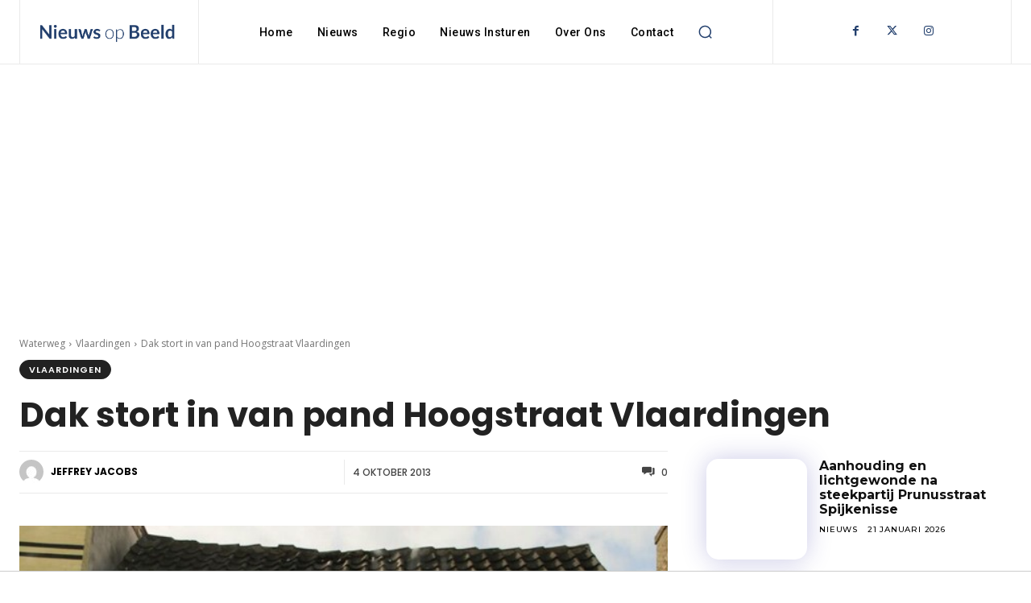

--- FILE ---
content_type: text/html; charset=UTF-8
request_url: https://nieuwsopbeeld.nl/2013/10/04/dak-stort-in-van-pand-hoogstraat-vlaardingen/
body_size: 81444
content:
<!doctype html >
<html lang="nl-NL">
<head>
    <meta charset="UTF-8" />
    
    <meta name="viewport" content="width=device-width, initial-scale=1.0">
    <link rel="pingback" href="https://nieuwsopbeeld.nl/xmlrpc.php" />
    <meta name='robots' content='index, follow, max-image-preview:large, max-snippet:-1, max-video-preview:-1' />

	<!-- This site is optimized with the Yoast SEO plugin v26.7 - https://yoast.com/wordpress/plugins/seo/ -->
	<title>Dak stort in van pand Hoogstraat Vlaardingen - Nieuws op Beeld - 112 Nieuws vanuit Rotterdam E.O</title>
	<link rel="canonical" href="https://nieuwsopbeeld.nl/2013/10/04/dak-stort-in-van-pand-hoogstraat-vlaardingen/" />
	<meta property="og:locale" content="nl_NL" />
	<meta property="og:type" content="article" />
	<meta property="og:title" content="Dak stort in van pand Hoogstraat Vlaardingen - Nieuws op Beeld - 112 Nieuws vanuit Rotterdam E.O" />
	<meta property="og:description" content="Vlaardingen &#8211; Vrijdagmiddag omstreeks 15:30 is er op de Hoogstraat een dak van een pand ingestort. De brandweer kwam met spoed ter plaatse nadat er een melding was gemaakt van het ingestorte dak. Ter plaatse bleek dat de brokstukken van het dak niet op straat terecht waren gekomen maar in het pand zelf. Op het moment [&hellip;]" />
	<meta property="og:url" content="https://nieuwsopbeeld.nl/2013/10/04/dak-stort-in-van-pand-hoogstraat-vlaardingen/" />
	<meta property="og:site_name" content="Nieuws op Beeld - 112 Nieuws vanuit Rotterdam E.O" />
	<meta property="article:publisher" content="https://facebook.com/nieuwsopbeeld" />
	<meta property="article:published_time" content="2013-10-04T14:02:40+00:00" />
	<meta property="og:image" content="https://nieuwsopbeeld.nl/wp-content/uploads/2013/10/04-10-13-Hoogstraat-Vlaardingen-Dak1.jpg" />
	<meta property="og:image:width" content="640" />
	<meta property="og:image:height" content="425" />
	<meta property="og:image:type" content="image/jpeg" />
	<meta name="author" content="Jeffrey Jacobs" />
	<meta name="twitter:card" content="summary_large_image" />
	<meta name="twitter:creator" content="@nieuwsopbeeld" />
	<meta name="twitter:site" content="@nieuwsopbeeld" />
	<meta name="twitter:label1" content="Geschreven door" />
	<meta name="twitter:data1" content="Jeffrey Jacobs" />
	<meta name="twitter:label2" content="Geschatte leestijd" />
	<meta name="twitter:data2" content="1 minuut" />
	<script type="application/ld+json" class="yoast-schema-graph">{"@context":"https://schema.org","@graph":[{"@type":"Article","@id":"https://nieuwsopbeeld.nl/2013/10/04/dak-stort-in-van-pand-hoogstraat-vlaardingen/#article","isPartOf":{"@id":"https://nieuwsopbeeld.nl/2013/10/04/dak-stort-in-van-pand-hoogstraat-vlaardingen/"},"author":{"name":"Jeffrey Jacobs","@id":"https://nieuwsopbeeld.nl/#/schema/person/b56606bdbe109b977c55face3c5a85df"},"headline":"Dak stort in van pand Hoogstraat Vlaardingen","datePublished":"2013-10-04T14:02:40+00:00","mainEntityOfPage":{"@id":"https://nieuwsopbeeld.nl/2013/10/04/dak-stort-in-van-pand-hoogstraat-vlaardingen/"},"wordCount":112,"commentCount":0,"publisher":{"@id":"https://nieuwsopbeeld.nl/#organization"},"image":{"@id":"https://nieuwsopbeeld.nl/2013/10/04/dak-stort-in-van-pand-hoogstraat-vlaardingen/#primaryimage"},"thumbnailUrl":"https://nieuwsopbeeld.nl/wp-content/uploads/2013/10/04-10-13-Hoogstraat-Vlaardingen-Dak1.jpg","articleSection":["Vlaardingen"],"inLanguage":"nl-NL","potentialAction":[{"@type":"CommentAction","name":"Comment","target":["https://nieuwsopbeeld.nl/2013/10/04/dak-stort-in-van-pand-hoogstraat-vlaardingen/#respond"]}]},{"@type":"WebPage","@id":"https://nieuwsopbeeld.nl/2013/10/04/dak-stort-in-van-pand-hoogstraat-vlaardingen/","url":"https://nieuwsopbeeld.nl/2013/10/04/dak-stort-in-van-pand-hoogstraat-vlaardingen/","name":"Dak stort in van pand Hoogstraat Vlaardingen - Nieuws op Beeld - 112 Nieuws vanuit Rotterdam E.O","isPartOf":{"@id":"https://nieuwsopbeeld.nl/#website"},"primaryImageOfPage":{"@id":"https://nieuwsopbeeld.nl/2013/10/04/dak-stort-in-van-pand-hoogstraat-vlaardingen/#primaryimage"},"image":{"@id":"https://nieuwsopbeeld.nl/2013/10/04/dak-stort-in-van-pand-hoogstraat-vlaardingen/#primaryimage"},"thumbnailUrl":"https://nieuwsopbeeld.nl/wp-content/uploads/2013/10/04-10-13-Hoogstraat-Vlaardingen-Dak1.jpg","datePublished":"2013-10-04T14:02:40+00:00","breadcrumb":{"@id":"https://nieuwsopbeeld.nl/2013/10/04/dak-stort-in-van-pand-hoogstraat-vlaardingen/#breadcrumb"},"inLanguage":"nl-NL","potentialAction":[{"@type":"ReadAction","target":["https://nieuwsopbeeld.nl/2013/10/04/dak-stort-in-van-pand-hoogstraat-vlaardingen/"]}]},{"@type":"ImageObject","inLanguage":"nl-NL","@id":"https://nieuwsopbeeld.nl/2013/10/04/dak-stort-in-van-pand-hoogstraat-vlaardingen/#primaryimage","url":"https://nieuwsopbeeld.nl/wp-content/uploads/2013/10/04-10-13-Hoogstraat-Vlaardingen-Dak1.jpg","contentUrl":"https://nieuwsopbeeld.nl/wp-content/uploads/2013/10/04-10-13-Hoogstraat-Vlaardingen-Dak1.jpg","width":640,"height":425,"caption":"04-10-13-Hoogstraat-Vlaardingen-Dak1.jpg"},{"@type":"BreadcrumbList","@id":"https://nieuwsopbeeld.nl/2013/10/04/dak-stort-in-van-pand-hoogstraat-vlaardingen/#breadcrumb","itemListElement":[{"@type":"ListItem","position":1,"name":"Home","item":"https://nieuwsopbeeld.nl/"},{"@type":"ListItem","position":2,"name":"Dak stort in van pand Hoogstraat Vlaardingen"}]},{"@type":"WebSite","@id":"https://nieuwsopbeeld.nl/#website","url":"https://nieuwsopbeeld.nl/","name":"Nieuws op Beeld - 112 Nieuws vanuit Rotterdam E.O","description":"Altijd het laatste (112) nieuws vanuit de regio Rotterdam-Rijnmond!","publisher":{"@id":"https://nieuwsopbeeld.nl/#organization"},"potentialAction":[{"@type":"SearchAction","target":{"@type":"EntryPoint","urlTemplate":"https://nieuwsopbeeld.nl/?s={search_term_string}"},"query-input":{"@type":"PropertyValueSpecification","valueRequired":true,"valueName":"search_term_string"}}],"inLanguage":"nl-NL"},{"@type":"Organization","@id":"https://nieuwsopbeeld.nl/#organization","name":"Nieuws op Beeld","url":"https://nieuwsopbeeld.nl/","logo":{"@type":"ImageObject","inLanguage":"nl-NL","@id":"https://nieuwsopbeeld.nl/#/schema/logo/image/","url":"https://nieuwsopbeeld.nl/wp-content/uploads/2013/12/logo-nob-gebruiksveld.png","contentUrl":"https://nieuwsopbeeld.nl/wp-content/uploads/2013/12/logo-nob-gebruiksveld.png","width":5000,"height":3750,"caption":"Nieuws op Beeld"},"image":{"@id":"https://nieuwsopbeeld.nl/#/schema/logo/image/"},"sameAs":["https://facebook.com/nieuwsopbeeld","https://x.com/nieuwsopbeeld","https://youtube.com/nieuwsopbeeld","https://instagram.com/nieuwsopbeeld"]},{"@type":"Person","@id":"https://nieuwsopbeeld.nl/#/schema/person/b56606bdbe109b977c55face3c5a85df","name":"Jeffrey Jacobs","image":{"@type":"ImageObject","inLanguage":"nl-NL","@id":"https://nieuwsopbeeld.nl/#/schema/person/image/","url":"https://secure.gravatar.com/avatar/07ed259371f27b0ee909598459a2c226da7cf46525ca02c69faaa78fbb758042?s=96&d=mm&r=g","contentUrl":"https://secure.gravatar.com/avatar/07ed259371f27b0ee909598459a2c226da7cf46525ca02c69faaa78fbb758042?s=96&d=mm&r=g","caption":"Jeffrey Jacobs"},"description":"Eigenaar/Oprichter Nieuws op Beeld"}]}</script>
	<!-- / Yoast SEO plugin. -->


<link rel='dns-prefetch' href='//fonts.googleapis.com' />
<link rel="alternate" type="application/rss+xml" title="Nieuws op Beeld - 112 Nieuws vanuit Rotterdam E.O &raquo; feed" href="https://nieuwsopbeeld.nl/feed/" />
<link rel="alternate" type="application/rss+xml" title="Nieuws op Beeld - 112 Nieuws vanuit Rotterdam E.O &raquo; reacties feed" href="https://nieuwsopbeeld.nl/comments/feed/" />
<link rel="alternate" title="oEmbed (JSON)" type="application/json+oembed" href="https://nieuwsopbeeld.nl/wp-json/oembed/1.0/embed?url=https%3A%2F%2Fnieuwsopbeeld.nl%2F2013%2F10%2F04%2Fdak-stort-in-van-pand-hoogstraat-vlaardingen%2F" />
<link rel="alternate" title="oEmbed (XML)" type="text/xml+oembed" href="https://nieuwsopbeeld.nl/wp-json/oembed/1.0/embed?url=https%3A%2F%2Fnieuwsopbeeld.nl%2F2013%2F10%2F04%2Fdak-stort-in-van-pand-hoogstraat-vlaardingen%2F&#038;format=xml" />
<style id='wp-img-auto-sizes-contain-inline-css' type='text/css'>
img:is([sizes=auto i],[sizes^="auto," i]){contain-intrinsic-size:3000px 1500px}
/*# sourceURL=wp-img-auto-sizes-contain-inline-css */
</style>
<style id='wp-emoji-styles-inline-css' type='text/css'>

	img.wp-smiley, img.emoji {
		display: inline !important;
		border: none !important;
		box-shadow: none !important;
		height: 1em !important;
		width: 1em !important;
		margin: 0 0.07em !important;
		vertical-align: -0.1em !important;
		background: none !important;
		padding: 0 !important;
	}
/*# sourceURL=wp-emoji-styles-inline-css */
</style>
<style id='wp-block-library-inline-css' type='text/css'>
:root{--wp-block-synced-color:#7a00df;--wp-block-synced-color--rgb:122,0,223;--wp-bound-block-color:var(--wp-block-synced-color);--wp-editor-canvas-background:#ddd;--wp-admin-theme-color:#007cba;--wp-admin-theme-color--rgb:0,124,186;--wp-admin-theme-color-darker-10:#006ba1;--wp-admin-theme-color-darker-10--rgb:0,107,160.5;--wp-admin-theme-color-darker-20:#005a87;--wp-admin-theme-color-darker-20--rgb:0,90,135;--wp-admin-border-width-focus:2px}@media (min-resolution:192dpi){:root{--wp-admin-border-width-focus:1.5px}}.wp-element-button{cursor:pointer}:root .has-very-light-gray-background-color{background-color:#eee}:root .has-very-dark-gray-background-color{background-color:#313131}:root .has-very-light-gray-color{color:#eee}:root .has-very-dark-gray-color{color:#313131}:root .has-vivid-green-cyan-to-vivid-cyan-blue-gradient-background{background:linear-gradient(135deg,#00d084,#0693e3)}:root .has-purple-crush-gradient-background{background:linear-gradient(135deg,#34e2e4,#4721fb 50%,#ab1dfe)}:root .has-hazy-dawn-gradient-background{background:linear-gradient(135deg,#faaca8,#dad0ec)}:root .has-subdued-olive-gradient-background{background:linear-gradient(135deg,#fafae1,#67a671)}:root .has-atomic-cream-gradient-background{background:linear-gradient(135deg,#fdd79a,#004a59)}:root .has-nightshade-gradient-background{background:linear-gradient(135deg,#330968,#31cdcf)}:root .has-midnight-gradient-background{background:linear-gradient(135deg,#020381,#2874fc)}:root{--wp--preset--font-size--normal:16px;--wp--preset--font-size--huge:42px}.has-regular-font-size{font-size:1em}.has-larger-font-size{font-size:2.625em}.has-normal-font-size{font-size:var(--wp--preset--font-size--normal)}.has-huge-font-size{font-size:var(--wp--preset--font-size--huge)}.has-text-align-center{text-align:center}.has-text-align-left{text-align:left}.has-text-align-right{text-align:right}.has-fit-text{white-space:nowrap!important}#end-resizable-editor-section{display:none}.aligncenter{clear:both}.items-justified-left{justify-content:flex-start}.items-justified-center{justify-content:center}.items-justified-right{justify-content:flex-end}.items-justified-space-between{justify-content:space-between}.screen-reader-text{border:0;clip-path:inset(50%);height:1px;margin:-1px;overflow:hidden;padding:0;position:absolute;width:1px;word-wrap:normal!important}.screen-reader-text:focus{background-color:#ddd;clip-path:none;color:#444;display:block;font-size:1em;height:auto;left:5px;line-height:normal;padding:15px 23px 14px;text-decoration:none;top:5px;width:auto;z-index:100000}html :where(.has-border-color){border-style:solid}html :where([style*=border-top-color]){border-top-style:solid}html :where([style*=border-right-color]){border-right-style:solid}html :where([style*=border-bottom-color]){border-bottom-style:solid}html :where([style*=border-left-color]){border-left-style:solid}html :where([style*=border-width]){border-style:solid}html :where([style*=border-top-width]){border-top-style:solid}html :where([style*=border-right-width]){border-right-style:solid}html :where([style*=border-bottom-width]){border-bottom-style:solid}html :where([style*=border-left-width]){border-left-style:solid}html :where(img[class*=wp-image-]){height:auto;max-width:100%}:where(figure){margin:0 0 1em}html :where(.is-position-sticky){--wp-admin--admin-bar--position-offset:var(--wp-admin--admin-bar--height,0px)}@media screen and (max-width:600px){html :where(.is-position-sticky){--wp-admin--admin-bar--position-offset:0px}}
/*wp_block_styles_on_demand_placeholder:6971eab54070e*/
/*# sourceURL=wp-block-library-inline-css */
</style>
<style id='classic-theme-styles-inline-css' type='text/css'>
/*! This file is auto-generated */
.wp-block-button__link{color:#fff;background-color:#32373c;border-radius:9999px;box-shadow:none;text-decoration:none;padding:calc(.667em + 2px) calc(1.333em + 2px);font-size:1.125em}.wp-block-file__button{background:#32373c;color:#fff;text-decoration:none}
/*# sourceURL=/wp-includes/css/classic-themes.min.css */
</style>
<link rel='stylesheet' id='contact-form-7-css' href='https://nieuwsopbeeld.nl/wp-content/plugins/contact-form-7/includes/css/styles.css?ver=6.1.4' type='text/css' media='all' />
<link rel='stylesheet' id='pc_google_analytics-frontend-css' href='https://nieuwsopbeeld.nl/wp-content/plugins/pc-google-analytics/assets/css/frontend.css?ver=1.0.0' type='text/css' media='all' />
<link rel='stylesheet' id='td-plugin-multi-purpose-css' href='https://nieuwsopbeeld.nl/wp-content/plugins/td-composer/td-multi-purpose/style.css?ver=492e3cf54bd42df3b24a3de8e2307cafx' type='text/css' media='all' />
<link rel='stylesheet' id='google-fonts-style-css' href='https://fonts.googleapis.com/css?family=Open+Sans%3A400%2C600%2C700%7CRoboto%3A400%2C600%2C700%7CEB+Garamond%3A500%2C600%2C400%7CRoboto%3A500%2C700%2C400%2C600%7CLato%3A500%2C400%7CPoppins%3A600%2C700%2C400%2C500%2C300%7CKarma%3A400%2C600%2C300%7CMontserrat%3A700%2C500%2C400&#038;display=swap&#038;ver=12.7.1' type='text/css' media='all' />
<link rel='stylesheet' id='td-theme-css' href='https://nieuwsopbeeld.nl/wp-content/themes/Newspaper/style.css?ver=12.7.1' type='text/css' media='all' />
<style id='td-theme-inline-css' type='text/css'>@media (max-width:767px){.td-header-desktop-wrap{display:none}}@media (min-width:767px){.td-header-mobile-wrap{display:none}}</style>
<link rel='stylesheet' id='td-legacy-framework-front-style-css' href='https://nieuwsopbeeld.nl/wp-content/plugins/td-composer/legacy/Newspaper/assets/css/td_legacy_main.css?ver=492e3cf54bd42df3b24a3de8e2307cafx' type='text/css' media='all' />
<link rel='stylesheet' id='tdb_style_cloud_templates_front-css' href='https://nieuwsopbeeld.nl/wp-content/plugins/td-cloud-library/assets/css/tdb_main.css?ver=d578089f160957352b9b4ca6d880fd8f' type='text/css' media='all' />
<script type="text/javascript" src="https://nieuwsopbeeld.nl/wp-includes/js/jquery/jquery.min.js?ver=3.7.1" id="jquery-core-js"></script>
<script type="text/javascript" src="https://nieuwsopbeeld.nl/wp-includes/js/jquery/jquery-migrate.min.js?ver=3.4.1" id="jquery-migrate-js"></script>
<script type="text/javascript" src="https://nieuwsopbeeld.nl/wp-content/plugins/pc-google-analytics/assets/js/frontend.min.js?ver=1.0.0" id="pc_google_analytics-frontend-js"></script>
<link rel="https://api.w.org/" href="https://nieuwsopbeeld.nl/wp-json/" /><link rel="alternate" title="JSON" type="application/json" href="https://nieuwsopbeeld.nl/wp-json/wp/v2/posts/8533" /><link rel="EditURI" type="application/rsd+xml" title="RSD" href="https://nieuwsopbeeld.nl/xmlrpc.php?rsd" />

<link rel='shortlink' href='https://nieuwsopbeeld.nl/?p=8533' />
	<script>
		(function(i,s,o,g,r,a,m){i['GoogleAnalyticsObject']=r;i[r]=i[r]||function(){
		(i[r].q=i[r].q||[]).push(arguments)},i[r].l=1*new Date();a=s.createElement(o),
		m=s.getElementsByTagName(o)[0];a.async=1;a.src=g;m.parentNode.insertBefore(a,m)
		})(window,document,'script','//www.google-analytics.com/analytics.js','ga');
		
		ga('create', 'UA-34045788-1', 'auto');
		ga('send', 'pageview');
		
		</script>
    <script>
        window.tdb_global_vars = {"wpRestUrl":"https:\/\/nieuwsopbeeld.nl\/wp-json\/","permalinkStructure":"\/%year%\/%monthnum%\/%day%\/%postname%\/"};
        window.tdb_p_autoload_vars = {"isAjax":false,"isAdminBarShowing":false,"autoloadStatus":"off","origPostEditUrl":null};
    </script>
    
    <style id="tdb-global-colors">:root{--accent-color:#fff}</style>

    
	<script async src="https://tags.refinery89.com/v2/nieuwsopbeeld.js"></script>

<meta name="facebook-domain-verification" content="yg1e297gr26nlm5haz6uz0rgcarpye" />
<!-- JS generated by theme -->

<script type="text/javascript" id="td-generated-header-js">
    
    

	    var tdBlocksArray = []; //here we store all the items for the current page

	    // td_block class - each ajax block uses a object of this class for requests
	    function tdBlock() {
		    this.id = '';
		    this.block_type = 1; //block type id (1-234 etc)
		    this.atts = '';
		    this.td_column_number = '';
		    this.td_current_page = 1; //
		    this.post_count = 0; //from wp
		    this.found_posts = 0; //from wp
		    this.max_num_pages = 0; //from wp
		    this.td_filter_value = ''; //current live filter value
		    this.is_ajax_running = false;
		    this.td_user_action = ''; // load more or infinite loader (used by the animation)
		    this.header_color = '';
		    this.ajax_pagination_infinite_stop = ''; //show load more at page x
	    }

        // td_js_generator - mini detector
        ( function () {
            var htmlTag = document.getElementsByTagName("html")[0];

	        if ( navigator.userAgent.indexOf("MSIE 10.0") > -1 ) {
                htmlTag.className += ' ie10';
            }

            if ( !!navigator.userAgent.match(/Trident.*rv\:11\./) ) {
                htmlTag.className += ' ie11';
            }

	        if ( navigator.userAgent.indexOf("Edge") > -1 ) {
                htmlTag.className += ' ieEdge';
            }

            if ( /(iPad|iPhone|iPod)/g.test(navigator.userAgent) ) {
                htmlTag.className += ' td-md-is-ios';
            }

            var user_agent = navigator.userAgent.toLowerCase();
            if ( user_agent.indexOf("android") > -1 ) {
                htmlTag.className += ' td-md-is-android';
            }

            if ( -1 !== navigator.userAgent.indexOf('Mac OS X')  ) {
                htmlTag.className += ' td-md-is-os-x';
            }

            if ( /chrom(e|ium)/.test(navigator.userAgent.toLowerCase()) ) {
               htmlTag.className += ' td-md-is-chrome';
            }

            if ( -1 !== navigator.userAgent.indexOf('Firefox') ) {
                htmlTag.className += ' td-md-is-firefox';
            }

            if ( -1 !== navigator.userAgent.indexOf('Safari') && -1 === navigator.userAgent.indexOf('Chrome') ) {
                htmlTag.className += ' td-md-is-safari';
            }

            if( -1 !== navigator.userAgent.indexOf('IEMobile') ){
                htmlTag.className += ' td-md-is-iemobile';
            }

        })();

        var tdLocalCache = {};

        ( function () {
            "use strict";

            tdLocalCache = {
                data: {},
                remove: function (resource_id) {
                    delete tdLocalCache.data[resource_id];
                },
                exist: function (resource_id) {
                    return tdLocalCache.data.hasOwnProperty(resource_id) && tdLocalCache.data[resource_id] !== null;
                },
                get: function (resource_id) {
                    return tdLocalCache.data[resource_id];
                },
                set: function (resource_id, cachedData) {
                    tdLocalCache.remove(resource_id);
                    tdLocalCache.data[resource_id] = cachedData;
                }
            };
        })();

    
    
var td_viewport_interval_list=[{"limitBottom":767,"sidebarWidth":228},{"limitBottom":1018,"sidebarWidth":300},{"limitBottom":1140,"sidebarWidth":324}];
var td_animation_stack_effect="type0";
var tds_animation_stack=true;
var td_animation_stack_specific_selectors=".entry-thumb, img, .td-lazy-img";
var td_animation_stack_general_selectors=".td-animation-stack img, .td-animation-stack .entry-thumb, .post img, .td-animation-stack .td-lazy-img";
var tdc_is_installed="yes";
var tdc_domain_active=false;
var td_ajax_url="https:\/\/nieuwsopbeeld.nl\/wp-admin\/admin-ajax.php?td_theme_name=Newspaper&v=12.7.1";
var td_get_template_directory_uri="https:\/\/nieuwsopbeeld.nl\/wp-content\/plugins\/td-composer\/legacy\/common";
var tds_snap_menu="";
var tds_logo_on_sticky="";
var tds_header_style="";
var td_please_wait="Even geduld\u2026";
var td_email_user_pass_incorrect="Gebruikersnaam of wachtwoord is incorrect!";
var td_email_user_incorrect="E-mail of gebruikersnaam is onjuist";
var td_email_incorrect="E-mail is onjuist";
var td_user_incorrect="Username incorrect!";
var td_email_user_empty="Email or username empty!";
var td_pass_empty="Pass empty!";
var td_pass_pattern_incorrect="Invalid Pass Pattern!";
var td_retype_pass_incorrect="Retyped Pass incorrect!";
var tds_more_articles_on_post_enable="";
var tds_more_articles_on_post_time_to_wait="";
var tds_more_articles_on_post_pages_distance_from_top=0;
var tds_captcha="";
var tds_theme_color_site_wide="#4db2ec";
var tds_smart_sidebar="";
var tdThemeName="Newspaper";
var tdThemeNameWl="Newspaper";
var td_magnific_popup_translation_tPrev="Vorige (Pijl naar links)";
var td_magnific_popup_translation_tNext="Volgende (Pijl naar rechts)";
var td_magnific_popup_translation_tCounter="%curr% van %total%";
var td_magnific_popup_translation_ajax_tError="De inhoud van %url% kan niet worden geladen.";
var td_magnific_popup_translation_image_tError="De afbeelding #%curr% kan niet worden geladen.";
var tdBlockNonce="4d4be39a90";
var tdMobileMenu="enabled";
var tdMobileSearch="enabled";
var tdDateNamesI18n={"month_names":["januari","februari","maart","april","mei","juni","juli","augustus","september","oktober","november","december"],"month_names_short":["jan","feb","mrt","apr","mei","jun","jul","aug","sep","okt","nov","dec"],"day_names":["zondag","maandag","dinsdag","woensdag","donderdag","vrijdag","zaterdag"],"day_names_short":["zo","ma","di","wo","do","vr","za"]};
var tdb_modal_confirm="Redden";
var tdb_modal_cancel="Annuleren";
var tdb_modal_confirm_alt="Ja";
var tdb_modal_cancel_alt="Nee";
var td_deploy_mode="deploy";
var td_ad_background_click_link="";
var td_ad_background_click_target="";
</script>


<!-- Header style compiled by theme -->

<style>:root{--td_excl_label:'EXCLUSIEF'}</style>

<!-- Google tag (gtag.js) -->
<script async src="https://www.googletagmanager.com/gtag/js?id=G-12GE5SLK94"></script>
<script>
  window.dataLayer = window.dataLayer || [];
  function gtag(){dataLayer.push(arguments);}
  gtag('js', new Date());

  gtag('config', 'G-12GE5SLK94');
</script>

<script async src="https://pagead2.googlesyndication.com/pagead/js/adsbygoogle.js?client=ca-pub-2281714451002807"
     crossorigin="anonymous"></script>
<link rel="icon" href="https://nieuwsopbeeld.nl/wp-content/uploads/2020/09/cropped-logo-nieuws-op-beeld2-32x32.png" sizes="32x32" />
<link rel="icon" href="https://nieuwsopbeeld.nl/wp-content/uploads/2020/09/cropped-logo-nieuws-op-beeld2-192x192.png" sizes="192x192" />
<link rel="apple-touch-icon" href="https://nieuwsopbeeld.nl/wp-content/uploads/2020/09/cropped-logo-nieuws-op-beeld2-180x180.png" />
<meta name="msapplication-TileImage" content="https://nieuwsopbeeld.nl/wp-content/uploads/2020/09/cropped-logo-nieuws-op-beeld2-270x270.png" />
		<style type="text/css" id="wp-custom-css">
			:root{
  --logo-url: url("https://nieuwsopbeeld.nl/wp-content/uploads/2025/12/logo-NOB.png");
  --blur: 25px;
  --fade: 50px;
  --overlay-w: 320px;
  --overlay-h: 200px;
  --logo-size: 140px;
  --logo-pad: 20px;
}

.mtv-wrap{
  position: relative;
  display: inline-block;
  max-width: 100%;
}

.mtv-wrap > img{
  display: block;
  max-width: 100%;
  height: auto;
}

.mtv-overlay{
  position: absolute;
  left: 0;
  bottom: 0;
  width: var(--overlay-w);
  height: var(--overlay-h);
  z-index: 2;
  pointer-events: none;

  backdrop-filter: blur(var(--blur));
  -webkit-backdrop-filter: blur(var(--blur));

  background-image: var(--logo-url);
  background-repeat: no-repeat;
  background-position: var(--logo-pad) calc(100% - var(--logo-pad));
  background-size: var(--logo-size) auto;

  -webkit-mask-image:
    linear-gradient(to top, #000 0, #000 calc(100% - var(--fade)), transparent 100%),
    linear-gradient(to right, #000 0, #000 calc(100% - var(--fade)), transparent 100%);
  -webkit-mask-composite: source-in;
  -webkit-mask-repeat: no-repeat;
  -webkit-mask-size: 100% 100%;
}

/* TagDiv span thumbs (homepage/overzichten) die JS markeert */
.mtv-thumb{ position: relative; }

.mtv-thumb::after{
  content:"";
  position:absolute;
  left:0; bottom:0;
  width: var(--overlay-w);
  height: var(--overlay-h);
  z-index: 2;
  pointer-events:none;

  backdrop-filter: blur(var(--blur));
  -webkit-backdrop-filter: blur(var(--blur));

  background-image: var(--logo-url);
  background-repeat:no-repeat;
  background-position: var(--logo-pad) calc(100% - var(--logo-pad));
  background-size: var(--logo-size) auto;

  -webkit-mask-image:
    linear-gradient(to top, #000 0, #000 calc(100% - var(--fade)), transparent 100%),
    linear-gradient(to right, #000 0, #000 calc(100% - var(--fade)), transparent 100%);
  -webkit-mask-composite: source-in;
  -webkit-mask-repeat: no-repeat;
  -webkit-mask-size: 100% 100%;
}
		</style>
		
<!-- Button style compiled by theme -->

<style></style>

				<style type="text/css" id="c4wp-checkout-css">
					.woocommerce-checkout .c4wp_captcha_field {
						margin-bottom: 10px;
						margin-top: 15px;
						position: relative;
						display: inline-block;
					}
				</style>
							<style type="text/css" id="c4wp-v3-lp-form-css">
				.login #login, .login #lostpasswordform {
					min-width: 350px !important;
				}
				.wpforms-field-c4wp iframe {
					width: 100% !important;
				}
			</style>
				<style id="tdw-css-placeholder"></style></head>

<body class="wp-singular post-template-default single single-post postid-8533 single-format-standard wp-theme-Newspaper dak-stort-in-van-pand-hoogstraat-vlaardingen global-block-template-1 tdb_template_283468 tdb-template  tdc-header-template  tdc-footer-template td-animation-stack-type0 td-full-layout" itemscope="itemscope" itemtype="https://schema.org/WebPage">


    <div class="td-scroll-up" data-style="style1"><i class="td-icon-menu-up"></i></div>
    <div class="td-menu-background" style="visibility:hidden"></div>
<div id="td-mobile-nav" style="visibility:hidden">
    <div class="td-mobile-container">
        <!-- mobile menu top section -->
        <div class="td-menu-socials-wrap">
            <!-- socials -->
            <div class="td-menu-socials">
                            </div>
            <!-- close button -->
            <div class="td-mobile-close">
                <span><i class="td-icon-close-mobile"></i></span>
            </div>
        </div>

        <!-- login section -->
                    <div class="td-menu-login-section">
                
    <div class="td-guest-wrap">
        <div class="td-menu-login"><a id="login-link-mob">Aanmelden</a></div>
    </div>
            </div>
        
        <!-- menu section -->
        <div class="td-mobile-content">
            <div class="menu-menu-nieuw-container"><ul id="menu-menu-nieuw-1" class="td-mobile-main-menu"><li class="menu-item menu-item-type-custom menu-item-object-custom menu-item-home menu-item-first menu-item-235950"><a href="https://nieuwsopbeeld.nl">Home</a></li>
<li class="menu-item menu-item-type-taxonomy menu-item-object-category current-post-ancestor menu-item-has-children menu-item-230000"><a href="https://nieuwsopbeeld.nl/category/binnenland/nieuws/">Nieuws<i class="td-icon-menu-right td-element-after"></i></a>
<ul class="sub-menu">
	<li class="menu-item menu-item-type-custom menu-item-object-custom menu-item-229997"><a href="https://nieuwsopbeeld.nl/tag/112/">112-nieuws</a></li>
	<li class="menu-item menu-item-type-custom menu-item-object-custom menu-item-230003"><a href="https://nieuwsopbeeld.nl/tag/rechtspraak/">Rechtspraak</a></li>
	<li class="menu-item menu-item-type-custom menu-item-object-custom menu-item-229996"><a href="https://nieuwsopbeeld.nl/tag/stadsnieuws/">Stadsnieuws</a></li>
</ul>
</li>
<li class="menu-item menu-item-type-custom menu-item-object-custom menu-item-has-children menu-item-229988"><a href="#">Regio<i class="td-icon-menu-right td-element-after"></i></a>
<ul class="sub-menu">
	<li class="menu-item menu-item-type-taxonomy menu-item-object-category menu-item-229991"><a href="https://nieuwsopbeeld.nl/category/binnenland/nieuws/zuid-holland/rotterdam-rijnmond/rotterdam/">Rotterdam</a></li>
	<li class="menu-item menu-item-type-taxonomy menu-item-object-category menu-item-229990"><a href="https://nieuwsopbeeld.nl/category/binnenland/nieuws/zuid-holland/rotterdam-rijnmond/rotterdam/rotterdam-oost/capelle-aan-den-ijssel/">Capelle aan den IJssel</a></li>
	<li class="menu-item menu-item-type-taxonomy menu-item-object-category menu-item-229995"><a href="https://nieuwsopbeeld.nl/category/binnenland/nieuws/zuid-holland/rotterdam-rijnmond/goeree-overflakkee/">Goeree-Overflakkee</a></li>
	<li class="menu-item menu-item-type-taxonomy menu-item-object-category menu-item-229989"><a href="https://nieuwsopbeeld.nl/category/binnenland/nieuws/zuid-holland/haaglanden/">Den Haag e.o.</a></li>
	<li class="menu-item menu-item-type-taxonomy menu-item-object-category menu-item-229994"><a href="https://nieuwsopbeeld.nl/category/binnenland/nieuws/zuid-holland/hollands-midden/gouda-e-o/">Gouda e.o.</a></li>
	<li class="menu-item menu-item-type-taxonomy menu-item-object-category menu-item-230011"><a href="https://nieuwsopbeeld.nl/category/binnenland/nieuws/zuid-holland/hollands-midden/alphen-e-o/">Alphen e.o.</a></li>
</ul>
</li>
<li class="menu-item menu-item-type-post_type menu-item-object-page menu-item-230001"><a href="https://nieuwsopbeeld.nl/nieuws-insturen/">Nieuws insturen</a></li>
<li class="menu-item menu-item-type-post_type menu-item-object-page menu-item-has-children menu-item-229993"><a href="https://nieuwsopbeeld.nl/over-ons/">Over ons<i class="td-icon-menu-right td-element-after"></i></a>
<ul class="sub-menu">
	<li class="menu-item menu-item-type-post_type menu-item-object-page menu-item-235911"><a href="https://nieuwsopbeeld.nl/media-bestellen/">Media bestellen</a></li>
	<li class="menu-item menu-item-type-post_type menu-item-object-page menu-item-230002"><a href="https://nieuwsopbeeld.nl/juridische-informatie/">Juridische informatie</a></li>
	<li class="menu-item menu-item-type-post_type menu-item-object-page menu-item-243515"><a href="https://nieuwsopbeeld.nl/wij-zoeken-journalistieke-hulp/">Vacatures</a></li>
	<li class="menu-item menu-item-type-post_type menu-item-object-page menu-item-268916"><a href="https://nieuwsopbeeld.nl/112-foto-en-videografen-gezocht/">112 Foto- en videografen gezocht!</a></li>
</ul>
</li>
<li class="menu-item menu-item-type-post_type menu-item-object-page menu-item-has-children menu-item-229992"><a href="https://nieuwsopbeeld.nl/contact/">Contact<i class="td-icon-menu-right td-element-after"></i></a>
<ul class="sub-menu">
	<li class="menu-item menu-item-type-post_type menu-item-object-page menu-item-235909"><a href="https://nieuwsopbeeld.nl/adverteren/">Adverteren</a></li>
</ul>
</li>
</ul></div>        </div>
    </div>

    <!-- register/login section -->
            <div id="login-form-mobile" class="td-register-section">
            
            <div id="td-login-mob" class="td-login-animation td-login-hide-mob">
            	<!-- close button -->
	            <div class="td-login-close">
	                <span class="td-back-button"><i class="td-icon-read-down"></i></span>
	                <div class="td-login-title">Aanmelden</div>
	                <!-- close button -->
		            <div class="td-mobile-close">
		                <span><i class="td-icon-close-mobile"></i></span>
		            </div>
	            </div>
	            <form class="td-login-form-wrap" action="#" method="post">
	                <div class="td-login-panel-title"><span>Welkom!</span>Log in op jouw account</div>
	                <div class="td_display_err"></div>
	                <div class="td-login-inputs"><input class="td-login-input" autocomplete="username" type="text" name="login_email" id="login_email-mob" value="" required><label for="login_email-mob">jouw gebruikersnaam</label></div>
	                <div class="td-login-inputs"><input class="td-login-input" autocomplete="current-password" type="password" name="login_pass" id="login_pass-mob" value="" required><label for="login_pass-mob">jouw wachtwoord</label></div>
	                <input type="button" name="login_button" id="login_button-mob" class="td-login-button" value="LOG IN">
	                
					
	                <div class="td-login-info-text">
	                <a href="#" id="forgot-pass-link-mob">Wachtwoord vergeten?</a>
	                </div>
	                <div class="td-login-register-link">
	                
	                </div>
	                
	                <div class="td-login-info-text"><a class="privacy-policy-link" href="https://nieuwsopbeeld.nl/privacy-policy/">Privacy Policy</a></div>

                </form>
            </div>

            
            
            
            
            <div id="td-forgot-pass-mob" class="td-login-animation td-login-hide-mob">
                <!-- close button -->
	            <div class="td-forgot-pass-close">
	                <a href="#" aria-label="Back" class="td-back-button"><i class="td-icon-read-down"></i></a>
	                <div class="td-login-title">Wachtwoord herstel</div>
	            </div>
	            <div class="td-login-form-wrap">
	                <div class="td-login-panel-title">Vind je wachtwoord terug</div>
	                <div class="td_display_err"></div>
	                <div class="td-login-inputs"><input class="td-login-input" type="text" name="forgot_email" id="forgot_email-mob" value="" required><label for="forgot_email-mob">jouw mailadres</label></div>
	                <input type="button" name="forgot_button" id="forgot_button-mob" class="td-login-button" value="Stuur Mijn Pas">
                </div>
            </div>
        </div>
    </div><div class="td-search-background" style="visibility:hidden"></div>
<div class="td-search-wrap-mob" style="visibility:hidden">
	<div class="td-drop-down-search">
		<form method="get" class="td-search-form" action="https://nieuwsopbeeld.nl/">
			<!-- close button -->
			<div class="td-search-close">
				<span><i class="td-icon-close-mobile"></i></span>
			</div>
			<div role="search" class="td-search-input">
				<span>Zoek</span>
				<input id="td-header-search-mob" type="text" value="" name="s" autocomplete="off" />
			</div>
		</form>
		<div id="td-aj-search-mob" class="td-ajax-search-flex"></div>
	</div>
</div>
    <div id="td-outer-wrap" class="td-theme-wrap">

                    <div class="td-header-template-wrap" style="position: relative">
                                <div class="td-header-mobile-wrap ">
                    <div id="tdi_1" class="tdc-zone"><div class="tdc_zone tdi_2  wpb_row td-pb-row tdc-element-style"  >
<style scoped>.tdi_2{min-height:0}.tdi_2>.td-element-style:after{content:''!important;width:100%!important;height:100%!important;position:absolute!important;top:0!important;left:0!important;z-index:0!important;display:block!important;background-color:#ffffff!important}.td-header-mobile-wrap{position:relative;width:100%}@media (max-width:767px){.tdi_2{border-color:#eaeaea!important;border-style:solid!important;border-width:0px 0px 1px 0px!important}}</style>
<div class="tdi_1_rand_style td-element-style" ></div><div id="tdi_3" class="tdc-row"><div class="vc_row tdi_4  wpb_row td-pb-row" >
<style scoped>.tdi_4,.tdi_4 .tdc-columns{min-height:0}#tdi_3.tdc-row[class*='stretch_row']>.td-pb-row>.td-element-style,#tdi_3.tdc-row[class*='stretch_row']>.td-pb-row>.tdc-video-outer-wrapper{width:100%!important}.tdi_4,.tdi_4 .tdc-columns{display:block}.tdi_4 .tdc-columns{width:100%}.tdi_4:before,.tdi_4:after{display:table}@media (max-width:767px){.tdi_4,.tdi_4 .tdc-columns{display:flex;flex-direction:row;flex-wrap:nowrap;justify-content:flex-start;align-items:center}.tdi_4 .tdc-columns{width:100%}.tdi_4:before,.tdi_4:after{display:none}@media (min-width:768px){.tdi_4{margin-left:-0px;margin-right:-0px}.tdi_4 .tdc-row-video-background-error,.tdi_4>.vc_column,.tdi_4>.tdc-columns>.vc_column{padding-left:0px;padding-right:0px}}}</style><div class="vc_column tdi_6  wpb_column vc_column_container tdc-column td-pb-span3">
<style scoped>.tdi_6{vertical-align:baseline}.tdi_6>.wpb_wrapper,.tdi_6>.wpb_wrapper>.tdc-elements{display:block}.tdi_6>.wpb_wrapper>.tdc-elements{width:100%}.tdi_6>.wpb_wrapper>.vc_row_inner{width:auto}.tdi_6>.wpb_wrapper{width:auto;height:auto}@media (max-width:767px){.tdi_6{width:15%!important}}</style><div class="wpb_wrapper" ><div class="td_block_wrap tdb_mobile_menu tdi_7 td-pb-border-top td_block_template_1 tdb-header-align"  data-td-block-uid="tdi_7" >
<style>@media (max-width:767px){.tdi_7{margin-left:-12px!important}}</style>
<style>.tdb-header-align{vertical-align:middle}.tdb_mobile_menu{margin-bottom:0;clear:none}.tdb_mobile_menu a{display:inline-block!important;position:relative;text-align:center;color:var(--td_theme_color,#4db2ec)}.tdb_mobile_menu a>span{display:flex;align-items:center;justify-content:center}.tdb_mobile_menu svg{height:auto}.tdb_mobile_menu svg,.tdb_mobile_menu svg *{fill:var(--td_theme_color,#4db2ec)}#tdc-live-iframe .tdb_mobile_menu a{pointer-events:none}.td-menu-mob-open-menu{overflow:hidden}.td-menu-mob-open-menu #td-outer-wrap{position:static}.tdi_7 .tdb-mobile-menu-button i{font-size:22px;width:55px;height:55px;line-height:55px}.tdi_7 .tdb-mobile-menu-button svg{width:22px}.tdi_7 .tdb-mobile-menu-button .tdb-mobile-menu-icon-svg{width:55px;height:55px}.tdi_7 .tdb-mobile-menu-button{color:#223f6d}.tdi_7 .tdb-mobile-menu-button svg,.tdi_7 .tdb-mobile-menu-button svg *{fill:#223f6d}.tdi_7 .tdb-mobile-menu-button:hover{color:#4cb577}.tdi_7 .tdb-mobile-menu-button:hover svg,.tdi_7 .tdb-mobile-menu-button:hover svg *{fill:#4cb577}@media (max-width:767px){.tdi_7 .tdb-mobile-menu-button i{font-size:26px;width:49.4px;height:49.4px;line-height:49.4px}.tdi_7 .tdb-mobile-menu-button svg{width:26px}.tdi_7 .tdb-mobile-menu-button .tdb-mobile-menu-icon-svg{width:49.4px;height:49.4px}}</style><div class="tdb-block-inner td-fix-index"><span class="tdb-mobile-menu-button"><span class="tdb-mobile-menu-icon tdb-mobile-menu-icon-svg" ><svg version="1.1" xmlns="http://www.w3.org/2000/svg" viewBox="0 0 1024 1024"><path d="M903.864 490.013h-783.749c-17.172 0-31.109 13.937-31.109 31.109 0 17.234 13.937 31.15 31.109 31.15h783.739c17.213 0 31.13-13.916 31.13-31.15 0.010-17.162-13.916-31.109-31.119-31.109zM903.864 226.835h-783.749c-17.172 0-31.109 13.916-31.109 31.16 0 17.213 13.937 31.109 31.109 31.109h783.739c17.213 0 31.13-13.896 31.13-31.109 0.010-17.234-13.916-31.16-31.119-31.16zM903.864 753.181h-783.749c-17.172 0-31.109 13.916-31.109 31.099 0 17.244 13.937 31.16 31.109 31.16h783.739c17.213 0 31.13-13.916 31.13-31.16 0.010-17.172-13.916-31.099-31.119-31.099z"></path></svg></span></span></div></div> <!-- ./block --></div></div><div class="vc_column tdi_9  wpb_column vc_column_container tdc-column td-pb-span6">
<style scoped>.tdi_9{vertical-align:baseline}.tdi_9>.wpb_wrapper,.tdi_9>.wpb_wrapper>.tdc-elements{display:block}.tdi_9>.wpb_wrapper>.tdc-elements{width:100%}.tdi_9>.wpb_wrapper>.vc_row_inner{width:auto}.tdi_9>.wpb_wrapper{width:auto;height:auto}@media (max-width:767px){.tdi_9{width:70%!important}}</style><div class="wpb_wrapper" ><div class="td_block_wrap tdb_header_logo tdi_10 td-pb-border-top td_block_template_1 tdb-header-align"  data-td-block-uid="tdi_10" >
<style>.tdi_10{margin-left:-5px!important;padding-top:4px!important}@media (min-width:768px) and (max-width:1018px){.tdi_10{margin-left:-2px!important}}</style>
<style>.tdb_header_logo{margin-bottom:0;clear:none}.tdb_header_logo .tdb-logo-a,.tdb_header_logo h1{display:flex;pointer-events:auto;align-items:flex-start}.tdb_header_logo h1{margin:0;line-height:0}.tdb_header_logo .tdb-logo-img-wrap img{display:block}.tdb_header_logo .tdb-logo-svg-wrap+.tdb-logo-img-wrap{display:none}.tdb_header_logo .tdb-logo-svg-wrap svg{width:50px;display:block;transition:fill .3s ease}.tdb_header_logo .tdb-logo-text-wrap{display:flex}.tdb_header_logo .tdb-logo-text-title,.tdb_header_logo .tdb-logo-text-tagline{-webkit-transition:all 0.2s ease;transition:all 0.2s ease}.tdb_header_logo .tdb-logo-text-title{background-size:cover;background-position:center center;font-size:75px;font-family:serif;line-height:1.1;color:#222;white-space:nowrap}.tdb_header_logo .tdb-logo-text-tagline{margin-top:2px;font-size:12px;font-family:serif;letter-spacing:1.8px;line-height:1;color:#767676}.tdb_header_logo .tdb-logo-icon{position:relative;font-size:46px;color:#000}.tdb_header_logo .tdb-logo-icon-svg{line-height:0}.tdb_header_logo .tdb-logo-icon-svg svg{width:46px;height:auto}.tdb_header_logo .tdb-logo-icon-svg svg,.tdb_header_logo .tdb-logo-icon-svg svg *{fill:#000}.tdi_10 .tdb-logo-a,.tdi_10 h1{flex-direction:row;align-items:flex-start;justify-content:center}.tdi_10 .tdb-logo-svg-wrap{display:block}.tdi_10 .tdb-logo-svg-wrap+.tdb-logo-img-wrap{display:none}.tdi_10 .tdb-logo-img-wrap{display:block}.tdi_10 .tdb-logo-text-tagline{margin-top:0;margin-left:10px;display:block;color:#000000;font-family:Roboto!important;font-size:13px!important;line-height:1.2!important;font-weight:500!important;letter-spacing:1.3px!important;}.tdi_10 .tdb-logo-text-wrap{flex-direction:row;align-items:baseline;align-items:center}.tdi_10 .tdb-logo-icon{top:0px;display:block}.tdi_10 .tdb-logo-text-title{background-color:#223f6d;-webkit-background-clip:text;-webkit-text-fill-color:transparent;font-family:EB Garamond!important;font-size:54px!important;line-height:1!important;font-weight:500!important;}html[class*='ie'] .tdi_10 .tdb-logo-text-title{background:none;color:#223f6d}@media (max-width:767px){.tdb_header_logo .tdb-logo-text-title{font-size:36px}}@media (max-width:767px){.tdb_header_logo .tdb-logo-text-tagline{font-size:11px}}@media (min-width:1019px) and (max-width:1140px){.tdi_10 .tdb-logo-text-tagline{margin-top:0;margin-left:8px;font-size:12px!important;}.tdi_10 .tdb-logo-text-title{font-size:48px!important;}}@media (min-width:768px) and (max-width:1018px){.tdi_10 .tdb-logo-text-tagline{margin-top:0;margin-left:4px;font-size:11px!important;}.tdi_10 .tdb-logo-text-title{font-size:38px!important;}}@media (max-width:767px){.tdi_10 .tdb-logo-text-title{display:none;font-family:Lato!important;}}</style><div class="tdb-block-inner td-fix-index"><a class="tdb-logo-a" href="#"><span class="tdb-logo-img-wrap"><img class="tdb-logo-img" src="https://nieuwsopbeeld.nl/wp-content/uploads/2022/07/logo-nieuws-op-beeld-2022.png" alt="Logo"  title=""  width="557" height="114" /></span></a></div></div> <!-- ./block --></div></div><div class="vc_column tdi_12  wpb_column vc_column_container tdc-column td-pb-span3">
<style scoped>.tdi_12{vertical-align:baseline}.tdi_12>.wpb_wrapper,.tdi_12>.wpb_wrapper>.tdc-elements{display:block}.tdi_12>.wpb_wrapper>.tdc-elements{width:100%}.tdi_12>.wpb_wrapper>.vc_row_inner{width:auto}.tdi_12>.wpb_wrapper{width:auto;height:auto}@media (max-width:767px){.tdi_12{width:15%!important}}</style><div class="wpb_wrapper" ><div class="td_block_wrap tdb_mobile_search tdi_13 td-pb-border-top td_block_template_1 tdb-header-align"  data-td-block-uid="tdi_13" >
<style>@media (max-width:767px){.tdi_13{margin-right:-14px!important;margin-bottom:0px!important}}</style>
<style>.tdb_mobile_search{margin-bottom:0;clear:none}.tdb_mobile_search a{display:inline-block!important;position:relative;text-align:center;color:var(--td_theme_color,#4db2ec)}.tdb_mobile_search a>span{display:flex;align-items:center;justify-content:center}.tdb_mobile_search svg{height:auto}.tdb_mobile_search svg,.tdb_mobile_search svg *{fill:var(--td_theme_color,#4db2ec)}#tdc-live-iframe .tdb_mobile_search a{pointer-events:none}.td-search-opened{overflow:hidden}.td-search-opened #td-outer-wrap{position:static}.td-search-opened .td-search-wrap-mob{position:fixed;height:calc(100% + 1px)}.td-search-opened .td-drop-down-search{height:calc(100% + 1px);overflow-y:scroll;overflow-x:hidden}.tdi_13 .tdb-block-inner{text-align:right}.tdi_13 .tdb-header-search-button-mob i{font-size:22px;width:55px;height:55px;line-height:55px}.tdi_13 .tdb-header-search-button-mob svg{width:22px}.tdi_13 .tdb-header-search-button-mob .tdb-mobile-search-icon-svg{width:55px;height:55px;display:flex;justify-content:center}.tdi_13 .tdb-header-search-button-mob{color:#223f6d}.tdi_13 .tdb-header-search-button-mob svg,.tdi_13 .tdb-header-search-button-mob svg *{fill:#223f6d}.tdi_13 .tdb-header-search-button-mob:hover{color:#4cb577}@media (max-width:767px){.tdi_13 .tdb-header-search-button-mob i{font-size:23px;width:50.6px;height:50.6px;line-height:50.6px}.tdi_13 .tdb-header-search-button-mob svg{width:23px}.tdi_13 .tdb-header-search-button-mob .tdb-mobile-search-icon-svg{width:50.6px;height:50.6px;display:flex;justify-content:center}}</style><div class="tdb-block-inner td-fix-index"><span class="tdb-header-search-button-mob dropdown-toggle" data-toggle="dropdown"><span class="tdb-mobile-search-icon tdb-mobile-search-icon-svg" ><svg version="1.1" xmlns="http://www.w3.org/2000/svg" viewBox="0 0 1024 1024"><path d="M958.484 910.161l-134.543-134.502c63.078-76.595 94.761-170.455 94.7-264.141 0.061-106.414-40.755-213.228-121.917-294.431-81.224-81.183-187.965-121.958-294.349-121.938-106.445-0.020-213.176 40.796-294.38 121.938-81.224 81.203-122.020 188.017-121.979 294.369-0.041 106.445 40.755 213.166 121.979 294.287 81.203 81.285 187.945 122.020 294.38 121.979 93.727 0.041 187.607-31.642 264.11-94.659l134.564 134.564 57.436-57.467zM265.452 748.348c-65.556-65.495-98.14-150.999-98.181-236.882 0.041-85.832 32.625-171.346 98.181-236.913 65.556-65.536 151.060-98.099 236.923-98.14 85.821 0.041 171.346 32.604 236.902 98.14 65.495 65.516 98.099 151.122 98.099 236.913 0 85.924-32.604 171.387-98.099 236.882-65.556 65.495-150.999 98.099-236.902 98.099-85.862 0-171.356-32.604-236.923-98.099z"></path></svg></span></span></div></div> <!-- ./block --></div></div></div></div></div></div>                </div>
                
                    <div class="td-header-mobile-sticky-wrap tdc-zone-sticky-invisible tdc-zone-sticky-inactive" style="display: none">
                        <div id="tdi_14" class="tdc-zone"><div class="tdc_zone tdi_15  wpb_row td-pb-row tdc-element-style" data-sticky-offset="0" >
<style scoped>.tdi_15{min-height:0}.tdi_15>.td-element-style:after{content:''!important;width:100%!important;height:100%!important;position:absolute!important;top:0!important;left:0!important;z-index:0!important;display:block!important;background-color:#ffffff!important}.td-header-mobile-sticky-wrap.td-header-active{opacity:1}.td-header-mobile-sticky-wrap{-webkit-transition:all 0.3s ease-in-out;-moz-transition:all 0.3s ease-in-out;-o-transition:all 0.3s ease-in-out;transition:all 0.3s ease-in-out}@media (max-width:767px){.td-header-mobile-sticky-wrap{transform:translateY(-120%);-webkit-transform:translateY(-120%);-moz-transform:translateY(-120%);-ms-transform:translateY(-120%);-o-transform:translateY(-120%)}.td-header-mobile-sticky-wrap.td-header-active{transform:translateY(0);-webkit-transform:translateY(0);-moz-transform:translateY(0);-ms-transform:translateY(0);-o-transform:translateY(0)}}@media (max-width:767px){.tdi_15{border-color:#eaeaea!important;border-style:solid!important;border-width:0px 0px 1px 0px!important}}</style>
<div class="tdi_14_rand_style td-element-style" ></div><div id="tdi_16" class="tdc-row"><div class="vc_row tdi_17  wpb_row td-pb-row" >
<style scoped>.tdi_17,.tdi_17 .tdc-columns{min-height:0}#tdi_16.tdc-row[class*='stretch_row']>.td-pb-row>.td-element-style,#tdi_16.tdc-row[class*='stretch_row']>.td-pb-row>.tdc-video-outer-wrapper{width:100%!important}.tdi_17,.tdi_17 .tdc-columns{display:block}.tdi_17 .tdc-columns{width:100%}.tdi_17:before,.tdi_17:after{display:table}@media (max-width:767px){.tdi_17,.tdi_17 .tdc-columns{display:flex;flex-direction:row;flex-wrap:nowrap;justify-content:flex-start;align-items:center}.tdi_17 .tdc-columns{width:100%}.tdi_17:before,.tdi_17:after{display:none}@media (min-width:768px){.tdi_17{margin-left:-0px;margin-right:-0px}.tdi_17 .tdc-row-video-background-error,.tdi_17>.vc_column,.tdi_17>.tdc-columns>.vc_column{padding-left:0px;padding-right:0px}}}</style><div class="vc_column tdi_19  wpb_column vc_column_container tdc-column td-pb-span3">
<style scoped>.tdi_19{vertical-align:baseline}.tdi_19>.wpb_wrapper,.tdi_19>.wpb_wrapper>.tdc-elements{display:block}.tdi_19>.wpb_wrapper>.tdc-elements{width:100%}.tdi_19>.wpb_wrapper>.vc_row_inner{width:auto}.tdi_19>.wpb_wrapper{width:auto;height:auto}@media (max-width:767px){.tdi_19{width:15%!important}}</style><div class="wpb_wrapper" ><div class="td_block_wrap tdb_mobile_menu tdi_20 td-pb-border-top td_block_template_1 tdb-header-align"  data-td-block-uid="tdi_20" >
<style>@media (max-width:767px){.tdi_20{margin-left:-12px!important}}</style>
<style>.tdi_20 .tdb-mobile-menu-button i{font-size:22px;width:55px;height:55px;line-height:55px}.tdi_20 .tdb-mobile-menu-button svg{width:22px}.tdi_20 .tdb-mobile-menu-button .tdb-mobile-menu-icon-svg{width:55px;height:55px}.tdi_20 .tdb-mobile-menu-button{color:#223f6d}.tdi_20 .tdb-mobile-menu-button svg,.tdi_20 .tdb-mobile-menu-button svg *{fill:#223f6d}.tdi_20 .tdb-mobile-menu-button:hover{color:#6782b3}.tdi_20 .tdb-mobile-menu-button:hover svg,.tdi_20 .tdb-mobile-menu-button:hover svg *{fill:#6782b3}@media (max-width:767px){.tdi_20 .tdb-mobile-menu-button i{font-size:26px;width:49.4px;height:49.4px;line-height:49.4px}.tdi_20 .tdb-mobile-menu-button svg{width:26px}.tdi_20 .tdb-mobile-menu-button .tdb-mobile-menu-icon-svg{width:49.4px;height:49.4px}}</style><div class="tdb-block-inner td-fix-index"><span class="tdb-mobile-menu-button"><i class="tdb-mobile-menu-icon td-icon-mobile"></i></span></div></div> <!-- ./block --></div></div><div class="vc_column tdi_22  wpb_column vc_column_container tdc-column td-pb-span6">
<style scoped>.tdi_22{vertical-align:baseline}.tdi_22>.wpb_wrapper,.tdi_22>.wpb_wrapper>.tdc-elements{display:block}.tdi_22>.wpb_wrapper>.tdc-elements{width:100%}.tdi_22>.wpb_wrapper>.vc_row_inner{width:auto}.tdi_22>.wpb_wrapper{width:auto;height:auto}@media (max-width:767px){.tdi_22{width:70%!important}}</style><div class="wpb_wrapper" ><div class="td_block_wrap tdb_header_logo tdi_23 td-pb-border-top td_block_template_1 tdb-header-align"  data-td-block-uid="tdi_23" >
<style>.tdi_23{margin-left:-5px!important;padding-top:4px!important}@media (min-width:768px) and (max-width:1018px){.tdi_23{margin-left:-2px!important}}</style>
<style>.tdi_23 .tdb-logo-a,.tdi_23 h1{flex-direction:row;align-items:flex-start;justify-content:center}.tdi_23 .tdb-logo-svg-wrap{display:block}.tdi_23 .tdb-logo-svg-wrap+.tdb-logo-img-wrap{display:none}.tdi_23 .tdb-logo-img-wrap{display:block}.tdi_23 .tdb-logo-text-tagline{margin-top:0;margin-left:10px;color:#000000;font-family:Roboto!important;font-size:13px!important;line-height:1.2!important;font-weight:500!important;letter-spacing:1.3px!important;}.tdi_23 .tdb-logo-text-wrap{flex-direction:row;align-items:baseline;align-items:center}.tdi_23 .tdb-logo-icon{top:0px;display:block}.tdi_23 .tdb-logo-text-title{color:#309b65;font-family:EB Garamond!important;font-size:54px!important;line-height:1!important;font-weight:500!important;}@media (min-width:1019px) and (max-width:1140px){.tdi_23 .tdb-logo-text-tagline{margin-top:0;margin-left:8px;font-size:12px!important;}.tdi_23 .tdb-logo-text-title{font-size:48px!important;}}@media (min-width:768px) and (max-width:1018px){.tdi_23 .tdb-logo-text-tagline{margin-top:0;margin-left:4px;font-size:11px!important;}.tdi_23 .tdb-logo-text-title{font-size:38px!important;}}@media (max-width:767px){.tdi_23 .tdb-logo-text-title{display:none}.tdi_23 .tdb-logo-text-tagline{display:none}}</style><div class="tdb-block-inner td-fix-index"><a class="tdb-logo-a" href="https://www.nieuwsopbeeld.nl"><span class="tdb-logo-img-wrap"><img class="tdb-logo-img" src="https://nieuwsopbeeld.nl/wp-content/uploads/2022/07/logo-nieuws-op-beeld-2022.png" alt="Logo"  title=""  width="557" height="114" /></span></a></div></div> <!-- ./block --></div></div><div class="vc_column tdi_25  wpb_column vc_column_container tdc-column td-pb-span3">
<style scoped>.tdi_25{vertical-align:baseline}.tdi_25>.wpb_wrapper,.tdi_25>.wpb_wrapper>.tdc-elements{display:block}.tdi_25>.wpb_wrapper>.tdc-elements{width:100%}.tdi_25>.wpb_wrapper>.vc_row_inner{width:auto}.tdi_25>.wpb_wrapper{width:auto;height:auto}@media (max-width:767px){.tdi_25{width:15%!important}}</style><div class="wpb_wrapper" ><div class="td_block_wrap tdb_mobile_search tdi_26 td-pb-border-top td_block_template_1 tdb-header-align"  data-td-block-uid="tdi_26" >
<style>@media (max-width:767px){.tdi_26{margin-right:-14px!important;margin-bottom:0px!important}}</style>
<style>.tdi_26 .tdb-block-inner{text-align:right}.tdi_26 .tdb-header-search-button-mob i{font-size:22px;width:55px;height:55px;line-height:55px}.tdi_26 .tdb-header-search-button-mob svg{width:22px}.tdi_26 .tdb-header-search-button-mob .tdb-mobile-search-icon-svg{width:55px;height:55px;display:flex;justify-content:center}.tdi_26 .tdb-header-search-button-mob{color:#223f6d}.tdi_26 .tdb-header-search-button-mob svg,.tdi_26 .tdb-header-search-button-mob svg *{fill:#223f6d}.tdi_26 .tdb-header-search-button-mob:hover{color:#6782b3}@media (max-width:767px){.tdi_26 .tdb-header-search-button-mob i{font-size:23px;width:50.6px;height:50.6px;line-height:50.6px}.tdi_26 .tdb-header-search-button-mob svg{width:23px}.tdi_26 .tdb-header-search-button-mob .tdb-mobile-search-icon-svg{width:50.6px;height:50.6px;display:flex;justify-content:center}}</style><div class="tdb-block-inner td-fix-index"><span class="tdb-header-search-button-mob dropdown-toggle" data-toggle="dropdown"><span class="tdb-mobile-search-icon tdb-mobile-search-icon-svg" ><svg version="1.1" xmlns="http://www.w3.org/2000/svg" viewBox="0 0 1024 1024"><path d="M980.152 934.368l-189.747-189.747c60.293-73.196 90.614-163 90.552-252.58 0.061-101.755-38.953-203.848-116.603-281.498-77.629-77.67-179.732-116.664-281.446-116.603-101.765-0.061-203.848 38.932-281.477 116.603-77.65 77.629-116.664 179.743-116.623 281.467-0.041 101.755 38.973 203.848 116.623 281.436 77.629 77.64 179.722 116.654 281.477 116.593 89.569 0.061 179.395-30.249 252.58-90.501l189.737 189.757 54.927-54.927zM256.358 718.519c-62.669-62.659-93.839-144.394-93.86-226.509 0.020-82.094 31.191-163.85 93.86-226.54 62.669-62.638 144.425-93.809 226.55-93.839 82.084 0.031 163.84 31.201 226.509 93.839 62.638 62.659 93.809 144.445 93.829 226.57-0.020 82.094-31.191 163.84-93.829 226.478-62.669 62.628-144.404 93.798-226.509 93.829-82.125-0.020-163.881-31.191-226.55-93.829z"></path></svg></span></span></div></div> <!-- ./block --></div></div></div></div></div></div>                    </div>

                
                <div class="td-header-desktop-wrap ">
                    <div id="tdi_27" class="tdc-zone"><div class="tdc_zone tdi_28  wpb_row td-pb-row"  >
<style scoped>.tdi_28{min-height:0}.td-header-desktop-wrap{position:relative}.tdi_28{border-color:#eaeaea!important;border-style:solid!important;border-width:0px 0px 1px 0px!important}</style><div id="tdi_29" class="tdc-row stretch_row_1400 td-stretch-content"><div class="vc_row tdi_30  wpb_row td-pb-row tdc-element-style" >
<style scoped>.tdi_30,.tdi_30 .tdc-columns{min-height:0}.tdi_30,.tdi_30 .tdc-columns{display:flex;flex-direction:row;flex-wrap:nowrap;justify-content:flex-start;align-items:stretch}.tdi_30 .tdc-columns{width:100%}.tdi_30:before,.tdi_30:after{display:none}@media (min-width:1019px) and (max-width:1140px){@media (min-width:768px){.tdi_30{margin-left:-5px;margin-right:-5px}.tdi_30 .tdc-row-video-background-error,.tdi_30>.vc_column,.tdi_30>.tdc-columns>.vc_column{padding-left:5px;padding-right:5px}}}.tdi_30{padding-right:24px!important;padding-left:24px!important;position:relative}.tdi_30 .td_block_wrap{text-align:left}@media (min-width:768px) and (max-width:1018px){.tdi_30{padding-right:15px!important;padding-left:15px!important}}@media (min-width:1019px) and (max-width:1140px){.tdi_30{padding-right:0px!important;padding-left:0px!important}}</style>
<div class="tdi_29_rand_style td-element-style" ><style>.tdi_29_rand_style{background-color:#ffffff!important}</style></div><div class="vc_column tdi_32  wpb_column vc_column_container tdc-column td-pb-span4">
<style scoped>.tdi_32{vertical-align:baseline}.tdi_32>.wpb_wrapper,.tdi_32>.wpb_wrapper>.tdc-elements{display:flex;flex-direction:row;flex-wrap:nowrap;justify-content:center;align-items:center}.tdi_32>.wpb_wrapper>.tdc-elements{width:100%}.tdi_32>.wpb_wrapper>.vc_row_inner{width:auto}.tdi_32>.wpb_wrapper{width:100%;height:100%}.tdi_32{border-color:#eaeaea!important;width:18%!important;border-style:solid!important;border-width:0px 0px 0px 1px!important}@media (min-width:768px) and (max-width:1018px){.tdi_32{width:20%!important}}</style><div class="wpb_wrapper" ><div class="td_block_wrap tdb_header_logo tdi_33 td-pb-border-top td_block_template_1 tdb-header-align"  data-td-block-uid="tdi_33" >
<style>.tdi_33{margin-left:-5px!important;padding-top:4px!important}@media (min-width:768px) and (max-width:1018px){.tdi_33{margin-left:-2px!important}}</style>
<style>.tdi_33 .tdb-logo-a,.tdi_33 h1{flex-direction:row;align-items:flex-start;justify-content:flex-start}.tdi_33 .tdb-logo-svg-wrap{display:block}.tdi_33 .tdb-logo-svg-wrap+.tdb-logo-img-wrap{display:none}.tdi_33 .tdb-logo-img-wrap{display:block}.tdi_33 .tdb-logo-text-tagline{margin-top:0;margin-left:10px;display:none;color:#000000;font-family:Roboto!important;font-size:13px!important;line-height:1.2!important;font-weight:500!important;letter-spacing:1.3px!important;}.tdi_33 .tdb-logo-text-title{display:none;color:#309b65;font-family:EB Garamond!important;font-size:54px!important;line-height:1!important;font-weight:500!important;}.tdi_33 .tdb-logo-text-wrap{flex-direction:row;align-items:baseline;align-items:center}.tdi_33 .tdb-logo-icon{top:0px;display:block}@media (min-width:1019px) and (max-width:1140px){.tdi_33 .tdb-logo-text-tagline{margin-top:0;margin-left:8px;font-size:12px!important;}.tdi_33 .tdb-logo-text-title{font-size:48px!important;}}@media (min-width:768px) and (max-width:1018px){.tdi_33 .tdb-logo-text-tagline{margin-top:0;margin-left:4px;font-size:11px!important;}.tdi_33 .tdb-logo-text-title{font-size:38px!important;}}</style><div class="tdb-block-inner td-fix-index"><a class="tdb-logo-a" href="https://nieuwsopbeeld.nl/"><span class="tdb-logo-img-wrap"><img class="tdb-logo-img" src="https://nieuwsopbeeld.nl/wp-content/uploads/2022/07/logo-nieuws-op-beeld-2022.png" alt="Logo"  title=""  width="557" height="114" /></span></a></div></div> <!-- ./block --></div></div><div class="vc_column tdi_35  wpb_column vc_column_container tdc-column td-pb-span4">
<style scoped>.tdi_35{vertical-align:baseline}.tdi_35>.wpb_wrapper,.tdi_35>.wpb_wrapper>.tdc-elements{display:block}.tdi_35>.wpb_wrapper>.tdc-elements{width:100%}.tdi_35>.wpb_wrapper>.vc_row_inner{width:auto}.tdi_35>.wpb_wrapper{width:auto;height:auto}.tdi_35{border-color:#eaeaea!important;width:58%!important;justify-content:center!important;text-align:center!important;border-style:solid!important;border-width:0px 1px 0px 1px!important}</style><div class="wpb_wrapper" ><div class="td_block_wrap td_block_raw_css tdi_36 td-pb-border-top td_block_template_1"  data-td-block-uid="tdi_36" ><div id=tdi_36 class="td_block_inner td-fix-index"><style>.tdb-logo-text-title {
  position: relative;
  top: -4px;
}
span.tdb-logo-text-tagline span {
  letter-spacing: 0.4px;
  text-transform: uppercase;
  border-bottom: 1px solid #000;
  display: block;
  margin-bottom: 0;
}
@media (min-width: 768px) {
  .tdm-popup-modal-wrap .tdm-popup-modal .tdm-pm-body {
    overflow: visible;
  }
}
@media (min-width: 768px) {
  .tdm-popup-modal-wrap .tdm-popup-modal .tdm-pm-body {
    overflow: visible;
  }
}
</style></div></div><div class="td_block_wrap tdb_header_menu tdi_37 tds_menu_active1 tds_menu_sub_active1 tdb-head-menu-inline tdb-mm-align-screen td-pb-border-top td_block_template_1 tdb-header-align"  data-td-block-uid="tdi_37"  style=" z-index: 999;">
<style>.tdi_37{margin-bottom:-1px!important;z-index:0!important}</style>
<style>.tdb_header_menu{margin-bottom:0;z-index:999;clear:none}.tdb_header_menu .tdb-main-sub-icon-fake,.tdb_header_menu .tdb-sub-icon-fake{display:none}.rtl .tdb_header_menu .tdb-menu{display:flex}.tdb_header_menu .tdb-menu{display:inline-block;vertical-align:middle;margin:0}.tdb_header_menu .tdb-menu .tdb-mega-menu-inactive,.tdb_header_menu .tdb-menu .tdb-menu-item-inactive{pointer-events:none}.tdb_header_menu .tdb-menu .tdb-mega-menu-inactive>ul,.tdb_header_menu .tdb-menu .tdb-menu-item-inactive>ul{visibility:hidden;opacity:0}.tdb_header_menu .tdb-menu .sub-menu{font-size:14px;position:absolute;top:-999em;background-color:#fff;z-index:99}.tdb_header_menu .tdb-menu .sub-menu>li{list-style-type:none;margin:0;font-family:var(--td_default_google_font_1,'Open Sans','Open Sans Regular',sans-serif)}.tdb_header_menu .tdb-menu>li{float:left;list-style-type:none;margin:0}.tdb_header_menu .tdb-menu>li>a{position:relative;display:inline-block;padding:0 14px;font-weight:700;font-size:14px;line-height:48px;vertical-align:middle;text-transform:uppercase;-webkit-backface-visibility:hidden;color:#000;font-family:var(--td_default_google_font_1,'Open Sans','Open Sans Regular',sans-serif)}.tdb_header_menu .tdb-menu>li>a:after{content:'';position:absolute;bottom:0;left:0;right:0;margin:0 auto;width:0;height:3px;background-color:var(--td_theme_color,#4db2ec);-webkit-transform:translate3d(0,0,0);transform:translate3d(0,0,0);-webkit-transition:width 0.2s ease;transition:width 0.2s ease}.tdb_header_menu .tdb-menu>li>a>.tdb-menu-item-text{display:inline-block}.tdb_header_menu .tdb-menu>li>a .tdb-menu-item-text,.tdb_header_menu .tdb-menu>li>a span{vertical-align:middle;float:left}.tdb_header_menu .tdb-menu>li>a .tdb-sub-menu-icon{margin:0 0 0 7px}.tdb_header_menu .tdb-menu>li>a .tdb-sub-menu-icon-svg{float:none;line-height:0}.tdb_header_menu .tdb-menu>li>a .tdb-sub-menu-icon-svg svg{width:14px;height:auto}.tdb_header_menu .tdb-menu>li>a .tdb-sub-menu-icon-svg svg,.tdb_header_menu .tdb-menu>li>a .tdb-sub-menu-icon-svg svg *{fill:#000}.tdb_header_menu .tdb-menu>li.current-menu-item>a:after,.tdb_header_menu .tdb-menu>li.current-menu-ancestor>a:after,.tdb_header_menu .tdb-menu>li.current-category-ancestor>a:after,.tdb_header_menu .tdb-menu>li.current-page-ancestor>a:after,.tdb_header_menu .tdb-menu>li:hover>a:after,.tdb_header_menu .tdb-menu>li.tdb-hover>a:after{width:100%}.tdb_header_menu .tdb-menu>li:hover>ul,.tdb_header_menu .tdb-menu>li.tdb-hover>ul{top:auto;display:block!important}.tdb_header_menu .tdb-menu>li.td-normal-menu>ul.sub-menu{top:auto;left:0;z-index:99}.tdb_header_menu .tdb-menu>li .tdb-menu-sep{position:relative;vertical-align:middle;font-size:14px}.tdb_header_menu .tdb-menu>li .tdb-menu-sep-svg{line-height:0}.tdb_header_menu .tdb-menu>li .tdb-menu-sep-svg svg{width:14px;height:auto}.tdb_header_menu .tdb-menu>li:last-child .tdb-menu-sep{display:none}.tdb_header_menu .tdb-menu-item-text{word-wrap:break-word}.tdb_header_menu .tdb-menu-item-text,.tdb_header_menu .tdb-sub-menu-icon,.tdb_header_menu .tdb-menu-more-subicon{vertical-align:middle}.tdb_header_menu .tdb-sub-menu-icon,.tdb_header_menu .tdb-menu-more-subicon{position:relative;top:0;padding-left:0}.tdb_header_menu .tdb-normal-menu{position:relative}.tdb_header_menu .tdb-normal-menu ul{left:0;padding:15px 0;text-align:left}.tdb_header_menu .tdb-normal-menu ul ul{margin-top:-15px}.tdb_header_menu .tdb-normal-menu ul .tdb-menu-item{position:relative;list-style-type:none}.tdb_header_menu .tdb-normal-menu ul .tdb-menu-item>a{position:relative;display:block;padding:7px 30px;font-size:12px;line-height:20px;color:#111}.tdb_header_menu .tdb-normal-menu ul .tdb-menu-item>a .tdb-sub-menu-icon,.tdb_header_menu .td-pulldown-filter-list .tdb-menu-item>a .tdb-sub-menu-icon{position:absolute;top:50%;-webkit-transform:translateY(-50%);transform:translateY(-50%);right:0;padding-right:inherit;font-size:7px;line-height:20px}.tdb_header_menu .tdb-normal-menu ul .tdb-menu-item>a .tdb-sub-menu-icon-svg,.tdb_header_menu .td-pulldown-filter-list .tdb-menu-item>a .tdb-sub-menu-icon-svg{line-height:0}.tdb_header_menu .tdb-normal-menu ul .tdb-menu-item>a .tdb-sub-menu-icon-svg svg,.tdb_header_menu .td-pulldown-filter-list .tdb-menu-item>a .tdb-sub-menu-icon-svg svg{width:7px;height:auto}.tdb_header_menu .tdb-normal-menu ul .tdb-menu-item>a .tdb-sub-menu-icon-svg svg,.tdb_header_menu .tdb-normal-menu ul .tdb-menu-item>a .tdb-sub-menu-icon-svg svg *,.tdb_header_menu .td-pulldown-filter-list .tdb-menu-item>a .tdb-sub-menu-icon svg,.tdb_header_menu .td-pulldown-filter-list .tdb-menu-item>a .tdb-sub-menu-icon svg *{fill:#000}.tdb_header_menu .tdb-normal-menu ul .tdb-menu-item:hover>ul,.tdb_header_menu .tdb-normal-menu ul .tdb-menu-item.tdb-hover>ul{top:0;display:block!important}.tdb_header_menu .tdb-normal-menu ul .tdb-menu-item.current-menu-item>a,.tdb_header_menu .tdb-normal-menu ul .tdb-menu-item.current-menu-ancestor>a,.tdb_header_menu .tdb-normal-menu ul .tdb-menu-item.current-category-ancestor>a,.tdb_header_menu .tdb-normal-menu ul .tdb-menu-item.current-page-ancestor>a,.tdb_header_menu .tdb-normal-menu ul .tdb-menu-item.tdb-hover>a,.tdb_header_menu .tdb-normal-menu ul .tdb-menu-item:hover>a{color:var(--td_theme_color,#4db2ec)}.tdb_header_menu .tdb-normal-menu>ul{left:-15px}.tdb_header_menu.tdb-menu-sub-inline .tdb-normal-menu ul,.tdb_header_menu.tdb-menu-sub-inline .td-pulldown-filter-list{width:100%!important}.tdb_header_menu.tdb-menu-sub-inline .tdb-normal-menu ul li,.tdb_header_menu.tdb-menu-sub-inline .td-pulldown-filter-list li{display:inline-block;width:auto!important}.tdb_header_menu.tdb-menu-sub-inline .tdb-normal-menu,.tdb_header_menu.tdb-menu-sub-inline .tdb-normal-menu .tdb-menu-item{position:static}.tdb_header_menu.tdb-menu-sub-inline .tdb-normal-menu ul ul{margin-top:0!important}.tdb_header_menu.tdb-menu-sub-inline .tdb-normal-menu>ul{left:0!important}.tdb_header_menu.tdb-menu-sub-inline .tdb-normal-menu .tdb-menu-item>a .tdb-sub-menu-icon{float:none;line-height:1}.tdb_header_menu.tdb-menu-sub-inline .tdb-normal-menu .tdb-menu-item:hover>ul,.tdb_header_menu.tdb-menu-sub-inline .tdb-normal-menu .tdb-menu-item.tdb-hover>ul{top:100%}.tdb_header_menu.tdb-menu-sub-inline .tdb-menu-items-dropdown{position:static}.tdb_header_menu.tdb-menu-sub-inline .td-pulldown-filter-list{left:0!important}.tdb-menu .tdb-mega-menu .sub-menu{-webkit-transition:opacity 0.3s ease;transition:opacity 0.3s ease;width:1114px!important}.tdb-menu .tdb-mega-menu .sub-menu,.tdb-menu .tdb-mega-menu .sub-menu>li{position:absolute;left:50%;-webkit-transform:translateX(-50%);transform:translateX(-50%)}.tdb-menu .tdb-mega-menu .sub-menu>li{top:0;width:100%;max-width:1114px!important;height:auto;background-color:#fff;border:1px solid #eaeaea;overflow:hidden}.tdc-dragged .tdb-block-menu ul{visibility:hidden!important;opacity:0!important;-webkit-transition:all 0.3s ease;transition:all 0.3s ease}.tdb-mm-align-screen .tdb-menu .tdb-mega-menu .sub-menu{-webkit-transform:translateX(0);transform:translateX(0)}.tdb-mm-align-parent .tdb-menu .tdb-mega-menu{position:relative}.tdb-menu .tdb-mega-menu .tdc-row:not([class*='stretch_row_']),.tdb-menu .tdb-mega-menu .tdc-row-composer:not([class*='stretch_row_']){width:auto!important;max-width:1240px}.tdb-menu .tdb-mega-menu-page>.sub-menu>li .tdb-page-tpl-edit-btns{position:absolute;top:0;left:0;display:none;flex-wrap:wrap;gap:0 4px}.tdb-menu .tdb-mega-menu-page>.sub-menu>li:hover .tdb-page-tpl-edit-btns{display:flex}.tdb-menu .tdb-mega-menu-page>.sub-menu>li .tdb-page-tpl-edit-btn{background-color:#000;padding:1px 8px 2px;font-size:11px;color:#fff;z-index:100}.tdi_37{display:inline-block}.tdi_37 .tdb-menu>li{margin-right:10px}.tdi_37 .tdb-menu>li:last-child{margin-right:0}.tdi_37 .tdb-menu-items-dropdown{margin-left:10px}.tdi_37 .tdb-menu-items-empty+.tdb-menu-items-dropdown{margin-left:0}.tdi_37 .tdb-menu>li>a,.tdi_37 .td-subcat-more{padding:0 10px;color:#000000}.tdi_37 .tdb-menu>li .tdb-menu-sep,.tdi_37 .tdb-menu-items-dropdown .tdb-menu-sep{top:-1px}.tdi_37 .tdb-menu>li>a .tdb-sub-menu-icon-svg svg,.tdi_37 .td-subcat-more .tdb-menu-more-subicon-svg svg{width:0px}.tdi_37 .tdb-menu>li>a .tdb-sub-menu-icon,.tdi_37 .td-subcat-more .tdb-menu-more-subicon{margin-left:0px;top:0px}.tdi_37 .td-subcat-more .tdb-menu-more-icon-svg svg{width:13px}.tdi_37 .td-subcat-more .tdb-menu-more-icon{top:0px}.tdi_37 .tdb-menu>li>a .tdb-sub-menu-icon-svg svg,.tdi_37 .tdb-menu>li>a .tdb-sub-menu-icon-svg svg *,.tdi_37 .td-subcat-more .tdb-menu-more-subicon-svg svg,.tdi_37 .td-subcat-more .tdb-menu-more-subicon-svg svg *,.tdi_37 .td-subcat-more .tdb-menu-more-icon-svg,.tdi_37 .td-subcat-more .tdb-menu-more-icon-svg *{fill:#000000}.tdi_37 .tdb-menu>li>a,.tdi_37 .td-subcat-more,.tdi_37 .td-subcat-more>.tdb-menu-item-text{font-family:Roboto!important;font-size:14px!important;line-height:80px!important;font-weight:500!important;text-transform:capitalize!important;letter-spacing:0.5px!important}.tdi_37 .tdb-menu .tdb-normal-menu ul .tdb-menu-item>a,.tdi_37 .tdb-menu-items-dropdown .td-pulldown-filter-list li>a{padding:5px 25px}.tdi_37 .tdb-normal-menu ul .tdb-menu-item>a .tdb-sub-menu-icon,.tdi_37 .td-pulldown-filter-list .tdb-menu-item>a .tdb-sub-menu-icon{right:0;margin-top:1px}.tdi_37 .tdb-menu .tdb-normal-menu ul,.tdi_37 .td-pulldown-filter-list,.tdi_37 .td-pulldown-filter-list .sub-menu{box-shadow:0px 2px 16px 0px rgba(0,0,0,0.12)}.tdi_37 .tdb-menu .tdb-normal-menu ul .tdb-menu-item>a,.tdi_37 .td-pulldown-filter-list li a{font-family:Roboto!important;font-size:13px!important;font-weight:500!important}.tdi_37:not(.tdb-mm-align-screen) .tdb-mega-menu .sub-menu,.tdi_37 .tdb-mega-menu .sub-menu>li{max-width:1391px!important}.tdi_37 .tdb-mega-menu-page>.sub-menu>li{padding:20px}.tdi_37 .tdb-mega-menu .tdb_header_mega_menu{margin-left:0}.tdi_37 .tdb-mega-menu .sub-menu>li{margin-left:-1px}.tdi_37 .tdb-menu .tdb-mega-menu .sub-menu>li{border-width:0px;box-shadow:0px 4px 16px 0px rgba(0,0,0,0.12)}@media (max-width:1140px){.tdb-menu .tdb-mega-menu .sub-menu>li{width:100%!important}}@media (min-width:1019px) and (max-width:1140px){.tdi_37 .tdb-menu>li{margin-right:8px}.tdi_37 .tdb-menu>li:last-child{margin-right:0}.tdi_37 .tdb-menu-items-dropdown{margin-left:8px}.tdi_37 .tdb-menu-items-empty+.tdb-menu-items-dropdown{margin-left:0}.tdi_37 .tdb-menu>li>a,.tdi_37 .td-subcat-more{padding:0 8px}.tdi_37 .tdb-menu>li>a .tdb-sub-menu-icon-svg svg,.tdi_37 .td-subcat-more .tdb-menu-more-subicon-svg svg{width:9px}.tdi_37 .td-subcat-more .tdb-menu-more-icon-svg svg{width:12px}.tdi_37 .tdb-menu>li>a,.tdi_37 .td-subcat-more,.tdi_37 .td-subcat-more>.tdb-menu-item-text{font-size:13px!important}.tdi_37:not(.tdb-mm-align-screen) .tdb-mega-menu .sub-menu,.tdi_37 .tdb-mega-menu .sub-menu>li{max-width:100%!important}.tdi_37 .tdb-mega-menu .sub-menu>li{margin-left:0px}}@media (min-width:768px) and (max-width:1018px){.tdi_37 .tdb-menu>li{margin-right:6px}.tdi_37 .tdb-menu>li:last-child{margin-right:0}.tdi_37 .tdb-menu-items-dropdown{margin-left:6px}.tdi_37 .tdb-menu-items-empty+.tdb-menu-items-dropdown{margin-left:0}.tdi_37 .tdb-menu>li>a,.tdi_37 .td-subcat-more{padding:0 6px}.tdi_37 .tdb-menu>li>a .tdb-sub-menu-icon-svg svg,.tdi_37 .td-subcat-more .tdb-menu-more-subicon-svg svg{width:8px}.tdi_37 .tdb-menu>li>a .tdb-sub-menu-icon,.tdi_37 .td-subcat-more .tdb-menu-more-subicon{margin-left:6px}.tdi_37 .td-subcat-more .tdb-menu-more-icon-svg svg{width:11px}.tdi_37 .tdb-menu>li>a,.tdi_37 .td-subcat-more,.tdi_37 .td-subcat-more>.tdb-menu-item-text{font-size:12px!important;line-height:60px!important}.tdi_37 .tdb-menu .tdb-normal-menu ul .tdb-menu-item>a,.tdi_37 .td-pulldown-filter-list li a{font-size:12px!important}.tdi_37:not(.tdb-mm-align-screen) .tdb-mega-menu .sub-menu,.tdi_37 .tdb-mega-menu .sub-menu>li{max-width:100%!important}.tdi_37 .tdb-mega-menu-page>.sub-menu>li{padding:15px}}</style>
<style>.tdi_37 .tdb-menu>li.current-menu-item>a,.tdi_37 .tdb-menu>li.current-menu-ancestor>a,.tdi_37 .tdb-menu>li.current-category-ancestor>a,.tdi_37 .tdb-menu>li.current-page-ancestor>a,.tdi_37 .tdb-menu>li:hover>a,.tdi_37 .tdb-menu>li.tdb-hover>a,.tdi_37 .tdb-menu-items-dropdown:hover .td-subcat-more{color:#223f6d}.tdi_37 .tdb-menu>li.current-menu-item>a .tdb-sub-menu-icon-svg svg,.tdi_37 .tdb-menu>li.current-menu-item>a .tdb-sub-menu-icon-svg svg *,.tdi_37 .tdb-menu>li.current-menu-ancestor>a .tdb-sub-menu-icon-svg svg,.tdi_37 .tdb-menu>li.current-menu-ancestor>a .tdb-sub-menu-icon-svg svg *,.tdi_37 .tdb-menu>li.current-category-ancestor>a .tdb-sub-menu-icon-svg svg,.tdi_37 .tdb-menu>li.current-category-ancestor>a .tdb-sub-menu-icon-svg svg *,.tdi_37 .tdb-menu>li.current-page-ancestor>a .tdb-sub-menu-icon-svg svg *,.tdi_37 .tdb-menu>li:hover>a .tdb-sub-menu-icon-svg svg,.tdi_37 .tdb-menu>li:hover>a .tdb-sub-menu-icon-svg svg *,.tdi_37 .tdb-menu>li.tdb-hover>a .tdb-sub-menu-icon-svg svg,.tdi_37 .tdb-menu>li.tdb-hover>a .tdb-sub-menu-icon-svg svg *,.tdi_37 .tdb-menu-items-dropdown:hover .td-subcat-more .tdb-menu-more-icon-svg svg,.tdi_37 .tdb-menu-items-dropdown:hover .td-subcat-more .tdb-menu-more-icon-svg svg *{fill:#223f6d}.tdi_37 .tdb-menu>li>a:after,.tdi_37 .tdb-menu-items-dropdown .td-subcat-more:after{background-color:#000000;height:1px;bottom:0px}.tdi_37 .tdb-menu>li.current-menu-item>a:after,.tdi_37 .tdb-menu>li.current-menu-ancestor>a:after,.tdi_37 .tdb-menu>li.current-category-ancestor>a:after,.tdi_37 .tdb-menu>li.current-page-ancestor>a:after,.tdi_37 .tdb-menu>li:hover>a:after,.tdi_37 .tdb-menu>li.tdb-hover>a:after,.tdi_37 .tdb-menu-items-dropdown:hover .td-subcat-more:after{width:30px}@media (min-width:768px) and (max-width:1018px){.tdi_37 .tdb-menu>li.current-menu-item>a:after,.tdi_37 .tdb-menu>li.current-menu-ancestor>a:after,.tdi_37 .tdb-menu>li.current-category-ancestor>a:after,.tdi_37 .tdb-menu>li.current-page-ancestor>a:after,.tdi_37 .tdb-menu>li:hover>a:after,.tdi_37 .tdb-menu>li.tdb-hover>a:after,.tdi_37 .tdb-menu-items-dropdown:hover .td-subcat-more:after{width:25px}}</style>
<style>.tdi_37 .tdb-menu ul .tdb-normal-menu.current-menu-item>a,.tdi_37 .tdb-menu ul .tdb-normal-menu.current-menu-ancestor>a,.tdi_37 .tdb-menu ul .tdb-normal-menu.current-category-ancestor>a,.tdi_37 .tdb-menu ul .tdb-normal-menu.tdb-hover>a,.tdi_37 .tdb-menu ul .tdb-normal-menu:hover>a,.tdi_37 .tdb-menu-items-dropdown .td-pulldown-filter-list li:hover>a{color:#223f6d}.tdi_37 .tdb-menu ul .tdb-normal-menu.current-menu-item>a .tdb-sub-menu-icon-svg svg,.tdi_37 .tdb-menu ul .tdb-normal-menu.current-menu-item>a .tdb-sub-menu-icon-svg svg *,.tdi_37 .tdb-menu ul .tdb-normal-menu.current-menu-ancestor>a .tdb-sub-menu-icon-svg svg,.tdi_37 .tdb-menu ul .tdb-normal-menu.current-menu-ancestor>a .tdb-sub-menu-icon-svg svg *,.tdi_37 .tdb-menu ul .tdb-normal-menu.current-category-ancestor>a .tdb-sub-menu-icon-svg svg,.tdi_37 .tdb-menu ul .tdb-normal-menu.current-category-ancestor>a .tdb-sub-menu-icon-svg svg *,.tdi_37 .tdb-menu ul .tdb-normal-menu.tdb-hover>a .tdb-sub-menu-icon-svg svg,.tdi_37 .tdb-menu ul .tdb-normal-menu.tdb-hover>a .tdb-sub-menu-icon-svg svg *,.tdi_37 .tdb-menu ul .tdb-normal-menu:hover>a .tdb-sub-menu-icon-svg svg,.tdi_37 .tdb-menu ul .tdb-normal-menu:hover>a .tdb-sub-menu-icon-svg svg *,.tdi_37 .tdb-menu-items-dropdown .td-pulldown-filter-list li:hover>a .tdb-sub-menu-icon-svg svg,.tdi_37 .tdb-menu-items-dropdown .td-pulldown-filter-list li:hover>a .tdb-sub-menu-icon-svg svg *{fill:#223f6d}</style><div id=tdi_37 class="td_block_inner td-fix-index"><ul id="menu-menu-nieuw-2" class="tdb-block-menu tdb-menu tdb-menu-items-visible"><li class="menu-item menu-item-type-custom menu-item-object-custom menu-item-home menu-item-first tdb-menu-item-button tdb-menu-item tdb-normal-menu menu-item-235950"><a href="https://nieuwsopbeeld.nl"><div class="tdb-menu-item-text">Home</div></a></li>
<li class="menu-item menu-item-type-taxonomy menu-item-object-category current-post-ancestor menu-item-has-children tdb-menu-item-button tdb-menu-item tdb-normal-menu menu-item-230000 tdb-menu-item-inactive"><a href="https://nieuwsopbeeld.nl/category/binnenland/nieuws/"><div class="tdb-menu-item-text">Nieuws</div></a>
<ul class="sub-menu">
	<li class="menu-item menu-item-type-custom menu-item-object-custom tdb-menu-item tdb-normal-menu menu-item-229997"><a href="https://nieuwsopbeeld.nl/tag/112/"><div class="tdb-menu-item-text">112-nieuws</div></a></li>
	<li class="menu-item menu-item-type-custom menu-item-object-custom tdb-menu-item tdb-normal-menu menu-item-230003"><a href="https://nieuwsopbeeld.nl/tag/rechtspraak/"><div class="tdb-menu-item-text">Rechtspraak</div></a></li>
	<li class="menu-item menu-item-type-custom menu-item-object-custom tdb-menu-item tdb-normal-menu menu-item-229996"><a href="https://nieuwsopbeeld.nl/tag/stadsnieuws/"><div class="tdb-menu-item-text">Stadsnieuws</div></a></li>
</ul>
</li>
<li class="menu-item menu-item-type-custom menu-item-object-custom menu-item-has-children tdb-menu-item-button tdb-menu-item tdb-normal-menu menu-item-229988 tdb-menu-item-inactive"><a href="#"><div class="tdb-menu-item-text">Regio</div></a>
<ul class="sub-menu">
	<li class="menu-item menu-item-type-taxonomy menu-item-object-category tdb-menu-item tdb-normal-menu menu-item-229991"><a href="https://nieuwsopbeeld.nl/category/binnenland/nieuws/zuid-holland/rotterdam-rijnmond/rotterdam/"><div class="tdb-menu-item-text">Rotterdam</div></a></li>
	<li class="menu-item menu-item-type-taxonomy menu-item-object-category tdb-menu-item tdb-normal-menu menu-item-229990"><a href="https://nieuwsopbeeld.nl/category/binnenland/nieuws/zuid-holland/rotterdam-rijnmond/rotterdam/rotterdam-oost/capelle-aan-den-ijssel/"><div class="tdb-menu-item-text">Capelle aan den IJssel</div></a></li>
	<li class="menu-item menu-item-type-taxonomy menu-item-object-category tdb-menu-item tdb-normal-menu menu-item-229995"><a href="https://nieuwsopbeeld.nl/category/binnenland/nieuws/zuid-holland/rotterdam-rijnmond/goeree-overflakkee/"><div class="tdb-menu-item-text">Goeree-Overflakkee</div></a></li>
	<li class="menu-item menu-item-type-taxonomy menu-item-object-category tdb-menu-item tdb-normal-menu menu-item-229989"><a href="https://nieuwsopbeeld.nl/category/binnenland/nieuws/zuid-holland/haaglanden/"><div class="tdb-menu-item-text">Den Haag e.o.</div></a></li>
	<li class="menu-item menu-item-type-taxonomy menu-item-object-category tdb-menu-item tdb-normal-menu menu-item-229994"><a href="https://nieuwsopbeeld.nl/category/binnenland/nieuws/zuid-holland/hollands-midden/gouda-e-o/"><div class="tdb-menu-item-text">Gouda e.o.</div></a></li>
	<li class="menu-item menu-item-type-taxonomy menu-item-object-category tdb-menu-item tdb-normal-menu menu-item-230011"><a href="https://nieuwsopbeeld.nl/category/binnenland/nieuws/zuid-holland/hollands-midden/alphen-e-o/"><div class="tdb-menu-item-text">Alphen e.o.</div></a></li>
</ul>
</li>
<li class="menu-item menu-item-type-post_type menu-item-object-page tdb-menu-item-button tdb-menu-item tdb-normal-menu menu-item-230001"><a href="https://nieuwsopbeeld.nl/nieuws-insturen/"><div class="tdb-menu-item-text">Nieuws insturen</div></a></li>
<li class="menu-item menu-item-type-post_type menu-item-object-page menu-item-has-children tdb-menu-item-button tdb-menu-item tdb-normal-menu menu-item-229993 tdb-menu-item-inactive"><a href="https://nieuwsopbeeld.nl/over-ons/"><div class="tdb-menu-item-text">Over ons</div></a>
<ul class="sub-menu">
	<li class="menu-item menu-item-type-post_type menu-item-object-page tdb-menu-item tdb-normal-menu menu-item-235911"><a href="https://nieuwsopbeeld.nl/media-bestellen/"><div class="tdb-menu-item-text">Media bestellen</div></a></li>
	<li class="menu-item menu-item-type-post_type menu-item-object-page tdb-menu-item tdb-normal-menu menu-item-230002"><a href="https://nieuwsopbeeld.nl/juridische-informatie/"><div class="tdb-menu-item-text">Juridische informatie</div></a></li>
	<li class="menu-item menu-item-type-post_type menu-item-object-page tdb-menu-item tdb-normal-menu menu-item-243515"><a href="https://nieuwsopbeeld.nl/wij-zoeken-journalistieke-hulp/"><div class="tdb-menu-item-text">Vacatures</div></a></li>
	<li class="menu-item menu-item-type-post_type menu-item-object-page tdb-menu-item tdb-normal-menu menu-item-268916"><a href="https://nieuwsopbeeld.nl/112-foto-en-videografen-gezocht/"><div class="tdb-menu-item-text">112 Foto- en videografen gezocht!</div></a></li>
</ul>
</li>
<li class="menu-item menu-item-type-post_type menu-item-object-page menu-item-has-children tdb-menu-item-button tdb-menu-item tdb-normal-menu menu-item-229992 tdb-menu-item-inactive"><a href="https://nieuwsopbeeld.nl/contact/"><div class="tdb-menu-item-text">Contact</div></a>
<ul class="sub-menu">
	<li class="menu-item menu-item-type-post_type menu-item-object-page tdb-menu-item tdb-normal-menu menu-item-235909"><a href="https://nieuwsopbeeld.nl/adverteren/"><div class="tdb-menu-item-text">Adverteren</div></a></li>
</ul>
</li>
</ul></div></div><div class="td_block_wrap tdb_header_search tdi_40 tdb-header-search-trigger-enabled td-pb-border-top td_block_template_1 tdb-header-align"  data-td-block-uid="tdi_40" >
<style>.tdi_40{margin-left:10px!important}@media(min-width:1141px){.tdi_40{display:inline-block!important}}@media (min-width:1019px) and (max-width:1140px){.tdi_40{margin-left:8px!important;display:inline-block!important}}@media (min-width:768px) and (max-width:1018px){.tdi_40{margin-left:5px!important;display:inline-block!important}}</style>
<style>.tdb_module_header{width:100%;padding-bottom:0}.tdb_module_header .td-module-container{display:flex;flex-direction:column;position:relative}.tdb_module_header .td-module-container:before{content:'';position:absolute;bottom:0;left:0;width:100%;height:1px}.tdb_module_header .td-image-wrap{display:block;position:relative;padding-bottom:70%}.tdb_module_header .td-image-container{position:relative;width:100%;flex:0 0 auto}.tdb_module_header .td-module-thumb{margin-bottom:0}.tdb_module_header .td-module-meta-info{width:100%;margin-bottom:0;padding:7px 0 0 0;z-index:1;border:0 solid #eaeaea;min-height:0}.tdb_module_header .entry-title{margin:0;font-size:13px;font-weight:500;line-height:18px}.tdb_module_header .td-post-author-name,.tdb_module_header .td-post-date,.tdb_module_header .td-module-comments{vertical-align:text-top}.tdb_module_header .td-post-author-name,.tdb_module_header .td-post-date{top:3px}.tdb_module_header .td-thumb-css{width:100%;height:100%;position:absolute;background-size:cover;background-position:center center}.tdb_module_header .td-category-pos-image .td-post-category:not(.td-post-extra-category),.tdb_module_header .td-post-vid-time{position:absolute;z-index:2;bottom:0}.tdb_module_header .td-category-pos-image .td-post-category:not(.td-post-extra-category){left:0}.tdb_module_header .td-post-vid-time{right:0;background-color:#000;padding:3px 6px 4px;font-family:var(--td_default_google_font_1,'Open Sans','Open Sans Regular',sans-serif);font-size:10px;font-weight:600;line-height:1;color:#fff}.tdb_module_header .td-excerpt{margin:20px 0 0;line-height:21px}.tdb_module_header .td-read-more{margin:20px 0 0}.tdb_module_search .tdb-author-photo{display:inline-block}.tdb_module_search .tdb-author-photo,.tdb_module_search .tdb-author-photo img{vertical-align:middle}.tdb_module_search .td-post-author-name{white-space:normal}.tdb_header_search{margin-bottom:0;clear:none}.tdb_header_search .tdb-block-inner{position:relative;display:inline-block;width:100%}.tdb_header_search .tdb-search-form{position:relative;padding:20px;border-width:3px 0 0;border-style:solid;border-color:var(--td_theme_color,#4db2ec);pointer-events:auto}.tdb_header_search .tdb-search-form:before{content:'';position:absolute;top:0;left:0;width:100%;height:100%;background-color:#fff}.tdb_header_search .tdb-search-form-inner{position:relative;display:flex;background-color:#fff}.tdb_header_search .tdb-search-form-inner:after{content:'';position:absolute;top:0;left:0;width:100%;height:100%;border:1px solid #e1e1e1;pointer-events:none}.tdb_header_search .tdb-head-search-placeholder{position:absolute;top:50%;transform:translateY(-50%);padding:3px 9px;font-size:12px;line-height:21px;color:#999;-webkit-transition:all 0.3s ease;transition:all 0.3s ease;pointer-events:none}.tdb_header_search .tdb-head-search-form-input:focus+.tdb-head-search-placeholder,.tdb-head-search-form-input:not(:placeholder-shown)~.tdb-head-search-placeholder{opacity:0}.tdb_header_search .tdb-head-search-form-btn,.tdb_header_search .tdb-head-search-form-input{height:auto;min-height:32px}.tdb_header_search .tdb-head-search-form-input{color:#444;flex:1;background-color:transparent;border:0}.tdb_header_search .tdb-head-search-form-input.tdb-head-search-nofocus{color:transparent;text-shadow:0 0 0 #444}.tdb_header_search .tdb-head-search-form-btn{margin-bottom:0;padding:0 15px;background-color:#222222;font-family:var(--td_default_google_font_2,'Roboto',sans-serif);font-size:13px;font-weight:500;color:#fff;-webkit-transition:all 0.3s ease;transition:all 0.3s ease;z-index:1}.tdb_header_search .tdb-head-search-form-btn:hover{background-color:var(--td_theme_color,#4db2ec)}.tdb_header_search .tdb-head-search-form-btn i,.tdb_header_search .tdb-head-search-form-btn span{display:inline-block;vertical-align:middle}.tdb_header_search .tdb-head-search-form-btn i{font-size:12px}.tdb_header_search .tdb-head-search-form-btn .tdb-head-search-form-btn-icon{position:relative}.tdb_header_search .tdb-head-search-form-btn .tdb-head-search-form-btn-icon-svg{line-height:0}.tdb_header_search .tdb-head-search-form-btn svg{width:12px;height:auto}.tdb_header_search .tdb-head-search-form-btn svg,.tdb_header_search .tdb-head-search-form-btn svg *{fill:#fff;-webkit-transition:all 0.3s ease;transition:all 0.3s ease}.tdb_header_search .tdb-aj-search-results{padding:20px;background-color:rgba(144,144,144,0.02);border-width:1px 0;border-style:solid;border-color:#ededed;background-color:#fff}.tdb_header_search .tdb-aj-search-results .td_module_wrap:last-child{margin-bottom:0;padding-bottom:0}.tdb_header_search .tdb-aj-search-results .td_module_wrap:last-child .td-module-container:before{display:none}.tdb_header_search .tdb-aj-search-inner{display:flex;flex-wrap:wrap;*zoom:1}.tdb_header_search .tdb-aj-search-inner:before,.tdb_header_search .tdb-aj-search-inner:after{display:table;content:'';line-height:0}.tdb_header_search .tdb-aj-search-inner:after{clear:both}.tdb_header_search .result-msg{padding:4px 0 6px 0;font-family:var(--td_default_google_font_2,'Roboto',sans-serif);font-size:12px;font-style:italic;background-color:#fff}.tdb_header_search .result-msg a{color:#222}.tdb_header_search .result-msg a:hover{color:var(--td_theme_color,#4db2ec)}.tdb_header_search .td-module-meta-info,.tdb_header_search .td-next-prev-wrap{text-align:left}.tdb_header_search .td_module_wrap:hover .entry-title a{color:var(--td_theme_color,#4db2ec)}.tdb_header_search .tdb-aj-cur-element .entry-title a{color:var(--td_theme_color,#4db2ec)}.tdc-dragged .tdb-head-search-btn:after,.tdc-dragged .tdb-drop-down-search{visibility:hidden!important;opacity:0!important;-webkit-transition:all 0.3s ease;transition:all 0.3s ease}.tdb-header-search-trigger-enabled{z-index:1000}.tdb-header-search-trigger-enabled .tdb-head-search-btn{display:flex;align-items:center;position:relative;text-align:center;color:var(--td_theme_color,#4db2ec)}.tdb-header-search-trigger-enabled .tdb-head-search-btn:after{visibility:hidden;opacity:0;content:'';display:block;position:absolute;bottom:0;left:0;right:0;margin:0 auto;width:0;height:0;border-style:solid;border-width:0 6.5px 7px 6.5px;-webkit-transform:translate3d(0,20px,0);transform:translate3d(0,20px,0);-webkit-transition:all 0.4s ease;transition:all 0.4s ease;border-color:transparent transparent var(--td_theme_color,#4db2ec) transparent}.tdb-header-search-trigger-enabled .tdb-drop-down-search-open+.tdb-head-search-btn:after{visibility:visible;opacity:1;-webkit-transform:translate3d(0,0,0);transform:translate3d(0,0,0)}.tdb-header-search-trigger-enabled .tdb-search-icon,.tdb-header-search-trigger-enabled .tdb-search-txt,.tdb-header-search-trigger-enabled .tdb-search-icon-svg svg *{-webkit-transition:all 0.3s ease-in-out;transition:all 0.3s ease-in-out}.tdb-header-search-trigger-enabled .tdb-search-icon-svg{display:flex;align-items:center;justify-content:center}.tdb-header-search-trigger-enabled .tdb-search-icon-svg svg{height:auto}.tdb-header-search-trigger-enabled .tdb-search-icon-svg svg,.tdb-header-search-trigger-enabled .tdb-search-icon-svg svg *{fill:var(--td_theme_color,#4db2ec)}.tdb-header-search-trigger-enabled .tdb-search-txt{position:relative;line-height:1}.tdb-header-search-trigger-enabled .tdb-drop-down-search{visibility:hidden;opacity:0;position:absolute;top:100%;left:0;-webkit-transform:translate3d(0,20px,0);transform:translate3d(0,20px,0);-webkit-transition:all 0.4s ease;transition:all 0.4s ease;pointer-events:none;z-index:10}.tdb-header-search-trigger-enabled .tdb-drop-down-search-open{visibility:visible;opacity:1;-webkit-transform:translate3d(0,0,0);transform:translate3d(0,0,0)}.tdb-header-search-trigger-enabled .tdb-drop-down-search-inner{position:relative;max-width:300px;pointer-events:all}.rtl .tdb-header-search-trigger-enabled .tdb-drop-down-search-inner{margin-left:0}.tdb_header_search .tdb-aj-srs-title{margin-bottom:10px;font-family:var(--td_default_google_font_2,'Roboto',sans-serif);font-weight:500;font-size:13px;line-height:1.3;color:#888}.tdb_header_search .tdb-aj-sr-taxonomies{display:flex;flex-direction:column}.tdb_header_search .tdb-aj-sr-taxonomy{font-family:var(--td_default_google_font_2,'Roboto',sans-serif);font-size:13px;font-weight:500;line-height:18px;color:#111}.tdb_header_search .tdb-aj-sr-taxonomy:not(:last-child){margin-bottom:5px}.tdb_header_search .tdb-aj-sr-taxonomy:hover{color:var(--td_theme_color,#4db2ec)}.tdi_40 .tdb-head-search-btn i{font-size:19px;width:38px;height:38px;line-height:38px;color:#223f6d}.tdi_40 .tdb-head-search-btn svg{width:19px}.tdi_40 .tdb-search-icon-svg{width:38px;height:38px}.tdi_40 .tdb-search-txt{top:0px;font-family:Roboto!important;font-size:13px!important;font-weight:500!important;letter-spacing:0.5px!important}.tdi_40 .tdb-drop-down-search{top:calc(100% + 21px)}.tdi_40 .tdb-head-search-btn:after{bottom:-21px;border-bottom-color:rgba(255,255,255,0)}.tdi_40 .tdb-drop-down-search-inner{left:-1px;box-shadow:0px 2px 16px 0px rgba(0,0,0,0.09)}.tdi_40 .tdb-drop-down-search .tdb-drop-down-search-inner{max-width:1391px}.tdi_40 .tdb-search-form{border-width:0px}body .tdi_40 .tdb-drop-down-search-inner,.tdi_40 .tdb-search-form,.tdi_40 .tdb-aj-search{margin:0 auto}.tdi_40 .tdb-head-search-form-input:focus+.tdb-head-search-placeholder,.tdb-head-search-form-input:not(:placeholder-shown)~.tdb-head-search-placeholder{top:-63%;transform:translateY(0)}.tdi_40 .tdb-head-search-form-input,.tdi_40 .tdb-head-search-placeholder{padding:8px 10px}.tdi_40 .tdb-search-form-inner:after{border-width:0 0 1px 0;border-color:#000000}.tdi_40 .tdb-head-search-form-btn-icon{top:0px}.tdi_40 .tdb-aj-search-results{padding:25px 20px;border-width:1px 0}.tdi_40 .result-msg{padding:15px 0;text-align:center;font-family:EB Garamond!important;font-size:16px!important;font-style:normal!important;font-weight:600!important}.tdi_40 .tdb-head-search-btn svg,.tdi_40 .tdb-head-search-btn svg *{fill:#223f6d}.tdi_40 .tdb-head-search-btn:hover i{color:#6782b3}.tdi_40 .tdb-head-search-btn:hover svg,.tdi_40 .tdb-head-search-btn:hover svg *{fill:#6782b3}.tdi_40 .tdb-head-search-btn .tdb-search-txt{color:#000000}.tdi_40 .tdb-head-search-placeholder{color:#999999;font-family:Roboto!important;font-size:13px!important;letter-spacing:0.5px!important}.tdi_40 .tdb-head-search-form-btn{color:#223f6d;background-color:rgba(255,255,255,0)}.tdi_40 .tdb-head-search-form-btn svg,.tdi_40 .tdb-head-search-form-btn svg *{fill:#223f6d}.tdi_40 .tdb-head-search-form-btn:hover{color:#6782b3;background-color:rgba(255,255,255,0)}.tdi_40 .tdb-head-search-form-btn:hover svg,.tdi_40 .tdb-head-search-form-btn:hover svg *{fill:#6782b3}.tdi_40 .result-msg,.tdi_40 .result-msg a{color:#223f6d}.tdi_40 .result-msg a:hover{color:#6782b3}.tdi_40 .tdb-head-search-form-input{font-family:Roboto!important;font-size:13px!important;letter-spacing:0.5px!important}.tdi_40 .td_module_wrap{width:25%;float:left;padding-left:10px;padding-right:10px;padding-bottom:10px;margin-bottom:10px}.tdi_40 .td_module_wrap:nth-last-child(-n+4){margin-bottom:0;padding-bottom:0}.tdi_40 .td_module_wrap:nth-last-child(-n+4) .td-module-container:before{display:none}.tdi_40 .tdb-aj-search-inner{margin-left:-10px;margin-right:-10px}.tdi_40 .td-module-container:before{bottom:-10px;border-color:#eaeaea}.tdi_40 .td-module-container{border-color:#eaeaea;flex-direction:row;align-items:center}.tdi_40 .entry-thumb{background-position:center 50%}.tdi_40 .td-image-wrap{padding-bottom:100%}.tdi_40 .td-image-container{flex:0 0 30%;width:30%;display:block;order:0}.ie10 .tdi_40 .td-image-container,.ie11 .tdi_40 .td-image-container{flex:0 0 auto}.ie10 .tdi_40 .td-module-meta-info,.ie11 .tdi_40 .td-module-meta-info{flex:1}.tdi_40 .td-post-vid-time{display:block}.tdi_40 .td-module-meta-info{padding:0 0 0 12px;border-color:#eaeaea}.tdi_40 .entry-title{margin:0 0 8px 0;font-family:EB Garamond!important;font-size:16px!important;line-height:1.2!important;font-weight:500!important}.tdi_40 .td-excerpt{column-count:1;column-gap:48px;display:none}.tdi_40 .td-post-category{margin:0 5px 0 0;padding:3px 0;background-color:rgba(255,255,255,0);color:#223f6d;font-family:Roboto!important;font-size:13px!important;line-height:1!important;font-weight:700!important;text-transform:uppercase!important;letter-spacing:0.5px!important}.tdi_40 .td-read-more{display:none}.tdi_40 .td-author-date{display:inline}.tdi_40 .td-post-author-name{display:none}.tdi_40 .entry-review-stars{display:none}.tdi_40 .td-icon-star,.tdi_40 .td-icon-star-empty,.tdi_40 .td-icon-star-half{font-size:15px}.tdi_40 .td-module-comments{display:none}.tdi_40 .tdb-author-photo .avatar{width:20px;height:20px;margin-right:6px;border-radius:50%}.tdi_40 .td-post-category:hover{background-color:rgba(255,255,255,0)!important;color:#6782b3}.tdi_40 .td-module-title a{color:#000000;box-shadow:inset 0 0 0 0 #000}body .tdi_40 .td_module_wrap:hover .td-module-title a,.tdi_40 .tdb-aj-cur-element .entry-title a{color:#223f6d!important}.tdi_40 .td-editor-date,.tdi_40 .td-editor-date .td-post-author-name,.tdi_40 .td-module-comments a{font-family:Roboto!important;font-size:13px!important;line-height:1!important}@media (min-width:768px){.tdi_40 .td-module-title a{transition:all 0.2s ease;-webkit-transition:all 0.2s ease}}@media (min-width:1019px) and (max-width:1140px){.tdi_40 .tdb-drop-down-search .tdb-drop-down-search-inner{max-width:100%}.tdi_40 .result-msg{font-size:15px!important}.tdi_40 .td_module_wrap{padding-bottom:7.5px!important;margin-bottom:7.5px!important;padding-bottom:7.5px;margin-bottom:7.5px}.tdi_40 .td_module_wrap:nth-last-child(-n+4){margin-bottom:0!important;padding-bottom:0!important}.tdi_40 .td_module_wrap .td-module-container:before{display:block!important}.tdi_40 .td_module_wrap:nth-last-child(-n+4) .td-module-container:before{display:none!important}.tdi_40 .td-module-container:before{bottom:-7.5px}.tdi_40 .td-image-wrap{padding-bottom:120%}.tdi_40 .td-module-meta-info{padding:0 0 0 10px}.tdi_40 .entry-title{margin:0 0 6px 0;font-size:14px!important}.tdi_40 .td-module-title a{box-shadow:inset 0 0 0 0 #000}.tdi_40 .td-post-category{font-size:11px!important}.tdi_40 .td-editor-date,.tdi_40 .td-editor-date .td-post-author-name,.tdi_40 .td-module-comments a{font-size:11px!important}@media (min-width:768px){.tdi_40 .td-module-title a{transition:all 0.2s ease;-webkit-transition:all 0.2s ease}}}@media (min-width:768px) and (max-width:1018px){.tdi_40 .tdb-head-search-btn i{font-size:16px;width:25.6px;height:25.6px;line-height:25.6px}.tdi_40 .tdb-head-search-btn svg{width:16px}.tdi_40 .tdb-search-icon-svg{width:25.6px;height:25.6px}.tdi_40 .tdb-drop-down-search{top:calc(100% + 18px)}.tdi_40 .tdb-head-search-btn:after{bottom:-18px}.tdi_40 .tdb-drop-down-search .tdb-drop-down-search-inner{max-width:100%}.tdi_40 .tdb-head-search-form-btn svg{width:10px}.tdi_40 .tdb-aj-search-results{padding:20px 20px}.tdi_40 .result-msg{padding:7px;font-size:14px!important}.tdi_40 .tdb-search-txt{font-size:12px!important}.tdi_40 .tdb-head-search-form-input{font-size:12px!important}.tdi_40 .tdb-head-search-placeholder{font-size:12px!important}.tdi_40 .td_module_wrap{padding-bottom:5px!important;margin-bottom:5px!important;padding-left:5px;padding-right:5px;padding-bottom:5px;margin-bottom:5px}.tdi_40 .td_module_wrap:nth-last-child(-n+4){margin-bottom:0!important;padding-bottom:0!important}.tdi_40 .td_module_wrap .td-module-container:before{display:block!important}.tdi_40 .td_module_wrap:nth-last-child(-n+4) .td-module-container:before{display:none!important}.tdi_40 .tdb-aj-search-inner{margin-left:-5px;margin-right:-5px}.tdi_40 .td-module-container:before{bottom:-5px}.tdi_40 .td-image-wrap{padding-bottom:120%}.tdi_40 .td-module-meta-info{padding:0 0 0 10px}.tdi_40 .entry-title{margin:0 0 4px 0;font-size:13px!important}.tdi_40 .td-post-category{margin:0 3px 0 0;font-size:11px!important}.tdi_40 .td-post-category:not(.td-post-extra-category){display:none}.tdi_40 .td-author-date{display:none}.tdi_40 .td-post-date,.tdi_40 .td-post-author-name span{display:none}.tdi_40 .td-module-title a{box-shadow:inset 0 0 0 0 #000}.tdi_40 .td-editor-date,.tdi_40 .td-editor-date .td-post-author-name,.tdi_40 .td-module-comments a{font-size:11px!important}@media (min-width:768px){.tdi_40 .td-module-title a{transition:all 0.2s ease;-webkit-transition:all 0.2s ease}}}@media (max-width:767px){.tdi_40 .td_module_wrap{padding-bottom:10px!important;margin-bottom:10px!important;padding-bottom:10px;margin-bottom:10px}.tdi_40 .td_module_wrap:nth-last-child(-n+4){margin-bottom:0!important;padding-bottom:0!important}.tdi_40 .td_module_wrap .td-module-container:before{display:block!important}.tdi_40 .td_module_wrap:nth-last-child(-n+4) .td-module-container:before{display:none!important}.tdi_40 .td-module-container:before{bottom:-10px}.tdi_40 .entry-title{margin:0px;font-size:20px!important}.tdi_40 .td-module-title a{box-shadow:inset 0 0 0 0 #000}@media (min-width:768px){.tdi_40 .td-module-title a{transition:all 0.2s ease;-webkit-transition:all 0.2s ease}}}</style><div class="tdb-block-inner td-fix-index"><div class="tdb-drop-down-search" aria-labelledby="td-header-search-button"><div class="tdb-drop-down-search-inner"><form method="get" class="tdb-search-form" action="https://nieuwsopbeeld.nl/"><div class="tdb-search-form-inner"><input class="tdb-head-search-form-input" placeholder=" " type="text" value="" name="s" autocomplete="off" /><div class="tdb-head-search-placeholder">Search here...</div><button class="wpb_button wpb_btn-inverse btn tdb-head-search-form-btn" title="Search" type="submit" aria-label="Search"><span>Zoek</span></button></div></form><div class="tdb-aj-search"></div></div></div><a href="#" role="button" aria-label="Search" class="tdb-head-search-btn dropdown-toggle" data-toggle="dropdown"><span class="tdb-search-icon tdb-search-icon-svg" ><svg version="1.1" xmlns="http://www.w3.org/2000/svg" viewBox="0 0 1024 1024"><path d="M958.484 910.161l-134.543-134.502c63.078-76.595 94.761-170.455 94.7-264.141 0.061-106.414-40.755-213.228-121.917-294.431-81.224-81.183-187.965-121.958-294.349-121.938-106.445-0.020-213.176 40.796-294.38 121.938-81.224 81.203-122.020 188.017-121.979 294.369-0.041 106.445 40.755 213.166 121.979 294.287 81.203 81.285 187.945 122.020 294.38 121.979 93.727 0.041 187.607-31.642 264.11-94.659l134.564 134.564 57.436-57.467zM265.452 748.348c-65.556-65.495-98.14-150.999-98.181-236.882 0.041-85.832 32.625-171.346 98.181-236.913 65.556-65.536 151.060-98.099 236.923-98.14 85.821 0.041 171.346 32.604 236.902 98.14 65.495 65.516 98.099 151.122 98.099 236.913 0 85.924-32.604 171.387-98.099 236.882-65.556 65.495-150.999 98.099-236.902 98.099-85.862 0-171.356-32.604-236.923-98.099z"></path></svg></span></a></div></div> <!-- ./block --></div></div><div class="vc_column tdi_42  wpb_column vc_column_container tdc-column td-pb-span4">
<style scoped>.tdi_42{vertical-align:baseline}.tdi_42>.wpb_wrapper,.tdi_42>.wpb_wrapper>.tdc-elements{display:flex;flex-direction:row;flex-wrap:nowrap;justify-content:center;align-items:center}.tdi_42>.wpb_wrapper>.tdc-elements{width:100%}.tdi_42>.wpb_wrapper>.vc_row_inner{width:auto}.tdi_42>.wpb_wrapper{width:100%;height:100%}@media (min-width:768px) and (max-width:1018px){.tdi_42>.wpb_wrapper,.tdi_42>.wpb_wrapper>.tdc-elements{flex-direction:column}}.tdi_42{border-color:#eaeaea!important;width:24%!important;border-style:solid!important;border-width:0px 1px 0px 0px!important}@media (min-width:768px) and (max-width:1018px){.tdi_42{width:22%!important}}</style><div class="wpb_wrapper" ><div class="tdm_block td_block_wrap tdm_block_socials tdi_43 tdm-content-horiz-left td-pb-border-top td_block_template_1"  data-td-block-uid="tdi_43" >
<style>.tdm_block.tdm_block_socials{margin-bottom:0}.tdm-social-wrapper{*zoom:1}.tdm-social-wrapper:before,.tdm-social-wrapper:after{display:table;content:'';line-height:0}.tdm-social-wrapper:after{clear:both}.tdm-social-item-wrap{display:inline-block}.tdm-social-item{position:relative;display:inline-flex;align-items:center;justify-content:center;vertical-align:middle;-webkit-transition:all 0.2s;transition:all 0.2s;text-align:center;-webkit-transform:translateZ(0);transform:translateZ(0)}.tdm-social-item i{font-size:14px;color:var(--td_theme_color,#4db2ec);-webkit-transition:all 0.2s;transition:all 0.2s}.tdm-social-text{display:none;margin-top:-1px;vertical-align:middle;font-size:13px;color:var(--td_theme_color,#4db2ec);-webkit-transition:all 0.2s;transition:all 0.2s}.tdm-social-item-wrap:hover i,.tdm-social-item-wrap:hover .tdm-social-text{color:#000}.tdm-social-item-wrap:last-child .tdm-social-text{margin-right:0!important}</style>
<style>.tdi_44 .tdm-social-item i{font-size:14px;vertical-align:middle;line-height:35px}.tdi_44 .tdm-social-item i.td-icon-linkedin,.tdi_44 .tdm-social-item i.td-icon-pinterest,.tdi_44 .tdm-social-item i.td-icon-blogger,.tdi_44 .tdm-social-item i.td-icon-vimeo{font-size:11.2px}.tdi_44 .tdm-social-item{width:35px;height:35px;margin:5px 10px 5px 0}.tdi_44 .tdm-social-item-wrap:last-child .tdm-social-item{margin-right:0!important}.tdi_44 .tdm-social-item i,.tds-team-member2 .tdi_44.tds-social1 .tdm-social-item i{color:#223f6d}.tdi_44 .tdm-social-text{display:none;margin-left:2px;margin-right:18px}</style><div class="tdm-social-wrapper tds-social1 tdi_44"><div class="tdm-social-item-wrap"><a href="https://facebook.com/nieuwsopbeeld"  title="Facebook" class="tdm-social-item"><i class="td-icon-font td-icon-facebook"></i><span style="display: none">Facebook</span></a></div><div class="tdm-social-item-wrap"><a href="https://twitter.com/nieuwsopbeeld"  title="Twitter" class="tdm-social-item"><i class="td-icon-font td-icon-twitter"></i><span style="display: none">Twitter</span></a></div><div class="tdm-social-item-wrap"><a href="https://instagram.com/nieuwsopbeeld"  title="Instagram" class="tdm-social-item"><i class="td-icon-font td-icon-instagram"></i><span style="display: none">Instagram</span></a></div></div></div></div></div></div></div></div></div>                </div>
                            </div>
                <div id="tdb-autoload-article" data-autoload="off" data-autoload-org-post-id="8533" data-autoload-tpl-id="283468" data-autoload-type="" data-autoload-count="5" data-autoload-scroll-percent="50">
    <style>
        .tdb-autoload-wrap {
            position: relative;
        }
        .tdb-autoload-wrap .tdb-loader-autoload {
            top: auto !important;
            bottom: 50px !important;
        }
        .tdb-autoload-debug {
            display: none;
            width: 1068px;
            margin-right: auto;
            margin-left: auto;
        }
        @media (min-width: 1019px) and (max-width: 1018px) {
            .tdb-autoload-debug {
                width: 740px;
            }
        }
        @media (max-width: 767px) {
            .tdb-autoload-debug {
                display: none;
                width: 100%;
                padding-left: 20px;
                padding-right: 20px;
            }
        }
    </style>

        <div class="td-main-content-wrap td-container-wrap">
            <div class="tdc-content-wrap">
                <article id="template-id-283468"
                    class="post-283468 tdb_templates type-tdb_templates status-publish post"                    itemscope itemtype="https://schema.org/Article"                                                                            >
	                                    <!-- LOGIN MODAL -->

                <div id="login-form" class="white-popup-block mfp-hide mfp-with-anim td-login-modal-wrap">
                    <div class="td-login-wrap">
                        <a href="#" aria-label="Back" class="td-back-button"><i class="td-icon-modal-back"></i></a>
                        <div id="td-login-div" class="td-login-form-div td-display-block">
                            <div class="td-login-panel-title">Aanmelden</div>
                            <div class="td-login-panel-descr">Welkom! Log in op je account</div>
                            <div class="td_display_err"></div>
                            <form id="loginForm" action="#" method="post">
                                <div class="td-login-inputs"><input class="td-login-input" autocomplete="username" type="text" name="login_email" id="login_email" value="" required><label for="login_email">jouw gebruikersnaam</label></div>
                                <div class="td-login-inputs"><input class="td-login-input" autocomplete="current-password" type="password" name="login_pass" id="login_pass" value="" required><label for="login_pass">jouw wachtwoord</label></div>
                                <input type="button"  name="login_button" id="login_button" class="wpb_button btn td-login-button" value="Log in">
                                
                            </form>

                            

                            <div class="td-login-info-text"><a href="#" id="forgot-pass-link">Je wachtwoord vergeten? hulp krijgen</a></div>
                            
                            
                            
                            <div class="td-login-info-text"><a class="privacy-policy-link" href="https://nieuwsopbeeld.nl/privacy-policy/">Privacy Policy</a></div>
                        </div>

                        

                         <div id="td-forgot-pass-div" class="td-login-form-div td-display-none">
                            <div class="td-login-panel-title">Wachtwoord herstel</div>
                            <div class="td-login-panel-descr">Vind je wachtwoord terug</div>
                            <div class="td_display_err"></div>
                            <form id="forgotpassForm" action="#" method="post">
                                <div class="td-login-inputs"><input class="td-login-input" type="text" name="forgot_email" id="forgot_email" value="" required><label for="forgot_email">jouw mailadres</label></div>
                                <input type="button" name="forgot_button" id="forgot_button" class="wpb_button btn td-login-button" value="Stuur mijn wachtwoord">
                            </form>
                            <div class="td-login-info-text">Er zal een wachtwoord naar je gemaild worden</div>
                        </div>
                        
                        
                    </div>
                </div>
                <div id="tdi_45" class="tdc-zone"><div class="tdc_zone tdi_46  wpb_row td-pb-row"  >
<style scoped>.tdi_46{min-height:0}</style><div id="tdi_47" class="tdc-row stretch_row_1400 td-stretch-content"><div class="vc_row tdi_48  wpb_row td-pb-row" >
<style scoped>.tdi_48,.tdi_48 .tdc-columns{min-height:0}.tdi_48,.tdi_48 .tdc-columns{display:block}.tdi_48 .tdc-columns{width:100%}.tdi_48:before,.tdi_48:after{display:table}.tdi_48{margin-top:48px!important}.tdi_48 .td_block_wrap{text-align:left}</style><div class="vc_column tdi_50  wpb_column vc_column_container tdc-column td-pb-span12">
<style scoped>.tdi_50{vertical-align:baseline}.tdi_50>.wpb_wrapper,.tdi_50>.wpb_wrapper>.tdc-elements{display:block}.tdi_50>.wpb_wrapper>.tdc-elements{width:100%}.tdi_50>.wpb_wrapper>.vc_row_inner{width:auto}.tdi_50>.wpb_wrapper{width:auto;height:auto}</style><div class="wpb_wrapper" ><div class="td-block td-a-rec td-a-rec-id-custom-spot tdi_51 td_block_template_1">
<style>.tdi_51.td-a-rec{text-align:center}.tdi_51.td-a-rec:not(.td-a-rec-no-translate){transform:translateZ(0)}.tdi_51 .td-element-style{z-index:-1}.tdi_51 .td_spot_img_all img,.tdi_51 .td_spot_img_tl img,.tdi_51 .td_spot_img_tp img,.tdi_51 .td_spot_img_mob img{border-style:none}</style><div class="r89-desktop-billboard-btf"></div>
<div class="r89-mobile-billboard-top"></div></div><div class="td_block_wrap tdb_breadcrumbs tdi_52 td-pb-border-top td_block_template_1 tdb-breadcrumbs "  data-td-block-uid="tdi_52" >
<style>.tdb-breadcrumbs{margin-bottom:11px;font-family:var(--td_default_google_font_1,'Open Sans','Open Sans Regular',sans-serif);font-size:12px;color:#747474;line-height:18px}.tdb-breadcrumbs a{color:#747474}.tdb-breadcrumbs a:hover{color:#000}.tdb-breadcrumbs .tdb-bread-sep{line-height:1;vertical-align:middle}.tdb-breadcrumbs .tdb-bread-sep-svg svg{height:auto}.tdb-breadcrumbs .tdb-bread-sep-svg svg,.tdb-breadcrumbs .tdb-bread-sep-svg svg *{fill:#c3c3c3}.single-tdb_templates.author-template .tdb_breadcrumbs{margin-bottom:2px}.tdb_category_breadcrumbs{margin:21px 0 9px}.search-results .tdb_breadcrumbs{margin-bottom:2px}.tdi_52 .tdb-bread-sep{font-size:8px;margin:0 5px}.td-theme-wrap .tdi_52{text-align:left}</style><div class="tdb-block-inner td-fix-index"><span><a title="Bekijk alle posts in Waterweg" class="tdb-entry-crumb" href="https://nieuwsopbeeld.nl/category/binnenland/nieuws/zuid-holland/rotterdam-rijnmond/waterweg/">Waterweg</a></span><i class="tdb-bread-sep td-icon-right"></i><span><a title="Bekijk alle posts in Vlaardingen" class="tdb-entry-crumb" href="https://nieuwsopbeeld.nl/category/binnenland/nieuws/zuid-holland/rotterdam-rijnmond/waterweg/vlaardingen/">Vlaardingen</a></span><i class="tdb-bread-sep tdb-bred-no-url-last td-icon-right"></i><span class="tdb-bred-no-url-last">Dak stort in van pand Hoogstraat Vlaardingen</span></div></div><script type="application/ld+json">
                        {
                            "@context": "https://schema.org",
                            "@type": "BreadcrumbList",
                            "itemListElement": [{
                            "@type": "ListItem",
                            "position": 1,
                                "item": {
                                "@type": "WebSite",
                                "@id": "https://nieuwsopbeeld.nl/",
                                "name": "Home"                                               
                            }
                        },{
                            "@type": "ListItem",
                            "position": 2,
                                "item": {
                                "@type": "WebPage",
                                "@id": "https://nieuwsopbeeld.nl/category/binnenland/nieuws/zuid-holland/rotterdam-rijnmond/waterweg/",
                                "name": "Waterweg"
                            }
                        },{
                            "@type": "ListItem",
                            "position": 3,
                                "item": {
                                "@type": "WebPage",
                                "@id": "https://nieuwsopbeeld.nl/category/binnenland/nieuws/zuid-holland/rotterdam-rijnmond/waterweg/vlaardingen/",
                                "name": "Vlaardingen"                                
                            }
                        },{
                            "@type": "ListItem",
                            "position": 4,
                                "item": {
                                "@type": "WebPage",
                                "@id": "",
                                "name": "Dak stort in van pand Hoogstraat Vlaardingen"                                
                            }
                        }    ]
                        }
                       </script><div class="td_block_wrap tdb_single_categories tdi_53 td-pb-border-top td_block_template_1 "   data-td-block-uid="tdi_53" >
<style>.tdi_53{margin-bottom:20px!important}@media (min-width:768px) and (max-width:1018px){.tdi_53{margin-bottom:15px!important}}@media (max-width:767px){.tdi_53{margin-bottom:10px!important}}</style>
<style>.tdb_single_categories{margin:0 0 10px 0;line-height:1;font-family:var(--td_default_google_font_1,'Open Sans','Open Sans Regular',sans-serif)}.tdb_single_categories a{pointer-events:auto;font-size:10px;display:inline-block;margin:0 5px 5px 0;line-height:1;color:#fff;padding:3px 6px 4px 6px;white-space:nowrap;position:relative;vertical-align:middle}.tdb_single_categories a:hover .tdb-cat-bg{opacity:0.9}.tdb_single_categories a:hover .tdb-cat-bg:before{opacity:1}.tdb-category i:last-of-type{display:none}.tdb-cat-text{display:inline-block;vertical-align:middle;margin-right:10px}.tdb-cat-sep{font-size:14px;vertical-align:middle;position:relative}.tdb-cat-sep-svg{line-height:0}.tdb-cat-sep-svg svg{width:14px;height:auto}.tdb-cat-bg{position:absolute;background-color:#222;border:1px solid #222;width:100%;height:100%;top:0;left:0;z-index:-1}.tdb-cat-bg:before{content:'';width:100%;height:100%;left:0;top:0;position:absolute;z-index:-1;opacity:0;-webkit-transition:opacity 0.3s ease;transition:opacity 0.3s ease}.tdb-cat-style2 .tdb-cat-bg{background-color:rgba(34,34,34,0.85)}.tdi_53 .tdb-entry-category{padding:7px 12px 6px;margin:0 12px 0 0;font-family:Poppins!important;font-size:11px!important;line-height:1!important;font-weight:600!important;text-transform:uppercase!important;letter-spacing:1px!important}.tdi_53 .tdb-cat-bg{border-width:1px}.tdi_53 .tdb-cat-bg,.tdi_53 .tdb-cat-bg:before{border-radius:50px}.tdi_53 .tdb-cat-sep{font-size:14px}.tdi_53 .tdb-cat-text{margin-right:10px}.td-theme-wrap .tdi_53{text-align:left}</style><div class="tdb-category td-fix-index"><a class="tdb-entry-category" href="https://nieuwsopbeeld.nl/category/binnenland/nieuws/zuid-holland/rotterdam-rijnmond/waterweg/vlaardingen/" ><span class="tdb-cat-bg"></span>Vlaardingen</a></div></div><div class="td_block_wrap tdb_title tdi_54 tdb-single-title td-pb-border-top td_block_template_1"  data-td-block-uid="tdi_54" >
<style>@media (max-width:767px){.tdi_54{margin-bottom:5px!important}}</style>
<style>.tdb_title{margin-bottom:19px}.tdb_title.tdb-content-horiz-center{text-align:center}.tdb_title.tdb-content-horiz-center .tdb-title-line{margin:0 auto}.tdb_title.tdb-content-horiz-right{text-align:right}.tdb_title.tdb-content-horiz-right .tdb-title-line{margin-left:auto;margin-right:0}.tdb-title-text{display:inline-block;position:relative;margin:0;word-wrap:break-word;font-size:30px;line-height:38px;font-weight:700}.tdb-first-letter{position:absolute;-webkit-user-select:none;user-select:none;pointer-events:none;text-transform:uppercase;color:rgba(0,0,0,0.08);font-size:6em;font-weight:300;top:50%;-webkit-transform:translateY(-50%);transform:translateY(-50%);left:-0.36em;z-index:-1;-webkit-text-fill-color:initial}.tdb-title-line{display:none;position:relative}.tdb-title-line:after{content:'';width:100%;position:absolute;background-color:var(--td_theme_color,#4db2ec);top:0;left:0;margin:auto}.tdb-single-title .tdb-title-text{font-size:41px;line-height:50px;font-weight:400}.tdi_54 .tdb-title-text{color:#222222;font-family:Poppins!important;font-size:42px!important;line-height:1.2!important;font-weight:700!important}.tdi_54 .tdb-title-line:after{height:2px;bottom:40%}.tdi_54 .tdb-title-line{height:50px}.td-theme-wrap .tdi_54{text-align:left}.tdi_54 .tdb-first-letter{left:-0.36em;right:auto}@media (min-width:768px) and (max-width:1018px){.tdi_54 .tdb-title-text{font-size:36px!important}}@media (max-width:767px){.tdi_54 .tdb-title-text{font-size:30px!important}}</style><div class="tdb-block-inner td-fix-index"><h1 class="tdb-title-text">Dak stort in van pand Hoogstraat Vlaardingen</h1><div></div><div class="tdb-title-line"></div></div></div></div></div></div></div><div id="tdi_56" class="tdc-row stretch_row_1400 td-stretch-content"><div class="vc_row tdi_57 td-ss-row wpb_row td-pb-row" >
<style scoped>.tdi_57,.tdi_57 .tdc-columns{min-height:0}.tdi_57,.tdi_57 .tdc-columns{display:block}.tdi_57 .tdc-columns{width:100%}.tdi_57:before,.tdi_57:after{display:table}</style><div class="vc_column tdi_59  wpb_column vc_column_container tdc-column td-pb-span8">
<style scoped>.tdi_59{vertical-align:baseline}.tdi_59>.wpb_wrapper,.tdi_59>.wpb_wrapper>.tdc-elements{display:block}.tdi_59>.wpb_wrapper>.tdc-elements{width:100%}.tdi_59>.wpb_wrapper>.vc_row_inner{width:auto}.tdi_59>.wpb_wrapper{width:auto;height:auto}</style><div class="wpb_wrapper" ><div class="vc_row_inner tdi_61  vc_row vc_inner wpb_row td-pb-row" >
<style scoped>.tdi_61{position:relative!important;top:0;transform:none;-webkit-transform:none}.tdi_61,.tdi_61 .tdc-inner-columns{display:block}.tdi_61 .tdc-inner-columns{width:100%}@media (min-width:768px){.tdi_61{margin-left:-0px;margin-right:-0px}.tdi_61>.vc_column_inner,.tdi_61>.tdc-inner-columns>.vc_column_inner{padding-left:0px;padding-right:0px}}.tdi_61{margin-bottom:40px!important;padding-top:10px!important;padding-bottom:10px!important;border-color:#eaeaea!important;border-style:solid!important;border-width:1px 0px 1px 0px!important}.tdi_61 .td_block_wrap{text-align:left}@media (min-width:768px) and (max-width:1018px){.tdi_61{margin-bottom:30px!important}}@media (max-width:767px){.tdi_61{margin-bottom:30px!important;padding-top:5px!important;padding-bottom:5px!important;width:100%!important}}</style><div class="vc_column_inner tdi_63  wpb_column vc_column_container tdc-inner-column td-pb-span6">
<style scoped>.tdi_63{vertical-align:baseline}.tdi_63 .vc_column-inner>.wpb_wrapper,.tdi_63 .vc_column-inner>.wpb_wrapper .tdc-elements{display:block}.tdi_63 .vc_column-inner>.wpb_wrapper .tdc-elements{width:100%}.tdi_63{margin-bottom:0px!important}@media (max-width:767px){.tdi_63{width:45%!important;display:inline-block!important}}</style><div class="vc_column-inner"><div class="wpb_wrapper" ><div class="td_block_wrap tdb_single_author tdi_64 td-pb-border-top td_block_template_1 tdb-post-meta"  data-td-block-uid="tdi_64" >
<style>.tdi_64{margin-bottom:0px!important}</style>
<style>.tdb-post-meta{margin-bottom:16px;color:#444;font-family:var(--td_default_google_font_1,'Open Sans','Open Sans Regular',sans-serif);font-size:11px;font-weight:400;clear:none;vertical-align:middle;line-height:1}.tdb-post-meta span,.tdb-post-meta i,.tdb-post-meta time{vertical-align:middle}.tdb_single_author{line-height:30px}.tdb_single_author a{vertical-align:middle}.tdb_single_author .tdb-block-inner{display:flex;align-items:center}.tdb_single_author .tdb-author-name-wrap{display:flex}.tdb_single_author .tdb-author-name{font-weight:700;margin-right:3px}.tdb_single_author .tdb-author-by{margin-right:3px}.tdb_single_author .tdb-author-photo img{display:block}.tdi_64{display:inline-block}.tdi_64 .tdb-author-name-wrap{align-items:baseline}.tdi_64 .avatar{width:30px;height:30px;margin-right:6px;border-radius:50%}.tdi_64 .tdb-author-name{color:#000;font-family:Poppins!important;font-size:12px!important;text-transform:uppercase!important}</style><div class="tdb-block-inner td-fix-index"><a class="tdb-author-photo"  href="https://nieuwsopbeeld.nl/author/jjacobs/" title="Jeffrey Jacobs"><img alt='Jeffrey Jacobs' src='https://secure.gravatar.com/avatar/07ed259371f27b0ee909598459a2c226da7cf46525ca02c69faaa78fbb758042?s=30&#038;d=mm&#038;r=g' srcset='https://secure.gravatar.com/avatar/07ed259371f27b0ee909598459a2c226da7cf46525ca02c69faaa78fbb758042?s=60&#038;d=mm&#038;r=g 2x' class='avatar avatar-30 photo' height='30' width='30' loading='lazy' decoding='async'/></a><div class="tdb-author-name-wrap"><span class="tdb-author-by"></span> <a class="tdb-author-name" href="https://nieuwsopbeeld.nl/author/jjacobs/">Jeffrey Jacobs</a></div></div></div></div></div></div><div class="vc_column_inner tdi_66  wpb_column vc_column_container tdc-inner-column td-pb-span6">
<style scoped>.tdi_66{vertical-align:baseline}.tdi_66 .vc_column-inner>.wpb_wrapper,.tdi_66 .vc_column-inner>.wpb_wrapper .tdc-elements{display:block}.tdi_66 .vc_column-inner>.wpb_wrapper .tdc-elements{width:100%}.tdi_66{margin-bottom:0px!important;padding-left:10px!important;border-color:#eaeaea!important;border-style:solid!important;border-width:0px 0px 0px 1px!important}@media (max-width:767px){.tdi_66{width:55%!important;display:inline-block!important}}</style><div class="vc_column-inner"><div class="wpb_wrapper" ><div class="td_block_wrap tdb_single_date tdi_67 td-pb-border-top td_block_template_1 tdb-post-meta"  data-td-block-uid="tdi_67" >
<style>.tdi_67{margin-right:15px!important;margin-bottom:0px!important}@media (max-width:767px){.tdi_67{margin-right:0px!important}}</style>
<style>.tdb_single_date{line-height:30px}.tdb_single_date a{vertical-align:middle}.tdb_single_date .tdb-date-icon-svg{position:relative;line-height:0}.tdb_single_date svg{height:auto}.tdb_single_date svg,.tdb_single_date svg *{fill:#444}.tdi_67{display:inline-block;font-family:Poppins!important;font-size:12px!important;font-weight:500!important;text-transform:uppercase!important}.tdi_67 svg{width:14px}.tdi_67 .tdb-date-icon{margin-right:5px}</style><div class="tdb-block-inner td-fix-index"><time class="entry-date updated td-module-date" datetime="2013-10-04T16:02:40+02:00">4 oktober 2013</time></div></div> <!-- ./block --><div class="td_block_wrap tdb_single_comments_count tdi_68 td-pb-border-top td_block_template_1 tdb-post-meta"  data-td-block-uid="tdi_68" >
<style>.tdi_68{margin-bottom:0px!important}@media (max-width:767px){.tdi_68{margin-right:0px!important}}</style>
<style>.tdb_single_comments_count{line-height:30px}.tdb_single_comments_count .tdb-comm-icon-svg{position:relative;line-height:0}.tdb_single_comments_count svg{height:auto}.tdb_single_comments_count svg,.tdb_single_comments_count svg *{fill:#444}.tdi_68{float:right;display:inline-block;font-family:Poppins!important;font-size:12px!important;font-weight:500!important}.tdi_68 i{font-size:12px}.tdi_68 .tdb-comm-icon{margin-right:8px}.tdi_68 a{color:#444}.tdi_68 a svg,.tdi_68 a svg *{fill:#444}</style><div class="tdb-block-inner td-fix-index"><a href="https://nieuwsopbeeld.nl/2013/10/04/dak-stort-in-van-pand-hoogstraat-vlaardingen/#respond"><i class="tdb-comm-icon td-icon-comments"></i><span class="tdb-add-text"></span><span>0</span></a></div></div></div></div></div></div><div class="td_block_wrap tdb_single_featured_image tdi_69 tdb-content-horiz-left td-pb-border-top td_block_template_1"  data-td-block-uid="tdi_69" >
<style>@media (min-width:768px) and (max-width:1018px){.tdi_69{margin-bottom:15px!important}}@media (max-width:767px){.tdi_69{margin-bottom:15px!important}}</style>
<style>.tdb_single_featured_image{margin-bottom:26px}.tdb_single_featured_image.tdb-sfi-stretch{opacity:0}.tdb_single_featured_image.tdb-sfi-stretch,.tdb_single_featured_image .tdb-block-inner{-webkit-transition:all 0.3s ease-in-out;transition:all 0.3s ease-in-out}.tdb_single_featured_image img{display:block;width:100%}.tdb_single_featured_image video{max-width:100%}.tdb_single_featured_image .tdb-caption-text{z-index:1;text-align:left;font-size:11px;font-style:italic;font-weight:normal;line-height:17px;color:#444}.tdb_single_featured_image.tdb-content-horiz-center .tdb-caption-text{text-align:center;left:0;right:0;margin-left:auto;margin-right:auto}.tdb_single_featured_image.tdb-content-horiz-right .tdb-caption-text{text-align:right;left:auto;right:0}.tdb-no-featured-img{background-color:#f1f1f1;width:100%;height:500px}.tdb-no-featured-audio{height:59px}.tdi_69 .td-audio-player{font-size:12px}.tdi_69 .tdb-caption-text{margin:6px 0 0}.tdi_69:hover .tdb-block-inner:before{opacity:0}</style><div class="tdb-block-inner td-fix-index">
                                    <img 
                                        fetchpriority="high" 
                                        width="640" 
                                        height="425" 
                                        class="entry-thumb" 
                                        src="https://nieuwsopbeeld.nl/wp-content/uploads/2013/10/04-10-13-Hoogstraat-Vlaardingen-Dak1.jpg" srcset="https://nieuwsopbeeld.nl/wp-content/uploads/2013/10/04-10-13-Hoogstraat-Vlaardingen-Dak1.jpg 640w, https://nieuwsopbeeld.nl/wp-content/uploads/2013/10/04-10-13-Hoogstraat-Vlaardingen-Dak1-200x133.jpg 200w, https://nieuwsopbeeld.nl/wp-content/uploads/2013/10/04-10-13-Hoogstraat-Vlaardingen-Dak1-130x86.jpg 130w, https://nieuwsopbeeld.nl/wp-content/uploads/2013/10/04-10-13-Hoogstraat-Vlaardingen-Dak1-187x124.jpg 187w, https://nieuwsopbeeld.nl/wp-content/uploads/2013/10/04-10-13-Hoogstraat-Vlaardingen-Dak1-300x200.jpg 300w, https://nieuwsopbeeld.nl/wp-content/uploads/2013/10/04-10-13-Hoogstraat-Vlaardingen-Dak1-414x276.jpg 414w" sizes="(max-width: 640px) 100vw, 640px" 
                                        alt="04-10-13-Hoogstraat-Vlaardingen-Dak1.jpg" 
                                        title="04-10-13-Hoogstraat-Vlaardingen-Dak1"
                                    />
                                    </div></div><div class="td_block_wrap tdb_single_post_share tdi_70  td-pb-border-top td_block_template_1"  data-td-block-uid="tdi_70" >
<style>.tdi_70{margin-bottom:0px!important}@media (min-width:1019px) and (max-width:1140px){.tdi_70{display:inline-block!important}}@media (min-width:768px) and (max-width:1018px){.tdi_70{display:inline-block!important}}@media (max-width:767px){.tdi_70{margin-top:5px!important;display:table!important}}</style>
<style>.tdb_single_post_share{margin-bottom:23px}.tdb-share-classic{position:relative;height:20px;margin-bottom:15px}.td-post-sharing-show-all-icons .td-social-sharing-hidden .td-social-expand-tabs{display:none}.td-post-sharing_display-vertically .td-post-sharing-visible,.td-post-sharing_display-vertically .td-social-sharing-hidden{display:flex;flex-direction:column}.tdi_70 .td-post-sharing,.tdi_70 .tdb-share-classic{text-align:center}.tdi_70 .td-post-sharing-visible{align-items:center}</style><div id="tdi_70" class="td-post-sharing tdb-block td-ps-bg td-ps-padding td-ps-rounded td-post-sharing-style4 ">
		<style>.td-post-sharing-classic{position:relative;height:20px}.td-post-sharing{margin-left:-3px;margin-right:-3px;font-family:var(--td_default_google_font_1,'Open Sans','Open Sans Regular',sans-serif);z-index:2;white-space:nowrap;opacity:0}.td-post-sharing.td-social-show-all{white-space:normal}.td-js-loaded .td-post-sharing{-webkit-transition:opacity 0.3s;transition:opacity 0.3s;opacity:1}.td-post-sharing-classic+.td-post-sharing{margin-top:15px}@media (max-width:767px){.td-post-sharing-classic+.td-post-sharing{margin-top:8px}}.td-post-sharing-top{margin-bottom:30px}@media (max-width:767px){.td-post-sharing-top{margin-bottom:20px}}.td-post-sharing-bottom{border-style:solid;border-color:#ededed;border-width:1px 0;padding:21px 0;margin-bottom:42px}.td-post-sharing-bottom .td-post-sharing{margin-bottom:-7px}.td-post-sharing-visible,.td-social-sharing-hidden{display:inline-block}.td-social-sharing-hidden ul{display:none}.td-social-show-all .td-pulldown-filter-list{display:inline-block}.td-social-network,.td-social-handler{position:relative;display:inline-block;margin:0 3px 7px;height:40px;min-width:40px;font-size:11px;text-align:center;vertical-align:middle}.td-ps-notext .td-social-network .td-social-but-icon,.td-ps-notext .td-social-handler .td-social-but-icon{border-top-right-radius:2px;border-bottom-right-radius:2px}.td-social-network{color:#000;overflow:hidden}.td-social-network .td-social-but-icon{border-top-left-radius:2px;border-bottom-left-radius:2px}.td-social-network .td-social-but-text{border-top-right-radius:2px;border-bottom-right-radius:2px}.td-social-network:hover{opacity:0.8!important}.td-social-handler{color:#444;border:1px solid #e9e9e9;border-radius:2px}.td-social-handler .td-social-but-text{font-weight:700}.td-social-handler .td-social-but-text:before{background-color:#000;opacity:0.08}.td-social-share-text{margin-right:18px}.td-social-share-text:before,.td-social-share-text:after{content:'';position:absolute;top:50%;-webkit-transform:translateY(-50%);transform:translateY(-50%);left:100%;width:0;height:0;border-style:solid}.td-social-share-text:before{border-width:9px 0 9px 11px;border-color:transparent transparent transparent #e9e9e9}.td-social-share-text:after{border-width:8px 0 8px 10px;border-color:transparent transparent transparent #fff}.td-social-but-text,.td-social-but-icon{display:inline-block;position:relative}.td-social-but-icon{padding-left:13px;padding-right:13px;line-height:40px;z-index:1}.td-social-but-icon i{position:relative;top:-1px;vertical-align:middle}.td-social-but-text{margin-left:-6px;padding-left:12px;padding-right:17px;line-height:40px}.td-social-but-text:before{content:'';position:absolute;top:12px;left:0;width:1px;height:16px;background-color:#fff;opacity:0.2;z-index:1}.td-social-handler i,.td-social-facebook i,.td-social-reddit i,.td-social-linkedin i,.td-social-tumblr i,.td-social-stumbleupon i,.td-social-vk i,.td-social-viber i,.td-social-flipboard i,.td-social-koo i{font-size:14px}.td-social-telegram i{font-size:16px}.td-social-mail i,.td-social-line i,.td-social-print i{font-size:15px}.td-social-handler .td-icon-share{top:-1px;left:-1px}.td-social-twitter .td-icon-twitter{font-size:14px}.td-social-pinterest .td-icon-pinterest{font-size:13px}.td-social-whatsapp .td-icon-whatsapp,.td-social-kakao .td-icon-kakao{font-size:18px}.td-social-kakao .td-icon-kakao:before{color:#3C1B1D}.td-social-reddit .td-social-but-icon{padding-right:12px}.td-social-reddit .td-icon-reddit{left:-1px}.td-social-telegram .td-social-but-icon{padding-right:12px}.td-social-telegram .td-icon-telegram{left:-1px}.td-social-stumbleupon .td-social-but-icon{padding-right:11px}.td-social-stumbleupon .td-icon-stumbleupon{left:-2px}.td-social-digg .td-social-but-icon{padding-right:11px}.td-social-digg .td-icon-digg{left:-2px;font-size:17px}.td-social-vk .td-social-but-icon{padding-right:11px}.td-social-vk .td-icon-vk{left:-2px}.td-social-naver .td-icon-naver{left:-1px;font-size:16px}.td-social-gettr .td-icon-gettr{font-size:25px}.td-ps-notext .td-social-gettr .td-icon-gettr{left:-5px}.td-social-copy_url{position:relative}.td-social-copy_url-check{position:absolute;top:50%;left:50%;transform:translate(-50%,-50%);color:#fff;opacity:0;pointer-events:none;transition:opacity .2s ease-in-out;z-index:11}.td-social-copy_url .td-icon-copy_url{left:-1px;font-size:17px}.td-social-copy_url-disabled{pointer-events:none}.td-social-copy_url-disabled .td-icon-copy_url{opacity:0}.td-social-copy_url-copied .td-social-copy_url-check{opacity:1}@keyframes social_copy_url_loader{0%{-webkit-transform:rotate(0);transform:rotate(0)}100%{-webkit-transform:rotate(360deg);transform:rotate(360deg)}}.td-social-expand-tabs i{top:-2px;left:-1px;font-size:16px}.td-ps-bg .td-social-network{color:#fff}.td-ps-bg .td-social-facebook .td-social-but-icon,.td-ps-bg .td-social-facebook .td-social-but-text{background-color:#516eab}.td-ps-bg .td-social-twitter .td-social-but-icon,.td-ps-bg .td-social-twitter .td-social-but-text{background-color:#29c5f6}.td-ps-bg .td-social-pinterest .td-social-but-icon,.td-ps-bg .td-social-pinterest .td-social-but-text{background-color:#ca212a}.td-ps-bg .td-social-whatsapp .td-social-but-icon,.td-ps-bg .td-social-whatsapp .td-social-but-text{background-color:#7bbf6a}.td-ps-bg .td-social-reddit .td-social-but-icon,.td-ps-bg .td-social-reddit .td-social-but-text{background-color:#f54200}.td-ps-bg .td-social-mail .td-social-but-icon,.td-ps-bg .td-social-digg .td-social-but-icon,.td-ps-bg .td-social-copy_url .td-social-but-icon,.td-ps-bg .td-social-mail .td-social-but-text,.td-ps-bg .td-social-digg .td-social-but-text,.td-ps-bg .td-social-copy_url .td-social-but-text{background-color:#000}.td-ps-bg .td-social-print .td-social-but-icon,.td-ps-bg .td-social-print .td-social-but-text{background-color:#333}.td-ps-bg .td-social-linkedin .td-social-but-icon,.td-ps-bg .td-social-linkedin .td-social-but-text{background-color:#0266a0}.td-ps-bg .td-social-tumblr .td-social-but-icon,.td-ps-bg .td-social-tumblr .td-social-but-text{background-color:#3e5a70}.td-ps-bg .td-social-telegram .td-social-but-icon,.td-ps-bg .td-social-telegram .td-social-but-text{background-color:#179cde}.td-ps-bg .td-social-stumbleupon .td-social-but-icon,.td-ps-bg .td-social-stumbleupon .td-social-but-text{background-color:#ee4813}.td-ps-bg .td-social-vk .td-social-but-icon,.td-ps-bg .td-social-vk .td-social-but-text{background-color:#4c75a3}.td-ps-bg .td-social-line .td-social-but-icon,.td-ps-bg .td-social-line .td-social-but-text{background-color:#00b900}.td-ps-bg .td-social-viber .td-social-but-icon,.td-ps-bg .td-social-viber .td-social-but-text{background-color:#5d54a4}.td-ps-bg .td-social-naver .td-social-but-icon,.td-ps-bg .td-social-naver .td-social-but-text{background-color:#3ec729}.td-ps-bg .td-social-flipboard .td-social-but-icon,.td-ps-bg .td-social-flipboard .td-social-but-text{background-color:#f42827}.td-ps-bg .td-social-kakao .td-social-but-icon,.td-ps-bg .td-social-kakao .td-social-but-text{background-color:#f9e000}.td-ps-bg .td-social-gettr .td-social-but-icon,.td-ps-bg .td-social-gettr .td-social-but-text{background-color:#fc223b}.td-ps-bg .td-social-koo .td-social-but-icon,.td-ps-bg .td-social-koo .td-social-but-text{background-color:#facd00}.td-ps-dark-bg .td-social-network{color:#fff}.td-ps-dark-bg .td-social-network .td-social-but-icon,.td-ps-dark-bg .td-social-network .td-social-but-text{background-color:#000}.td-ps-border .td-social-network .td-social-but-icon,.td-ps-border .td-social-network .td-social-but-text{line-height:38px;border-width:1px;border-style:solid}.td-ps-border .td-social-network .td-social-but-text{border-left-width:0}.td-ps-border .td-social-network .td-social-but-text:before{background-color:#000;opacity:0.08}.td-ps-border.td-ps-padding .td-social-network .td-social-but-icon{border-right-width:0}.td-ps-border.td-ps-padding .td-social-network.td-social-expand-tabs .td-social-but-icon{border-right-width:1px}.td-ps-border-grey .td-social-but-icon,.td-ps-border-grey .td-social-but-text{border-color:#e9e9e9}.td-ps-border-colored .td-social-facebook .td-social-but-icon,.td-ps-border-colored .td-social-facebook .td-social-but-text{border-color:#516eab}.td-ps-border-colored .td-social-twitter .td-social-but-icon,div.td-ps-border-colored .td-social-twitter .td-social-but-text{border-color:#29c5f6;color:#29c5f6}.td-ps-border-colored .td-social-pinterest .td-social-but-icon,.td-ps-border-colored .td-social-pinterest .td-social-but-text{border-color:#ca212a}.td-ps-border-colored .td-social-whatsapp .td-social-but-icon,.td-ps-border-colored .td-social-whatsapp .td-social-but-text{border-color:#7bbf6a}.td-ps-border-colored .td-social-reddit .td-social-but-icon,.td-ps-border-colored .td-social-reddit .td-social-but-text{border-color:#f54200}.td-ps-border-colored .td-social-mail .td-social-but-icon,.td-ps-border-colored .td-social-digg .td-social-but-icon,.td-ps-border-colored .td-social-copy_url .td-social-but-icon,.td-ps-border-colored .td-social-mail .td-social-but-text,.td-ps-border-colored .td-social-digg .td-social-but-text,.td-ps-border-colored .td-social-copy_url .td-social-but-text{border-color:#000}.td-ps-border-colored .td-social-print .td-social-but-icon,.td-ps-border-colored .td-social-print .td-social-but-text{border-color:#333}.td-ps-border-colored .td-social-linkedin .td-social-but-icon,.td-ps-border-colored .td-social-linkedin .td-social-but-text{border-color:#0266a0}.td-ps-border-colored .td-social-tumblr .td-social-but-icon,.td-ps-border-colored .td-social-tumblr .td-social-but-text{border-color:#3e5a70}.td-ps-border-colored .td-social-telegram .td-social-but-icon,.td-ps-border-colored .td-social-telegram .td-social-but-text{border-color:#179cde}.td-ps-border-colored .td-social-stumbleupon .td-social-but-icon,.td-ps-border-colored .td-social-stumbleupon .td-social-but-text{border-color:#ee4813}.td-ps-border-colored .td-social-vk .td-social-but-icon,.td-ps-border-colored .td-social-vk .td-social-but-text{border-color:#4c75a3}.td-ps-border-colored .td-social-line .td-social-but-icon,.td-ps-border-colored .td-social-line .td-social-but-text{border-color:#00b900}.td-ps-border-colored .td-social-viber .td-social-but-icon,.td-ps-border-colored .td-social-viber .td-social-but-text{border-color:#5d54a4}.td-ps-border-colored .td-social-naver .td-social-but-icon,.td-ps-border-colored .td-social-naver .td-social-but-text{border-color:#3ec729}.td-ps-border-colored .td-social-flipboard .td-social-but-icon,.td-ps-border-colored .td-social-flipboard .td-social-but-text{border-color:#f42827}.td-ps-border-colored .td-social-kakao .td-social-but-icon,.td-ps-border-colored .td-social-kakao .td-social-but-text{border-color:#f9e000}.td-ps-border-colored .td-social-gettr .td-social-but-icon,.td-ps-border-colored .td-social-gettr .td-social-but-text{border-color:#fc223b}.td-ps-border-colored .td-social-koo .td-social-but-icon,.td-ps-border-colored .td-social-koo .td-social-but-text{border-color:#facd00}.td-ps-icon-bg .td-social-but-icon{height:100%;border-color:transparent!important}.td-ps-icon-bg .td-social-network .td-social-but-icon{color:#fff}.td-ps-icon-bg .td-social-facebook .td-social-but-icon{background-color:#516eab}.td-ps-icon-bg .td-social-twitter .td-social-but-icon{background-color:#29c5f6}.td-ps-icon-bg .td-social-pinterest .td-social-but-icon{background-color:#ca212a}.td-ps-icon-bg .td-social-whatsapp .td-social-but-icon{background-color:#7bbf6a}.td-ps-icon-bg .td-social-reddit .td-social-but-icon{background-color:#f54200}.td-ps-icon-bg .td-social-mail .td-social-but-icon,.td-ps-icon-bg .td-social-digg .td-social-but-icon,.td-ps-icon-bg .td-social-copy_url .td-social-but-icon{background-color:#000}.td-ps-icon-bg .td-social-print .td-social-but-icon{background-color:#333}.td-ps-icon-bg .td-social-linkedin .td-social-but-icon{background-color:#0266a0}.td-ps-icon-bg .td-social-tumblr .td-social-but-icon{background-color:#3e5a70}.td-ps-icon-bg .td-social-telegram .td-social-but-icon{background-color:#179cde}.td-ps-icon-bg .td-social-stumbleupon .td-social-but-icon{background-color:#ee4813}.td-ps-icon-bg .td-social-vk .td-social-but-icon{background-color:#4c75a3}.td-ps-icon-bg .td-social-line .td-social-but-icon{background-color:#00b900}.td-ps-icon-bg .td-social-viber .td-social-but-icon{background-color:#5d54a4}.td-ps-icon-bg .td-social-naver .td-social-but-icon{background-color:#3ec729}.td-ps-icon-bg .td-social-flipboard .td-social-but-icon{background-color:#f42827}.td-ps-icon-bg .td-social-kakao .td-social-but-icon{background-color:#f9e000}.td-ps-icon-bg .td-social-gettr .td-social-but-icon{background-color:#fc223b}.td-ps-icon-bg .td-social-koo .td-social-but-icon{background-color:#facd00}.td-ps-icon-bg .td-social-but-text{margin-left:-3px}.td-ps-icon-bg .td-social-network .td-social-but-text:before{display:none}.td-ps-icon-arrow .td-social-network .td-social-but-icon:after{content:'';position:absolute;top:50%;-webkit-transform:translateY(-50%);transform:translateY(-50%);left:calc(100% + 1px);width:0;height:0;border-style:solid;border-width:9px 0 9px 11px;border-color:transparent transparent transparent #000}.td-ps-icon-arrow .td-social-network .td-social-but-text{padding-left:20px}.td-ps-icon-arrow .td-social-network .td-social-but-text:before{display:none}.td-ps-icon-arrow.td-ps-padding .td-social-network .td-social-but-icon:after{left:100%}.td-ps-icon-arrow .td-social-facebook .td-social-but-icon:after{border-left-color:#516eab}.td-ps-icon-arrow .td-social-twitter .td-social-but-icon:after{border-left-color:#29c5f6}.td-ps-icon-arrow .td-social-pinterest .td-social-but-icon:after{border-left-color:#ca212a}.td-ps-icon-arrow .td-social-whatsapp .td-social-but-icon:after{border-left-color:#7bbf6a}.td-ps-icon-arrow .td-social-reddit .td-social-but-icon:after{border-left-color:#f54200}.td-ps-icon-arrow .td-social-mail .td-social-but-icon:after,.td-ps-icon-arrow .td-social-digg .td-social-but-icon:after,.td-ps-icon-arrow .td-social-copy_url .td-social-but-icon:after{border-left-color:#000}.td-ps-icon-arrow .td-social-print .td-social-but-icon:after{border-left-color:#333}.td-ps-icon-arrow .td-social-linkedin .td-social-but-icon:after{border-left-color:#0266a0}.td-ps-icon-arrow .td-social-tumblr .td-social-but-icon:after{border-left-color:#3e5a70}.td-ps-icon-arrow .td-social-telegram .td-social-but-icon:after{border-left-color:#179cde}.td-ps-icon-arrow .td-social-stumbleupon .td-social-but-icon:after{border-left-color:#ee4813}.td-ps-icon-arrow .td-social-vk .td-social-but-icon:after{border-left-color:#4c75a3}.td-ps-icon-arrow .td-social-line .td-social-but-icon:after{border-left-color:#00b900}.td-ps-icon-arrow .td-social-viber .td-social-but-icon:after{border-left-color:#5d54a4}.td-ps-icon-arrow .td-social-naver .td-social-but-icon:after{border-left-color:#3ec729}.td-ps-icon-arrow .td-social-flipboard .td-social-but-icon:after{border-left-color:#f42827}.td-ps-icon-arrow .td-social-kakao .td-social-but-icon:after{border-left-color:#f9e000}.td-ps-icon-arrow .td-social-gettr .td-social-but-icon:after{border-left-color:#fc223b}.td-ps-icon-arrow .td-social-koo .td-social-but-icon:after{border-left-color:#facd00}.td-ps-icon-arrow .td-social-expand-tabs .td-social-but-icon:after{display:none}.td-ps-icon-color .td-social-facebook .td-social-but-icon{color:#516eab}.td-ps-icon-color .td-social-pinterest .td-social-but-icon{color:#ca212a}.td-ps-icon-color .td-social-whatsapp .td-social-but-icon{color:#7bbf6a}.td-ps-icon-color .td-social-reddit .td-social-but-icon{color:#f54200}.td-ps-icon-color .td-social-mail .td-social-but-icon,.td-ps-icon-color .td-social-digg .td-social-but-icon,.td-ps-icon-color .td-social-copy_url .td-social-but-icon,.td-ps-icon-color .td-social-copy_url-check,.td-ps-icon-color .td-social-twitter .td-social-but-icon{color:#000}.td-ps-icon-color .td-social-print .td-social-but-icon{color:#333}.td-ps-icon-color .td-social-linkedin .td-social-but-icon{color:#0266a0}.td-ps-icon-color .td-social-tumblr .td-social-but-icon{color:#3e5a70}.td-ps-icon-color .td-social-telegram .td-social-but-icon{color:#179cde}.td-ps-icon-color .td-social-stumbleupon .td-social-but-icon{color:#ee4813}.td-ps-icon-color .td-social-vk .td-social-but-icon{color:#4c75a3}.td-ps-icon-color .td-social-line .td-social-but-icon{color:#00b900}.td-ps-icon-color .td-social-viber .td-social-but-icon{color:#5d54a4}.td-ps-icon-color .td-social-naver .td-social-but-icon{color:#3ec729}.td-ps-icon-color .td-social-flipboard .td-social-but-icon{color:#f42827}.td-ps-icon-color .td-social-kakao .td-social-but-icon{color:#f9e000}.td-ps-icon-color .td-social-gettr .td-social-but-icon{color:#fc223b}.td-ps-icon-color .td-social-koo .td-social-but-icon{color:#facd00}.td-ps-text-color .td-social-but-text{font-weight:700}.td-ps-text-color .td-social-facebook .td-social-but-text{color:#516eab}.td-ps-text-color .td-social-twitter .td-social-but-text{color:#29c5f6}.td-ps-text-color .td-social-pinterest .td-social-but-text{color:#ca212a}.td-ps-text-color .td-social-whatsapp .td-social-but-text{color:#7bbf6a}.td-ps-text-color .td-social-reddit .td-social-but-text{color:#f54200}.td-ps-text-color .td-social-mail .td-social-but-text,.td-ps-text-color .td-social-digg .td-social-but-text,.td-ps-text-color .td-social-copy_url .td-social-but-text{color:#000}.td-ps-text-color .td-social-print .td-social-but-text{color:#333}.td-ps-text-color .td-social-linkedin .td-social-but-text{color:#0266a0}.td-ps-text-color .td-social-tumblr .td-social-but-text{color:#3e5a70}.td-ps-text-color .td-social-telegram .td-social-but-text{color:#179cde}.td-ps-text-color .td-social-stumbleupon .td-social-but-text{color:#ee4813}.td-ps-text-color .td-social-vk .td-social-but-text{color:#4c75a3}.td-ps-text-color .td-social-line .td-social-but-text{color:#00b900}.td-ps-text-color .td-social-viber .td-social-but-text{color:#5d54a4}.td-ps-text-color .td-social-naver .td-social-but-text{color:#3ec729}.td-ps-text-color .td-social-flipboard .td-social-but-text{color:#f42827}.td-ps-text-color .td-social-kakao .td-social-but-text{color:#f9e000}.td-ps-text-color .td-social-gettr .td-social-but-text{color:#fc223b}.td-ps-text-color .td-social-koo .td-social-but-text{color:#facd00}.td-ps-text-color .td-social-expand-tabs .td-social-but-text{color:#b1b1b1}.td-ps-notext .td-social-but-icon{width:40px}.td-ps-notext .td-social-network .td-social-but-text{display:none}.td-ps-padding .td-social-network .td-social-but-icon{padding-left:17px;padding-right:17px}.td-ps-padding .td-social-handler .td-social-but-icon{width:40px}.td-ps-padding .td-social-reddit .td-social-but-icon,.td-ps-padding .td-social-telegram .td-social-but-icon{padding-right:16px}.td-ps-padding .td-social-stumbleupon .td-social-but-icon,.td-ps-padding .td-social-digg .td-social-but-icon,.td-ps-padding .td-social-expand-tabs .td-social-but-icon{padding-right:13px}.td-ps-padding .td-social-vk .td-social-but-icon{padding-right:14px}.td-ps-padding .td-social-expand-tabs .td-social-but-icon{padding-left:13px}.td-ps-rounded .td-social-network .td-social-but-icon{border-top-left-radius:100px;border-bottom-left-radius:100px}.td-ps-rounded .td-social-network .td-social-but-text{border-top-right-radius:100px;border-bottom-right-radius:100px}.td-ps-rounded.td-ps-notext .td-social-network .td-social-but-icon{border-top-right-radius:100px;border-bottom-right-radius:100px}.td-ps-rounded .td-social-expand-tabs{border-radius:100px}.td-ps-bar .td-social-network .td-social-but-icon,.td-ps-bar .td-social-network .td-social-but-text{-webkit-box-shadow:inset 0px -3px 0px 0px rgba(0,0,0,0.31);box-shadow:inset 0px -3px 0px 0px rgba(0,0,0,0.31)}.td-ps-bar .td-social-mail .td-social-but-icon,.td-ps-bar .td-social-digg .td-social-but-icon,.td-ps-bar .td-social-copy_url .td-social-but-icon,.td-ps-bar .td-social-mail .td-social-but-text,.td-ps-bar .td-social-digg .td-social-but-text,.td-ps-bar .td-social-copy_url .td-social-but-text{-webkit-box-shadow:inset 0px -3px 0px 0px rgba(255,255,255,0.28);box-shadow:inset 0px -3px 0px 0px rgba(255,255,255,0.28)}.td-ps-bar .td-social-print .td-social-but-icon,.td-ps-bar .td-social-print .td-social-but-text{-webkit-box-shadow:inset 0px -3px 0px 0px rgba(255,255,255,0.2);box-shadow:inset 0px -3px 0px 0px rgba(255,255,255,0.2)}.td-ps-big .td-social-but-icon{display:block;line-height:60px}.td-ps-big .td-social-but-icon .td-icon-share{width:auto}.td-ps-big .td-social-handler .td-social-but-text:before{display:none}.td-ps-big .td-social-share-text .td-social-but-icon{width:90px}.td-ps-big .td-social-expand-tabs .td-social-but-icon{width:60px}@media (max-width:767px){.td-ps-big .td-social-share-text{display:none}}.td-ps-big .td-social-facebook i,.td-ps-big .td-social-reddit i,.td-ps-big .td-social-mail i,.td-ps-big .td-social-linkedin i,.td-ps-big .td-social-tumblr i,.td-ps-big .td-social-stumbleupon i{margin-top:-2px}.td-ps-big .td-social-facebook i,.td-ps-big .td-social-reddit i,.td-ps-big .td-social-linkedin i,.td-ps-big .td-social-tumblr i,.td-ps-big .td-social-stumbleupon i,.td-ps-big .td-social-vk i,.td-ps-big .td-social-viber i,.td-ps-big .td-social-fliboard i,.td-ps-big .td-social-koo i,.td-ps-big .td-social-share-text i{font-size:22px}.td-ps-big .td-social-telegram i{font-size:24px}.td-ps-big .td-social-mail i,.td-ps-big .td-social-line i,.td-ps-big .td-social-print i{font-size:23px}.td-ps-big .td-social-twitter i,.td-ps-big .td-social-expand-tabs i{font-size:20px}.td-ps-big .td-social-whatsapp i,.td-ps-big .td-social-naver i,.td-ps-big .td-social-flipboard i,.td-ps-big .td-social-kakao i{font-size:26px}.td-ps-big .td-social-pinterest .td-icon-pinterest{font-size:21px}.td-ps-big .td-social-telegram .td-icon-telegram{left:1px}.td-ps-big .td-social-stumbleupon .td-icon-stumbleupon{left:-2px}.td-ps-big .td-social-digg .td-icon-digg{left:-1px;font-size:25px}.td-ps-big .td-social-vk .td-icon-vk{left:-1px}.td-ps-big .td-social-naver .td-icon-naver{left:0}.td-ps-big .td-social-gettr .td-icon-gettr{left:-1px}.td-ps-big .td-social-copy_url .td-icon-copy_url{left:0;font-size:25px}.td-ps-big .td-social-copy_url-check{font-size:18px}.td-ps-big .td-social-but-text{margin-left:0;padding-top:0;padding-left:17px}.td-ps-big.td-ps-notext .td-social-network,.td-ps-big.td-ps-notext .td-social-handler{height:60px}.td-ps-big.td-ps-notext .td-social-network{width:60px}.td-ps-big.td-ps-notext .td-social-network .td-social-but-icon{width:60px}.td-ps-big.td-ps-notext .td-social-share-text .td-social-but-icon{line-height:40px}.td-ps-big.td-ps-notext .td-social-share-text .td-social-but-text{display:block;line-height:1}.td-ps-big.td-ps-padding .td-social-network,.td-ps-big.td-ps-padding .td-social-handler{height:90px;font-size:13px}.td-ps-big.td-ps-padding .td-social-network{min-width:60px}.td-ps-big.td-ps-padding .td-social-but-icon{border-bottom-left-radius:0;border-top-right-radius:2px}.td-ps-big.td-ps-padding.td-ps-bar .td-social-but-icon{-webkit-box-shadow:none;box-shadow:none}.td-ps-big.td-ps-padding .td-social-but-text{display:block;padding-bottom:17px;line-height:1;border-top-left-radius:0;border-top-right-radius:0;border-bottom-left-radius:2px}.td-ps-big.td-ps-padding .td-social-but-text:before{display:none}.td-ps-big.td-ps-padding .td-social-expand-tabs i{line-height:90px}.td-ps-nogap{margin-left:0;margin-right:0}.td-ps-nogap .td-social-network,.td-ps-nogap .td-social-handler{margin-left:0;margin-right:0;border-radius:0}.td-ps-nogap .td-social-network .td-social-but-icon,.td-ps-nogap .td-social-network .td-social-but-text{border-radius:0}.td-ps-nogap .td-social-expand-tabs{border-radius:0}.td-post-sharing-style7 .td-social-network .td-social-but-icon{height:100%}.td-post-sharing-style7 .td-social-network .td-social-but-icon:before{content:'';position:absolute;top:0;left:0;width:100%;height:100%;background-color:rgba(0,0,0,0.31)}.td-post-sharing-style7 .td-social-network .td-social-but-text{padding-left:17px}.td-post-sharing-style7 .td-social-network .td-social-but-text:before{display:none}.td-post-sharing-style7 .td-social-mail .td-social-but-icon:before,.td-post-sharing-style7 .td-social-digg .td-social-but-icon:before,.td-post-sharing-style7 .td-social-copy_url .td-social-but-icon:before{background-color:rgba(255,255,255,0.2)}.td-post-sharing-style7 .td-social-print .td-social-but-icon:before{background-color:rgba(255,255,255,0.1)}@media (max-width:767px){.td-post-sharing-style1 .td-social-share-text .td-social-but-text,.td-post-sharing-style3 .td-social-share-text .td-social-but-text,.td-post-sharing-style5 .td-social-share-text .td-social-but-text,.td-post-sharing-style14 .td-social-share-text .td-social-but-text,.td-post-sharing-style16 .td-social-share-text .td-social-but-text{display:none!important}}@media (max-width:767px){.td-post-sharing-style2 .td-social-share-text,.td-post-sharing-style4 .td-social-share-text,.td-post-sharing-style6 .td-social-share-text,.td-post-sharing-style7 .td-social-share-text,.td-post-sharing-style15 .td-social-share-text,.td-post-sharing-style17 .td-social-share-text,.td-post-sharing-style18 .td-social-share-text,.td-post-sharing-style19 .td-social-share-text,.td-post-sharing-style20 .td-social-share-text{display:none!important}}</style>

		<div class="td-post-sharing-visible"><a class="td-social-sharing-button td-social-sharing-button-js td-social-network td-social-facebook" href="https://www.facebook.com/sharer.php?u=https%3A%2F%2Fnieuwsopbeeld.nl%2F2013%2F10%2F04%2Fdak-stort-in-van-pand-hoogstraat-vlaardingen%2F" title="Facebook" ><div class="td-social-but-icon"><i class="td-icon-facebook"></i></div><div class="td-social-but-text">Facebook</div></a><a class="td-social-sharing-button td-social-sharing-button-js td-social-network td-social-twitter" href="https://twitter.com/intent/tweet?text=Dak+stort+in+van+pand+Hoogstraat+Vlaardingen&url=https%3A%2F%2Fnieuwsopbeeld.nl%2F2013%2F10%2F04%2Fdak-stort-in-van-pand-hoogstraat-vlaardingen%2F&via=Nieuws+op+Beeld+-+112+Nieuws+vanuit+Rotterdam+E.O" title="Twitter" ><div class="td-social-but-icon"><i class="td-icon-twitter"></i></div><div class="td-social-but-text">Twitter</div></a><a class="td-social-sharing-button td-social-sharing-button-js td-social-network td-social-pinterest" href="https://pinterest.com/pin/create/button/?url=https://nieuwsopbeeld.nl/2013/10/04/dak-stort-in-van-pand-hoogstraat-vlaardingen/&amp;media=https://nieuwsopbeeld.nl/wp-content/uploads/2013/10/04-10-13-Hoogstraat-Vlaardingen-Dak1.jpg&description=Dak+stort+in+van+pand+Hoogstraat+Vlaardingen" title="Pinterest" ><div class="td-social-but-icon"><i class="td-icon-pinterest"></i></div><div class="td-social-but-text">Pinterest</div></a><a class="td-social-sharing-button td-social-sharing-button-js td-social-network td-social-whatsapp" href="https://api.whatsapp.com/send?text=Dak+stort+in+van+pand+Hoogstraat+Vlaardingen %0A%0A https://nieuwsopbeeld.nl/2013/10/04/dak-stort-in-van-pand-hoogstraat-vlaardingen/" title="WhatsApp" ><div class="td-social-but-icon"><i class="td-icon-whatsapp"></i></div><div class="td-social-but-text">WhatsApp</div></a></div><div class="td-social-sharing-hidden"><ul class="td-pulldown-filter-list"></ul><a class="td-social-sharing-button td-social-handler td-social-expand-tabs" href="#" data-block-uid="tdi_70" title="More">
                                    <div class="td-social-but-icon"><i class="td-icon-plus td-social-expand-tabs-icon"></i></div>
                                </a></div></div></div><div class="td-block td-a-rec td-a-rec-id-custom-spot tdi_71 td_block_template_1">
<style>.tdi_71.td-a-rec{text-align:center}.tdi_71.td-a-rec:not(.td-a-rec-no-translate){transform:translateZ(0)}.tdi_71 .td-element-style{z-index:-1}.tdi_71 .td_spot_img_all img,.tdi_71 .td_spot_img_tl img,.tdi_71 .td_spot_img_tp img,.tdi_71 .td_spot_img_mob img{border-style:none}</style><div id="R89_video_outstream"></div>
<div class="r89-mobile-video-outstream"></div></div><div class="td_block_wrap tdb_single_content tdi_72 td-pb-border-top td_block_template_1 td-post-content tagdiv-type"  data-td-block-uid="tdi_72" >
<style>@media (min-width:768px) and (max-width:1018px){.tdi_72{margin-top:0px!important}}</style>
<style>.tdb_single_content{margin-bottom:0;*zoom:1}.tdb_single_content:before,.tdb_single_content:after{display:table;content:'';line-height:0}.tdb_single_content:after{clear:both}.tdb_single_content .tdb-block-inner>*:not(.wp-block-quote):not(.alignwide):not(.alignfull.wp-block-cover.has-parallax):not(.td-a-ad){margin-left:auto;margin-right:auto}.tdb_single_content a{pointer-events:auto}.tdb_single_content .td-spot-id-top_ad .tdc-placeholder-title:before{content:'Article Top Ad'!important}.tdb_single_content .td-spot-id-inline_ad0 .tdc-placeholder-title:before{content:'Article Inline Ad 1'!important}.tdb_single_content .td-spot-id-inline_ad1 .tdc-placeholder-title:before{content:'Article Inline Ad 2'!important}.tdb_single_content .td-spot-id-inline_ad2 .tdc-placeholder-title:before{content:'Article Inline Ad 3'!important}.tdb_single_content .td-spot-id-bottom_ad .tdc-placeholder-title:before{content:'Article Bottom Ad'!important}.tdb_single_content .id_top_ad,.tdb_single_content .id_bottom_ad{clear:both;margin-bottom:21px;text-align:center}.tdb_single_content .id_top_ad img,.tdb_single_content .id_bottom_ad img{margin-bottom:0}.tdb_single_content .id_top_ad .adsbygoogle,.tdb_single_content .id_bottom_ad .adsbygoogle{position:relative}.tdb_single_content .id_ad_content-horiz-left,.tdb_single_content .id_ad_content-horiz-right,.tdb_single_content .id_ad_content-horiz-center{margin-bottom:15px}.tdb_single_content .id_ad_content-horiz-left img,.tdb_single_content .id_ad_content-horiz-right img,.tdb_single_content .id_ad_content-horiz-center img{margin-bottom:0}.tdb_single_content .id_ad_content-horiz-center{text-align:center}.tdb_single_content .id_ad_content-horiz-center img{margin-right:auto;margin-left:auto}.tdb_single_content .id_ad_content-horiz-left{float:left;margin-top:9px;margin-right:21px}.tdb_single_content .id_ad_content-horiz-right{float:right;margin-top:6px;margin-left:21px}.tdb_single_content .tdc-a-ad .tdc-placeholder-title{width:300px;height:250px}.tdb_single_content .tdc-a-ad .tdc-placeholder-title:before{position:absolute;top:50%;-webkit-transform:translateY(-50%);transform:translateY(-50%);margin:auto;display:table;width:100%}.tdb_single_content .tdb-block-inner.td-fix-index{word-break:break-word}.tdi_72,.tdi_72>p,.tdi_72 .tdb-block-inner>p,.wp-block-column>p{font-family:Poppins!important;font-size:16px!important;font-weight:300!important}.tdi_72 h1{font-family:Poppins!important}.tdi_72 h2{font-family:Poppins!important}.tdi_72 h3:not(.tds-locker-title){font-family:Poppins!important}.tdi_72 h4{font-family:Poppins!important}.tdi_72 h5{font-family:Poppins!important}.tdi_72 h6{font-family:Poppins!important}.tdi_72 .tdb-block-inner blockquote p{font-family:Karma!important;font-weight:600!important;color:#222222}@media (max-width:767px){.tdb_single_content .id_ad_content-horiz-left,.tdb_single_content .id_ad_content-horiz-right,.tdb_single_content .id_ad_content-horiz-center{margin:0 auto 26px auto}}@media (max-width:767px){.tdb_single_content .id_ad_content-horiz-left{margin-right:0}}@media (max-width:767px){.tdb_single_content .id_ad_content-horiz-right{margin-left:0}}@media (max-width:767px){.tdb_single_content .td-a-ad{float:none;text-align:center}.tdb_single_content .td-a-ad img{margin-right:auto;margin-left:auto}.tdb_single_content .tdc-a-ad{float:none}}</style><div class="tdb-block-inner td-fix-index"><div class="td-a-ad id_inline_ad0 id_ad_content-horiz-center"><span class="td-adspot-title">- Advertisement -</span><div id="R89_video_outstream"></div></div><p><strong><img decoding="async" class=" alignright size-full wp-image-8521" src="https://nieuwsopbeeld.nl/wp-content/uploads/2013/10/04-10-13-Hoogstraat-Vlaardingen-Dak1.jpg" border="0" alt="04-10-13-Hoogstraat-Vlaardingen-Dak1.jpg" width="200" height="133" style="float: right;" width="640" height="425" srcset="https://nieuwsopbeeld.nl/wp-content/uploads/2013/10/04-10-13-Hoogstraat-Vlaardingen-Dak1.jpg 640w, https://nieuwsopbeeld.nl/wp-content/uploads/2013/10/04-10-13-Hoogstraat-Vlaardingen-Dak1-200x133.jpg 200w, https://nieuwsopbeeld.nl/wp-content/uploads/2013/10/04-10-13-Hoogstraat-Vlaardingen-Dak1-130x86.jpg 130w, https://nieuwsopbeeld.nl/wp-content/uploads/2013/10/04-10-13-Hoogstraat-Vlaardingen-Dak1-187x124.jpg 187w, https://nieuwsopbeeld.nl/wp-content/uploads/2013/10/04-10-13-Hoogstraat-Vlaardingen-Dak1-300x200.jpg 300w, https://nieuwsopbeeld.nl/wp-content/uploads/2013/10/04-10-13-Hoogstraat-Vlaardingen-Dak1-414x276.jpg 414w" sizes="(max-width: 200px) 100vw, 200px" /><br />Vlaardingen &#8211; </strong>Vrijdagmiddag omstreeks 15:30 is er op de Hoogstraat een dak van een pand ingestort. De brandweer kwam met spoed ter plaatse nadat er een melding was gemaakt van het ingestorte dak. Ter plaatse bleek dat de brokstukken van het dak niet op straat terecht waren gekomen maar in het pand zelf. Op het moment dat het dak instortte was er niemand aanwezig in het pand, niemand raakte dan ook gewond.</p>
<p>  <span id="more-8533"></span>  </p>
<p>De brandweer is inmiddels ter plaatse en onderzoekt hoe het dak heeft kunnen instorten, rot hout is vermoedelijk de oorzaak geweest. Het pand heeft door de instorting aanzienlijke schade opgelopen.</p>
<p><strong>Foto&#8217;s : </strong>ingezonden MW</p>
<p><img fetchpriority="high" decoding="async" class=" size-full wp-image-8522" src="https://nieuwsopbeeld.nl/wp-content/uploads/2013/10/04-10-13-dak-ingestort-vlaardingen-BorderMaker-01.jpg" border="0" alt="04-10-13-dak-ingestort-vlaardingen-BorderMaker-01.jpg" width="640" height="426" srcset="https://nieuwsopbeeld.nl/wp-content/uploads/2013/10/04-10-13-dak-ingestort-vlaardingen-BorderMaker-01.jpg 640w, https://nieuwsopbeeld.nl/wp-content/uploads/2013/10/04-10-13-dak-ingestort-vlaardingen-BorderMaker-01-200x133.jpg 200w, https://nieuwsopbeeld.nl/wp-content/uploads/2013/10/04-10-13-dak-ingestort-vlaardingen-BorderMaker-01-130x86.jpg 130w, https://nieuwsopbeeld.nl/wp-content/uploads/2013/10/04-10-13-dak-ingestort-vlaardingen-BorderMaker-01-187x124.jpg 187w, https://nieuwsopbeeld.nl/wp-content/uploads/2013/10/04-10-13-dak-ingestort-vlaardingen-BorderMaker-01-300x200.jpg 300w, https://nieuwsopbeeld.nl/wp-content/uploads/2013/10/04-10-13-dak-ingestort-vlaardingen-BorderMaker-01-414x276.jpg 414w" sizes="(max-width: 640px) 100vw, 640px" /></p>
<p><img decoding="async" class=" size-full wp-image-8523" src="https://nieuwsopbeeld.nl/wp-content/uploads/2013/10/04-10-13-dak-ingestort-vlaardingen-BorderMaker-02.jpg" border="0" alt="04-10-13-dak-ingestort-vlaardingen-BorderMaker-02.jpg" width="640" height="426" srcset="https://nieuwsopbeeld.nl/wp-content/uploads/2013/10/04-10-13-dak-ingestort-vlaardingen-BorderMaker-02.jpg 640w, https://nieuwsopbeeld.nl/wp-content/uploads/2013/10/04-10-13-dak-ingestort-vlaardingen-BorderMaker-02-200x133.jpg 200w, https://nieuwsopbeeld.nl/wp-content/uploads/2013/10/04-10-13-dak-ingestort-vlaardingen-BorderMaker-02-130x86.jpg 130w, https://nieuwsopbeeld.nl/wp-content/uploads/2013/10/04-10-13-dak-ingestort-vlaardingen-BorderMaker-02-187x124.jpg 187w, https://nieuwsopbeeld.nl/wp-content/uploads/2013/10/04-10-13-dak-ingestort-vlaardingen-BorderMaker-02-300x200.jpg 300w, https://nieuwsopbeeld.nl/wp-content/uploads/2013/10/04-10-13-dak-ingestort-vlaardingen-BorderMaker-02-414x276.jpg 414w" sizes="(max-width: 640px) 100vw, 640px" /></p>
<p><img loading="lazy" decoding="async" class=" size-full wp-image-8524" src="https://nieuwsopbeeld.nl/wp-content/uploads/2013/10/04-10-13-dak-ingestort-vlaardingen-BorderMaker-03.jpg" border="0" alt="04-10-13-dak-ingestort-vlaardingen-BorderMaker-03.jpg" width="640" height="426" srcset="https://nieuwsopbeeld.nl/wp-content/uploads/2013/10/04-10-13-dak-ingestort-vlaardingen-BorderMaker-03.jpg 640w, https://nieuwsopbeeld.nl/wp-content/uploads/2013/10/04-10-13-dak-ingestort-vlaardingen-BorderMaker-03-200x133.jpg 200w, https://nieuwsopbeeld.nl/wp-content/uploads/2013/10/04-10-13-dak-ingestort-vlaardingen-BorderMaker-03-130x86.jpg 130w, https://nieuwsopbeeld.nl/wp-content/uploads/2013/10/04-10-13-dak-ingestort-vlaardingen-BorderMaker-03-187x124.jpg 187w, https://nieuwsopbeeld.nl/wp-content/uploads/2013/10/04-10-13-dak-ingestort-vlaardingen-BorderMaker-03-300x200.jpg 300w, https://nieuwsopbeeld.nl/wp-content/uploads/2013/10/04-10-13-dak-ingestort-vlaardingen-BorderMaker-03-414x276.jpg 414w" sizes="auto, (max-width: 640px) 100vw, 640px" /></p>
<p><img loading="lazy" decoding="async" class=" size-full wp-image-8525" src="https://nieuwsopbeeld.nl/wp-content/uploads/2013/10/04-10-13-dak-ingestort-vlaardingen-BorderMaker-04.jpg" border="0" alt="04-10-13-dak-ingestort-vlaardingen-BorderMaker-04.jpg" width="640" height="426" srcset="https://nieuwsopbeeld.nl/wp-content/uploads/2013/10/04-10-13-dak-ingestort-vlaardingen-BorderMaker-04.jpg 640w, https://nieuwsopbeeld.nl/wp-content/uploads/2013/10/04-10-13-dak-ingestort-vlaardingen-BorderMaker-04-200x133.jpg 200w, https://nieuwsopbeeld.nl/wp-content/uploads/2013/10/04-10-13-dak-ingestort-vlaardingen-BorderMaker-04-130x86.jpg 130w, https://nieuwsopbeeld.nl/wp-content/uploads/2013/10/04-10-13-dak-ingestort-vlaardingen-BorderMaker-04-187x124.jpg 187w, https://nieuwsopbeeld.nl/wp-content/uploads/2013/10/04-10-13-dak-ingestort-vlaardingen-BorderMaker-04-300x200.jpg 300w, https://nieuwsopbeeld.nl/wp-content/uploads/2013/10/04-10-13-dak-ingestort-vlaardingen-BorderMaker-04-414x276.jpg 414w" sizes="auto, (max-width: 640px) 100vw, 640px" /></p>
<p><img loading="lazy" decoding="async" class=" size-full wp-image-8526" src="https://nieuwsopbeeld.nl/wp-content/uploads/2013/10/04-10-13-dak-ingestort-vlaardingen-BorderMaker-05.jpg" border="0" alt="04-10-13-dak-ingestort-vlaardingen-BorderMaker-05.jpg" width="640" height="426" srcset="https://nieuwsopbeeld.nl/wp-content/uploads/2013/10/04-10-13-dak-ingestort-vlaardingen-BorderMaker-05.jpg 640w, https://nieuwsopbeeld.nl/wp-content/uploads/2013/10/04-10-13-dak-ingestort-vlaardingen-BorderMaker-05-200x133.jpg 200w, https://nieuwsopbeeld.nl/wp-content/uploads/2013/10/04-10-13-dak-ingestort-vlaardingen-BorderMaker-05-130x86.jpg 130w, https://nieuwsopbeeld.nl/wp-content/uploads/2013/10/04-10-13-dak-ingestort-vlaardingen-BorderMaker-05-187x124.jpg 187w, https://nieuwsopbeeld.nl/wp-content/uploads/2013/10/04-10-13-dak-ingestort-vlaardingen-BorderMaker-05-300x200.jpg 300w, https://nieuwsopbeeld.nl/wp-content/uploads/2013/10/04-10-13-dak-ingestort-vlaardingen-BorderMaker-05-414x276.jpg 414w" sizes="auto, (max-width: 640px) 100vw, 640px" /></p>
<p><img loading="lazy" decoding="async" class=" size-full wp-image-8527" src="https://nieuwsopbeeld.nl/wp-content/uploads/2013/10/04-10-13-dak-ingestort-vlaardingen-BorderMaker-06.jpg" border="0" alt="04-10-13-dak-ingestort-vlaardingen-BorderMaker-06.jpg" width="640" height="426" srcset="https://nieuwsopbeeld.nl/wp-content/uploads/2013/10/04-10-13-dak-ingestort-vlaardingen-BorderMaker-06.jpg 640w, https://nieuwsopbeeld.nl/wp-content/uploads/2013/10/04-10-13-dak-ingestort-vlaardingen-BorderMaker-06-200x133.jpg 200w, https://nieuwsopbeeld.nl/wp-content/uploads/2013/10/04-10-13-dak-ingestort-vlaardingen-BorderMaker-06-130x86.jpg 130w, https://nieuwsopbeeld.nl/wp-content/uploads/2013/10/04-10-13-dak-ingestort-vlaardingen-BorderMaker-06-187x124.jpg 187w, https://nieuwsopbeeld.nl/wp-content/uploads/2013/10/04-10-13-dak-ingestort-vlaardingen-BorderMaker-06-300x200.jpg 300w, https://nieuwsopbeeld.nl/wp-content/uploads/2013/10/04-10-13-dak-ingestort-vlaardingen-BorderMaker-06-414x276.jpg 414w" sizes="auto, (max-width: 640px) 100vw, 640px" /></p>
<p><img loading="lazy" decoding="async" class=" size-full wp-image-8528" src="https://nieuwsopbeeld.nl/wp-content/uploads/2013/10/04-10-13-dak-ingestort-vlaardingen-BorderMaker-07.jpg" border="0" alt="04-10-13-dak-ingestort-vlaardingen-BorderMaker-07.jpg" width="640" height="426" srcset="https://nieuwsopbeeld.nl/wp-content/uploads/2013/10/04-10-13-dak-ingestort-vlaardingen-BorderMaker-07.jpg 640w, https://nieuwsopbeeld.nl/wp-content/uploads/2013/10/04-10-13-dak-ingestort-vlaardingen-BorderMaker-07-200x133.jpg 200w, https://nieuwsopbeeld.nl/wp-content/uploads/2013/10/04-10-13-dak-ingestort-vlaardingen-BorderMaker-07-130x86.jpg 130w, https://nieuwsopbeeld.nl/wp-content/uploads/2013/10/04-10-13-dak-ingestort-vlaardingen-BorderMaker-07-187x124.jpg 187w, https://nieuwsopbeeld.nl/wp-content/uploads/2013/10/04-10-13-dak-ingestort-vlaardingen-BorderMaker-07-300x200.jpg 300w, https://nieuwsopbeeld.nl/wp-content/uploads/2013/10/04-10-13-dak-ingestort-vlaardingen-BorderMaker-07-414x276.jpg 414w" sizes="auto, (max-width: 640px) 100vw, 640px" /></p>
<p><img loading="lazy" decoding="async" class=" size-full wp-image-8529" src="https://nieuwsopbeeld.nl/wp-content/uploads/2013/10/04-10-13-dak-ingestort-vlaardingen-BorderMaker-08.jpg" border="0" alt="04-10-13-dak-ingestort-vlaardingen-BorderMaker-08.jpg" width="640" height="426" srcset="https://nieuwsopbeeld.nl/wp-content/uploads/2013/10/04-10-13-dak-ingestort-vlaardingen-BorderMaker-08.jpg 640w, https://nieuwsopbeeld.nl/wp-content/uploads/2013/10/04-10-13-dak-ingestort-vlaardingen-BorderMaker-08-200x133.jpg 200w, https://nieuwsopbeeld.nl/wp-content/uploads/2013/10/04-10-13-dak-ingestort-vlaardingen-BorderMaker-08-130x86.jpg 130w, https://nieuwsopbeeld.nl/wp-content/uploads/2013/10/04-10-13-dak-ingestort-vlaardingen-BorderMaker-08-187x124.jpg 187w, https://nieuwsopbeeld.nl/wp-content/uploads/2013/10/04-10-13-dak-ingestort-vlaardingen-BorderMaker-08-300x200.jpg 300w, https://nieuwsopbeeld.nl/wp-content/uploads/2013/10/04-10-13-dak-ingestort-vlaardingen-BorderMaker-08-414x276.jpg 414w" sizes="auto, (max-width: 640px) 100vw, 640px" /></p>
<p><img loading="lazy" decoding="async" class=" size-full wp-image-8530" src="https://nieuwsopbeeld.nl/wp-content/uploads/2013/10/04-10-13-dak-ingestort-vlaardingen-BorderMaker-09.jpg" border="0" alt="04-10-13-dak-ingestort-vlaardingen-BorderMaker-09.jpg" width="640" height="426" srcset="https://nieuwsopbeeld.nl/wp-content/uploads/2013/10/04-10-13-dak-ingestort-vlaardingen-BorderMaker-09.jpg 640w, https://nieuwsopbeeld.nl/wp-content/uploads/2013/10/04-10-13-dak-ingestort-vlaardingen-BorderMaker-09-200x133.jpg 200w, https://nieuwsopbeeld.nl/wp-content/uploads/2013/10/04-10-13-dak-ingestort-vlaardingen-BorderMaker-09-130x86.jpg 130w, https://nieuwsopbeeld.nl/wp-content/uploads/2013/10/04-10-13-dak-ingestort-vlaardingen-BorderMaker-09-187x124.jpg 187w, https://nieuwsopbeeld.nl/wp-content/uploads/2013/10/04-10-13-dak-ingestort-vlaardingen-BorderMaker-09-300x200.jpg 300w, https://nieuwsopbeeld.nl/wp-content/uploads/2013/10/04-10-13-dak-ingestort-vlaardingen-BorderMaker-09-414x276.jpg 414w" sizes="auto, (max-width: 640px) 100vw, 640px" /></p>
<p><img loading="lazy" decoding="async" class=" size-full wp-image-8531" src="https://nieuwsopbeeld.nl/wp-content/uploads/2013/10/04-10-13-dak-ingestort-vlaardingen-BorderMaker-10.jpg" border="0" alt="04-10-13-dak-ingestort-vlaardingen-BorderMaker-10.jpg" width="640" height="426" srcset="https://nieuwsopbeeld.nl/wp-content/uploads/2013/10/04-10-13-dak-ingestort-vlaardingen-BorderMaker-10.jpg 640w, https://nieuwsopbeeld.nl/wp-content/uploads/2013/10/04-10-13-dak-ingestort-vlaardingen-BorderMaker-10-200x133.jpg 200w, https://nieuwsopbeeld.nl/wp-content/uploads/2013/10/04-10-13-dak-ingestort-vlaardingen-BorderMaker-10-130x86.jpg 130w, https://nieuwsopbeeld.nl/wp-content/uploads/2013/10/04-10-13-dak-ingestort-vlaardingen-BorderMaker-10-187x124.jpg 187w, https://nieuwsopbeeld.nl/wp-content/uploads/2013/10/04-10-13-dak-ingestort-vlaardingen-BorderMaker-10-300x200.jpg 300w, https://nieuwsopbeeld.nl/wp-content/uploads/2013/10/04-10-13-dak-ingestort-vlaardingen-BorderMaker-10-414x276.jpg 414w" sizes="auto, (max-width: 640px) 100vw, 640px" /></p>
<p><img loading="lazy" decoding="async" class=" size-full wp-image-8532" src="https://nieuwsopbeeld.nl/wp-content/uploads/2013/10/04-10-13-dak-ingestort-vlaardingen-BorderMaker-11.jpg" border="0" alt="04-10-13-dak-ingestort-vlaardingen-BorderMaker-11.jpg" width="640" height="426" srcset="https://nieuwsopbeeld.nl/wp-content/uploads/2013/10/04-10-13-dak-ingestort-vlaardingen-BorderMaker-11.jpg 640w, https://nieuwsopbeeld.nl/wp-content/uploads/2013/10/04-10-13-dak-ingestort-vlaardingen-BorderMaker-11-200x133.jpg 200w, https://nieuwsopbeeld.nl/wp-content/uploads/2013/10/04-10-13-dak-ingestort-vlaardingen-BorderMaker-11-130x86.jpg 130w, https://nieuwsopbeeld.nl/wp-content/uploads/2013/10/04-10-13-dak-ingestort-vlaardingen-BorderMaker-11-187x124.jpg 187w, https://nieuwsopbeeld.nl/wp-content/uploads/2013/10/04-10-13-dak-ingestort-vlaardingen-BorderMaker-11-300x200.jpg 300w, https://nieuwsopbeeld.nl/wp-content/uploads/2013/10/04-10-13-dak-ingestort-vlaardingen-BorderMaker-11-414x276.jpg 414w" sizes="auto, (max-width: 640px) 100vw, 640px" /></p>
<p> </p>
<div class="td-a-ad id_bottom_ad "><span class="td-adspot-title">- Advertisement -</span><div class="r89-desktop-leaderboard-btf"></div></div></div></div><div class="td-block td-a-rec td-a-rec-id-custom-spot tdi_73 td_block_template_1">
<style>.tdi_73.td-a-rec{text-align:center}.tdi_73.td-a-rec:not(.td-a-rec-no-translate){transform:translateZ(0)}.tdi_73 .td-element-style{z-index:-1}.tdi_73 .td_spot_img_all img,.tdi_73 .td_spot_img_tl img,.tdi_73 .td_spot_img_tp img,.tdi_73 .td_spot_img_mob img{border-style:none}</style><div class="r89-desktop-InContent"></div>
<div class="r89-mobile-rectangle-infinite"></div></div><div class="wpb_wrapper td_block_separator td_block_wrap vc_separator tdi_79  td_separator_solid td_separator_center"><span style="border-color:#EBEBEB;border-width:1px;width:100%;"></span>
<style scoped>.td_block_separator{width:100%;align-items:center;margin-bottom:38px;padding-bottom:10px}.td_block_separator span{position:relative;display:block;margin:0 auto;width:100%;height:1px;border-top:1px solid #EBEBEB}.td_separator_align_left span{margin-left:0}.td_separator_align_right span{margin-right:0}.td_separator_dashed span{border-top-style:dashed}.td_separator_dotted span{border-top-style:dotted}.td_separator_double span{height:3px;border-bottom:1px solid #EBEBEB}.td_separator_shadow>span{position:relative;height:20px;overflow:hidden;border:0;color:#EBEBEB}.td_separator_shadow>span>span{position:absolute;top:-30px;left:0;right:0;margin:0 auto;height:13px;width:98%;border-radius:100%}html :where([style*='border-width']){border-style:none}.tdi_79{margin-top:28px!important;margin-bottom:20px!important}</style></div><div class="td_block_wrap tdb_single_post_share tdi_80  td-pb-border-top td_block_template_1"  data-td-block-uid="tdi_80" >
<style>.tdi_80 .td-post-sharing-visible{align-items:flex-start}.tdi_80 .td-social-network{font-family:Poppins!important}</style><div id="tdi_80" class="td-post-sharing tdb-block td-ps-bg td-ps-padding td-ps-rounded td-post-sharing-style4 "><div class="td-post-sharing-visible"><a class="td-social-sharing-button td-social-sharing-button-js td-social-network td-social-facebook" href="https://www.facebook.com/sharer.php?u=https%3A%2F%2Fnieuwsopbeeld.nl%2F2013%2F10%2F04%2Fdak-stort-in-van-pand-hoogstraat-vlaardingen%2F" title="Facebook" ><div class="td-social-but-icon"><i class="td-icon-facebook"></i></div><div class="td-social-but-text">Facebook</div></a><a class="td-social-sharing-button td-social-sharing-button-js td-social-network td-social-twitter" href="https://twitter.com/intent/tweet?text=Dak+stort+in+van+pand+Hoogstraat+Vlaardingen&url=https%3A%2F%2Fnieuwsopbeeld.nl%2F2013%2F10%2F04%2Fdak-stort-in-van-pand-hoogstraat-vlaardingen%2F&via=Nieuws+op+Beeld+-+112+Nieuws+vanuit+Rotterdam+E.O" title="Twitter" ><div class="td-social-but-icon"><i class="td-icon-twitter"></i></div><div class="td-social-but-text">Twitter</div></a><a class="td-social-sharing-button td-social-sharing-button-js td-social-network td-social-pinterest" href="https://pinterest.com/pin/create/button/?url=https://nieuwsopbeeld.nl/2013/10/04/dak-stort-in-van-pand-hoogstraat-vlaardingen/&amp;media=https://nieuwsopbeeld.nl/wp-content/uploads/2013/10/04-10-13-Hoogstraat-Vlaardingen-Dak1.jpg&description=Dak+stort+in+van+pand+Hoogstraat+Vlaardingen" title="Pinterest" ><div class="td-social-but-icon"><i class="td-icon-pinterest"></i></div><div class="td-social-but-text">Pinterest</div></a><a class="td-social-sharing-button td-social-sharing-button-js td-social-network td-social-whatsapp" href="https://api.whatsapp.com/send?text=Dak+stort+in+van+pand+Hoogstraat+Vlaardingen %0A%0A https://nieuwsopbeeld.nl/2013/10/04/dak-stort-in-van-pand-hoogstraat-vlaardingen/" title="WhatsApp" ><div class="td-social-but-icon"><i class="td-icon-whatsapp"></i></div><div class="td-social-but-text">WhatsApp</div></a></div><div class="td-social-sharing-hidden"><ul class="td-pulldown-filter-list"></ul><a class="td-social-sharing-button td-social-handler td-social-expand-tabs" href="#" data-block-uid="tdi_80" title="More">
                                    <div class="td-social-but-icon"><i class="td-icon-plus td-social-expand-tabs-icon"></i></div>
                                </a></div></div></div><div class="wpb_wrapper td_block_separator td_block_wrap vc_separator tdi_82  td_separator_solid td_separator_center"><span style="border-color:#EBEBEB;border-width:1px;width:100%;"></span>
<style scoped>.tdi_82{margin-bottom:30px!important}@media (max-width:767px){.tdi_82{margin-top:-7px!important}}</style></div><div class="td_block_wrap tdb_single_next_prev tdi_83 td-animation-stack td-pb-border-top td_block_template_1"  data-td-block-uid="tdi_83" >
<style>.tdi_83{margin-bottom:43px!important}</style>
<style>.tdb_single_next_prev{*zoom:1}.tdb_single_next_prev:before,.tdb_single_next_prev:after{display:table;content:'';line-height:0}.tdb_single_next_prev:after{clear:both}.tdb-next-post{font-family:var(--td_default_google_font_2,'Roboto',sans-serif);width:48%;float:left;transform:translateZ(0);-webkit-transform:translateZ(0);min-height:1px;line-height:1}.tdb-next-post span{display:block;font-size:12px;color:#747474;margin-bottom:7px}.tdb-next-post a{font-size:15px;color:#222;line-height:21px;-webkit-transition:color 0.2s ease;transition:color 0.2s ease}.tdb-next-post a:hover{color:var(--td_theme_color,#4db2ec)}.tdb-post-next{margin-left:2%;text-align:right}.tdb-post-prev{margin-right:2%}.tdb-post-next .td-image-container{display:inline-block}.tdi_83 .td-module-container{display:flex;flex-direction:column}.tdi_83 .tdb-post-next .td-module-container{align-items:flex-end}.tdi_83 .td-image-container{display:block;order:0}.ie10 .tdi_83 .next-prev-title,.ie11 .tdi_83 .next-prev-title{flex:auto}.tdi_83 .tdb-next-post span{color:#666666;font-family:Karma!important;font-size:14px!important;font-weight:300!important;text-transform:uppercase!important}.tdi_83 .td-module-title a{box-shadow:inset 0 0 0 0 #000}.tdi_83 .tdb-next-post a{font-family:Poppins!important;font-size:16px!important;line-height:1.3!important;font-weight:600!important}@media (min-width:768px){.tdi_83 .td-module-title a{transition:all 0.2s ease;-webkit-transition:all 0.2s ease}}@media (min-width:1019px) and (max-width:1140px){.tdi_83 .td-module-title a{box-shadow:inset 0 0 0 0 #000}@media (min-width:768px){.tdi_83 .td-module-title a{transition:all 0.2s ease;-webkit-transition:all 0.2s ease}}}@media (min-width:768px) and (max-width:1018px){.tdi_83 .td-module-title a{box-shadow:inset 0 0 0 0 #000}@media (min-width:768px){.tdi_83 .td-module-title a{transition:all 0.2s ease;-webkit-transition:all 0.2s ease}}}@media (max-width:767px){.tdi_83 .td-module-title a{box-shadow:inset 0 0 0 0 #000}@media (min-width:768px){.tdi_83 .td-module-title a{transition:all 0.2s ease;-webkit-transition:all 0.2s ease}}}</style><div class="tdb-block-inner td-fix-index"><div class="tdb-next-post tdb-next-post-bg tdb-post-prev"><span>Vorig artikel</span><div class="td-module-container"><div class="next-prev-title"><a href="https://nieuwsopbeeld.nl/2013/10/04/verdachte-aangehouden-voor-dodelijke-schietpartij-noordakker-spijkenisse/">Verdachte aangehouden voor dodelijke schietpartij Noordakker Spijkenisse</a></div></div></div><div class="tdb-next-post tdb-next-post-bg tdb-post-next"><span>Volgend artikel</span><div class="td-module-container"><div class="next-prev-title"><a href="https://nieuwsopbeeld.nl/2013/10/04/mannen-70-meter-hoogte-vast-in-bakje-wilhelminakade-rotterdam/">Mannen op 70 meter hoogte vast in bakje Wilhelminakade Rotterdam (video)</a></div></div></div></div></div><div class="tdb-author-box td_block_wrap tdb_single_author_box tdi_84 tdb-content-vert-top td-pb-border-top td_block_template_1"  data-td-block-uid="tdi_84" >
<style>.tdb-author-box .tdb-author-photo,.tdb-author-box .tdb-author-info{display:table-cell;vertical-align:top}.tdb-author-box .tdb-author-photo img{display:block}.tdb-author-box .tdb-author-counters span{display:inline-block;background-color:#222;margin:0 10px 0 0;padding:5px 10px 4px;font-family:var(--td_default_google_font_2,'Roboto',sans-serif);font-size:11px;font-weight:700;line-height:1;color:#fff}.tdb-author-box .tdb-author-name,.tdb-author-box .tdb-author-url{display:block}.tdb-author-box .tdb-author-name{margin:7px 0 8px;font-family:var(--td_default_google_font_1,'Open Sans','Open Sans Regular',sans-serif);font-size:15px;line-height:21px;font-weight:700;color:#222}.tdb-author-box .tdb-author-name:hover{color:#4db2ec}.tdb-author-box .tdb-author-url{margin-bottom:6px;font-size:11px;font-style:italic;line-height:21px;color:#444}.tdb-author-box .tdb-author-url:hover{color:#4db2ec}.tdb-author-box .tdb-author-descr{font-size:12px}.tdb-author-box .tdb-author-social{margin-top:4px}.tdb-author-box .tdb-social-item{position:relative;display:inline-block;-webkit-transition:all 0.2s;transition:all 0.2s;text-align:center;-webkit-transform:translateZ(0);transform:translateZ(0)}.tdb-author-box .tdb-social-item:last-child{margin-right:0!important}.tdb-author-box .tdb-social-item i{color:#000;-webkit-transition:all 0.2s;transition:all 0.2s}.tdb-author-box .tdb-social-item:hover i{color:#000}.tdi_84{padding:21px;border:1px solid #eaeaea}.tdi_84 .tdb-author-info{width:auto;padding-bottom:0;padding-left:21px}.tdi_84 .tdb-author-photo{width:117px;transform:translateZ(0);-webkit-transform:translateZ(0);pointer-events:auto}.tdi_84 .tdb-social-item i{font-size:15px;vertical-align:middle;line-height:15px}.tdi_84 .tdb-social-item i.td-icon-twitter,.tdi_84 .tdb-social-item i.td-icon-linkedin,.tdi_84 .tdb-social-item i.td-icon-pinterest,.tdi_84 .tdb-social-item i.td-icon-blogger,.tdi_84 .tdb-social-item i.td-icon-vimeo{font-size:12px}.tdi_84 .tdb-social-item{min-width:15px;height:15px;margin:10px 20px 10px 0}.tdi_84 .tdb-author-name{font-family:Poppins!important}.tdi_84 .tdb-author-url{font-family:Karma!important}.tdi_84 .tdb-author-descr{font-family:Karma!important;font-size:14px!important}.tdi_84 .tdb-author-photo:hover:before{opacity:0}@media (min-width:1019px) and (max-width:1140px){.tdi_84{border:1px solid #eaeaea}}@media (min-width:768px) and (max-width:1018px){.tdi_84{border:1px solid #eaeaea}}@media (max-width:767px){.tdi_84{border:1px solid #eaeaea}}</style><div class="tdb-block-inner td-fix-index"><a href="https://nieuwsopbeeld.nl/author/jjacobs/" class="tdb-author-photo" title="Jeffrey Jacobs"><img alt='Jeffrey Jacobs' src='https://secure.gravatar.com/avatar/07ed259371f27b0ee909598459a2c226da7cf46525ca02c69faaa78fbb758042?s=117&#038;d=mm&#038;r=g' srcset='https://secure.gravatar.com/avatar/07ed259371f27b0ee909598459a2c226da7cf46525ca02c69faaa78fbb758042?s=234&#038;d=mm&#038;r=g 2x' class='avatar avatar-117 photo' height='117' width='117' loading='lazy' decoding='async'/></a><div class="tdb-author-info"><a href="https://nieuwsopbeeld.nl/author/jjacobs/" class="tdb-author-name">Jeffrey Jacobs</a><div class="tdb-author-descr">Eigenaar/Oprichter Nieuws op Beeld</div><div class="tdb-author-social"></div></div></div></div><div class="td_block_wrap tdb_single_related tdi_85 td_with_ajax_pagination td-pb-border-top td_block_template_2 tdb-single-related-posts"  data-td-block-uid="tdi_85" >
<style>
.td-block-title-wrap .td-wrapper-pulldown-filter {
                    font-family: var(--td_default_google_font_2, 'Roboto', sans-serif);
                    position: absolute;
                    bottom: 0;
                    right: 0;
                    top: 0;
                    margin: auto 0;
                    z-index: 2;
                    background-color: #fff;
                    font-size: 13px;
                    line-height: 1;
                    color: #777;
                    text-align: right;
                }
                .td-block-title-wrap .td-wrapper-pulldown-filter .td-pulldown-filter-display-option {
                    cursor: pointer;
                    white-space: nowrap;
                    position: relative;
                    line-height: 29px;
                }
                .td-block-title-wrap .td-wrapper-pulldown-filter .td-pulldown-filter-display-option i {
                    font-size: 9px;
                    color: #777;
                    margin-left: 20px;
                    margin-right: 10px;
                }
                .td-block-title-wrap .td-wrapper-pulldown-filter .td-pulldown-filter-display-option i:before {
                    content: '\e83d';
                }
                .td-block-title-wrap .td-wrapper-pulldown-filter .td-pulldown-filter-display-option span {
                    padding-left: 20px;
                    margin-right: -14px;
                }
                @media (max-width: 360px) {
                    .td-block-title-wrap .td-wrapper-pulldown-filter .td-pulldown-filter-display-option span {
                        display: none;
                    }
                }
                .td-block-title-wrap .td-pulldown-filter-display-option:hover,
                .td-block-title-wrap .td-pulldown-filter-display-option:hover i {
                    color: #4db2ec;
                }
                .td-block-title-wrap .td-wrapper-pulldown-filter .td-pulldown-filter-display-option:hover ul {
                    display: block;
                }
                .td-block-title-wrap .td-wrapper-pulldown-filter .td-pulldown-filter-list {
                    list-style: none;
                    position: absolute;
                    right: 0;
                    top: 100%;
                    padding: 18px 0;
                    background-color: rgb(255, 255, 255);
                    background-color: rgba(255, 255, 255, 0.95);
                    z-index: 999;
                    border-width: 1px;
                    border-color: #ededed;
                    border-style: solid;
                    display: none;
                    margin: 0;
                }
                .td-block-title-wrap .td-wrapper-pulldown-filter .td-pulldown-filter-item {
                    list-style: none;
                    margin: 0;
                }
                .td-block-title-wrap .td-pulldown-filter-item .td-cur-simple-item {
                    color: #4db2ec;
                }
                .td-block-title-wrap .td-wrapper-pulldown-filter .td-pulldown-more {
                    padding-bottom: 10px;
                }
                .td-block-title-wrap .td-wrapper-pulldown-filter .td-pulldown-more:before {
                    content: '';
                    width: 70px;
                    height: 100%;
                    position: absolute;
                    margin-top: 2px;
                    top: 0;
                    right: 0;
                    z-index: 1;
                    opacity: 0;
                }
                .td-block-title-wrap .td-wrapper-pulldown-filter .td-pulldown-filter-link {
                    color: #777;
                    white-space: nowrap;
                    display: block;
                    line-height: 26px;
                    padding-left: 36px;
                    padding-right: 27px;
                }
                .td-block-title-wrap .td-pulldown-filter-link:hover {
                    color: #4db2ec;
                }
                @media (min-width: 768px) and (max-width: 1018px) {
                    .td-pb-span4 .td-block-title-wrap .td-wrapper-pulldown-filter .td-pulldown-filter-display-option span {
                        display: none;
                    }
                    .td-pb-span4 .td-block-title-wrap .td-wrapper-pulldown-filter .td-pulldown-filter-link {
                        padding-left: 24px;
                        padding-right: 20px !important;
                    }
                }
                
                
                .td-pulldown-syle-2 {
                    top: 0;
                }
                .td-pulldown-syle-2 .td-subcat-dropdown ul {
                    padding: 20px 0;
                    margin-top: 0;
                }
                .td-pulldown-syle-2 .td-pulldown-filter-list:after {
                    content: '';
                    position: absolute;
                    width: calc(100% + 2px);
                    height: 3px;
                    top: 0;
                    left: -1px;
                    background-color: #4db2ec;
                }
                .td-pulldown-syle-2 .td-subcat-dropdown a {
                    padding-left: 40px;
                    padding-right: 31px;
                }
                .td-pulldown-syle-2 .td-subcat-dropdown:hover .td-subcat-more {
                    background-color: transparent !important;
                }
                .td-pulldown-syle-2 .td-subcat-dropdown:hover span,
                .td-pulldown-syle-2 .td-subcat-dropdown:hover i {
                    color: #4db2ec;
                }
                .td-pulldown-syle-2 .td-subcat-dropdown .td-subcat-more {
                    margin-left: 9px;
                    margin-bottom: 8px;
                }
                .td-pulldown-syle-2 .td-subcat-list .td-subcat-item {
                    margin-left: 24px;
                }
                
                
            .td_block_template_2.widget > ul > li {
                margin-left: 0 !important;
            }
            
            .td_block_template_2 .td-block-title {
                font-size: 17px;
                font-weight: 500;
                margin-top: 0;
                margin-bottom: 16px;
                line-height: 31px;
                text-align: left;
            }
            .td_block_template_2 .td-block-title > * {
                color: var(--td_text_header_color, #000);
            }
            .td_block_template_2 .td-related-title a {
                padding: 0 20px 0 0;
            }
            @media (max-width: 767px) {
                .td_block_template_2 .td-related-title a {
                    font-size: 15px;
                }
            }
            .td_block_template_2 .td-related-title .td-cur-simple-item {
                color: var(--td_theme_color, #4db2ec);
            }
</style>
<style>.tdb-single-related-posts{display:inline-block;width:100%;padding-bottom:0;overflow:visible}.tdb-single-related-posts .tdb-block-inner:after,.tdb-single-related-posts .tdb-block-inner .td_module_wrap:after{content:'';display:table;clear:both}.tdb-single-related-posts .td-module-container{display:flex;flex-direction:column;position:relative}.tdb-single-related-posts .td-module-container:before{content:'';position:absolute;bottom:0;left:0;width:100%;height:1px}.tdb-single-related-posts .td-image-wrap{display:block;position:relative;padding-bottom:70%}.tdb-single-related-posts .td-image-container{position:relative;flex:0 0 100%;width:100%;height:100%}.tdb-single-related-posts .td-module-thumb{margin-bottom:0}.tdb-single-related-posts .td-module-meta-info{padding:7px 0 0 0;margin-bottom:0;z-index:1;border:0 solid #eaeaea}.tdb-single-related-posts .tdb-author-photo{display:inline-block}.tdb-single-related-posts .tdb-author-photo,.tdb-single-related-posts .tdb-author-photo img{vertical-align:middle}.tdb-single-related-posts .td-post-author-name,.tdb-single-related-posts .td-post-date,.tdb-single-related-posts .td-module-comments{vertical-align:text-top}.tdb-single-related-posts .entry-review-stars{margin-left:6px;vertical-align:text-bottom}.tdb-single-related-posts .td-author-photo{display:inline-block;vertical-align:middle}.tdb-single-related-posts .td-thumb-css{width:100%;height:100%;position:absolute;background-size:cover;background-position:center center}.tdb-single-related-posts .td-category-pos-image .td-post-category,.tdb-single-related-posts .td-post-vid-time{position:absolute;z-index:2;bottom:0}.tdb-single-related-posts .td-category-pos-image .td-post-category{left:0}.tdb-single-related-posts .td-post-vid-time{right:0;background-color:#000;padding:3px 6px 4px;font-family:var(--td_default_google_font_1,'Open Sans','Open Sans Regular',sans-serif);font-size:10px;font-weight:600;line-height:1;color:#fff}.tdb-single-related-posts .td-module-title{font-family:var(--td_default_google_font_2,'Roboto',sans-serif);font-weight:500;font-size:13px;line-height:20px;margin:0}.tdb-single-related-posts .td-excerpt{margin:20px 0 0;line-height:21px}.tdb-single-related-posts .td-read-more,.tdb-single-related-posts .td-next-prev-wrap{margin:20px 0 0}.tdb-single-related-posts div.tdb-block-inner:after{content:''!important;padding:0;border:none}.tdb-single-related-posts .td-next-prev-wrap a{width:auto;height:auto;min-width:25px;min-height:25px}.single-tdb_templates .tdb-single-related-posts .td-next-prev-wrap a:active{pointer-events:none}.tdb-dummy-data{position:absolute;top:50%;left:50%;transform:translate(-50%);padding:8px 40px 9px;background:rgba(0,0,0,0.35);color:#fff;z-index:100;opacity:0;-webkit-transition:opacity 0.2s;transition:opacity 0.2s}.tdc-element:hover .tdb-dummy-data{opacity:1}.tdi_85 .td-image-wrap{padding-bottom:60%}.tdi_85 .entry-thumb{background-position:center 50%}.tdi_85 .td-module-container{flex-direction:column;border-color:#eaeaea;flex-grow:1}.tdi_85 .td-image-container{display:block;order:0;flex:0 0 0}.tdi_85 .td-module-meta-info{padding:15px 15px 10px;border-width:0 1px 1px 1px;border-color:#eaeaea}.tdi_85 .td-module-title a{box-shadow:inset 0 0 0 0 #000}.tdi_85 .td_module_wrap{width:33.33333333%;float:left;padding-left:10px;padding-right:10px;padding-bottom:15px;margin-bottom:15px;display:flex}.tdi_85 .tdb-block-inner{margin-left:-10px;margin-right:-10px}.tdi_85 .td-module-container:before{bottom:-15px;border-color:#eaeaea}.tdi_85 .td-post-vid-time{display:block}.tdi_85 .td-post-category{display:none}.tdi_85 .td-author-photo .avatar{width:20px;height:20px;margin-right:6px;border-radius:50%}.tdi_85 .td-excerpt{display:none;margin:10px 0 0 0;column-count:1;column-gap:48px}.tdi_85 .td-audio-player{opacity:1;visibility:visible;height:auto;font-size:13px}.tdi_85 .td-read-more{display:none}.tdi_85 .td-post-author-name{display:none}.tdi_85 .td-module-comments{display:none}.tdi_85 .td_module_wrap:nth-child(3n+1){clear:both}.tdi_85 .td_module_wrap:nth-last-child(-n+3){margin-bottom:0;padding-bottom:0}.tdi_85 .td_module_wrap:nth-last-child(-n+3) .td-module-container:before{display:none}.tdi_85 .entry-title{margin:0 0 12px 0;font-family:Poppins!important;font-size:15px!important;line-height:1.3!important;font-weight:600!important}.tdi_85 .block-title a,.tdi_85 .block-title span,.tdi_85 .td-block-title a,.tdi_85 .td-block-title span{font-family:Poppins!important;font-weight:700!important}.tdi_85 .td-editor-date,.tdi_85 .td-editor-date .entry-date,.tdi_85 .td-post-author-name a,.tdi_85 .td-module-comments a{font-family:Poppins!important;font-size:11px!important}.tdi_85 .td_block_inner{display:flex;flex-wrap:wrap}html:not([class*='ie']) .tdi_85 .td-module-container:hover .entry-thumb:before{opacity:0}@media (max-width:767px){.tdb-single-related-posts .td-module-title{font-size:17px;line-height:23px}}@media (min-width:768px){.tdi_85 .td-module-title a{transition:all 0.2s ease;-webkit-transition:all 0.2s ease}}@media (min-width:1019px) and (max-width:1140px){.tdi_85 .td-module-title a{box-shadow:inset 0 0 0 0 #000}.tdi_85 .td_module_wrap{padding-bottom:15px;margin-bottom:15px;clear:none!important;padding-bottom:15px!important;margin-bottom:15px!important}.tdi_85 .td-module-container:before{bottom:-15px}.tdi_85 .td_module_wrap:nth-child(3n+1){clear:both!important}.tdi_85 .td_module_wrap:nth-last-child(-n+3){margin-bottom:0!important;padding-bottom:0!important}.tdi_85 .td_module_wrap .td-module-container:before{display:block!important}.tdi_85 .td_module_wrap:nth-last-child(-n+3) .td-module-container:before{display:none!important}@media (min-width:768px){.tdi_85 .td-module-title a{transition:all 0.2s ease;-webkit-transition:all 0.2s ease}}}@media (min-width:768px) and (max-width:1018px){.tdi_85 .td-module-meta-info{padding:10px 10px 15px}.tdi_85 .td-module-title a{box-shadow:inset 0 0 0 0 #000}.tdi_85 .td_module_wrap{padding-bottom:15px;margin-bottom:15px;clear:none!important;padding-bottom:15px!important;margin-bottom:15px!important}.tdi_85 .td-module-container:before{bottom:-15px}.tdi_85 .td_module_wrap:nth-child(3n+1){clear:both!important}.tdi_85 .td_module_wrap:nth-last-child(-n+3){margin-bottom:0!important;padding-bottom:0!important}.tdi_85 .td_module_wrap .td-module-container:before{display:block!important}.tdi_85 .td_module_wrap:nth-last-child(-n+3) .td-module-container:before{display:none!important}.tdi_85 .entry-title{font-size:14px!important;line-height:1.4!important}@media (min-width:768px){.tdi_85 .td-module-title a{transition:all 0.2s ease;-webkit-transition:all 0.2s ease}}}@media (max-width:767px){.tdi_85 .td-module-meta-info{margin:0 0 10px 0}.tdi_85 .td-module-title a{box-shadow:inset 0 0 0 0 #000}.tdi_85 .td_module_wrap{width:100%;float:left;padding-bottom:15px;margin-bottom:15px;padding-bottom:15px!important;margin-bottom:15px!important}.tdi_85 .td-module-container:before{bottom:-15px}.tdi_85 .td_module_wrap:nth-last-child(1){margin-bottom:0!important;padding-bottom:0!important}.tdi_85 .td_module_wrap .td-module-container:before{display:block!important}.tdi_85 .td_module_wrap:nth-last-child(1) .td-module-container:before{display:none!important}.tdi_85 .entry-title{font-size:20px!important}@media (min-width:768px){.tdi_85 .td-module-title a{transition:all 0.2s ease;-webkit-transition:all 0.2s ease}}}</style><script>var block_tdi_85 = new tdBlock();
block_tdi_85.id = "tdi_85";
block_tdi_85.atts = '{"modules_on_row":"eyJhbGwiOiIzMy4zMzMzMzMzMyUiLCJwaG9uZSI6IjEwMCUifQ==","modules_category":"image","show_author":"none","show_date":"","show_com":"none","show_excerpt":"none","show_btn":"none","block_template_id":"td_block_template_2","related_articles_posts_limit":"3","modules_divider":"","image_height":"60","meta_info_align":"","meta_padding":"eyJhbGwiOiIxNXB4IDE1cHggMTBweCIsInBvcnRyYWl0IjoiMTBweCAxMHB4IDE1cHgifQ==","all_modules_space":"30","f_title_font_line_height":"eyJhbGwiOiIxLjMiLCJwb3J0cmFpdCI6IjEuNCIsInBob25lIjoiMS4zIn0=","art_excerpt":"10px 0 0 0","nextprev":"yes","tdc_css":"eyJhbGwiOnsiZGlzcGxheSI6IiJ9fQ==","f_title_font_weight":"600","f_title_font_transform":"","meta_info_border_size":"0 1px 1px 1px","show_cat":"none","art_title":"0 0 12px 0","f_title_font_size":"eyJhbGwiOiIxNSIsInBvcnRyYWl0IjoiMTQiLCJwaG9uZSI6IjIwIn0=","f_title_font_family":"702","meta_margin":"eyJwaG9uZSI6IjAgMCAxMHB4IDAifQ==","f_meta_font_family":"702","f_meta_font_size":"11","f_header_font_family":"702","f_header_font_weight":"700","limit":"3","offset":"","live_filter":"cur_post_same_categories","ajax_pagination":"next_prev","td_ajax_filter_type":"td_custom_related","live_filter_cur_post_id":8533,"sample_posts_data":false,"block_type":"tdb_single_related","separator":"","custom_title":"RELATED ARTICLES","title_tag":"","mc1_tl":"","mc1_title_tag":"","mc1_el":"","related_articles_type":"","related_articles_posts_offset":"","container_width":"","modules_gap":"20","m_padding":"","modules_border_size":"","modules_border_style":"","modules_border_color":"#eaeaea","divider_on":"","modules_divider_color":"#eaeaea","shadow_shadow_header":"","shadow_shadow_title":"Shadow","shadow_shadow_size":"","shadow_shadow_offset_horizontal":"","shadow_shadow_offset_vertical":"","shadow_shadow_spread":"","shadow_shadow_color":"","h_effect":"","image_size":"","image_alignment":"50","image_width":"","image_floated":"no_float","image_radius":"","hide_image":"","video_icon":"","video_popup":"yes","video_rec":"","spot_header":"","video_rec_title":"- Advertisement -","video_rec_color":"","video_rec_disable":"","show_vid_t":"block","vid_t_margin":"","vid_t_padding":"","video_title_color":"","video_title_color_h":"","video_bg":"","video_overlay":"","vid_t_color":"","vid_t_bg_color":"","f_vid_title_font_header":"","f_vid_title_font_title":"Video pop-up article title","f_vid_title_font_settings":"","f_vid_title_font_family":"","f_vid_title_font_size":"","f_vid_title_font_line_height":"","f_vid_title_font_style":"","f_vid_title_font_weight":"","f_vid_title_font_transform":"","f_vid_title_font_spacing":"","f_vid_title_":"","f_vid_time_font_title":"Video duration text","f_vid_time_font_settings":"","f_vid_time_font_family":"","f_vid_time_font_size":"","f_vid_time_font_line_height":"","f_vid_time_font_style":"","f_vid_time_font_weight":"","f_vid_time_font_transform":"","f_vid_time_font_spacing":"","f_vid_time_":"","meta_info_horiz":"content-horiz-left","meta_width":"","excerpt_col":"1","excerpt_gap":"","art_audio":"","art_audio_size":"1.5","art_btn":"","meta_info_border_style":"","meta_info_border_color":"#eaeaea","modules_category_spacing":"","modules_category_padding":"","modules_cat_border":"","modules_category_radius":"0","author_photo":"","author_photo_size":"","author_photo_space":"","author_photo_radius":"","show_modified_date":"","time_ago":"","time_ago_add_txt":"ago","time_ago_txt_pos":"","excerpt_middle":"","excerpt_inline":"","show_audio":"block","hide_audio":"","meta_space":"","btn_title":"","btn_margin":"","btn_padding":"","btn_border_width":"","btn_radius":"","pag_space":"","pag_padding":"","pag_border_width":"","pag_border_radius":"","prev_tdicon":"","next_tdicon":"","pag_icons_size":"","f_header_font_header":"","f_header_font_title":"Block header","f_header_font_settings":"","f_header_font_size":"","f_header_font_line_height":"","f_header_font_style":"","f_header_font_transform":"","f_header_font_spacing":"","f_header_":"","f_ajax_font_title":"Ajax categories","f_ajax_font_settings":"","f_ajax_font_family":"","f_ajax_font_size":"","f_ajax_font_line_height":"","f_ajax_font_style":"","f_ajax_font_weight":"","f_ajax_font_transform":"","f_ajax_font_spacing":"","f_ajax_":"","f_more_font_title":"Load more button","f_more_font_settings":"","f_more_font_family":"","f_more_font_size":"","f_more_font_line_height":"","f_more_font_style":"","f_more_font_weight":"","f_more_font_transform":"","f_more_font_spacing":"","f_more_":"","f_title_font_header":"","f_title_font_title":"Article title","f_title_font_settings":"","f_title_font_style":"","f_title_font_spacing":"","f_title_":"","f_cat_font_title":"Article category tag","f_cat_font_settings":"","f_cat_font_family":"","f_cat_font_size":"","f_cat_font_line_height":"","f_cat_font_style":"","f_cat_font_weight":"","f_cat_font_transform":"","f_cat_font_spacing":"","f_cat_":"","f_meta_font_title":"Article meta info","f_meta_font_settings":"","f_meta_font_line_height":"","f_meta_font_style":"","f_meta_font_weight":"","f_meta_font_transform":"","f_meta_font_spacing":"","f_meta_":"","f_ex_font_title":"Article excerpt","f_ex_font_settings":"","f_ex_font_family":"","f_ex_font_size":"","f_ex_font_line_height":"","f_ex_font_style":"","f_ex_font_weight":"","f_ex_font_transform":"","f_ex_font_spacing":"","f_ex_":"","f_btn_font_title":"Article read more button","f_btn_font_settings":"","f_btn_font_family":"","f_btn_font_size":"","f_btn_font_line_height":"","f_btn_font_style":"","f_btn_font_weight":"","f_btn_font_transform":"","f_btn_font_spacing":"","f_btn_":"","mix_color":"","mix_type":"","fe_brightness":"1","fe_contrast":"1","fe_saturate":"1","mix_color_h":"","mix_type_h":"","fe_brightness_h":"1","fe_contrast_h":"1","fe_saturate_h":"1","m_bg":"","color_overlay":"","title_txt":"","title_txt_hover":"","all_underline_height":"","all_underline_color":"#000","cat_bg":"","cat_bg_hover":"","cat_txt":"","cat_txt_hover":"","cat_border":"","cat_border_hover":"","meta_bg":"","author_txt":"","author_txt_hover":"","date_txt":"","ex_txt":"","com_bg":"","com_txt":"","shadow_m_shadow_header":"","shadow_m_shadow_title":"Meta info shadow","shadow_m_shadow_size":"","shadow_m_shadow_offset_horizontal":"","shadow_m_shadow_offset_vertical":"","shadow_m_shadow_spread":"","shadow_m_shadow_color":"","audio_btn_color":"","audio_time_color":"","audio_bar_color":"","audio_bar_curr_color":"","btn_bg":"","btn_bg_hover":"","btn_txt":"","btn_txt_hover":"","btn_border":"","btn_border_hover":"","nextprev_icon":"","nextprev_icon_h":"","nextprev_bg":"","nextprev_bg_h":"","nextprev_border":"","nextprev_border_h":"","el_class":"","live_filter_cur_post_author":"7","td_column_number":2,"header_color":"","ajax_pagination_infinite_stop":"","td_ajax_preloading":"","td_filter_default_txt":"","td_ajax_filter_ids":"","color_preset":"","ajax_pagination_next_prev_swipe":"","border_top":"","css":"","class":"tdi_85","tdc_css_class":"tdi_85","tdc_css_class_style":"tdi_85_rand_style"}';
block_tdi_85.td_column_number = "2";
block_tdi_85.block_type = "tdb_single_related";
block_tdi_85.post_count = "3";
block_tdi_85.found_posts = "591";
block_tdi_85.header_color = "";
block_tdi_85.ajax_pagination_infinite_stop = "";
block_tdi_85.max_num_pages = "197";
tdBlocksArray.push(block_tdi_85);
</script><div class="td-block-title-wrap"><h4 class="td-block-title"><span>RELATED ARTICLES</span></h4></div><div id=tdi_85 class="td_block_inner tdb-block-inner td-fix-index">
        <div class="tdb_module_related td_module_wrap td-animation-stack">
            <div class="td-module-container td-category-pos-image">
                                    <div class="td-image-container">
                                                <div class="td-module-thumb"><a href="https://nieuwsopbeeld.nl/2025/10/16/wapenarsenaal-aangetroffen-na-woningbrand-olivier-van-noortlaan-vlaardingen/"  rel="bookmark" class="td-image-wrap " title="Wapenarsenaal aangetroffen na woningbrand Olivier van Noortlaan Vlaardingen" ><span class="entry-thumb td-thumb-css" data-type="css_image" data-img-url="https://nieuwsopbeeld.nl/wp-content/uploads/2025/10/w-20251016-IMG_8866_TIF-696x465.jpeg"  ></span></a></div>                                            </div>
                
                <div class="td-module-meta-info">
                    
                    <h3 class="entry-title td-module-title"><a href="https://nieuwsopbeeld.nl/2025/10/16/wapenarsenaal-aangetroffen-na-woningbrand-olivier-van-noortlaan-vlaardingen/"  rel="bookmark" title="Wapenarsenaal aangetroffen na woningbrand Olivier van Noortlaan Vlaardingen">Wapenarsenaal aangetroffen na woningbrand Olivier van Noortlaan Vlaardingen</a></h3>
                    
                    <div class="td-editor-date">
                        
                        <span class="td-author-date">
                                                                                    <span class="td-post-date"><time class="entry-date updated td-module-date" datetime="2025-10-16T21:41:50+02:00" >16 oktober 2025</time></span>                                                                                </span>
                    </div>

                    
                    
                                    </div>
            </div>
        </div>

        
        <div class="tdb_module_related td_module_wrap td-animation-stack">
            <div class="td-module-container td-category-pos-image">
                                    <div class="td-image-container">
                                                <div class="td-module-thumb"><a href="https://nieuwsopbeeld.nl/2025/09/10/brandmelding-in-schoolgebouw-vlaardingen-blijkt-bbq/"  rel="bookmark" class="td-image-wrap " title="Brandmelding in schoolgebouw Vlaardingen blijkt BBQ" ><span class="entry-thumb td-thumb-css" data-type="css_image" data-img-url="https://nieuwsopbeeld.nl/wp-content/uploads/2025/02/TDM00015-696x464.jpg"  ></span></a></div>                                            </div>
                
                <div class="td-module-meta-info">
                    
                    <h3 class="entry-title td-module-title"><a href="https://nieuwsopbeeld.nl/2025/09/10/brandmelding-in-schoolgebouw-vlaardingen-blijkt-bbq/"  rel="bookmark" title="Brandmelding in schoolgebouw Vlaardingen blijkt BBQ">Brandmelding in schoolgebouw Vlaardingen blijkt BBQ</a></h3>
                    
                    <div class="td-editor-date">
                        
                        <span class="td-author-date">
                                                                                    <span class="td-post-date"><time class="entry-date updated td-module-date" datetime="2025-09-10T21:03:25+02:00" >10 september 2025</time></span>                                                                                </span>
                    </div>

                    
                    
                                    </div>
            </div>
        </div>

        
        <div class="tdb_module_related td_module_wrap td-animation-stack">
            <div class="td-module-container td-category-pos-image">
                                    <div class="td-image-container">
                                                <div class="td-module-thumb"><a href="https://nieuwsopbeeld.nl/2025/08/19/schoen-met-ledemaat-aangetroffen-in-water-bij-woonboot-in-vlaardingen/"  rel="bookmark" class="td-image-wrap " title="Schoen met ledemaat aangetroffen in water bij woonboot in Vlaardingen" ><span class="entry-thumb td-thumb-css" data-type="css_image" data-img-url="https://nieuwsopbeeld.nl/wp-content/uploads/2024/03/433929984_827571009389874_6068791363053045186_n-696x464.jpg"  ></span></a></div>                                            </div>
                
                <div class="td-module-meta-info">
                    
                    <h3 class="entry-title td-module-title"><a href="https://nieuwsopbeeld.nl/2025/08/19/schoen-met-ledemaat-aangetroffen-in-water-bij-woonboot-in-vlaardingen/"  rel="bookmark" title="Schoen met ledemaat aangetroffen in water bij woonboot in Vlaardingen">Schoen met ledemaat aangetroffen in water bij woonboot in Vlaardingen</a></h3>
                    
                    <div class="td-editor-date">
                        
                        <span class="td-author-date">
                                                                                    <span class="td-post-date"><time class="entry-date updated td-module-date" datetime="2025-08-19T16:17:53+02:00" >19 augustus 2025</time></span>                                                                                </span>
                    </div>

                    
                    
                                    </div>
            </div>
        </div>

        </div><div class="td-next-prev-wrap"><a href="#" class="td-ajax-prev-page ajax-page-disabled" aria-label="prev-page" id="prev-page-tdi_85" data-td_block_id="tdi_85"><i class="td-next-prev-icon td-icon-font td-icon-menu-left"></i></a><a href="#"  class="td-ajax-next-page" aria-label="next-page" id="next-page-tdi_85" data-td_block_id="tdi_85"><i class="td-next-prev-icon td-icon-font td-icon-menu-right"></i></a></div></div>

<script>

var tdb_login_sing_in_shortcode="on";

</script>

<div class="td_block_wrap tdb_single_comments tdi_86 tdb-comm-layout1 td-pb-border-top td_block_template_9"  data-td-block-uid="tdi_86" >
<style>
.td_block_template_9.widget > ul > li {
                margin-left: 0 !important;
            }
            .td_block_template_9 .td-block-title {
                font-size: 17px;
                font-weight: 500;
                margin-top: -10px;
                margin-bottom: 22px;
                line-height: 37px;
                padding: 0;
                position: relative;
                text-align: left;
            }
            .td_block_template_9 .td-block-title:before {
                content: '';
                width: 100%;
                height: 2px;
                position: absolute;
                top: 100%;
                left: 0;
                background-color: #f5f5f5;
            }
            .td_block_template_9 .td-block-title:after {
                content: '';
                width: 50px;
                height: 2px;
                position: absolute;
                top: 100%;
                left: 0;
                margin: auto;
                background-color: var(--td_header_color, var(--td_theme_color, #4db2ec));
            }
            .td_block_template_9 .td-block-title > * {
                color: var(--td_text_header_color, #000);
            }
            .td_block_template_9 .td-subcat-filter {
                line-height: 37px;
                display: table;
            }
            .td_block_template_9 .td-subcat-dropdown {
                line-height: 1;
                position: static;
            }
            .td_block_template_9 .td-subcat-dropdown .td-subcat-more {
                margin-bottom: 0 !important;
            }
            .td_block_template_9 .td-subcat-dropdown ul:after {
                height: 2px !important;
            }
            .td_block_template_9 .td-related-title {
                margin-top: 0 !important;
            }
            .td_block_template_9 .td-related-title a {
                margin-right: 20px;
            }
            @media (max-width: 767px) {
                .td_block_template_9 .td-related-title a{
                    font-size: 15px;
                }
            }
            .td_block_template_9 .td-related-title .td-cur-simple-item {
                color: var(--td_theme_color, #4db2ec);
            }
</style>
<style>.tdb_single_comments input[type=text]{min-height:34px;height:auto}.tdb_single_comments .comments,.tdb_single_comments .comment-respond:last-child,.tdb_single_comments .form-submit{margin-bottom:0}.is-visually-hidden{border:0;clip:rect(0 0 0 0);height:1px;margin:-1px;overflow:hidden;padding:0;position:absolute;width:1px}.tdb-comm-layout3 form,.tdb-comm-layout5 form{display:flex;flex-wrap:wrap}.tdb-comm-layout3 .td-form-comment,.tdb-comm-layout5 .td-form-comment,.tdb-comm-layout3 .form-submit,.tdb-comm-layout5 .form-submit{flex:0 0 100%;order:1}.tdb-comm-layout3 .td-form-author,.tdb-comm-layout3 .td-form-email,.tdb-comm-layout3 .td-form-url{flex:0 0 32%}.tdb-comm-layout5 .td-form-author,.tdb-comm-layout5 .td-form-email{flex:0 0 49%}.tdb-comm-layout5 .td-form-url{flex:0 0 100%}.tdb-comm-leave_reply_top .comments{display:flex;flex-direction:column}.tdb-comm-leave_reply_top .td-comments-title{order:0;margin-bottom:14px}.tdb-comm-leave_reply_top .comment-respond .form-submit{order:1;margin-bottom:21px}.tdb-comm-leave_reply_top .comment-list{order:2}.tdb-comm-leave_reply_top .comment-pagination{order:3}.tdi_86 .comment-link{display:inline-block}.tdi_86 .comment{border-bottom-style:dashed}.tdi_86 .comment .children{border-top-style:dashed}.tdi_86 .td-comments-title a,.tdi_86 .td-comments-title span{font-family:Poppins!important;font-weight:700!important}.tdi_86 cite{font-family:Poppins!important;font-weight:600!important;text-transform:uppercase!important}.tdi_86 .comment-link,.tdi_86 .comment-edit-link{font-family:Poppins!important}.tdi_86 .comment-content p{font-family:Karma!important;font-size:14px!important}.tdi_86 .comment-reply-link{font-family:Poppins!important}.tdi_86 .comment-reply-title{font-family:Poppins!important}.tdi_86 input[type=text],.tdi_86 textarea{font-family:Karma!important;font-size:14px!important}.tdi_86 .comment-form .submit{font-family:Poppins!important;text-transform:uppercase!important}@media (min-width:767px){.tdb-comm-layout2 form,.tdb-comm-layout4 form{margin:0 -10px}.tdb-comm-layout2 .logged-in-as,.tdb-comm-layout4 .logged-in-as,.tdb-comm-layout2 .comment-form-input-wrap,.tdb-comm-layout4 .comment-form-input-wrap,.tdb-comm-layout2 .form-submit,.tdb-comm-layout4 .form-submit,.tdb-comm-layout2 .comment-respond p,.tdb-comm-layout4 .comment-respond p{padding:0 10px}.tdb-comm-layout2 .td-form-author,.tdb-comm-layout2 .td-form-email{float:left;width:33.3333%}.tdb-comm-layout2 .td-form-url{width:33.3333%}.tdb-comm-layout2 .td-form-url{float:left}.tdb-comm-layout4 .td-form-author,.tdb-comm-layout4 .td-form-email{float:left;width:50%}.tdb-comm-layout3 .td-form-author,.tdb-comm-layout5 .td-form-author,.tdb-comm-layout3 .td-form-email{margin-right:2%}}@media (max-width:767px){.tdb-comm-layout3 .td-form-author,.tdb-comm-layout3 .td-form-email,.tdb-comm-layout3 .td-form-url,.tdb-comm-layout5 .td-form-author,.tdb-comm-layout5 .td-form-email{flex:0 0 100%}}</style><div class="tdb-block-inner td-fix-index"><div class="comments" id="comments"></div></div></div></div></div><div class="vc_column tdi_88  wpb_column vc_column_container tdc-column td-pb-span4 td-is-sticky">
<style scoped>.tdi_88{vertical-align:baseline}.tdi_88>.wpb_wrapper,.tdi_88>.wpb_wrapper>.tdc-elements{display:block}.tdi_88>.wpb_wrapper>.tdc-elements{width:100%}.tdi_88>.wpb_wrapper>.vc_row_inner{width:auto}.tdi_88>.wpb_wrapper{width:auto;height:auto}</style><div class="wpb_wrapper" data-sticky-enabled-on="W3RydWUsdHJ1ZSx0cnVlLHRydWVd" data-sticky-offset="20" data-sticky-is-width-auto="W2ZhbHNlLGZhbHNlLGZhbHNlLGZhbHNlXQ=="><div class="td_block_wrap td_flex_block_1 tdi_89 td-pb-border-top td-reel-news-img-shadow-sm td_block_template_1 td_flex_block"  data-td-block-uid="tdi_89" >
<style>.tdi_89{margin-top:10px!important;margin-bottom:0px!important}</style>
<style>.tdi_89 .td-image-wrap{padding-bottom:100%}.tdi_89 .entry-thumb{background-position:center 50%}.tdi_89 .td-image-container{flex:0 0 33%;width:33%;display:block;order:0}.ie10 .tdi_89 .td-image-container,.ie11 .tdi_89 .td-image-container{flex:0 0 auto}.tdi_89 .td-module-container{flex-direction:row;border-color:#eaeaea!important}.ie10 .tdi_89 .td-module-meta-info,.ie11 .tdi_89 .td-module-meta-info{flex:1}body .tdi_89 .td-favorite{font-size:36px;box-shadow:1px 1px 4px 0px rgba(0,0,0,0.2)}.tdi_89 .td-module-meta-info{padding:0 0 0 15px;border-color:#eaeaea}.tdi_89 .td_module_wrap{padding-left:15px;padding-right:15px;padding-bottom:15px;margin-bottom:15px}.tdi_89 .td_block_inner{margin-left:-15px;margin-right:-15px}.tdi_89 .td-module-container:before{bottom:-15px;border-color:#eaeaea}.tdi_89 .entry-thumb,.tdi_89 .td-image-wrap:before,.tdi_89 .td-image-wrap:after,.tdi_89 .entry-thumb:before,.tdi_89 .entry-thumb:after{border-radius:15px}.tdi_89 .td-post-vid-time{display:block}.tdi_89 .td-post-category{margin:0 8px 0 0;padding:2px 0 0 0;background-color:rgba(0,0,0,0);color:var(--reel-news-black);font-family:Montserrat!important;font-size:10px!important;line-height:1.2!important;font-weight:500!important;letter-spacing:0.8px!important}.tdi_89 .td-post-category:not(.td-post-extra-category){display:inline-block}.tdi_89 .td-author-photo .avatar{width:20px;height:20px;margin-right:6px;border-radius:50%}.tdi_89 .td-excerpt{display:none;column-count:1;column-gap:48px}.tdi_89 .td-audio-player{opacity:1;visibility:visible;height:auto;font-size:13px}.tdi_89 .td-read-more{display:none}.tdi_89 .td-author-date{display:inline}.tdi_89 .td-post-author-name{display:none}.tdi_89 .td-post-date,.tdi_89 .td-post-author-name span{display:inline-block;color:var(--reel-news-light-grey)}.tdi_89 .entry-review-stars{display:none}.tdi_89 .td-icon-star,.tdi_89 .td-icon-star-empty,.tdi_89 .td-icon-star-half{font-size:15px}.tdi_89 .td-module-comments{display:none}.tdi_89 .td_module_wrap:nth-last-child(1){margin-bottom:0;padding-bottom:0}.tdi_89 .td_module_wrap:nth-last-child(1) .td-module-container:before{display:none}.tdi_89 .td-post-category:hover{background-color:rgba(0,0,0,0)!important}.tdi_89 .td-module-title a{color:var(--reel-news-black);box-shadow:inset 0 0 0 0 #000}.tdi_89 .td_module_wrap:hover .td-module-title a{color:var(--reel-news-black)!important}.tdi_89 .entry-title{margin:0 0 8px;font-family:Montserrat!important;font-size:16px!important;line-height:1.15!important;font-weight:700!important}.tdi_89 .td-editor-date,.tdi_89 .td-editor-date .td-post-author-name a,.tdi_89 .td-editor-date .entry-date,.tdi_89 .td-module-comments a{font-family:Montserrat!important;font-size:10px!important;line-height:1.2!important;font-weight:500!important;text-transform:uppercase!important;letter-spacing:0.8px!important}html:not([class*='ie']) .tdi_89 .td-module-container:hover .entry-thumb:before{opacity:0}@media (min-width:768px){.tdi_89 .td-module-title a{transition:all 0.2s ease;-webkit-transition:all 0.2s ease}}@media (min-width:1019px) and (max-width:1140px){.tdi_89 .td-module-meta-info{padding:0 0 0 13px}.tdi_89 .td_module_wrap{padding-left:12.5px;padding-right:12.5px;padding-bottom:12.5px;margin-bottom:12.5px;padding-bottom:12.5px!important;margin-bottom:12.5px!important}.tdi_89 .td_block_inner{margin-left:-12.5px;margin-right:-12.5px}.tdi_89 .td-module-container:before{bottom:-12.5px}.tdi_89 .td-post-category{margin:0 6px 0 0;font-size:9px!important}.tdi_89 .td_module_wrap:nth-last-child(1){margin-bottom:0!important;padding-bottom:0!important}.tdi_89 .td_module_wrap .td-module-container:before{display:block!important}.tdi_89 .td_module_wrap:nth-last-child(1) .td-module-container:before{display:none!important}.tdi_89 .td-module-title a{box-shadow:inset 0 0 0 0 #000}.tdi_89 .entry-title{margin:0 0 6px;font-size:15px!important}.tdi_89 .td-editor-date,.tdi_89 .td-editor-date .td-post-author-name a,.tdi_89 .td-editor-date .entry-date,.tdi_89 .td-module-comments a{font-size:9px!important}@media (min-width:768px){.tdi_89 .td-module-title a{transition:all 0.2s ease;-webkit-transition:all 0.2s ease}}}@media (min-width:768px) and (max-width:1018px){.tdi_89 .td-image-container{flex:0 0 27%;width:27%}.ie10 .tdi_89 .td-image-container,.ie11 .tdi_89 .td-image-container{flex:0 0 auto}.tdi_89 .td-module-meta-info{padding:0 0 0 10px}.tdi_89 .td_module_wrap{padding-left:7.5px;padding-right:7.5px;padding-bottom:10px;margin-bottom:10px;padding-bottom:10px!important;margin-bottom:10px!important}.tdi_89 .td_block_inner{margin-left:-7.5px;margin-right:-7.5px}.tdi_89 .td-module-container:before{bottom:-10px}.tdi_89 .td-post-category{margin:0 4px 0 0;font-size:9px!important}.tdi_89 .td_module_wrap:nth-last-child(1){margin-bottom:0!important;padding-bottom:0!important}.tdi_89 .td_module_wrap .td-module-container:before{display:block!important}.tdi_89 .td_module_wrap:nth-last-child(1) .td-module-container:before{display:none!important}.tdi_89 .td-module-title a{box-shadow:inset 0 0 0 0 #000}.tdi_89 .entry-title{margin:0 0 4px;font-size:13px!important}.tdi_89 .td-editor-date,.tdi_89 .td-editor-date .td-post-author-name a,.tdi_89 .td-editor-date .entry-date,.tdi_89 .td-module-comments a{font-size:9px!important}@media (min-width:768px){.tdi_89 .td-module-title a{transition:all 0.2s ease;-webkit-transition:all 0.2s ease}}}@media (max-width:767px){.tdi_89 .td-module-meta-info{padding:0 0 0 12px}.tdi_89 .td_module_wrap{width:100%;float:left;padding-bottom:12.5px;margin-bottom:12.5px;padding-bottom:12.5px!important;margin-bottom:12.5px!important}.rtl .tdi_89 .td_module_wrap{float:right}.tdi_89 .td-module-container:before{bottom:-12.5px}.tdi_89 .td-post-category{margin:0 6px 0 0;font-size:9px!important}.tdi_89 .td_module_wrap:nth-last-child(1){margin-bottom:0!important;padding-bottom:0!important}.tdi_89 .td_module_wrap .td-module-container:before{display:block!important}.tdi_89 .td_module_wrap:nth-last-child(1) .td-module-container:before{display:none!important}.tdi_89 .td-module-title a{box-shadow:inset 0 0 0 0 #000}.tdi_89 .entry-title{margin:0 0 6px;font-size:15px!important}.tdi_89 .td-editor-date,.tdi_89 .td-editor-date .td-post-author-name a,.tdi_89 .td-editor-date .entry-date,.tdi_89 .td-module-comments a{font-size:9px!important}@media (min-width:768px){.tdi_89 .td-module-title a{transition:all 0.2s ease;-webkit-transition:all 0.2s ease}}}</style><script>var block_tdi_89 = new tdBlock();
block_tdi_89.id = "tdi_89";
block_tdi_89.atts = '{"modules_on_row":"eyJwaG9uZSI6IjEwMCUifQ==","hide_audio":"yes","tdc_css":"eyJhbGwiOnsibWFyZ2luLXRvcCI6IjEwIiwibWFyZ2luLWJvdHRvbSI6IjAiLCJkaXNwbGF5IjoiIn19","show_btn":"none","show_excerpt":"none","show_com":"none","show_review":"none","show_author":"none","image_floated":"float_left","image_width":"eyJhbGwiOiIzMyIsInBvcnRyYWl0IjoiMjcifQ==","image_height":"100","f_title_font_family":"394","f_title_font_weight":"700","f_title_font_size":"eyJhbGwiOiIxNiIsImxhbmRzY2FwZSI6IjE1IiwicG9ydHJhaXQiOiIxMyIsInBob25lIjoiMTUifQ==","f_title_font_line_height":"1.15","modules_gap":"eyJhbGwiOiIzMCIsImxhbmRzY2FwZSI6IjI1IiwicG9ydHJhaXQiOiIxNSJ9","meta_info_align":"","meta_padding":"eyJhbGwiOiIwIDAgMCAxNXB4IiwibGFuZHNjYXBlIjoiMCAwIDAgMTNweCIsInBvcnRyYWl0IjoiMCAwIDAgMTBweCIsInBob25lIjoiMCAwIDAgMTJweCJ9","excl_padd":"0 0 2px","excl_txt":"Must read:","excl_bg":"rgba(0,0,0,0)","excl_color":"var(--reel-news-light-grey)","f_excl_font_family":"394","f_excl_font_weight":"700","f_excl_font_size":"eyJhbGwiOiIxNiIsImxhbmRzY2FwZSI6IjE1IiwicG9ydHJhaXQiOiIxMyIsInBob25lIjoiMTUifQ==","f_excl_font_line_height":"1.2","modules_category_padding":"eyJhbGwiOiIycHggMCAwIDAiLCJwb3J0cmFpdCI6IjJweCAwIDAgMCJ9","f_meta_font_family":"394","f_meta_font_transform":"uppercase","f_meta_font_weight":"500","f_cat_font_weight":"500","f_cat_font_family":"394","f_cat_font_size":"eyJhbGwiOiIxMCIsImxhbmRzY2FwZSI6IjkiLCJwaG9uZSI6IjkiLCJwb3J0cmFpdCI6IjkifQ==","f_meta_font_size":"eyJhbGwiOiIxMCIsImxhbmRzY2FwZSI6IjkiLCJwb3J0cmFpdCI6IjkiLCJwaG9uZSI6IjkifQ==","f_cat_font_spacing":"0.8","f_meta_font_spacing":"0.8","title_txt":"var(--reel-news-black)","title_txt_hover":"var(--reel-news-black)","art_title":"eyJhbGwiOiIwIDAgOHB4IiwibGFuZHNjYXBlIjoiMCAwIDZweCIsInBvcnRyYWl0IjoiMCAwIDRweCIsInBob25lIjoiMCAwIDZweCJ9","cat_bg":"rgba(0,0,0,0)","cat_bg_hover":"rgba(0,0,0,0)","cat_txt":"var(--reel-news-black)","modules_category_margin":"eyJhbGwiOiIwIDhweCAwIDAiLCJwb3J0cmFpdCI6IjAgNHB4IDAgMCIsImxhbmRzY2FwZSI6IjAgNnB4IDAgMCIsInBob25lIjoiMCA2cHggMCAwIn0=","date_txt":"var(--reel-news-light-grey)","f_cat_font_line_height":"1.2","f_meta_font_line_height":"1.2","excl_margin":"eyJhbGwiOiIwIDZweCAwIDAiLCJsYW5kc2NhcGUiOiIwIDVweCAwIDAiLCJwb3J0cmFpdCI6IjAgNHB4IDAgMCIsInBob25lIjoiMCA1cHggMCAwIn0=","image_size":"td_150x0","all_modules_space":"eyJhbGwiOiIzMCIsInBob25lIjoiMjUiLCJsYW5kc2NhcGUiOiIyNSIsInBvcnRyYWl0IjoiMjAifQ==","image_radius":"15","limit":"6","sort":"","el_class":"td-reel-news-img-shadow-sm","excl_color_h":"var(--reel-news-black)","block_type":"td_flex_block_1","separator":"","custom_title":"","custom_url":"","block_template_id":"","title_tag":"","mc1_tl":"","mc1_title_tag":"","mc1_el":"","post_ids":"-8533","category_id":"","taxonomies":"","category_ids":"","in_all_terms":"","tag_slug":"","autors_id":"","installed_post_types":"","include_cf_posts":"","exclude_cf_posts":"","popular_by_date":"","linked_posts":"","favourite_only":"","offset":"","open_in_new_window":"","show_modified_date":"","time_ago":"","time_ago_add_txt":"ago","time_ago_txt_pos":"","review_source":"","td_query_cache":"","td_query_cache_expiration":"","td_ajax_filter_type":"","td_ajax_filter_ids":"","td_filter_default_txt":"All","td_ajax_preloading":"","container_width":"","m_padding":"","modules_border_size":"","modules_border_style":"","modules_border_color":"#eaeaea","modules_border_radius":"","modules_divider":"","modules_divider_color":"#eaeaea","h_effect":"","image_alignment":"50","hide_image":"","show_favourites":"","fav_size":"2","fav_space":"","fav_ico_color":"","fav_ico_color_h":"","fav_bg":"","fav_bg_h":"","fav_shadow_shadow_header":"","fav_shadow_shadow_title":"Shadow","fav_shadow_shadow_size":"","fav_shadow_shadow_offset_horizontal":"","fav_shadow_shadow_offset_vertical":"","fav_shadow_shadow_spread":"","fav_shadow_shadow_color":"","video_icon":"","video_popup":"yes","video_rec":"","spot_header":"","video_rec_title":"","video_rec_color":"","video_rec_disable":"","autoplay_vid":"yes","show_vid_t":"block","vid_t_margin":"","vid_t_padding":"","video_title_color":"","video_title_color_h":"","video_bg":"","video_overlay":"","vid_t_color":"","vid_t_bg_color":"","f_vid_title_font_header":"","f_vid_title_font_title":"Video pop-up article title","f_vid_title_font_settings":"","f_vid_title_font_family":"","f_vid_title_font_size":"","f_vid_title_font_line_height":"","f_vid_title_font_style":"","f_vid_title_font_weight":"","f_vid_title_font_transform":"","f_vid_title_font_spacing":"","f_vid_title_":"","f_vid_time_font_title":"Video duration text","f_vid_time_font_settings":"","f_vid_time_font_family":"","f_vid_time_font_size":"","f_vid_time_font_line_height":"","f_vid_time_font_style":"","f_vid_time_font_weight":"","f_vid_time_font_transform":"","f_vid_time_font_spacing":"","f_vid_time_":"","meta_info_horiz":"layout-default","meta_width":"","meta_margin":"","meta_space":"","art_btn":"","meta_info_border_size":"","meta_info_border_style":"","meta_info_border_color":"#eaeaea","meta_info_border_radius":"","modules_category":"","modules_cat_border":"","modules_category_radius":"0","show_cat":"inline-block","modules_extra_cat":"","author_photo":"","author_photo_size":"","author_photo_space":"","author_photo_radius":"","show_date":"inline-block","review_space":"","review_size":"2.5","review_distance":"","art_excerpt":"","excerpt_col":"1","excerpt_gap":"","excerpt_middle":"","excerpt_inline":"","show_audio":"block","art_audio":"","art_audio_size":"1.5","btn_title":"","btn_margin":"","btn_padding":"","btn_border_width":"","btn_radius":"","pag_space":"","pag_padding":"","pag_border_width":"","pag_border_radius":"","prev_tdicon":"","next_tdicon":"","pag_icons_size":"","f_header_font_header":"","f_header_font_title":"Block header","f_header_font_settings":"","f_header_font_family":"","f_header_font_size":"","f_header_font_line_height":"","f_header_font_style":"","f_header_font_weight":"","f_header_font_transform":"","f_header_font_spacing":"","f_header_":"","f_ajax_font_title":"Ajax categories","f_ajax_font_settings":"","f_ajax_font_family":"","f_ajax_font_size":"","f_ajax_font_line_height":"","f_ajax_font_style":"","f_ajax_font_weight":"","f_ajax_font_transform":"","f_ajax_font_spacing":"","f_ajax_":"","f_more_font_title":"Load more button","f_more_font_settings":"","f_more_font_family":"","f_more_font_size":"","f_more_font_line_height":"","f_more_font_style":"","f_more_font_weight":"","f_more_font_transform":"","f_more_font_spacing":"","f_more_":"","f_title_font_header":"","f_title_font_title":"Article title","f_title_font_settings":"","f_title_font_style":"","f_title_font_transform":"","f_title_font_spacing":"","f_title_":"","f_cat_font_title":"Article category tag","f_cat_font_settings":"","f_cat_font_style":"","f_cat_font_transform":"","f_cat_":"","f_meta_font_title":"Article meta info","f_meta_font_settings":"","f_meta_font_style":"","f_meta_":"","f_ex_font_title":"Article excerpt","f_ex_font_settings":"","f_ex_font_family":"","f_ex_font_size":"","f_ex_font_line_height":"","f_ex_font_style":"","f_ex_font_weight":"","f_ex_font_transform":"","f_ex_font_spacing":"","f_ex_":"","f_btn_font_title":"Article read more button","f_btn_font_settings":"","f_btn_font_family":"","f_btn_font_size":"","f_btn_font_line_height":"","f_btn_font_style":"","f_btn_font_weight":"","f_btn_font_transform":"","f_btn_font_spacing":"","f_btn_":"","mix_color":"","mix_type":"","fe_brightness":"1","fe_contrast":"1","fe_saturate":"1","mix_color_h":"","mix_type_h":"","fe_brightness_h":"1","fe_contrast_h":"1","fe_saturate_h":"1","m_bg":"","color_overlay":"","shadow_shadow_header":"","shadow_shadow_title":"Module Shadow","shadow_shadow_size":"","shadow_shadow_offset_horizontal":"","shadow_shadow_offset_vertical":"","shadow_shadow_spread":"","shadow_shadow_color":"","all_underline_height":"","all_underline_color":"","cat_style":"","cat_txt_hover":"","cat_border":"","cat_border_hover":"","meta_bg":"","author_txt":"","author_txt_hover":"","ex_txt":"","com_bg":"","com_txt":"","rev_txt":"","audio_btn_color":"","audio_time_color":"","audio_bar_color":"","audio_bar_curr_color":"","shadow_m_shadow_header":"","shadow_m_shadow_title":"Meta info shadow","shadow_m_shadow_size":"","shadow_m_shadow_offset_horizontal":"","shadow_m_shadow_offset_vertical":"","shadow_m_shadow_spread":"","shadow_m_shadow_color":"","btn_bg":"","btn_bg_hover":"","btn_txt":"","btn_txt_hover":"","btn_border":"","btn_border_hover":"","pag_text":"","pag_h_text":"","pag_bg":"","pag_h_bg":"","pag_border":"","pag_h_border":"","ajax_pagination":"","ajax_pagination_next_prev_swipe":"","ajax_pagination_infinite_stop":"","css":"","td_column_number":1,"header_color":"","color_preset":"","border_top":"","class":"tdi_89","tdc_css_class":"tdi_89","tdc_css_class_style":"tdi_89_rand_style"}';
block_tdi_89.td_column_number = "1";
block_tdi_89.block_type = "td_flex_block_1";
block_tdi_89.post_count = "6";
block_tdi_89.found_posts = "28851";
block_tdi_89.header_color = "";
block_tdi_89.ajax_pagination_infinite_stop = "";
block_tdi_89.max_num_pages = "4809";
tdBlocksArray.push(block_tdi_89);
</script><div class="td-block-title-wrap"></div><div id=tdi_89 class="td_block_inner td-mc1-wrap">
        <div class="td_module_flex td_module_flex_1 td_module_wrap td-animation-stack td-cpt-post">
            <div class="td-module-container td-category-pos-">
                                    <div class="td-image-container">
                                                <div class="td-module-thumb"><a href="https://nieuwsopbeeld.nl/2026/01/21/aanhouding-en-lichtgewonde-na-steekpartij-prunusstraat-spijkenisse/"  rel="bookmark" class="td-image-wrap " title="Aanhouding en lichtgewonde na steekpartij Prunusstraat Spijkenisse" ><span class="entry-thumb td-thumb-css" data-type="css_image" data-img-url="https://www.mediatv.nl/images/2026/01/21-Gallery/Incident-25148/dDSVIz.jpg"  ></span></a></div>                                                                    </div>
                
                <div class="td-module-meta-info">
                                        
                    <h3 class="entry-title td-module-title"><a href="https://nieuwsopbeeld.nl/2026/01/21/aanhouding-en-lichtgewonde-na-steekpartij-prunusstraat-spijkenisse/"  rel="bookmark" title="Aanhouding en lichtgewonde na steekpartij Prunusstraat Spijkenisse">Aanhouding en lichtgewonde na steekpartij Prunusstraat Spijkenisse</a></h3>
                    
                                            <div class="td-editor-date">
                                                        <a href="https://nieuwsopbeeld.nl/category/binnenland/nieuws/" class="td-post-category" >Nieuws</a>
                                                            <span class="td-author-date">
                                                                                                            <span class="td-post-date"><time class="entry-date updated td-module-date" datetime="2026-01-21T19:36:33+01:00" >21 januari 2026</time></span>                                                                                                        </span>
                                                    </div>
                    
                    
                    
                                    </div>
            </div>
        </div>

        
        <div class="td_module_flex td_module_flex_1 td_module_wrap td-animation-stack td-cpt-post">
            <div class="td-module-container td-category-pos-">
                                    <div class="td-image-container">
                                                <div class="td-module-thumb"><a href="https://nieuwsopbeeld.nl/2026/01/20/ravage-na-aanrijding-drie-voertuigen-kortenoord-nieuwerkerk-aan-den-ijssel/"  rel="bookmark" class="td-image-wrap " title="Ravage na aanrijding drie voertuigen Kortenoord Nieuwerkerk aan den IJssel" ><span class="entry-thumb td-thumb-css" data-type="css_image" data-img-url="https://www.mediatv.nl/images/2026/01/20-Gallery/Incident-25139/wstOfd.jpg"  ></span></a></div>                                                                    </div>
                
                <div class="td-module-meta-info">
                                        
                    <h3 class="entry-title td-module-title"><a href="https://nieuwsopbeeld.nl/2026/01/20/ravage-na-aanrijding-drie-voertuigen-kortenoord-nieuwerkerk-aan-den-ijssel/"  rel="bookmark" title="Ravage na aanrijding drie voertuigen Kortenoord Nieuwerkerk aan den IJssel">Ravage na aanrijding drie voertuigen Kortenoord Nieuwerkerk aan den IJssel</a></h3>
                    
                                            <div class="td-editor-date">
                                                        <a href="https://nieuwsopbeeld.nl/category/binnenland/nieuws/" class="td-post-category" >Nieuws</a>
                                                            <span class="td-author-date">
                                                                                                            <span class="td-post-date"><time class="entry-date updated td-module-date" datetime="2026-01-20T21:54:59+01:00" >20 januari 2026</time></span>                                                                                                        </span>
                                                    </div>
                    
                    
                    
                                    </div>
            </div>
        </div>

        
        <div class="td_module_flex td_module_flex_1 td_module_wrap td-animation-stack td-cpt-post">
            <div class="td-module-container td-category-pos-">
                                    <div class="td-image-container">
                                                <div class="td-module-thumb"><a href="https://nieuwsopbeeld.nl/2026/01/20/wat-is-een-bouwkundige-brandpreventie-en-waar-is-dit-voor-bedoeld/"  rel="bookmark" class="td-image-wrap " title="Wat is een bouwkundige brandpreventie en waar is dit voor bedoeld" ><span class="entry-thumb td-thumb-css" data-type="css_image" data-img-url="https://nieuwsopbeeld.nl/wp-content/uploads/2026/01/andrew-teoh-SKrgZQgYy2g-unsplash-150x113.jpg"  ></span></a></div>                                                                    </div>
                
                <div class="td-module-meta-info">
                                        
                    <h3 class="entry-title td-module-title"><a href="https://nieuwsopbeeld.nl/2026/01/20/wat-is-een-bouwkundige-brandpreventie-en-waar-is-dit-voor-bedoeld/"  rel="bookmark" title="Wat is een bouwkundige brandpreventie en waar is dit voor bedoeld">Wat is een bouwkundige brandpreventie en waar is dit voor bedoeld</a></h3>
                    
                                            <div class="td-editor-date">
                                                        <a href="https://nieuwsopbeeld.nl/category/gesponsord/" class="td-post-category" >Gesponsord</a>
                                                            <span class="td-author-date">
                                                                                                            <span class="td-post-date"><time class="entry-date updated td-module-date" datetime="2026-01-20T20:38:38+01:00" >20 januari 2026</time></span>                                                                                                        </span>
                                                    </div>
                    
                    
                    
                                    </div>
            </div>
        </div>

        
        <div class="td_module_flex td_module_flex_1 td_module_wrap td-animation-stack td-cpt-post">
            <div class="td-module-container td-category-pos-">
                                    <div class="td-image-container">
                                                <div class="td-module-thumb"><a href="https://nieuwsopbeeld.nl/2026/01/20/hoe-kies-je-een-goede-boekhouder-tegen-lage-kosten/"  rel="bookmark" class="td-image-wrap " title="Hoe kies je een goede boekhouder tegen lage kosten" ><span class="entry-thumb td-thumb-css" data-type="css_image" data-img-url="https://nieuwsopbeeld.nl/wp-content/uploads/2026/01/tyler-franta-iusJ25iYu1c-unsplash-150x100.jpg"  ></span></a></div>                                                                    </div>
                
                <div class="td-module-meta-info">
                                        
                    <h3 class="entry-title td-module-title"><a href="https://nieuwsopbeeld.nl/2026/01/20/hoe-kies-je-een-goede-boekhouder-tegen-lage-kosten/"  rel="bookmark" title="Hoe kies je een goede boekhouder tegen lage kosten">Hoe kies je een goede boekhouder tegen lage kosten</a></h3>
                    
                                            <div class="td-editor-date">
                                                        <a href="https://nieuwsopbeeld.nl/category/gesponsord/" class="td-post-category" >Gesponsord</a>
                                                            <span class="td-author-date">
                                                                                                            <span class="td-post-date"><time class="entry-date updated td-module-date" datetime="2026-01-20T20:37:58+01:00" >20 januari 2026</time></span>                                                                                                        </span>
                                                    </div>
                    
                    
                    
                                    </div>
            </div>
        </div>

        
        <div class="td_module_flex td_module_flex_1 td_module_wrap td-animation-stack td-cpt-post">
            <div class="td-module-container td-category-pos-">
                                    <div class="td-image-container">
                                                <div class="td-module-thumb"><a href="https://nieuwsopbeeld.nl/2026/01/20/meerdere-jerrycans-aangetroffen-in-bosjes-tijdens-snoeiwerkzaamheden-havenspoorpad-rotterdam/"  rel="bookmark" class="td-image-wrap " title="Meerdere jerrycans aangetroffen in bosjes tijdens snoeiwerkzaamheden Havenspoorpad Rotterdam" ><span class="entry-thumb td-thumb-css" data-type="css_image" data-img-url="https://www.mediatv.nl/images/2026/01/20-Gallery/Incident-25137/geU4bN.jpg"  ></span></a></div>                                                                    </div>
                
                <div class="td-module-meta-info">
                                        
                    <h3 class="entry-title td-module-title"><a href="https://nieuwsopbeeld.nl/2026/01/20/meerdere-jerrycans-aangetroffen-in-bosjes-tijdens-snoeiwerkzaamheden-havenspoorpad-rotterdam/"  rel="bookmark" title="Meerdere jerrycans aangetroffen in bosjes tijdens snoeiwerkzaamheden Havenspoorpad Rotterdam">Meerdere jerrycans aangetroffen in bosjes tijdens snoeiwerkzaamheden Havenspoorpad Rotterdam</a></h3>
                    
                                            <div class="td-editor-date">
                                                        <a href="https://nieuwsopbeeld.nl/category/binnenland/nieuws/" class="td-post-category" >Nieuws</a>
                                                            <span class="td-author-date">
                                                                                                            <span class="td-post-date"><time class="entry-date updated td-module-date" datetime="2026-01-20T18:03:06+01:00" >20 januari 2026</time></span>                                                                                                        </span>
                                                    </div>
                    
                    
                    
                                    </div>
            </div>
        </div>

        
        <div class="td_module_flex td_module_flex_1 td_module_wrap td-animation-stack td-cpt-post">
            <div class="td-module-container td-category-pos-">
                                    <div class="td-image-container">
                                                <div class="td-module-thumb"><a href="https://nieuwsopbeeld.nl/2026/01/20/brand-in-plafond-van-flatwoning-immobilialaan-rotterdam/"  rel="bookmark" class="td-image-wrap " title="Brand in plafond van flatwoning Immobilialaan Rotterdam" ><span class="entry-thumb td-thumb-css" data-type="css_image" data-img-url="https://www.mediatv.nl/images/2026/01/20-Gallery/Incident-25133/6oesKp.jpg"  ></span></a></div>                                                                    </div>
                
                <div class="td-module-meta-info">
                                        
                    <h3 class="entry-title td-module-title"><a href="https://nieuwsopbeeld.nl/2026/01/20/brand-in-plafond-van-flatwoning-immobilialaan-rotterdam/"  rel="bookmark" title="Brand in plafond van flatwoning Immobilialaan Rotterdam">Brand in plafond van flatwoning Immobilialaan Rotterdam</a></h3>
                    
                                            <div class="td-editor-date">
                                                        <a href="https://nieuwsopbeeld.nl/category/binnenland/nieuws/" class="td-post-category" >Nieuws</a>
                                                            <span class="td-author-date">
                                                                                                            <span class="td-post-date"><time class="entry-date updated td-module-date" datetime="2026-01-20T15:45:04+01:00" >20 januari 2026</time></span>                                                                                                        </span>
                                                    </div>
                    
                    
                    
                                    </div>
            </div>
        </div>

        </div></div></div></div></div></div><div id="tdi_90" class="tdc-row stretch_row_1400 td-stretch-content"><div class="vc_row tdi_91 td-ss-row wpb_row td-pb-row" >
<style scoped>.tdi_91,.tdi_91 .tdc-columns{min-height:0}.tdi_91,.tdi_91 .tdc-columns{display:block}.tdi_91 .tdc-columns{width:100%}.tdi_91:before,.tdi_91:after{display:table}</style><div class="vc_column tdi_93  wpb_column vc_column_container tdc-column td-pb-span8">
<style scoped>.tdi_93{vertical-align:baseline}.tdi_93>.wpb_wrapper,.tdi_93>.wpb_wrapper>.tdc-elements{display:block}.tdi_93>.wpb_wrapper>.tdc-elements{width:100%}.tdi_93>.wpb_wrapper>.vc_row_inner{width:auto}.tdi_93>.wpb_wrapper{width:auto;height:auto}</style><div class="wpb_wrapper" ><div class="vc_row_inner tdi_95  vc_row vc_inner wpb_row td-pb-row" >
<style scoped>.tdi_95{position:relative!important;top:0;transform:none;-webkit-transform:none}.tdi_95,.tdi_95 .tdc-inner-columns{display:block}.tdi_95 .tdc-inner-columns{width:100%}@media (min-width:768px){.tdi_95{margin-left:-0px;margin-right:-0px}.tdi_95>.vc_column_inner,.tdi_95>.tdc-inner-columns>.vc_column_inner{padding-left:0px;padding-right:0px}}.tdi_95{margin-bottom:40px!important;padding-top:10px!important;padding-bottom:10px!important;border-color:#eaeaea!important;border-style:solid!important;border-width:1px 0px 1px 0px!important}.tdi_95 .td_block_wrap{text-align:left}@media (min-width:768px) and (max-width:1018px){.tdi_95{margin-bottom:30px!important}}@media (max-width:767px){.tdi_95{margin-bottom:30px!important;padding-top:5px!important;padding-bottom:5px!important;width:100%!important}}</style><div class="vc_column_inner tdi_97  wpb_column vc_column_container tdc-inner-column td-pb-span6">
<style scoped>.tdi_97{vertical-align:baseline}.tdi_97 .vc_column-inner>.wpb_wrapper,.tdi_97 .vc_column-inner>.wpb_wrapper .tdc-elements{display:block}.tdi_97 .vc_column-inner>.wpb_wrapper .tdc-elements{width:100%}.tdi_97{margin-bottom:0px!important}@media (max-width:767px){.tdi_97{width:45%!important;display:inline-block!important}}</style><div class="vc_column-inner"><div class="wpb_wrapper" ><div class="td_block_wrap tdb_single_author tdi_98 td-pb-border-top td_block_template_1 tdb-post-meta"  data-td-block-uid="tdi_98" >
<style>.tdi_98{margin-bottom:0px!important}</style>
<style>.tdi_98{display:inline-block}.tdi_98 .tdb-author-name-wrap{align-items:baseline}.tdi_98 .avatar{width:30px;height:30px;margin-right:6px;border-radius:50%}.tdi_98 .tdb-author-name{color:#000;font-family:Poppins!important;font-size:12px!important;text-transform:uppercase!important}</style><div class="tdb-block-inner td-fix-index"><a class="tdb-author-photo"  href="https://nieuwsopbeeld.nl/author/jjacobs/" title="Jeffrey Jacobs"><img alt='Jeffrey Jacobs' src='https://secure.gravatar.com/avatar/07ed259371f27b0ee909598459a2c226da7cf46525ca02c69faaa78fbb758042?s=30&#038;d=mm&#038;r=g' srcset='https://secure.gravatar.com/avatar/07ed259371f27b0ee909598459a2c226da7cf46525ca02c69faaa78fbb758042?s=60&#038;d=mm&#038;r=g 2x' class='avatar avatar-30 photo' height='30' width='30' loading='lazy' decoding='async'/></a><div class="tdb-author-name-wrap"><span class="tdb-author-by"></span> <a class="tdb-author-name" href="https://nieuwsopbeeld.nl/author/jjacobs/">Jeffrey Jacobs</a></div></div></div></div></div></div><div class="vc_column_inner tdi_100  wpb_column vc_column_container tdc-inner-column td-pb-span6">
<style scoped>.tdi_100{vertical-align:baseline}.tdi_100 .vc_column-inner>.wpb_wrapper,.tdi_100 .vc_column-inner>.wpb_wrapper .tdc-elements{display:block}.tdi_100 .vc_column-inner>.wpb_wrapper .tdc-elements{width:100%}.tdi_100{margin-bottom:0px!important;padding-left:10px!important;border-color:#eaeaea!important;border-style:solid!important;border-width:0px 0px 0px 1px!important}@media (max-width:767px){.tdi_100{width:55%!important;display:inline-block!important}}</style><div class="vc_column-inner"><div class="wpb_wrapper" ><div class="td_block_wrap tdb_single_date tdi_101 td-pb-border-top td_block_template_1 tdb-post-meta"  data-td-block-uid="tdi_101" >
<style>.tdi_101{margin-right:15px!important;margin-bottom:0px!important}@media (max-width:767px){.tdi_101{margin-right:0px!important}}</style>
<style>.tdi_101{display:inline-block;font-family:Poppins!important;font-size:12px!important;font-weight:500!important;text-transform:uppercase!important}.tdi_101 svg{width:14px}.tdi_101 .tdb-date-icon{margin-right:5px}</style><div class="tdb-block-inner td-fix-index"><time class="entry-date updated td-module-date" datetime="2013-10-04T16:02:40+02:00">4 oktober 2013</time></div></div> <!-- ./block --><div class="td_block_wrap tdb_single_comments_count tdi_102 td-pb-border-top td_block_template_1 tdb-post-meta"  data-td-block-uid="tdi_102" >
<style>.tdi_102{margin-bottom:0px!important}@media (max-width:767px){.tdi_102{margin-right:0px!important}}</style>
<style>.tdi_102{float:right;display:inline-block;font-family:Poppins!important;font-size:12px!important;font-weight:500!important}.tdi_102 i{font-size:12px}.tdi_102 .tdb-comm-icon{margin-right:8px}.tdi_102 a{color:#444}.tdi_102 a svg,.tdi_102 a svg *{fill:#444}</style><div class="tdb-block-inner td-fix-index"><a href="https://nieuwsopbeeld.nl/2013/10/04/dak-stort-in-van-pand-hoogstraat-vlaardingen/#respond"><i class="tdb-comm-icon td-icon-comments"></i><span class="tdb-add-text"></span><span>0</span></a></div></div></div></div></div></div><div class="td_block_wrap tdb_single_featured_image tdi_103 tdb-content-horiz-left td-pb-border-top td_block_template_1"  data-td-block-uid="tdi_103" >
<style>@media (min-width:768px) and (max-width:1018px){.tdi_103{margin-bottom:15px!important}}@media (max-width:767px){.tdi_103{margin-bottom:15px!important}}</style>
<style>.tdi_103 .td-audio-player{font-size:12px}.tdi_103 .tdb-caption-text{margin:6px 0 0}.tdi_103:hover .tdb-block-inner:before{opacity:0}</style><div class="tdb-block-inner td-fix-index">
                                    <img 
                                        fetchpriority="high" 
                                        width="640" 
                                        height="425" 
                                        class="entry-thumb" 
                                        src="https://nieuwsopbeeld.nl/wp-content/uploads/2013/10/04-10-13-Hoogstraat-Vlaardingen-Dak1.jpg" srcset="https://nieuwsopbeeld.nl/wp-content/uploads/2013/10/04-10-13-Hoogstraat-Vlaardingen-Dak1.jpg 640w, https://nieuwsopbeeld.nl/wp-content/uploads/2013/10/04-10-13-Hoogstraat-Vlaardingen-Dak1-200x133.jpg 200w, https://nieuwsopbeeld.nl/wp-content/uploads/2013/10/04-10-13-Hoogstraat-Vlaardingen-Dak1-130x86.jpg 130w, https://nieuwsopbeeld.nl/wp-content/uploads/2013/10/04-10-13-Hoogstraat-Vlaardingen-Dak1-187x124.jpg 187w, https://nieuwsopbeeld.nl/wp-content/uploads/2013/10/04-10-13-Hoogstraat-Vlaardingen-Dak1-300x200.jpg 300w, https://nieuwsopbeeld.nl/wp-content/uploads/2013/10/04-10-13-Hoogstraat-Vlaardingen-Dak1-414x276.jpg 414w" sizes="(max-width: 640px) 100vw, 640px" 
                                        alt="04-10-13-Hoogstraat-Vlaardingen-Dak1.jpg" 
                                        title="04-10-13-Hoogstraat-Vlaardingen-Dak1"
                                    />
                                    </div></div><div class="td_block_wrap tdb_single_post_share tdi_104  td-pb-border-top td_block_template_1"  data-td-block-uid="tdi_104" >
<style>.tdi_104{margin-bottom:0px!important}@media (min-width:1019px) and (max-width:1140px){.tdi_104{display:inline-block!important}}@media (min-width:768px) and (max-width:1018px){.tdi_104{display:inline-block!important}}@media (max-width:767px){.tdi_104{margin-top:5px!important;display:table!important}}</style>
<style>.tdi_104 .td-post-sharing,.tdi_104 .tdb-share-classic{text-align:center}.tdi_104 .td-post-sharing-visible{align-items:center}</style><div id="tdi_104" class="td-post-sharing tdb-block td-ps-bg td-ps-padding td-ps-rounded td-post-sharing-style4 "><div class="td-post-sharing-visible"><a class="td-social-sharing-button td-social-sharing-button-js td-social-network td-social-facebook" href="https://www.facebook.com/sharer.php?u=https%3A%2F%2Fnieuwsopbeeld.nl%2F2013%2F10%2F04%2Fdak-stort-in-van-pand-hoogstraat-vlaardingen%2F" title="Facebook" ><div class="td-social-but-icon"><i class="td-icon-facebook"></i></div><div class="td-social-but-text">Facebook</div></a><a class="td-social-sharing-button td-social-sharing-button-js td-social-network td-social-twitter" href="https://twitter.com/intent/tweet?text=Dak+stort+in+van+pand+Hoogstraat+Vlaardingen&url=https%3A%2F%2Fnieuwsopbeeld.nl%2F2013%2F10%2F04%2Fdak-stort-in-van-pand-hoogstraat-vlaardingen%2F&via=Nieuws+op+Beeld+-+112+Nieuws+vanuit+Rotterdam+E.O" title="Twitter" ><div class="td-social-but-icon"><i class="td-icon-twitter"></i></div><div class="td-social-but-text">Twitter</div></a><a class="td-social-sharing-button td-social-sharing-button-js td-social-network td-social-pinterest" href="https://pinterest.com/pin/create/button/?url=https://nieuwsopbeeld.nl/2013/10/04/dak-stort-in-van-pand-hoogstraat-vlaardingen/&amp;media=https://nieuwsopbeeld.nl/wp-content/uploads/2013/10/04-10-13-Hoogstraat-Vlaardingen-Dak1.jpg&description=Dak+stort+in+van+pand+Hoogstraat+Vlaardingen" title="Pinterest" ><div class="td-social-but-icon"><i class="td-icon-pinterest"></i></div><div class="td-social-but-text">Pinterest</div></a><a class="td-social-sharing-button td-social-sharing-button-js td-social-network td-social-whatsapp" href="https://api.whatsapp.com/send?text=Dak+stort+in+van+pand+Hoogstraat+Vlaardingen %0A%0A https://nieuwsopbeeld.nl/2013/10/04/dak-stort-in-van-pand-hoogstraat-vlaardingen/" title="WhatsApp" ><div class="td-social-but-icon"><i class="td-icon-whatsapp"></i></div><div class="td-social-but-text">WhatsApp</div></a></div><div class="td-social-sharing-hidden"><ul class="td-pulldown-filter-list"></ul><a class="td-social-sharing-button td-social-handler td-social-expand-tabs" href="#" data-block-uid="tdi_104" title="More">
                                    <div class="td-social-but-icon"><i class="td-icon-plus td-social-expand-tabs-icon"></i></div>
                                </a></div></div></div><div class="td-block td-a-rec td-a-rec-id-custom-spot tdi_105 td_block_template_1">
<style>.tdi_105.td-a-rec{text-align:center}.tdi_105.td-a-rec:not(.td-a-rec-no-translate){transform:translateZ(0)}.tdi_105 .td-element-style{z-index:-1}.tdi_105 .td_spot_img_all img,.tdi_105 .td_spot_img_tl img,.tdi_105 .td_spot_img_tp img,.tdi_105 .td_spot_img_mob img{border-style:none}</style><div id="R89_video_outstream"></div>
<div class="r89-mobile-video-outstream"></div></div><div class="td_block_wrap tdb_single_content tdi_106 td-pb-border-top td_block_template_1 td-post-content tagdiv-type"  data-td-block-uid="tdi_106" >
<style>@media (min-width:768px) and (max-width:1018px){.tdi_106{margin-top:0px!important}}</style>
<style>.tdi_106,.tdi_106>p,.tdi_106 .tdb-block-inner>p,.wp-block-column>p{font-family:Poppins!important;font-size:16px!important;font-weight:300!important}.tdi_106 h1{font-family:Poppins!important}.tdi_106 h2{font-family:Poppins!important}.tdi_106 h3:not(.tds-locker-title){font-family:Poppins!important}.tdi_106 h4{font-family:Poppins!important}.tdi_106 h5{font-family:Poppins!important}.tdi_106 h6{font-family:Poppins!important}.tdi_106 .tdb-block-inner blockquote p{font-family:Karma!important;font-weight:600!important;color:#222222}</style><div class="tdb-block-inner td-fix-index"><div class="td-a-ad id_inline_ad0 id_ad_content-horiz-center"><span class="td-adspot-title">- Advertisement -</span><div id="R89_video_outstream"></div></div><p><strong><img loading="lazy" decoding="async" class=" alignright size-full wp-image-8521" src="https://nieuwsopbeeld.nl/wp-content/uploads/2013/10/04-10-13-Hoogstraat-Vlaardingen-Dak1.jpg" border="0" alt="04-10-13-Hoogstraat-Vlaardingen-Dak1.jpg" width="200" height="133" style="float: right;" width="640" height="425" srcset="https://nieuwsopbeeld.nl/wp-content/uploads/2013/10/04-10-13-Hoogstraat-Vlaardingen-Dak1.jpg 640w, https://nieuwsopbeeld.nl/wp-content/uploads/2013/10/04-10-13-Hoogstraat-Vlaardingen-Dak1-200x133.jpg 200w, https://nieuwsopbeeld.nl/wp-content/uploads/2013/10/04-10-13-Hoogstraat-Vlaardingen-Dak1-130x86.jpg 130w, https://nieuwsopbeeld.nl/wp-content/uploads/2013/10/04-10-13-Hoogstraat-Vlaardingen-Dak1-187x124.jpg 187w, https://nieuwsopbeeld.nl/wp-content/uploads/2013/10/04-10-13-Hoogstraat-Vlaardingen-Dak1-300x200.jpg 300w, https://nieuwsopbeeld.nl/wp-content/uploads/2013/10/04-10-13-Hoogstraat-Vlaardingen-Dak1-414x276.jpg 414w" sizes="auto, (max-width: 200px) 100vw, 200px" /><br />Vlaardingen &#8211; </strong>Vrijdagmiddag omstreeks 15:30 is er op de Hoogstraat een dak van een pand ingestort. De brandweer kwam met spoed ter plaatse nadat er een melding was gemaakt van het ingestorte dak. Ter plaatse bleek dat de brokstukken van het dak niet op straat terecht waren gekomen maar in het pand zelf. Op het moment dat het dak instortte was er niemand aanwezig in het pand, niemand raakte dan ook gewond.</p>
<p>  <span id="more-8533"></span>  </p>
<p>De brandweer is inmiddels ter plaatse en onderzoekt hoe het dak heeft kunnen instorten, rot hout is vermoedelijk de oorzaak geweest. Het pand heeft door de instorting aanzienlijke schade opgelopen.</p>
<p><strong>Foto&#8217;s : </strong>ingezonden MW</p>
<p><img loading="lazy" decoding="async" class=" size-full wp-image-8522" src="https://nieuwsopbeeld.nl/wp-content/uploads/2013/10/04-10-13-dak-ingestort-vlaardingen-BorderMaker-01.jpg" border="0" alt="04-10-13-dak-ingestort-vlaardingen-BorderMaker-01.jpg" width="640" height="426" srcset="https://nieuwsopbeeld.nl/wp-content/uploads/2013/10/04-10-13-dak-ingestort-vlaardingen-BorderMaker-01.jpg 640w, https://nieuwsopbeeld.nl/wp-content/uploads/2013/10/04-10-13-dak-ingestort-vlaardingen-BorderMaker-01-200x133.jpg 200w, https://nieuwsopbeeld.nl/wp-content/uploads/2013/10/04-10-13-dak-ingestort-vlaardingen-BorderMaker-01-130x86.jpg 130w, https://nieuwsopbeeld.nl/wp-content/uploads/2013/10/04-10-13-dak-ingestort-vlaardingen-BorderMaker-01-187x124.jpg 187w, https://nieuwsopbeeld.nl/wp-content/uploads/2013/10/04-10-13-dak-ingestort-vlaardingen-BorderMaker-01-300x200.jpg 300w, https://nieuwsopbeeld.nl/wp-content/uploads/2013/10/04-10-13-dak-ingestort-vlaardingen-BorderMaker-01-414x276.jpg 414w" sizes="auto, (max-width: 640px) 100vw, 640px" /></p>
<p><img loading="lazy" decoding="async" class=" size-full wp-image-8523" src="https://nieuwsopbeeld.nl/wp-content/uploads/2013/10/04-10-13-dak-ingestort-vlaardingen-BorderMaker-02.jpg" border="0" alt="04-10-13-dak-ingestort-vlaardingen-BorderMaker-02.jpg" width="640" height="426" srcset="https://nieuwsopbeeld.nl/wp-content/uploads/2013/10/04-10-13-dak-ingestort-vlaardingen-BorderMaker-02.jpg 640w, https://nieuwsopbeeld.nl/wp-content/uploads/2013/10/04-10-13-dak-ingestort-vlaardingen-BorderMaker-02-200x133.jpg 200w, https://nieuwsopbeeld.nl/wp-content/uploads/2013/10/04-10-13-dak-ingestort-vlaardingen-BorderMaker-02-130x86.jpg 130w, https://nieuwsopbeeld.nl/wp-content/uploads/2013/10/04-10-13-dak-ingestort-vlaardingen-BorderMaker-02-187x124.jpg 187w, https://nieuwsopbeeld.nl/wp-content/uploads/2013/10/04-10-13-dak-ingestort-vlaardingen-BorderMaker-02-300x200.jpg 300w, https://nieuwsopbeeld.nl/wp-content/uploads/2013/10/04-10-13-dak-ingestort-vlaardingen-BorderMaker-02-414x276.jpg 414w" sizes="auto, (max-width: 640px) 100vw, 640px" /></p>
<p><img loading="lazy" decoding="async" class=" size-full wp-image-8524" src="https://nieuwsopbeeld.nl/wp-content/uploads/2013/10/04-10-13-dak-ingestort-vlaardingen-BorderMaker-03.jpg" border="0" alt="04-10-13-dak-ingestort-vlaardingen-BorderMaker-03.jpg" width="640" height="426" srcset="https://nieuwsopbeeld.nl/wp-content/uploads/2013/10/04-10-13-dak-ingestort-vlaardingen-BorderMaker-03.jpg 640w, https://nieuwsopbeeld.nl/wp-content/uploads/2013/10/04-10-13-dak-ingestort-vlaardingen-BorderMaker-03-200x133.jpg 200w, https://nieuwsopbeeld.nl/wp-content/uploads/2013/10/04-10-13-dak-ingestort-vlaardingen-BorderMaker-03-130x86.jpg 130w, https://nieuwsopbeeld.nl/wp-content/uploads/2013/10/04-10-13-dak-ingestort-vlaardingen-BorderMaker-03-187x124.jpg 187w, https://nieuwsopbeeld.nl/wp-content/uploads/2013/10/04-10-13-dak-ingestort-vlaardingen-BorderMaker-03-300x200.jpg 300w, https://nieuwsopbeeld.nl/wp-content/uploads/2013/10/04-10-13-dak-ingestort-vlaardingen-BorderMaker-03-414x276.jpg 414w" sizes="auto, (max-width: 640px) 100vw, 640px" /></p>
<p><img loading="lazy" decoding="async" class=" size-full wp-image-8525" src="https://nieuwsopbeeld.nl/wp-content/uploads/2013/10/04-10-13-dak-ingestort-vlaardingen-BorderMaker-04.jpg" border="0" alt="04-10-13-dak-ingestort-vlaardingen-BorderMaker-04.jpg" width="640" height="426" srcset="https://nieuwsopbeeld.nl/wp-content/uploads/2013/10/04-10-13-dak-ingestort-vlaardingen-BorderMaker-04.jpg 640w, https://nieuwsopbeeld.nl/wp-content/uploads/2013/10/04-10-13-dak-ingestort-vlaardingen-BorderMaker-04-200x133.jpg 200w, https://nieuwsopbeeld.nl/wp-content/uploads/2013/10/04-10-13-dak-ingestort-vlaardingen-BorderMaker-04-130x86.jpg 130w, https://nieuwsopbeeld.nl/wp-content/uploads/2013/10/04-10-13-dak-ingestort-vlaardingen-BorderMaker-04-187x124.jpg 187w, https://nieuwsopbeeld.nl/wp-content/uploads/2013/10/04-10-13-dak-ingestort-vlaardingen-BorderMaker-04-300x200.jpg 300w, https://nieuwsopbeeld.nl/wp-content/uploads/2013/10/04-10-13-dak-ingestort-vlaardingen-BorderMaker-04-414x276.jpg 414w" sizes="auto, (max-width: 640px) 100vw, 640px" /></p>
<p><img loading="lazy" decoding="async" class=" size-full wp-image-8526" src="https://nieuwsopbeeld.nl/wp-content/uploads/2013/10/04-10-13-dak-ingestort-vlaardingen-BorderMaker-05.jpg" border="0" alt="04-10-13-dak-ingestort-vlaardingen-BorderMaker-05.jpg" width="640" height="426" srcset="https://nieuwsopbeeld.nl/wp-content/uploads/2013/10/04-10-13-dak-ingestort-vlaardingen-BorderMaker-05.jpg 640w, https://nieuwsopbeeld.nl/wp-content/uploads/2013/10/04-10-13-dak-ingestort-vlaardingen-BorderMaker-05-200x133.jpg 200w, https://nieuwsopbeeld.nl/wp-content/uploads/2013/10/04-10-13-dak-ingestort-vlaardingen-BorderMaker-05-130x86.jpg 130w, https://nieuwsopbeeld.nl/wp-content/uploads/2013/10/04-10-13-dak-ingestort-vlaardingen-BorderMaker-05-187x124.jpg 187w, https://nieuwsopbeeld.nl/wp-content/uploads/2013/10/04-10-13-dak-ingestort-vlaardingen-BorderMaker-05-300x200.jpg 300w, https://nieuwsopbeeld.nl/wp-content/uploads/2013/10/04-10-13-dak-ingestort-vlaardingen-BorderMaker-05-414x276.jpg 414w" sizes="auto, (max-width: 640px) 100vw, 640px" /></p>
<p><img loading="lazy" decoding="async" class=" size-full wp-image-8527" src="https://nieuwsopbeeld.nl/wp-content/uploads/2013/10/04-10-13-dak-ingestort-vlaardingen-BorderMaker-06.jpg" border="0" alt="04-10-13-dak-ingestort-vlaardingen-BorderMaker-06.jpg" width="640" height="426" srcset="https://nieuwsopbeeld.nl/wp-content/uploads/2013/10/04-10-13-dak-ingestort-vlaardingen-BorderMaker-06.jpg 640w, https://nieuwsopbeeld.nl/wp-content/uploads/2013/10/04-10-13-dak-ingestort-vlaardingen-BorderMaker-06-200x133.jpg 200w, https://nieuwsopbeeld.nl/wp-content/uploads/2013/10/04-10-13-dak-ingestort-vlaardingen-BorderMaker-06-130x86.jpg 130w, https://nieuwsopbeeld.nl/wp-content/uploads/2013/10/04-10-13-dak-ingestort-vlaardingen-BorderMaker-06-187x124.jpg 187w, https://nieuwsopbeeld.nl/wp-content/uploads/2013/10/04-10-13-dak-ingestort-vlaardingen-BorderMaker-06-300x200.jpg 300w, https://nieuwsopbeeld.nl/wp-content/uploads/2013/10/04-10-13-dak-ingestort-vlaardingen-BorderMaker-06-414x276.jpg 414w" sizes="auto, (max-width: 640px) 100vw, 640px" /></p>
<p><img loading="lazy" decoding="async" class=" size-full wp-image-8528" src="https://nieuwsopbeeld.nl/wp-content/uploads/2013/10/04-10-13-dak-ingestort-vlaardingen-BorderMaker-07.jpg" border="0" alt="04-10-13-dak-ingestort-vlaardingen-BorderMaker-07.jpg" width="640" height="426" srcset="https://nieuwsopbeeld.nl/wp-content/uploads/2013/10/04-10-13-dak-ingestort-vlaardingen-BorderMaker-07.jpg 640w, https://nieuwsopbeeld.nl/wp-content/uploads/2013/10/04-10-13-dak-ingestort-vlaardingen-BorderMaker-07-200x133.jpg 200w, https://nieuwsopbeeld.nl/wp-content/uploads/2013/10/04-10-13-dak-ingestort-vlaardingen-BorderMaker-07-130x86.jpg 130w, https://nieuwsopbeeld.nl/wp-content/uploads/2013/10/04-10-13-dak-ingestort-vlaardingen-BorderMaker-07-187x124.jpg 187w, https://nieuwsopbeeld.nl/wp-content/uploads/2013/10/04-10-13-dak-ingestort-vlaardingen-BorderMaker-07-300x200.jpg 300w, https://nieuwsopbeeld.nl/wp-content/uploads/2013/10/04-10-13-dak-ingestort-vlaardingen-BorderMaker-07-414x276.jpg 414w" sizes="auto, (max-width: 640px) 100vw, 640px" /></p>
<p><img loading="lazy" decoding="async" class=" size-full wp-image-8529" src="https://nieuwsopbeeld.nl/wp-content/uploads/2013/10/04-10-13-dak-ingestort-vlaardingen-BorderMaker-08.jpg" border="0" alt="04-10-13-dak-ingestort-vlaardingen-BorderMaker-08.jpg" width="640" height="426" srcset="https://nieuwsopbeeld.nl/wp-content/uploads/2013/10/04-10-13-dak-ingestort-vlaardingen-BorderMaker-08.jpg 640w, https://nieuwsopbeeld.nl/wp-content/uploads/2013/10/04-10-13-dak-ingestort-vlaardingen-BorderMaker-08-200x133.jpg 200w, https://nieuwsopbeeld.nl/wp-content/uploads/2013/10/04-10-13-dak-ingestort-vlaardingen-BorderMaker-08-130x86.jpg 130w, https://nieuwsopbeeld.nl/wp-content/uploads/2013/10/04-10-13-dak-ingestort-vlaardingen-BorderMaker-08-187x124.jpg 187w, https://nieuwsopbeeld.nl/wp-content/uploads/2013/10/04-10-13-dak-ingestort-vlaardingen-BorderMaker-08-300x200.jpg 300w, https://nieuwsopbeeld.nl/wp-content/uploads/2013/10/04-10-13-dak-ingestort-vlaardingen-BorderMaker-08-414x276.jpg 414w" sizes="auto, (max-width: 640px) 100vw, 640px" /></p>
<p><img loading="lazy" decoding="async" class=" size-full wp-image-8530" src="https://nieuwsopbeeld.nl/wp-content/uploads/2013/10/04-10-13-dak-ingestort-vlaardingen-BorderMaker-09.jpg" border="0" alt="04-10-13-dak-ingestort-vlaardingen-BorderMaker-09.jpg" width="640" height="426" srcset="https://nieuwsopbeeld.nl/wp-content/uploads/2013/10/04-10-13-dak-ingestort-vlaardingen-BorderMaker-09.jpg 640w, https://nieuwsopbeeld.nl/wp-content/uploads/2013/10/04-10-13-dak-ingestort-vlaardingen-BorderMaker-09-200x133.jpg 200w, https://nieuwsopbeeld.nl/wp-content/uploads/2013/10/04-10-13-dak-ingestort-vlaardingen-BorderMaker-09-130x86.jpg 130w, https://nieuwsopbeeld.nl/wp-content/uploads/2013/10/04-10-13-dak-ingestort-vlaardingen-BorderMaker-09-187x124.jpg 187w, https://nieuwsopbeeld.nl/wp-content/uploads/2013/10/04-10-13-dak-ingestort-vlaardingen-BorderMaker-09-300x200.jpg 300w, https://nieuwsopbeeld.nl/wp-content/uploads/2013/10/04-10-13-dak-ingestort-vlaardingen-BorderMaker-09-414x276.jpg 414w" sizes="auto, (max-width: 640px) 100vw, 640px" /></p>
<p><img loading="lazy" decoding="async" class=" size-full wp-image-8531" src="https://nieuwsopbeeld.nl/wp-content/uploads/2013/10/04-10-13-dak-ingestort-vlaardingen-BorderMaker-10.jpg" border="0" alt="04-10-13-dak-ingestort-vlaardingen-BorderMaker-10.jpg" width="640" height="426" srcset="https://nieuwsopbeeld.nl/wp-content/uploads/2013/10/04-10-13-dak-ingestort-vlaardingen-BorderMaker-10.jpg 640w, https://nieuwsopbeeld.nl/wp-content/uploads/2013/10/04-10-13-dak-ingestort-vlaardingen-BorderMaker-10-200x133.jpg 200w, https://nieuwsopbeeld.nl/wp-content/uploads/2013/10/04-10-13-dak-ingestort-vlaardingen-BorderMaker-10-130x86.jpg 130w, https://nieuwsopbeeld.nl/wp-content/uploads/2013/10/04-10-13-dak-ingestort-vlaardingen-BorderMaker-10-187x124.jpg 187w, https://nieuwsopbeeld.nl/wp-content/uploads/2013/10/04-10-13-dak-ingestort-vlaardingen-BorderMaker-10-300x200.jpg 300w, https://nieuwsopbeeld.nl/wp-content/uploads/2013/10/04-10-13-dak-ingestort-vlaardingen-BorderMaker-10-414x276.jpg 414w" sizes="auto, (max-width: 640px) 100vw, 640px" /></p>
<p><img loading="lazy" decoding="async" class=" size-full wp-image-8532" src="https://nieuwsopbeeld.nl/wp-content/uploads/2013/10/04-10-13-dak-ingestort-vlaardingen-BorderMaker-11.jpg" border="0" alt="04-10-13-dak-ingestort-vlaardingen-BorderMaker-11.jpg" width="640" height="426" srcset="https://nieuwsopbeeld.nl/wp-content/uploads/2013/10/04-10-13-dak-ingestort-vlaardingen-BorderMaker-11.jpg 640w, https://nieuwsopbeeld.nl/wp-content/uploads/2013/10/04-10-13-dak-ingestort-vlaardingen-BorderMaker-11-200x133.jpg 200w, https://nieuwsopbeeld.nl/wp-content/uploads/2013/10/04-10-13-dak-ingestort-vlaardingen-BorderMaker-11-130x86.jpg 130w, https://nieuwsopbeeld.nl/wp-content/uploads/2013/10/04-10-13-dak-ingestort-vlaardingen-BorderMaker-11-187x124.jpg 187w, https://nieuwsopbeeld.nl/wp-content/uploads/2013/10/04-10-13-dak-ingestort-vlaardingen-BorderMaker-11-300x200.jpg 300w, https://nieuwsopbeeld.nl/wp-content/uploads/2013/10/04-10-13-dak-ingestort-vlaardingen-BorderMaker-11-414x276.jpg 414w" sizes="auto, (max-width: 640px) 100vw, 640px" /></p>
<p> </p>
<div class="td-a-ad id_bottom_ad "><span class="td-adspot-title">- Advertisement -</span><div class="r89-desktop-leaderboard-btf"></div></div></div></div><div class="wpb_wrapper td_block_separator td_block_wrap vc_separator tdi_112  td_separator_solid td_separator_center"><span style="border-color:#EBEBEB;border-width:1px;width:100%;"></span>
<style scoped>.tdi_112{margin-top:28px!important;margin-bottom:20px!important}</style></div><div class="td_block_wrap tdb_single_post_share tdi_113  td-pb-border-top td_block_template_1"  data-td-block-uid="tdi_113" >
<style>.tdi_113 .td-post-sharing-visible{align-items:flex-start}.tdi_113 .td-social-network{font-family:Poppins!important}</style><div id="tdi_113" class="td-post-sharing tdb-block td-ps-bg td-ps-padding td-ps-rounded td-post-sharing-style4 "><div class="td-post-sharing-visible"><a class="td-social-sharing-button td-social-sharing-button-js td-social-network td-social-facebook" href="https://www.facebook.com/sharer.php?u=https%3A%2F%2Fnieuwsopbeeld.nl%2F2013%2F10%2F04%2Fdak-stort-in-van-pand-hoogstraat-vlaardingen%2F" title="Facebook" ><div class="td-social-but-icon"><i class="td-icon-facebook"></i></div><div class="td-social-but-text">Facebook</div></a><a class="td-social-sharing-button td-social-sharing-button-js td-social-network td-social-twitter" href="https://twitter.com/intent/tweet?text=Dak+stort+in+van+pand+Hoogstraat+Vlaardingen&url=https%3A%2F%2Fnieuwsopbeeld.nl%2F2013%2F10%2F04%2Fdak-stort-in-van-pand-hoogstraat-vlaardingen%2F&via=Nieuws+op+Beeld+-+112+Nieuws+vanuit+Rotterdam+E.O" title="Twitter" ><div class="td-social-but-icon"><i class="td-icon-twitter"></i></div><div class="td-social-but-text">Twitter</div></a><a class="td-social-sharing-button td-social-sharing-button-js td-social-network td-social-pinterest" href="https://pinterest.com/pin/create/button/?url=https://nieuwsopbeeld.nl/2013/10/04/dak-stort-in-van-pand-hoogstraat-vlaardingen/&amp;media=https://nieuwsopbeeld.nl/wp-content/uploads/2013/10/04-10-13-Hoogstraat-Vlaardingen-Dak1.jpg&description=Dak+stort+in+van+pand+Hoogstraat+Vlaardingen" title="Pinterest" ><div class="td-social-but-icon"><i class="td-icon-pinterest"></i></div><div class="td-social-but-text">Pinterest</div></a><a class="td-social-sharing-button td-social-sharing-button-js td-social-network td-social-whatsapp" href="https://api.whatsapp.com/send?text=Dak+stort+in+van+pand+Hoogstraat+Vlaardingen %0A%0A https://nieuwsopbeeld.nl/2013/10/04/dak-stort-in-van-pand-hoogstraat-vlaardingen/" title="WhatsApp" ><div class="td-social-but-icon"><i class="td-icon-whatsapp"></i></div><div class="td-social-but-text">WhatsApp</div></a></div><div class="td-social-sharing-hidden"><ul class="td-pulldown-filter-list"></ul><a class="td-social-sharing-button td-social-handler td-social-expand-tabs" href="#" data-block-uid="tdi_113" title="More">
                                    <div class="td-social-but-icon"><i class="td-icon-plus td-social-expand-tabs-icon"></i></div>
                                </a></div></div></div><div class="wpb_wrapper td_block_separator td_block_wrap vc_separator tdi_115  td_separator_solid td_separator_center"><span style="border-color:#EBEBEB;border-width:1px;width:100%;"></span>
<style scoped>.tdi_115{margin-bottom:30px!important}@media (max-width:767px){.tdi_115{margin-top:-7px!important}}</style></div><div class="td_block_wrap tdb_single_next_prev tdi_116 td-animation-stack td-pb-border-top td_block_template_1"  data-td-block-uid="tdi_116" >
<style>.tdi_116{margin-bottom:43px!important}</style>
<style>.tdb_single_next_prev{*zoom:1}.tdb_single_next_prev:before,.tdb_single_next_prev:after{display:table;content:'';line-height:0}.tdb_single_next_prev:after{clear:both}.tdb-next-post{font-family:var(--td_default_google_font_2,'Roboto',sans-serif);width:48%;float:left;transform:translateZ(0);-webkit-transform:translateZ(0);min-height:1px;line-height:1}.tdb-next-post span{display:block;font-size:12px;color:#747474;margin-bottom:7px}.tdb-next-post a{font-size:15px;color:#222;line-height:21px;-webkit-transition:color 0.2s ease;transition:color 0.2s ease}.tdb-next-post a:hover{color:var(--td_theme_color,#4db2ec)}.tdb-post-next{margin-left:2%;text-align:right}.tdb-post-prev{margin-right:2%}.tdb-post-next .td-image-container{display:inline-block}.tdi_116 .td-module-container{display:flex;flex-direction:column}.tdi_116 .tdb-post-next .td-module-container{align-items:flex-end}.tdi_116 .td-image-container{display:block;order:0}.ie10 .tdi_116 .next-prev-title,.ie11 .tdi_116 .next-prev-title{flex:auto}.tdi_116 .tdb-next-post span{color:#666666;font-family:Karma!important;font-size:14px!important;font-weight:300!important;text-transform:uppercase!important}.tdi_116 .td-module-title a{box-shadow:inset 0 0 0 0 #000}.tdi_116 .tdb-next-post a{font-family:Poppins!important;font-size:16px!important;line-height:1.3!important;font-weight:600!important}@media (min-width:768px){.tdi_116 .td-module-title a{transition:all 0.2s ease;-webkit-transition:all 0.2s ease}}@media (min-width:1019px) and (max-width:1140px){.tdi_116 .td-module-title a{box-shadow:inset 0 0 0 0 #000}@media (min-width:768px){.tdi_116 .td-module-title a{transition:all 0.2s ease;-webkit-transition:all 0.2s ease}}}@media (min-width:768px) and (max-width:1018px){.tdi_116 .td-module-title a{box-shadow:inset 0 0 0 0 #000}@media (min-width:768px){.tdi_116 .td-module-title a{transition:all 0.2s ease;-webkit-transition:all 0.2s ease}}}@media (max-width:767px){.tdi_116 .td-module-title a{box-shadow:inset 0 0 0 0 #000}@media (min-width:768px){.tdi_116 .td-module-title a{transition:all 0.2s ease;-webkit-transition:all 0.2s ease}}}</style><div class="tdb-block-inner td-fix-index"><div class="tdb-next-post tdb-next-post-bg tdb-post-prev"><span>Vorig artikel</span><div class="td-module-container"><div class="next-prev-title"><a href="https://nieuwsopbeeld.nl/2013/10/04/verdachte-aangehouden-voor-dodelijke-schietpartij-noordakker-spijkenisse/">Verdachte aangehouden voor dodelijke schietpartij Noordakker Spijkenisse</a></div></div></div><div class="tdb-next-post tdb-next-post-bg tdb-post-next"><span>Volgend artikel</span><div class="td-module-container"><div class="next-prev-title"><a href="https://nieuwsopbeeld.nl/2013/10/04/mannen-70-meter-hoogte-vast-in-bakje-wilhelminakade-rotterdam/">Mannen op 70 meter hoogte vast in bakje Wilhelminakade Rotterdam (video)</a></div></div></div></div></div><div class="tdb-author-box td_block_wrap tdb_single_author_box tdi_117 tdb-content-vert-top td-pb-border-top td_block_template_1"  data-td-block-uid="tdi_117" >
<style>.tdi_117{padding:21px;border:1px solid #eaeaea}.tdi_117 .tdb-author-info{width:auto;padding-bottom:0;padding-left:21px}.tdi_117 .tdb-author-photo{width:117px;transform:translateZ(0);-webkit-transform:translateZ(0);pointer-events:auto}.tdi_117 .tdb-social-item i{font-size:15px;vertical-align:middle;line-height:15px}.tdi_117 .tdb-social-item i.td-icon-twitter,.tdi_117 .tdb-social-item i.td-icon-linkedin,.tdi_117 .tdb-social-item i.td-icon-pinterest,.tdi_117 .tdb-social-item i.td-icon-blogger,.tdi_117 .tdb-social-item i.td-icon-vimeo{font-size:12px}.tdi_117 .tdb-social-item{min-width:15px;height:15px;margin:10px 20px 10px 0}.tdi_117 .tdb-author-name{font-family:Poppins!important}.tdi_117 .tdb-author-url{font-family:Karma!important}.tdi_117 .tdb-author-descr{font-family:Karma!important;font-size:14px!important}.tdi_117 .tdb-author-photo:hover:before{opacity:0}@media (min-width:1019px) and (max-width:1140px){.tdi_117{border:1px solid #eaeaea}}@media (min-width:768px) and (max-width:1018px){.tdi_117{border:1px solid #eaeaea}}@media (max-width:767px){.tdi_117{border:1px solid #eaeaea}}</style><div class="tdb-block-inner td-fix-index"><a href="https://nieuwsopbeeld.nl/author/jjacobs/" class="tdb-author-photo" title="Jeffrey Jacobs"><img alt='Jeffrey Jacobs' src='https://secure.gravatar.com/avatar/07ed259371f27b0ee909598459a2c226da7cf46525ca02c69faaa78fbb758042?s=117&#038;d=mm&#038;r=g' srcset='https://secure.gravatar.com/avatar/07ed259371f27b0ee909598459a2c226da7cf46525ca02c69faaa78fbb758042?s=234&#038;d=mm&#038;r=g 2x' class='avatar avatar-117 photo' height='117' width='117' loading='lazy' decoding='async'/></a><div class="tdb-author-info"><a href="https://nieuwsopbeeld.nl/author/jjacobs/" class="tdb-author-name">Jeffrey Jacobs</a><div class="tdb-author-descr">Eigenaar/Oprichter Nieuws op Beeld</div><div class="tdb-author-social"></div></div></div></div><div class="td_block_wrap tdb_single_related tdi_118 td_with_ajax_pagination td-pb-border-top td_block_template_2 tdb-single-related-posts"  data-td-block-uid="tdi_118" >
<style>.tdb-dummy-data{position:absolute;top:50%;left:50%;transform:translate(-50%);padding:8px 40px 9px;background:rgba(0,0,0,0.35);color:#fff;z-index:100;opacity:0;-webkit-transition:opacity 0.2s;transition:opacity 0.2s}.tdc-element:hover .tdb-dummy-data{opacity:1}.tdi_118 .td-image-wrap{padding-bottom:60%}.tdi_118 .entry-thumb{background-position:center 50%}.tdi_118 .td-module-container{flex-direction:column;border-color:#eaeaea;flex-grow:1}.tdi_118 .td-image-container{display:block;order:0;flex:0 0 0}.tdi_118 .td-module-meta-info{padding:15px 15px 10px;border-width:0 1px 1px 1px;border-color:#eaeaea}.tdi_118 .td-module-title a{box-shadow:inset 0 0 0 0 #000}.tdi_118 .td_module_wrap{width:33.33333333%;float:left;padding-left:10px;padding-right:10px;padding-bottom:15px;margin-bottom:15px;display:flex}.tdi_118 .tdb-block-inner{margin-left:-10px;margin-right:-10px}.tdi_118 .td-module-container:before{bottom:-15px;border-color:#eaeaea}.tdi_118 .td-post-vid-time{display:block}.tdi_118 .td-post-category{display:none}.tdi_118 .td-author-photo .avatar{width:20px;height:20px;margin-right:6px;border-radius:50%}.tdi_118 .td-excerpt{display:none;margin:10px 0 0 0;column-count:1;column-gap:48px}.tdi_118 .td-audio-player{opacity:1;visibility:visible;height:auto;font-size:13px}.tdi_118 .td-read-more{display:none}.tdi_118 .td-post-author-name{display:none}.tdi_118 .td-module-comments{display:none}.tdi_118 .td_module_wrap:nth-child(3n+1){clear:both}.tdi_118 .td_module_wrap:nth-last-child(-n+3){margin-bottom:0;padding-bottom:0}.tdi_118 .td_module_wrap:nth-last-child(-n+3) .td-module-container:before{display:none}.tdi_118 .entry-title{margin:0 0 12px 0;font-family:Poppins!important;font-size:15px!important;line-height:1.3!important;font-weight:600!important}.tdi_118 .block-title a,.tdi_118 .block-title span,.tdi_118 .td-block-title a,.tdi_118 .td-block-title span{font-family:Poppins!important;font-weight:700!important}.tdi_118 .td-editor-date,.tdi_118 .td-editor-date .entry-date,.tdi_118 .td-post-author-name a,.tdi_118 .td-module-comments a{font-family:Poppins!important;font-size:11px!important}.tdi_118 .td_block_inner{display:flex;flex-wrap:wrap}html:not([class*='ie']) .tdi_118 .td-module-container:hover .entry-thumb:before{opacity:0}@media (min-width:768px){.tdi_118 .td-module-title a{transition:all 0.2s ease;-webkit-transition:all 0.2s ease}}@media (min-width:1019px) and (max-width:1140px){.tdi_118 .td-module-title a{box-shadow:inset 0 0 0 0 #000}.tdi_118 .td_module_wrap{padding-bottom:15px;margin-bottom:15px;clear:none!important;padding-bottom:15px!important;margin-bottom:15px!important}.tdi_118 .td-module-container:before{bottom:-15px}.tdi_118 .td_module_wrap:nth-child(3n+1){clear:both!important}.tdi_118 .td_module_wrap:nth-last-child(-n+3){margin-bottom:0!important;padding-bottom:0!important}.tdi_118 .td_module_wrap .td-module-container:before{display:block!important}.tdi_118 .td_module_wrap:nth-last-child(-n+3) .td-module-container:before{display:none!important}@media (min-width:768px){.tdi_118 .td-module-title a{transition:all 0.2s ease;-webkit-transition:all 0.2s ease}}}@media (min-width:768px) and (max-width:1018px){.tdi_118 .td-module-meta-info{padding:10px 10px 15px}.tdi_118 .td-module-title a{box-shadow:inset 0 0 0 0 #000}.tdi_118 .td_module_wrap{padding-bottom:15px;margin-bottom:15px;clear:none!important;padding-bottom:15px!important;margin-bottom:15px!important}.tdi_118 .td-module-container:before{bottom:-15px}.tdi_118 .td_module_wrap:nth-child(3n+1){clear:both!important}.tdi_118 .td_module_wrap:nth-last-child(-n+3){margin-bottom:0!important;padding-bottom:0!important}.tdi_118 .td_module_wrap .td-module-container:before{display:block!important}.tdi_118 .td_module_wrap:nth-last-child(-n+3) .td-module-container:before{display:none!important}.tdi_118 .entry-title{font-size:14px!important;line-height:1.4!important}@media (min-width:768px){.tdi_118 .td-module-title a{transition:all 0.2s ease;-webkit-transition:all 0.2s ease}}}@media (max-width:767px){.tdi_118 .td-module-meta-info{margin:0 0 10px 0}.tdi_118 .td-module-title a{box-shadow:inset 0 0 0 0 #000}.tdi_118 .td_module_wrap{width:100%;float:left;padding-bottom:15px;margin-bottom:15px;padding-bottom:15px!important;margin-bottom:15px!important}.tdi_118 .td-module-container:before{bottom:-15px}.tdi_118 .td_module_wrap:nth-last-child(1){margin-bottom:0!important;padding-bottom:0!important}.tdi_118 .td_module_wrap .td-module-container:before{display:block!important}.tdi_118 .td_module_wrap:nth-last-child(1) .td-module-container:before{display:none!important}.tdi_118 .entry-title{font-size:20px!important}@media (min-width:768px){.tdi_118 .td-module-title a{transition:all 0.2s ease;-webkit-transition:all 0.2s ease}}}</style><script>var block_tdi_118 = new tdBlock();
block_tdi_118.id = "tdi_118";
block_tdi_118.atts = '{"modules_on_row":"eyJhbGwiOiIzMy4zMzMzMzMzMyUiLCJwaG9uZSI6IjEwMCUifQ==","modules_category":"image","show_author":"none","show_date":"","show_com":"none","show_excerpt":"none","show_btn":"none","block_template_id":"td_block_template_2","related_articles_posts_limit":"3","modules_divider":"","image_height":"60","meta_info_align":"","meta_padding":"eyJhbGwiOiIxNXB4IDE1cHggMTBweCIsInBvcnRyYWl0IjoiMTBweCAxMHB4IDE1cHgifQ==","all_modules_space":"30","f_title_font_line_height":"eyJhbGwiOiIxLjMiLCJwb3J0cmFpdCI6IjEuNCIsInBob25lIjoiMS4zIn0=","art_excerpt":"10px 0 0 0","nextprev":"yes","tdc_css":"eyJhbGwiOnsiZGlzcGxheSI6IiJ9fQ==","f_title_font_weight":"600","f_title_font_transform":"","meta_info_border_size":"0 1px 1px 1px","show_cat":"none","art_title":"0 0 12px 0","f_title_font_size":"eyJhbGwiOiIxNSIsInBvcnRyYWl0IjoiMTQiLCJwaG9uZSI6IjIwIn0=","f_title_font_family":"702","meta_margin":"eyJwaG9uZSI6IjAgMCAxMHB4IDAifQ==","f_meta_font_family":"702","f_meta_font_size":"11","f_header_font_family":"702","f_header_font_weight":"700","limit":"3","offset":"","live_filter":"cur_post_same_categories","ajax_pagination":"next_prev","td_ajax_filter_type":"td_custom_related","live_filter_cur_post_id":8533,"sample_posts_data":false,"block_type":"tdb_single_related","separator":"","custom_title":"RELATED ARTICLES","title_tag":"","mc1_tl":"","mc1_title_tag":"","mc1_el":"","related_articles_type":"","related_articles_posts_offset":"","container_width":"","modules_gap":"20","m_padding":"","modules_border_size":"","modules_border_style":"","modules_border_color":"#eaeaea","divider_on":"","modules_divider_color":"#eaeaea","shadow_shadow_header":"","shadow_shadow_title":"Shadow","shadow_shadow_size":"","shadow_shadow_offset_horizontal":"","shadow_shadow_offset_vertical":"","shadow_shadow_spread":"","shadow_shadow_color":"","h_effect":"","image_size":"","image_alignment":"50","image_width":"","image_floated":"no_float","image_radius":"","hide_image":"","video_icon":"","video_popup":"yes","video_rec":"","spot_header":"","video_rec_title":"- Advertisement -","video_rec_color":"","video_rec_disable":"","show_vid_t":"block","vid_t_margin":"","vid_t_padding":"","video_title_color":"","video_title_color_h":"","video_bg":"","video_overlay":"","vid_t_color":"","vid_t_bg_color":"","f_vid_title_font_header":"","f_vid_title_font_title":"Video pop-up article title","f_vid_title_font_settings":"","f_vid_title_font_family":"","f_vid_title_font_size":"","f_vid_title_font_line_height":"","f_vid_title_font_style":"","f_vid_title_font_weight":"","f_vid_title_font_transform":"","f_vid_title_font_spacing":"","f_vid_title_":"","f_vid_time_font_title":"Video duration text","f_vid_time_font_settings":"","f_vid_time_font_family":"","f_vid_time_font_size":"","f_vid_time_font_line_height":"","f_vid_time_font_style":"","f_vid_time_font_weight":"","f_vid_time_font_transform":"","f_vid_time_font_spacing":"","f_vid_time_":"","meta_info_horiz":"content-horiz-left","meta_width":"","excerpt_col":"1","excerpt_gap":"","art_audio":"","art_audio_size":"1.5","art_btn":"","meta_info_border_style":"","meta_info_border_color":"#eaeaea","modules_category_spacing":"","modules_category_padding":"","modules_cat_border":"","modules_category_radius":"0","author_photo":"","author_photo_size":"","author_photo_space":"","author_photo_radius":"","show_modified_date":"","time_ago":"","time_ago_add_txt":"ago","time_ago_txt_pos":"","excerpt_middle":"","excerpt_inline":"","show_audio":"block","hide_audio":"","meta_space":"","btn_title":"","btn_margin":"","btn_padding":"","btn_border_width":"","btn_radius":"","pag_space":"","pag_padding":"","pag_border_width":"","pag_border_radius":"","prev_tdicon":"","next_tdicon":"","pag_icons_size":"","f_header_font_header":"","f_header_font_title":"Block header","f_header_font_settings":"","f_header_font_size":"","f_header_font_line_height":"","f_header_font_style":"","f_header_font_transform":"","f_header_font_spacing":"","f_header_":"","f_ajax_font_title":"Ajax categories","f_ajax_font_settings":"","f_ajax_font_family":"","f_ajax_font_size":"","f_ajax_font_line_height":"","f_ajax_font_style":"","f_ajax_font_weight":"","f_ajax_font_transform":"","f_ajax_font_spacing":"","f_ajax_":"","f_more_font_title":"Load more button","f_more_font_settings":"","f_more_font_family":"","f_more_font_size":"","f_more_font_line_height":"","f_more_font_style":"","f_more_font_weight":"","f_more_font_transform":"","f_more_font_spacing":"","f_more_":"","f_title_font_header":"","f_title_font_title":"Article title","f_title_font_settings":"","f_title_font_style":"","f_title_font_spacing":"","f_title_":"","f_cat_font_title":"Article category tag","f_cat_font_settings":"","f_cat_font_family":"","f_cat_font_size":"","f_cat_font_line_height":"","f_cat_font_style":"","f_cat_font_weight":"","f_cat_font_transform":"","f_cat_font_spacing":"","f_cat_":"","f_meta_font_title":"Article meta info","f_meta_font_settings":"","f_meta_font_line_height":"","f_meta_font_style":"","f_meta_font_weight":"","f_meta_font_transform":"","f_meta_font_spacing":"","f_meta_":"","f_ex_font_title":"Article excerpt","f_ex_font_settings":"","f_ex_font_family":"","f_ex_font_size":"","f_ex_font_line_height":"","f_ex_font_style":"","f_ex_font_weight":"","f_ex_font_transform":"","f_ex_font_spacing":"","f_ex_":"","f_btn_font_title":"Article read more button","f_btn_font_settings":"","f_btn_font_family":"","f_btn_font_size":"","f_btn_font_line_height":"","f_btn_font_style":"","f_btn_font_weight":"","f_btn_font_transform":"","f_btn_font_spacing":"","f_btn_":"","mix_color":"","mix_type":"","fe_brightness":"1","fe_contrast":"1","fe_saturate":"1","mix_color_h":"","mix_type_h":"","fe_brightness_h":"1","fe_contrast_h":"1","fe_saturate_h":"1","m_bg":"","color_overlay":"","title_txt":"","title_txt_hover":"","all_underline_height":"","all_underline_color":"#000","cat_bg":"","cat_bg_hover":"","cat_txt":"","cat_txt_hover":"","cat_border":"","cat_border_hover":"","meta_bg":"","author_txt":"","author_txt_hover":"","date_txt":"","ex_txt":"","com_bg":"","com_txt":"","shadow_m_shadow_header":"","shadow_m_shadow_title":"Meta info shadow","shadow_m_shadow_size":"","shadow_m_shadow_offset_horizontal":"","shadow_m_shadow_offset_vertical":"","shadow_m_shadow_spread":"","shadow_m_shadow_color":"","audio_btn_color":"","audio_time_color":"","audio_bar_color":"","audio_bar_curr_color":"","btn_bg":"","btn_bg_hover":"","btn_txt":"","btn_txt_hover":"","btn_border":"","btn_border_hover":"","nextprev_icon":"","nextprev_icon_h":"","nextprev_bg":"","nextprev_bg_h":"","nextprev_border":"","nextprev_border_h":"","el_class":"","live_filter_cur_post_author":"7","td_column_number":2,"header_color":"","ajax_pagination_infinite_stop":"","td_ajax_preloading":"","td_filter_default_txt":"","td_ajax_filter_ids":"","color_preset":"","ajax_pagination_next_prev_swipe":"","border_top":"","css":"","class":"tdi_118","tdc_css_class":"tdi_118","tdc_css_class_style":"tdi_118_rand_style"}';
block_tdi_118.td_column_number = "2";
block_tdi_118.block_type = "tdb_single_related";
block_tdi_118.post_count = "3";
block_tdi_118.found_posts = "591";
block_tdi_118.header_color = "";
block_tdi_118.ajax_pagination_infinite_stop = "";
block_tdi_118.max_num_pages = "197";
tdBlocksArray.push(block_tdi_118);
</script><div class="td-block-title-wrap"><h4 class="td-block-title"><span>RELATED ARTICLES</span></h4></div><div id=tdi_118 class="td_block_inner tdb-block-inner td-fix-index">
        <div class="tdb_module_related td_module_wrap td-animation-stack">
            <div class="td-module-container td-category-pos-image">
                                    <div class="td-image-container">
                                                <div class="td-module-thumb"><a href="https://nieuwsopbeeld.nl/2025/10/16/wapenarsenaal-aangetroffen-na-woningbrand-olivier-van-noortlaan-vlaardingen/"  rel="bookmark" class="td-image-wrap " title="Wapenarsenaal aangetroffen na woningbrand Olivier van Noortlaan Vlaardingen" ><span class="entry-thumb td-thumb-css" data-type="css_image" data-img-url="https://nieuwsopbeeld.nl/wp-content/uploads/2025/10/w-20251016-IMG_8866_TIF-696x465.jpeg"  ></span></a></div>                                            </div>
                
                <div class="td-module-meta-info">
                    
                    <h3 class="entry-title td-module-title"><a href="https://nieuwsopbeeld.nl/2025/10/16/wapenarsenaal-aangetroffen-na-woningbrand-olivier-van-noortlaan-vlaardingen/"  rel="bookmark" title="Wapenarsenaal aangetroffen na woningbrand Olivier van Noortlaan Vlaardingen">Wapenarsenaal aangetroffen na woningbrand Olivier van Noortlaan Vlaardingen</a></h3>
                    
                    <div class="td-editor-date">
                        
                        <span class="td-author-date">
                                                                                    <span class="td-post-date"><time class="entry-date updated td-module-date" datetime="2025-10-16T21:41:50+02:00" >16 oktober 2025</time></span>                                                                                </span>
                    </div>

                    
                    
                                    </div>
            </div>
        </div>

        
        <div class="tdb_module_related td_module_wrap td-animation-stack">
            <div class="td-module-container td-category-pos-image">
                                    <div class="td-image-container">
                                                <div class="td-module-thumb"><a href="https://nieuwsopbeeld.nl/2025/09/10/brandmelding-in-schoolgebouw-vlaardingen-blijkt-bbq/"  rel="bookmark" class="td-image-wrap " title="Brandmelding in schoolgebouw Vlaardingen blijkt BBQ" ><span class="entry-thumb td-thumb-css" data-type="css_image" data-img-url="https://nieuwsopbeeld.nl/wp-content/uploads/2025/02/TDM00015-696x464.jpg"  ></span></a></div>                                            </div>
                
                <div class="td-module-meta-info">
                    
                    <h3 class="entry-title td-module-title"><a href="https://nieuwsopbeeld.nl/2025/09/10/brandmelding-in-schoolgebouw-vlaardingen-blijkt-bbq/"  rel="bookmark" title="Brandmelding in schoolgebouw Vlaardingen blijkt BBQ">Brandmelding in schoolgebouw Vlaardingen blijkt BBQ</a></h3>
                    
                    <div class="td-editor-date">
                        
                        <span class="td-author-date">
                                                                                    <span class="td-post-date"><time class="entry-date updated td-module-date" datetime="2025-09-10T21:03:25+02:00" >10 september 2025</time></span>                                                                                </span>
                    </div>

                    
                    
                                    </div>
            </div>
        </div>

        
        <div class="tdb_module_related td_module_wrap td-animation-stack">
            <div class="td-module-container td-category-pos-image">
                                    <div class="td-image-container">
                                                <div class="td-module-thumb"><a href="https://nieuwsopbeeld.nl/2025/08/19/schoen-met-ledemaat-aangetroffen-in-water-bij-woonboot-in-vlaardingen/"  rel="bookmark" class="td-image-wrap " title="Schoen met ledemaat aangetroffen in water bij woonboot in Vlaardingen" ><span class="entry-thumb td-thumb-css" data-type="css_image" data-img-url="https://nieuwsopbeeld.nl/wp-content/uploads/2024/03/433929984_827571009389874_6068791363053045186_n-696x464.jpg"  ></span></a></div>                                            </div>
                
                <div class="td-module-meta-info">
                    
                    <h3 class="entry-title td-module-title"><a href="https://nieuwsopbeeld.nl/2025/08/19/schoen-met-ledemaat-aangetroffen-in-water-bij-woonboot-in-vlaardingen/"  rel="bookmark" title="Schoen met ledemaat aangetroffen in water bij woonboot in Vlaardingen">Schoen met ledemaat aangetroffen in water bij woonboot in Vlaardingen</a></h3>
                    
                    <div class="td-editor-date">
                        
                        <span class="td-author-date">
                                                                                    <span class="td-post-date"><time class="entry-date updated td-module-date" datetime="2025-08-19T16:17:53+02:00" >19 augustus 2025</time></span>                                                                                </span>
                    </div>

                    
                    
                                    </div>
            </div>
        </div>

        </div><div class="td-next-prev-wrap"><a href="#" class="td-ajax-prev-page ajax-page-disabled" aria-label="prev-page" id="prev-page-tdi_118" data-td_block_id="tdi_118"><i class="td-next-prev-icon td-icon-font td-icon-menu-left"></i></a><a href="#"  class="td-ajax-next-page" aria-label="next-page" id="next-page-tdi_118" data-td_block_id="tdi_118"><i class="td-next-prev-icon td-icon-font td-icon-menu-right"></i></a></div></div>

<script>

var tdb_login_sing_in_shortcode="on";

</script>

<div class="td_block_wrap tdb_single_comments tdi_119 tdb-comm-layout1 td-pb-border-top td_block_template_9"  data-td-block-uid="tdi_119" >
<style>.tdb_single_comments input[type=text]{min-height:34px;height:auto}.tdb_single_comments .comments,.tdb_single_comments .comment-respond:last-child,.tdb_single_comments .form-submit{margin-bottom:0}.is-visually-hidden{border:0;clip:rect(0 0 0 0);height:1px;margin:-1px;overflow:hidden;padding:0;position:absolute;width:1px}.tdb-comm-layout3 form,.tdb-comm-layout5 form{display:flex;flex-wrap:wrap}.tdb-comm-layout3 .td-form-comment,.tdb-comm-layout5 .td-form-comment,.tdb-comm-layout3 .form-submit,.tdb-comm-layout5 .form-submit{flex:0 0 100%;order:1}.tdb-comm-layout3 .td-form-author,.tdb-comm-layout3 .td-form-email,.tdb-comm-layout3 .td-form-url{flex:0 0 32%}.tdb-comm-layout5 .td-form-author,.tdb-comm-layout5 .td-form-email{flex:0 0 49%}.tdb-comm-layout5 .td-form-url{flex:0 0 100%}.tdb-comm-leave_reply_top .comments{display:flex;flex-direction:column}.tdb-comm-leave_reply_top .td-comments-title{order:0;margin-bottom:14px}.tdb-comm-leave_reply_top .comment-respond .form-submit{order:1;margin-bottom:21px}.tdb-comm-leave_reply_top .comment-list{order:2}.tdb-comm-leave_reply_top .comment-pagination{order:3}.tdi_119 .comment-link{display:inline-block}.tdi_119 .comment{border-bottom-style:dashed}.tdi_119 .comment .children{border-top-style:dashed}.tdi_119 .td-comments-title a,.tdi_119 .td-comments-title span{font-family:Poppins!important;font-weight:700!important}.tdi_119 cite{font-family:Poppins!important;font-weight:600!important;text-transform:uppercase!important}.tdi_119 .comment-link,.tdi_119 .comment-edit-link{font-family:Poppins!important}.tdi_119 .comment-content p{font-family:Karma!important;font-size:14px!important}.tdi_119 .comment-reply-link{font-family:Poppins!important}.tdi_119 .comment-reply-title{font-family:Poppins!important}.tdi_119 input[type=text],.tdi_119 textarea{font-family:Karma!important;font-size:14px!important}.tdi_119 .comment-form .submit{font-family:Poppins!important;text-transform:uppercase!important}@media (min-width:767px){.tdb-comm-layout2 form,.tdb-comm-layout4 form{margin:0 -10px}.tdb-comm-layout2 .logged-in-as,.tdb-comm-layout4 .logged-in-as,.tdb-comm-layout2 .comment-form-input-wrap,.tdb-comm-layout4 .comment-form-input-wrap,.tdb-comm-layout2 .form-submit,.tdb-comm-layout4 .form-submit,.tdb-comm-layout2 .comment-respond p,.tdb-comm-layout4 .comment-respond p{padding:0 10px}.tdb-comm-layout2 .td-form-author,.tdb-comm-layout2 .td-form-email{float:left;width:33.3333%}.tdb-comm-layout2 .td-form-url{width:33.3333%}.tdb-comm-layout2 .td-form-url{float:left}.tdb-comm-layout4 .td-form-author,.tdb-comm-layout4 .td-form-email{float:left;width:50%}.tdb-comm-layout3 .td-form-author,.tdb-comm-layout5 .td-form-author,.tdb-comm-layout3 .td-form-email{margin-right:2%}}@media (max-width:767px){.tdb-comm-layout3 .td-form-author,.tdb-comm-layout3 .td-form-email,.tdb-comm-layout3 .td-form-url,.tdb-comm-layout5 .td-form-author,.tdb-comm-layout5 .td-form-email{flex:0 0 100%}}</style><div class="tdb-block-inner td-fix-index"><div class="comments" id="comments"></div></div></div></div></div><div class="vc_column tdi_121  wpb_column vc_column_container tdc-column td-pb-span4 td-is-sticky">
<style scoped>.tdi_121{vertical-align:baseline}.tdi_121>.wpb_wrapper,.tdi_121>.wpb_wrapper>.tdc-elements{display:block}.tdi_121>.wpb_wrapper>.tdc-elements{width:100%}.tdi_121>.wpb_wrapper>.vc_row_inner{width:auto}.tdi_121>.wpb_wrapper{width:auto;height:auto}</style><div class="wpb_wrapper" data-sticky-enabled-on="W3RydWUsdHJ1ZSx0cnVlLHRydWVd" data-sticky-offset="20" data-sticky-is-width-auto="W2ZhbHNlLGZhbHNlLGZhbHNlLGZhbHNlXQ=="><div class="td_block_wrap td_flex_block_1 tdi_122 td-pb-border-top td-reel-news-img-shadow-sm td_block_template_1 td_flex_block"  data-td-block-uid="tdi_122" >
<style>.tdi_122{margin-top:10px!important;margin-bottom:0px!important}</style>
<style>.tdi_122 .td-image-wrap{padding-bottom:100%}.tdi_122 .entry-thumb{background-position:center 50%}.tdi_122 .td-image-container{flex:0 0 33%;width:33%;display:block;order:0}.ie10 .tdi_122 .td-image-container,.ie11 .tdi_122 .td-image-container{flex:0 0 auto}.tdi_122 .td-module-container{flex-direction:row;border-color:#eaeaea!important}.ie10 .tdi_122 .td-module-meta-info,.ie11 .tdi_122 .td-module-meta-info{flex:1}body .tdi_122 .td-favorite{font-size:36px;box-shadow:1px 1px 4px 0px rgba(0,0,0,0.2)}.tdi_122 .td-module-meta-info{padding:0 0 0 15px;border-color:#eaeaea}.tdi_122 .td_module_wrap{padding-left:15px;padding-right:15px;padding-bottom:15px;margin-bottom:15px}.tdi_122 .td_block_inner{margin-left:-15px;margin-right:-15px}.tdi_122 .td-module-container:before{bottom:-15px;border-color:#eaeaea}.tdi_122 .entry-thumb,.tdi_122 .td-image-wrap:before,.tdi_122 .td-image-wrap:after,.tdi_122 .entry-thumb:before,.tdi_122 .entry-thumb:after{border-radius:15px}.tdi_122 .td-post-vid-time{display:block}.tdi_122 .td-post-category{margin:0 8px 0 0;padding:2px 0 0 0;background-color:rgba(0,0,0,0);color:var(--reel-news-black);font-family:Montserrat!important;font-size:10px!important;line-height:1.2!important;font-weight:500!important;letter-spacing:0.8px!important}.tdi_122 .td-post-category:not(.td-post-extra-category){display:inline-block}.tdi_122 .td-author-photo .avatar{width:20px;height:20px;margin-right:6px;border-radius:50%}.tdi_122 .td-excerpt{display:none;column-count:1;column-gap:48px}.tdi_122 .td-audio-player{opacity:1;visibility:visible;height:auto;font-size:13px}.tdi_122 .td-read-more{display:none}.tdi_122 .td-author-date{display:inline}.tdi_122 .td-post-author-name{display:none}.tdi_122 .td-post-date,.tdi_122 .td-post-author-name span{display:inline-block;color:var(--reel-news-light-grey)}.tdi_122 .entry-review-stars{display:none}.tdi_122 .td-icon-star,.tdi_122 .td-icon-star-empty,.tdi_122 .td-icon-star-half{font-size:15px}.tdi_122 .td-module-comments{display:none}.tdi_122 .td_module_wrap:nth-last-child(1){margin-bottom:0;padding-bottom:0}.tdi_122 .td_module_wrap:nth-last-child(1) .td-module-container:before{display:none}.tdi_122 .td-post-category:hover{background-color:rgba(0,0,0,0)!important}.tdi_122 .td-module-title a{color:var(--reel-news-black);box-shadow:inset 0 0 0 0 #000}.tdi_122 .td_module_wrap:hover .td-module-title a{color:var(--reel-news-black)!important}.tdi_122 .entry-title{margin:0 0 8px;font-family:Montserrat!important;font-size:16px!important;line-height:1.15!important;font-weight:700!important}.tdi_122 .td-editor-date,.tdi_122 .td-editor-date .td-post-author-name a,.tdi_122 .td-editor-date .entry-date,.tdi_122 .td-module-comments a{font-family:Montserrat!important;font-size:10px!important;line-height:1.2!important;font-weight:500!important;text-transform:uppercase!important;letter-spacing:0.8px!important}html:not([class*='ie']) .tdi_122 .td-module-container:hover .entry-thumb:before{opacity:0}@media (min-width:768px){.tdi_122 .td-module-title a{transition:all 0.2s ease;-webkit-transition:all 0.2s ease}}@media (min-width:1019px) and (max-width:1140px){.tdi_122 .td-module-meta-info{padding:0 0 0 13px}.tdi_122 .td_module_wrap{padding-left:12.5px;padding-right:12.5px;padding-bottom:12.5px;margin-bottom:12.5px;padding-bottom:12.5px!important;margin-bottom:12.5px!important}.tdi_122 .td_block_inner{margin-left:-12.5px;margin-right:-12.5px}.tdi_122 .td-module-container:before{bottom:-12.5px}.tdi_122 .td-post-category{margin:0 6px 0 0;font-size:9px!important}.tdi_122 .td_module_wrap:nth-last-child(1){margin-bottom:0!important;padding-bottom:0!important}.tdi_122 .td_module_wrap .td-module-container:before{display:block!important}.tdi_122 .td_module_wrap:nth-last-child(1) .td-module-container:before{display:none!important}.tdi_122 .td-module-title a{box-shadow:inset 0 0 0 0 #000}.tdi_122 .entry-title{margin:0 0 6px;font-size:15px!important}.tdi_122 .td-editor-date,.tdi_122 .td-editor-date .td-post-author-name a,.tdi_122 .td-editor-date .entry-date,.tdi_122 .td-module-comments a{font-size:9px!important}@media (min-width:768px){.tdi_122 .td-module-title a{transition:all 0.2s ease;-webkit-transition:all 0.2s ease}}}@media (min-width:768px) and (max-width:1018px){.tdi_122 .td-image-container{flex:0 0 27%;width:27%}.ie10 .tdi_122 .td-image-container,.ie11 .tdi_122 .td-image-container{flex:0 0 auto}.tdi_122 .td-module-meta-info{padding:0 0 0 10px}.tdi_122 .td_module_wrap{padding-left:7.5px;padding-right:7.5px;padding-bottom:10px;margin-bottom:10px;padding-bottom:10px!important;margin-bottom:10px!important}.tdi_122 .td_block_inner{margin-left:-7.5px;margin-right:-7.5px}.tdi_122 .td-module-container:before{bottom:-10px}.tdi_122 .td-post-category{margin:0 4px 0 0;font-size:9px!important}.tdi_122 .td_module_wrap:nth-last-child(1){margin-bottom:0!important;padding-bottom:0!important}.tdi_122 .td_module_wrap .td-module-container:before{display:block!important}.tdi_122 .td_module_wrap:nth-last-child(1) .td-module-container:before{display:none!important}.tdi_122 .td-module-title a{box-shadow:inset 0 0 0 0 #000}.tdi_122 .entry-title{margin:0 0 4px;font-size:13px!important}.tdi_122 .td-editor-date,.tdi_122 .td-editor-date .td-post-author-name a,.tdi_122 .td-editor-date .entry-date,.tdi_122 .td-module-comments a{font-size:9px!important}@media (min-width:768px){.tdi_122 .td-module-title a{transition:all 0.2s ease;-webkit-transition:all 0.2s ease}}}@media (max-width:767px){.tdi_122 .td-module-meta-info{padding:0 0 0 12px}.tdi_122 .td_module_wrap{width:100%;float:left;padding-bottom:12.5px;margin-bottom:12.5px;padding-bottom:12.5px!important;margin-bottom:12.5px!important}.rtl .tdi_122 .td_module_wrap{float:right}.tdi_122 .td-module-container:before{bottom:-12.5px}.tdi_122 .td-post-category{margin:0 6px 0 0;font-size:9px!important}.tdi_122 .td_module_wrap:nth-last-child(1){margin-bottom:0!important;padding-bottom:0!important}.tdi_122 .td_module_wrap .td-module-container:before{display:block!important}.tdi_122 .td_module_wrap:nth-last-child(1) .td-module-container:before{display:none!important}.tdi_122 .td-module-title a{box-shadow:inset 0 0 0 0 #000}.tdi_122 .entry-title{margin:0 0 6px;font-size:15px!important}.tdi_122 .td-editor-date,.tdi_122 .td-editor-date .td-post-author-name a,.tdi_122 .td-editor-date .entry-date,.tdi_122 .td-module-comments a{font-size:9px!important}@media (min-width:768px){.tdi_122 .td-module-title a{transition:all 0.2s ease;-webkit-transition:all 0.2s ease}}}</style><script>var block_tdi_122 = new tdBlock();
block_tdi_122.id = "tdi_122";
block_tdi_122.atts = '{"modules_on_row":"eyJwaG9uZSI6IjEwMCUifQ==","hide_audio":"yes","tdc_css":"eyJhbGwiOnsibWFyZ2luLXRvcCI6IjEwIiwibWFyZ2luLWJvdHRvbSI6IjAiLCJkaXNwbGF5IjoiIn19","show_btn":"none","show_excerpt":"none","show_com":"none","show_review":"none","show_author":"none","image_floated":"float_left","image_width":"eyJhbGwiOiIzMyIsInBvcnRyYWl0IjoiMjcifQ==","image_height":"100","f_title_font_family":"394","f_title_font_weight":"700","f_title_font_size":"eyJhbGwiOiIxNiIsImxhbmRzY2FwZSI6IjE1IiwicG9ydHJhaXQiOiIxMyIsInBob25lIjoiMTUifQ==","f_title_font_line_height":"1.15","modules_gap":"eyJhbGwiOiIzMCIsImxhbmRzY2FwZSI6IjI1IiwicG9ydHJhaXQiOiIxNSJ9","meta_info_align":"","meta_padding":"eyJhbGwiOiIwIDAgMCAxNXB4IiwibGFuZHNjYXBlIjoiMCAwIDAgMTNweCIsInBvcnRyYWl0IjoiMCAwIDAgMTBweCIsInBob25lIjoiMCAwIDAgMTJweCJ9","excl_padd":"0 0 2px","excl_txt":"Must read:","excl_bg":"rgba(0,0,0,0)","excl_color":"var(--reel-news-light-grey)","f_excl_font_family":"394","f_excl_font_weight":"700","f_excl_font_size":"eyJhbGwiOiIxNiIsImxhbmRzY2FwZSI6IjE1IiwicG9ydHJhaXQiOiIxMyIsInBob25lIjoiMTUifQ==","f_excl_font_line_height":"1.2","modules_category_padding":"eyJhbGwiOiIycHggMCAwIDAiLCJwb3J0cmFpdCI6IjJweCAwIDAgMCJ9","f_meta_font_family":"394","f_meta_font_transform":"uppercase","f_meta_font_weight":"500","f_cat_font_weight":"500","f_cat_font_family":"394","f_cat_font_size":"eyJhbGwiOiIxMCIsImxhbmRzY2FwZSI6IjkiLCJwaG9uZSI6IjkiLCJwb3J0cmFpdCI6IjkifQ==","f_meta_font_size":"eyJhbGwiOiIxMCIsImxhbmRzY2FwZSI6IjkiLCJwb3J0cmFpdCI6IjkiLCJwaG9uZSI6IjkifQ==","f_cat_font_spacing":"0.8","f_meta_font_spacing":"0.8","title_txt":"var(--reel-news-black)","title_txt_hover":"var(--reel-news-black)","art_title":"eyJhbGwiOiIwIDAgOHB4IiwibGFuZHNjYXBlIjoiMCAwIDZweCIsInBvcnRyYWl0IjoiMCAwIDRweCIsInBob25lIjoiMCAwIDZweCJ9","cat_bg":"rgba(0,0,0,0)","cat_bg_hover":"rgba(0,0,0,0)","cat_txt":"var(--reel-news-black)","modules_category_margin":"eyJhbGwiOiIwIDhweCAwIDAiLCJwb3J0cmFpdCI6IjAgNHB4IDAgMCIsImxhbmRzY2FwZSI6IjAgNnB4IDAgMCIsInBob25lIjoiMCA2cHggMCAwIn0=","date_txt":"var(--reel-news-light-grey)","f_cat_font_line_height":"1.2","f_meta_font_line_height":"1.2","excl_margin":"eyJhbGwiOiIwIDZweCAwIDAiLCJsYW5kc2NhcGUiOiIwIDVweCAwIDAiLCJwb3J0cmFpdCI6IjAgNHB4IDAgMCIsInBob25lIjoiMCA1cHggMCAwIn0=","image_size":"td_150x0","all_modules_space":"eyJhbGwiOiIzMCIsInBob25lIjoiMjUiLCJsYW5kc2NhcGUiOiIyNSIsInBvcnRyYWl0IjoiMjAifQ==","image_radius":"15","limit":"6","sort":"","el_class":"td-reel-news-img-shadow-sm","excl_color_h":"var(--reel-news-black)","block_type":"td_flex_block_1","separator":"","custom_title":"","custom_url":"","block_template_id":"","title_tag":"","mc1_tl":"","mc1_title_tag":"","mc1_el":"","post_ids":"-8533","category_id":"","taxonomies":"","category_ids":"","in_all_terms":"","tag_slug":"","autors_id":"","installed_post_types":"","include_cf_posts":"","exclude_cf_posts":"","popular_by_date":"","linked_posts":"","favourite_only":"","offset":"","open_in_new_window":"","show_modified_date":"","time_ago":"","time_ago_add_txt":"ago","time_ago_txt_pos":"","review_source":"","td_query_cache":"","td_query_cache_expiration":"","td_ajax_filter_type":"","td_ajax_filter_ids":"","td_filter_default_txt":"All","td_ajax_preloading":"","container_width":"","m_padding":"","modules_border_size":"","modules_border_style":"","modules_border_color":"#eaeaea","modules_border_radius":"","modules_divider":"","modules_divider_color":"#eaeaea","h_effect":"","image_alignment":"50","hide_image":"","show_favourites":"","fav_size":"2","fav_space":"","fav_ico_color":"","fav_ico_color_h":"","fav_bg":"","fav_bg_h":"","fav_shadow_shadow_header":"","fav_shadow_shadow_title":"Shadow","fav_shadow_shadow_size":"","fav_shadow_shadow_offset_horizontal":"","fav_shadow_shadow_offset_vertical":"","fav_shadow_shadow_spread":"","fav_shadow_shadow_color":"","video_icon":"","video_popup":"yes","video_rec":"","spot_header":"","video_rec_title":"","video_rec_color":"","video_rec_disable":"","autoplay_vid":"yes","show_vid_t":"block","vid_t_margin":"","vid_t_padding":"","video_title_color":"","video_title_color_h":"","video_bg":"","video_overlay":"","vid_t_color":"","vid_t_bg_color":"","f_vid_title_font_header":"","f_vid_title_font_title":"Video pop-up article title","f_vid_title_font_settings":"","f_vid_title_font_family":"","f_vid_title_font_size":"","f_vid_title_font_line_height":"","f_vid_title_font_style":"","f_vid_title_font_weight":"","f_vid_title_font_transform":"","f_vid_title_font_spacing":"","f_vid_title_":"","f_vid_time_font_title":"Video duration text","f_vid_time_font_settings":"","f_vid_time_font_family":"","f_vid_time_font_size":"","f_vid_time_font_line_height":"","f_vid_time_font_style":"","f_vid_time_font_weight":"","f_vid_time_font_transform":"","f_vid_time_font_spacing":"","f_vid_time_":"","meta_info_horiz":"layout-default","meta_width":"","meta_margin":"","meta_space":"","art_btn":"","meta_info_border_size":"","meta_info_border_style":"","meta_info_border_color":"#eaeaea","meta_info_border_radius":"","modules_category":"","modules_cat_border":"","modules_category_radius":"0","show_cat":"inline-block","modules_extra_cat":"","author_photo":"","author_photo_size":"","author_photo_space":"","author_photo_radius":"","show_date":"inline-block","review_space":"","review_size":"2.5","review_distance":"","art_excerpt":"","excerpt_col":"1","excerpt_gap":"","excerpt_middle":"","excerpt_inline":"","show_audio":"block","art_audio":"","art_audio_size":"1.5","btn_title":"","btn_margin":"","btn_padding":"","btn_border_width":"","btn_radius":"","pag_space":"","pag_padding":"","pag_border_width":"","pag_border_radius":"","prev_tdicon":"","next_tdicon":"","pag_icons_size":"","f_header_font_header":"","f_header_font_title":"Block header","f_header_font_settings":"","f_header_font_family":"","f_header_font_size":"","f_header_font_line_height":"","f_header_font_style":"","f_header_font_weight":"","f_header_font_transform":"","f_header_font_spacing":"","f_header_":"","f_ajax_font_title":"Ajax categories","f_ajax_font_settings":"","f_ajax_font_family":"","f_ajax_font_size":"","f_ajax_font_line_height":"","f_ajax_font_style":"","f_ajax_font_weight":"","f_ajax_font_transform":"","f_ajax_font_spacing":"","f_ajax_":"","f_more_font_title":"Load more button","f_more_font_settings":"","f_more_font_family":"","f_more_font_size":"","f_more_font_line_height":"","f_more_font_style":"","f_more_font_weight":"","f_more_font_transform":"","f_more_font_spacing":"","f_more_":"","f_title_font_header":"","f_title_font_title":"Article title","f_title_font_settings":"","f_title_font_style":"","f_title_font_transform":"","f_title_font_spacing":"","f_title_":"","f_cat_font_title":"Article category tag","f_cat_font_settings":"","f_cat_font_style":"","f_cat_font_transform":"","f_cat_":"","f_meta_font_title":"Article meta info","f_meta_font_settings":"","f_meta_font_style":"","f_meta_":"","f_ex_font_title":"Article excerpt","f_ex_font_settings":"","f_ex_font_family":"","f_ex_font_size":"","f_ex_font_line_height":"","f_ex_font_style":"","f_ex_font_weight":"","f_ex_font_transform":"","f_ex_font_spacing":"","f_ex_":"","f_btn_font_title":"Article read more button","f_btn_font_settings":"","f_btn_font_family":"","f_btn_font_size":"","f_btn_font_line_height":"","f_btn_font_style":"","f_btn_font_weight":"","f_btn_font_transform":"","f_btn_font_spacing":"","f_btn_":"","mix_color":"","mix_type":"","fe_brightness":"1","fe_contrast":"1","fe_saturate":"1","mix_color_h":"","mix_type_h":"","fe_brightness_h":"1","fe_contrast_h":"1","fe_saturate_h":"1","m_bg":"","color_overlay":"","shadow_shadow_header":"","shadow_shadow_title":"Module Shadow","shadow_shadow_size":"","shadow_shadow_offset_horizontal":"","shadow_shadow_offset_vertical":"","shadow_shadow_spread":"","shadow_shadow_color":"","all_underline_height":"","all_underline_color":"","cat_style":"","cat_txt_hover":"","cat_border":"","cat_border_hover":"","meta_bg":"","author_txt":"","author_txt_hover":"","ex_txt":"","com_bg":"","com_txt":"","rev_txt":"","audio_btn_color":"","audio_time_color":"","audio_bar_color":"","audio_bar_curr_color":"","shadow_m_shadow_header":"","shadow_m_shadow_title":"Meta info shadow","shadow_m_shadow_size":"","shadow_m_shadow_offset_horizontal":"","shadow_m_shadow_offset_vertical":"","shadow_m_shadow_spread":"","shadow_m_shadow_color":"","btn_bg":"","btn_bg_hover":"","btn_txt":"","btn_txt_hover":"","btn_border":"","btn_border_hover":"","pag_text":"","pag_h_text":"","pag_bg":"","pag_h_bg":"","pag_border":"","pag_h_border":"","ajax_pagination":"","ajax_pagination_next_prev_swipe":"","ajax_pagination_infinite_stop":"","css":"","td_column_number":1,"header_color":"","color_preset":"","border_top":"","class":"tdi_122","tdc_css_class":"tdi_122","tdc_css_class_style":"tdi_122_rand_style"}';
block_tdi_122.td_column_number = "1";
block_tdi_122.block_type = "td_flex_block_1";
block_tdi_122.post_count = "6";
block_tdi_122.found_posts = "28851";
block_tdi_122.header_color = "";
block_tdi_122.ajax_pagination_infinite_stop = "";
block_tdi_122.max_num_pages = "4809";
tdBlocksArray.push(block_tdi_122);
</script><div class="td-block-title-wrap"></div><div id=tdi_122 class="td_block_inner td-mc1-wrap">
        <div class="td_module_flex td_module_flex_1 td_module_wrap td-animation-stack td-cpt-post">
            <div class="td-module-container td-category-pos-">
                                    <div class="td-image-container">
                                                <div class="td-module-thumb"><a href="https://nieuwsopbeeld.nl/2026/01/21/aanhouding-en-lichtgewonde-na-steekpartij-prunusstraat-spijkenisse/"  rel="bookmark" class="td-image-wrap " title="Aanhouding en lichtgewonde na steekpartij Prunusstraat Spijkenisse" ><span class="entry-thumb td-thumb-css" data-type="css_image" data-img-url="https://www.mediatv.nl/images/2026/01/21-Gallery/Incident-25148/dDSVIz.jpg"  ></span></a></div>                                                                    </div>
                
                <div class="td-module-meta-info">
                                        
                    <h3 class="entry-title td-module-title"><a href="https://nieuwsopbeeld.nl/2026/01/21/aanhouding-en-lichtgewonde-na-steekpartij-prunusstraat-spijkenisse/"  rel="bookmark" title="Aanhouding en lichtgewonde na steekpartij Prunusstraat Spijkenisse">Aanhouding en lichtgewonde na steekpartij Prunusstraat Spijkenisse</a></h3>
                    
                                            <div class="td-editor-date">
                                                        <a href="https://nieuwsopbeeld.nl/category/binnenland/nieuws/" class="td-post-category" >Nieuws</a>
                                                            <span class="td-author-date">
                                                                                                            <span class="td-post-date"><time class="entry-date updated td-module-date" datetime="2026-01-21T19:36:33+01:00" >21 januari 2026</time></span>                                                                                                        </span>
                                                    </div>
                    
                    
                    
                                    </div>
            </div>
        </div>

        
        <div class="td_module_flex td_module_flex_1 td_module_wrap td-animation-stack td-cpt-post">
            <div class="td-module-container td-category-pos-">
                                    <div class="td-image-container">
                                                <div class="td-module-thumb"><a href="https://nieuwsopbeeld.nl/2026/01/20/ravage-na-aanrijding-drie-voertuigen-kortenoord-nieuwerkerk-aan-den-ijssel/"  rel="bookmark" class="td-image-wrap " title="Ravage na aanrijding drie voertuigen Kortenoord Nieuwerkerk aan den IJssel" ><span class="entry-thumb td-thumb-css" data-type="css_image" data-img-url="https://www.mediatv.nl/images/2026/01/20-Gallery/Incident-25139/wstOfd.jpg"  ></span></a></div>                                                                    </div>
                
                <div class="td-module-meta-info">
                                        
                    <h3 class="entry-title td-module-title"><a href="https://nieuwsopbeeld.nl/2026/01/20/ravage-na-aanrijding-drie-voertuigen-kortenoord-nieuwerkerk-aan-den-ijssel/"  rel="bookmark" title="Ravage na aanrijding drie voertuigen Kortenoord Nieuwerkerk aan den IJssel">Ravage na aanrijding drie voertuigen Kortenoord Nieuwerkerk aan den IJssel</a></h3>
                    
                                            <div class="td-editor-date">
                                                        <a href="https://nieuwsopbeeld.nl/category/binnenland/nieuws/" class="td-post-category" >Nieuws</a>
                                                            <span class="td-author-date">
                                                                                                            <span class="td-post-date"><time class="entry-date updated td-module-date" datetime="2026-01-20T21:54:59+01:00" >20 januari 2026</time></span>                                                                                                        </span>
                                                    </div>
                    
                    
                    
                                    </div>
            </div>
        </div>

        
        <div class="td_module_flex td_module_flex_1 td_module_wrap td-animation-stack td-cpt-post">
            <div class="td-module-container td-category-pos-">
                                    <div class="td-image-container">
                                                <div class="td-module-thumb"><a href="https://nieuwsopbeeld.nl/2026/01/20/wat-is-een-bouwkundige-brandpreventie-en-waar-is-dit-voor-bedoeld/"  rel="bookmark" class="td-image-wrap " title="Wat is een bouwkundige brandpreventie en waar is dit voor bedoeld" ><span class="entry-thumb td-thumb-css" data-type="css_image" data-img-url="https://nieuwsopbeeld.nl/wp-content/uploads/2026/01/andrew-teoh-SKrgZQgYy2g-unsplash-150x113.jpg"  ></span></a></div>                                                                    </div>
                
                <div class="td-module-meta-info">
                                        
                    <h3 class="entry-title td-module-title"><a href="https://nieuwsopbeeld.nl/2026/01/20/wat-is-een-bouwkundige-brandpreventie-en-waar-is-dit-voor-bedoeld/"  rel="bookmark" title="Wat is een bouwkundige brandpreventie en waar is dit voor bedoeld">Wat is een bouwkundige brandpreventie en waar is dit voor bedoeld</a></h3>
                    
                                            <div class="td-editor-date">
                                                        <a href="https://nieuwsopbeeld.nl/category/gesponsord/" class="td-post-category" >Gesponsord</a>
                                                            <span class="td-author-date">
                                                                                                            <span class="td-post-date"><time class="entry-date updated td-module-date" datetime="2026-01-20T20:38:38+01:00" >20 januari 2026</time></span>                                                                                                        </span>
                                                    </div>
                    
                    
                    
                                    </div>
            </div>
        </div>

        
        <div class="td_module_flex td_module_flex_1 td_module_wrap td-animation-stack td-cpt-post">
            <div class="td-module-container td-category-pos-">
                                    <div class="td-image-container">
                                                <div class="td-module-thumb"><a href="https://nieuwsopbeeld.nl/2026/01/20/hoe-kies-je-een-goede-boekhouder-tegen-lage-kosten/"  rel="bookmark" class="td-image-wrap " title="Hoe kies je een goede boekhouder tegen lage kosten" ><span class="entry-thumb td-thumb-css" data-type="css_image" data-img-url="https://nieuwsopbeeld.nl/wp-content/uploads/2026/01/tyler-franta-iusJ25iYu1c-unsplash-150x100.jpg"  ></span></a></div>                                                                    </div>
                
                <div class="td-module-meta-info">
                                        
                    <h3 class="entry-title td-module-title"><a href="https://nieuwsopbeeld.nl/2026/01/20/hoe-kies-je-een-goede-boekhouder-tegen-lage-kosten/"  rel="bookmark" title="Hoe kies je een goede boekhouder tegen lage kosten">Hoe kies je een goede boekhouder tegen lage kosten</a></h3>
                    
                                            <div class="td-editor-date">
                                                        <a href="https://nieuwsopbeeld.nl/category/gesponsord/" class="td-post-category" >Gesponsord</a>
                                                            <span class="td-author-date">
                                                                                                            <span class="td-post-date"><time class="entry-date updated td-module-date" datetime="2026-01-20T20:37:58+01:00" >20 januari 2026</time></span>                                                                                                        </span>
                                                    </div>
                    
                    
                    
                                    </div>
            </div>
        </div>

        
        <div class="td_module_flex td_module_flex_1 td_module_wrap td-animation-stack td-cpt-post">
            <div class="td-module-container td-category-pos-">
                                    <div class="td-image-container">
                                                <div class="td-module-thumb"><a href="https://nieuwsopbeeld.nl/2026/01/20/meerdere-jerrycans-aangetroffen-in-bosjes-tijdens-snoeiwerkzaamheden-havenspoorpad-rotterdam/"  rel="bookmark" class="td-image-wrap " title="Meerdere jerrycans aangetroffen in bosjes tijdens snoeiwerkzaamheden Havenspoorpad Rotterdam" ><span class="entry-thumb td-thumb-css" data-type="css_image" data-img-url="https://www.mediatv.nl/images/2026/01/20-Gallery/Incident-25137/geU4bN.jpg"  ></span></a></div>                                                                    </div>
                
                <div class="td-module-meta-info">
                                        
                    <h3 class="entry-title td-module-title"><a href="https://nieuwsopbeeld.nl/2026/01/20/meerdere-jerrycans-aangetroffen-in-bosjes-tijdens-snoeiwerkzaamheden-havenspoorpad-rotterdam/"  rel="bookmark" title="Meerdere jerrycans aangetroffen in bosjes tijdens snoeiwerkzaamheden Havenspoorpad Rotterdam">Meerdere jerrycans aangetroffen in bosjes tijdens snoeiwerkzaamheden Havenspoorpad Rotterdam</a></h3>
                    
                                            <div class="td-editor-date">
                                                        <a href="https://nieuwsopbeeld.nl/category/binnenland/nieuws/" class="td-post-category" >Nieuws</a>
                                                            <span class="td-author-date">
                                                                                                            <span class="td-post-date"><time class="entry-date updated td-module-date" datetime="2026-01-20T18:03:06+01:00" >20 januari 2026</time></span>                                                                                                        </span>
                                                    </div>
                    
                    
                    
                                    </div>
            </div>
        </div>

        
        <div class="td_module_flex td_module_flex_1 td_module_wrap td-animation-stack td-cpt-post">
            <div class="td-module-container td-category-pos-">
                                    <div class="td-image-container">
                                                <div class="td-module-thumb"><a href="https://nieuwsopbeeld.nl/2026/01/20/brand-in-plafond-van-flatwoning-immobilialaan-rotterdam/"  rel="bookmark" class="td-image-wrap " title="Brand in plafond van flatwoning Immobilialaan Rotterdam" ><span class="entry-thumb td-thumb-css" data-type="css_image" data-img-url="https://www.mediatv.nl/images/2026/01/20-Gallery/Incident-25133/6oesKp.jpg"  ></span></a></div>                                                                    </div>
                
                <div class="td-module-meta-info">
                                        
                    <h3 class="entry-title td-module-title"><a href="https://nieuwsopbeeld.nl/2026/01/20/brand-in-plafond-van-flatwoning-immobilialaan-rotterdam/"  rel="bookmark" title="Brand in plafond van flatwoning Immobilialaan Rotterdam">Brand in plafond van flatwoning Immobilialaan Rotterdam</a></h3>
                    
                                            <div class="td-editor-date">
                                                        <a href="https://nieuwsopbeeld.nl/category/binnenland/nieuws/" class="td-post-category" >Nieuws</a>
                                                            <span class="td-author-date">
                                                                                                            <span class="td-post-date"><time class="entry-date updated td-module-date" datetime="2026-01-20T15:45:04+01:00" >20 januari 2026</time></span>                                                                                                        </span>
                                                    </div>
                    
                    
                    
                                    </div>
            </div>
        </div>

        </div></div></div></div></div></div><div id="tdi_123" class="tdc-row stretch_row_1400 td-stretch-content"><div class="vc_row tdi_124 td-ss-row wpb_row td-pb-row" >
<style scoped>.tdi_124,.tdi_124 .tdc-columns{min-height:0}.tdi_124,.tdi_124 .tdc-columns{display:block}.tdi_124 .tdc-columns{width:100%}.tdi_124:before,.tdi_124:after{display:table}</style><div class="vc_column tdi_126  wpb_column vc_column_container tdc-column td-pb-span8">
<style scoped>.tdi_126{vertical-align:baseline}.tdi_126>.wpb_wrapper,.tdi_126>.wpb_wrapper>.tdc-elements{display:block}.tdi_126>.wpb_wrapper>.tdc-elements{width:100%}.tdi_126>.wpb_wrapper>.vc_row_inner{width:auto}.tdi_126>.wpb_wrapper{width:auto;height:auto}</style><div class="wpb_wrapper" ><div class="vc_row_inner tdi_128  vc_row vc_inner wpb_row td-pb-row" >
<style scoped>.tdi_128{position:relative!important;top:0;transform:none;-webkit-transform:none}.tdi_128,.tdi_128 .tdc-inner-columns{display:block}.tdi_128 .tdc-inner-columns{width:100%}@media (min-width:768px){.tdi_128{margin-left:-0px;margin-right:-0px}.tdi_128>.vc_column_inner,.tdi_128>.tdc-inner-columns>.vc_column_inner{padding-left:0px;padding-right:0px}}.tdi_128{margin-bottom:40px!important;padding-top:10px!important;padding-bottom:10px!important;border-color:#eaeaea!important;border-style:solid!important;border-width:1px 0px 1px 0px!important}.tdi_128 .td_block_wrap{text-align:left}@media (min-width:768px) and (max-width:1018px){.tdi_128{margin-bottom:30px!important}}@media (max-width:767px){.tdi_128{margin-bottom:30px!important;padding-top:5px!important;padding-bottom:5px!important;width:100%!important}}</style><div class="vc_column_inner tdi_130  wpb_column vc_column_container tdc-inner-column td-pb-span6">
<style scoped>.tdi_130{vertical-align:baseline}.tdi_130 .vc_column-inner>.wpb_wrapper,.tdi_130 .vc_column-inner>.wpb_wrapper .tdc-elements{display:block}.tdi_130 .vc_column-inner>.wpb_wrapper .tdc-elements{width:100%}.tdi_130{margin-bottom:0px!important}@media (max-width:767px){.tdi_130{width:45%!important;display:inline-block!important}}</style><div class="vc_column-inner"><div class="wpb_wrapper" ><div class="td_block_wrap tdb_single_author tdi_131 td-pb-border-top td_block_template_1 tdb-post-meta"  data-td-block-uid="tdi_131" >
<style>.tdi_131{margin-bottom:0px!important}</style>
<style>.tdi_131{display:inline-block}.tdi_131 .tdb-author-name-wrap{align-items:baseline}.tdi_131 .avatar{width:30px;height:30px;margin-right:6px;border-radius:50%}.tdi_131 .tdb-author-name{color:#000;font-family:Poppins!important;font-size:12px!important;text-transform:uppercase!important}</style><div class="tdb-block-inner td-fix-index"><a class="tdb-author-photo"  href="https://nieuwsopbeeld.nl/author/jjacobs/" title="Jeffrey Jacobs"><img alt='Jeffrey Jacobs' src='https://secure.gravatar.com/avatar/07ed259371f27b0ee909598459a2c226da7cf46525ca02c69faaa78fbb758042?s=30&#038;d=mm&#038;r=g' srcset='https://secure.gravatar.com/avatar/07ed259371f27b0ee909598459a2c226da7cf46525ca02c69faaa78fbb758042?s=60&#038;d=mm&#038;r=g 2x' class='avatar avatar-30 photo' height='30' width='30' loading='lazy' decoding='async'/></a><div class="tdb-author-name-wrap"><span class="tdb-author-by"></span> <a class="tdb-author-name" href="https://nieuwsopbeeld.nl/author/jjacobs/">Jeffrey Jacobs</a></div></div></div></div></div></div><div class="vc_column_inner tdi_133  wpb_column vc_column_container tdc-inner-column td-pb-span6">
<style scoped>.tdi_133{vertical-align:baseline}.tdi_133 .vc_column-inner>.wpb_wrapper,.tdi_133 .vc_column-inner>.wpb_wrapper .tdc-elements{display:block}.tdi_133 .vc_column-inner>.wpb_wrapper .tdc-elements{width:100%}.tdi_133{margin-bottom:0px!important;padding-left:10px!important;border-color:#eaeaea!important;border-style:solid!important;border-width:0px 0px 0px 1px!important}@media (max-width:767px){.tdi_133{width:55%!important;display:inline-block!important}}</style><div class="vc_column-inner"><div class="wpb_wrapper" ><div class="td_block_wrap tdb_single_date tdi_134 td-pb-border-top td_block_template_1 tdb-post-meta"  data-td-block-uid="tdi_134" >
<style>.tdi_134{margin-right:15px!important;margin-bottom:0px!important}@media (max-width:767px){.tdi_134{margin-right:0px!important}}</style>
<style>.tdi_134{display:inline-block;font-family:Poppins!important;font-size:12px!important;font-weight:500!important;text-transform:uppercase!important}.tdi_134 svg{width:14px}.tdi_134 .tdb-date-icon{margin-right:5px}</style><div class="tdb-block-inner td-fix-index"><time class="entry-date updated td-module-date" datetime="2013-10-04T16:02:40+02:00">4 oktober 2013</time></div></div> <!-- ./block --><div class="td_block_wrap tdb_single_comments_count tdi_135 td-pb-border-top td_block_template_1 tdb-post-meta"  data-td-block-uid="tdi_135" >
<style>.tdi_135{margin-bottom:0px!important}@media (max-width:767px){.tdi_135{margin-right:0px!important}}</style>
<style>.tdi_135{float:right;display:inline-block;font-family:Poppins!important;font-size:12px!important;font-weight:500!important}.tdi_135 i{font-size:12px}.tdi_135 .tdb-comm-icon{margin-right:8px}.tdi_135 a{color:#444}.tdi_135 a svg,.tdi_135 a svg *{fill:#444}</style><div class="tdb-block-inner td-fix-index"><a href="https://nieuwsopbeeld.nl/2013/10/04/dak-stort-in-van-pand-hoogstraat-vlaardingen/#respond"><i class="tdb-comm-icon td-icon-comments"></i><span class="tdb-add-text"></span><span>0</span></a></div></div></div></div></div></div><div class="td_block_wrap tdb_single_featured_image tdi_136 tdb-content-horiz-left td-pb-border-top td_block_template_1"  data-td-block-uid="tdi_136" >
<style>@media (min-width:768px) and (max-width:1018px){.tdi_136{margin-bottom:15px!important}}@media (max-width:767px){.tdi_136{margin-bottom:15px!important}}</style>
<style>.tdi_136 .td-audio-player{font-size:12px}.tdi_136 .tdb-caption-text{margin:6px 0 0}.tdi_136:hover .tdb-block-inner:before{opacity:0}</style><div class="tdb-block-inner td-fix-index">
                                    <img 
                                        fetchpriority="high" 
                                        width="640" 
                                        height="425" 
                                        class="entry-thumb" 
                                        src="https://nieuwsopbeeld.nl/wp-content/uploads/2013/10/04-10-13-Hoogstraat-Vlaardingen-Dak1.jpg" srcset="https://nieuwsopbeeld.nl/wp-content/uploads/2013/10/04-10-13-Hoogstraat-Vlaardingen-Dak1.jpg 640w, https://nieuwsopbeeld.nl/wp-content/uploads/2013/10/04-10-13-Hoogstraat-Vlaardingen-Dak1-200x133.jpg 200w, https://nieuwsopbeeld.nl/wp-content/uploads/2013/10/04-10-13-Hoogstraat-Vlaardingen-Dak1-130x86.jpg 130w, https://nieuwsopbeeld.nl/wp-content/uploads/2013/10/04-10-13-Hoogstraat-Vlaardingen-Dak1-187x124.jpg 187w, https://nieuwsopbeeld.nl/wp-content/uploads/2013/10/04-10-13-Hoogstraat-Vlaardingen-Dak1-300x200.jpg 300w, https://nieuwsopbeeld.nl/wp-content/uploads/2013/10/04-10-13-Hoogstraat-Vlaardingen-Dak1-414x276.jpg 414w" sizes="(max-width: 640px) 100vw, 640px" 
                                        alt="04-10-13-Hoogstraat-Vlaardingen-Dak1.jpg" 
                                        title="04-10-13-Hoogstraat-Vlaardingen-Dak1"
                                    />
                                    </div></div><div class="td_block_wrap tdb_single_post_share tdi_137  td-pb-border-top td_block_template_1"  data-td-block-uid="tdi_137" >
<style>.tdi_137{margin-bottom:0px!important}@media (min-width:1019px) and (max-width:1140px){.tdi_137{display:inline-block!important}}@media (min-width:768px) and (max-width:1018px){.tdi_137{display:inline-block!important}}@media (max-width:767px){.tdi_137{margin-top:5px!important;display:table!important}}</style>
<style>.tdi_137 .td-post-sharing,.tdi_137 .tdb-share-classic{text-align:center}.tdi_137 .td-post-sharing-visible{align-items:center}</style><div id="tdi_137" class="td-post-sharing tdb-block td-ps-bg td-ps-padding td-ps-rounded td-post-sharing-style4 "><div class="td-post-sharing-visible"><a class="td-social-sharing-button td-social-sharing-button-js td-social-network td-social-facebook" href="https://www.facebook.com/sharer.php?u=https%3A%2F%2Fnieuwsopbeeld.nl%2F2013%2F10%2F04%2Fdak-stort-in-van-pand-hoogstraat-vlaardingen%2F" title="Facebook" ><div class="td-social-but-icon"><i class="td-icon-facebook"></i></div><div class="td-social-but-text">Facebook</div></a><a class="td-social-sharing-button td-social-sharing-button-js td-social-network td-social-twitter" href="https://twitter.com/intent/tweet?text=Dak+stort+in+van+pand+Hoogstraat+Vlaardingen&url=https%3A%2F%2Fnieuwsopbeeld.nl%2F2013%2F10%2F04%2Fdak-stort-in-van-pand-hoogstraat-vlaardingen%2F&via=Nieuws+op+Beeld+-+112+Nieuws+vanuit+Rotterdam+E.O" title="Twitter" ><div class="td-social-but-icon"><i class="td-icon-twitter"></i></div><div class="td-social-but-text">Twitter</div></a><a class="td-social-sharing-button td-social-sharing-button-js td-social-network td-social-pinterest" href="https://pinterest.com/pin/create/button/?url=https://nieuwsopbeeld.nl/2013/10/04/dak-stort-in-van-pand-hoogstraat-vlaardingen/&amp;media=https://nieuwsopbeeld.nl/wp-content/uploads/2013/10/04-10-13-Hoogstraat-Vlaardingen-Dak1.jpg&description=Dak+stort+in+van+pand+Hoogstraat+Vlaardingen" title="Pinterest" ><div class="td-social-but-icon"><i class="td-icon-pinterest"></i></div><div class="td-social-but-text">Pinterest</div></a><a class="td-social-sharing-button td-social-sharing-button-js td-social-network td-social-whatsapp" href="https://api.whatsapp.com/send?text=Dak+stort+in+van+pand+Hoogstraat+Vlaardingen %0A%0A https://nieuwsopbeeld.nl/2013/10/04/dak-stort-in-van-pand-hoogstraat-vlaardingen/" title="WhatsApp" ><div class="td-social-but-icon"><i class="td-icon-whatsapp"></i></div><div class="td-social-but-text">WhatsApp</div></a></div><div class="td-social-sharing-hidden"><ul class="td-pulldown-filter-list"></ul><a class="td-social-sharing-button td-social-handler td-social-expand-tabs" href="#" data-block-uid="tdi_137" title="More">
                                    <div class="td-social-but-icon"><i class="td-icon-plus td-social-expand-tabs-icon"></i></div>
                                </a></div></div></div><div class="td-block td-a-rec td-a-rec-id-custom-spot tdi_138 td_block_template_1">
<style>.tdi_138.td-a-rec{text-align:center}.tdi_138.td-a-rec:not(.td-a-rec-no-translate){transform:translateZ(0)}.tdi_138 .td-element-style{z-index:-1}.tdi_138 .td_spot_img_all img,.tdi_138 .td_spot_img_tl img,.tdi_138 .td_spot_img_tp img,.tdi_138 .td_spot_img_mob img{border-style:none}</style><div id="R89_video_outstream"></div>
<div class="r89-mobile-video-outstream"></div></div><div class="td_block_wrap tdb_single_content tdi_139 td-pb-border-top td_block_template_1 td-post-content tagdiv-type"  data-td-block-uid="tdi_139" >
<style>@media (min-width:768px) and (max-width:1018px){.tdi_139{margin-top:0px!important}}</style>
<style>.tdi_139,.tdi_139>p,.tdi_139 .tdb-block-inner>p,.wp-block-column>p{font-family:Poppins!important;font-size:16px!important;font-weight:300!important}.tdi_139 h1{font-family:Poppins!important}.tdi_139 h2{font-family:Poppins!important}.tdi_139 h3:not(.tds-locker-title){font-family:Poppins!important}.tdi_139 h4{font-family:Poppins!important}.tdi_139 h5{font-family:Poppins!important}.tdi_139 h6{font-family:Poppins!important}.tdi_139 .tdb-block-inner blockquote p{font-family:Karma!important;font-weight:600!important;color:#222222}</style><div class="tdb-block-inner td-fix-index"><div class="td-a-ad id_inline_ad0 id_ad_content-horiz-center"><span class="td-adspot-title">- Advertisement -</span><div id="R89_video_outstream"></div></div><p><strong><img loading="lazy" decoding="async" class=" alignright size-full wp-image-8521" src="https://nieuwsopbeeld.nl/wp-content/uploads/2013/10/04-10-13-Hoogstraat-Vlaardingen-Dak1.jpg" border="0" alt="04-10-13-Hoogstraat-Vlaardingen-Dak1.jpg" width="200" height="133" style="float: right;" width="640" height="425" srcset="https://nieuwsopbeeld.nl/wp-content/uploads/2013/10/04-10-13-Hoogstraat-Vlaardingen-Dak1.jpg 640w, https://nieuwsopbeeld.nl/wp-content/uploads/2013/10/04-10-13-Hoogstraat-Vlaardingen-Dak1-200x133.jpg 200w, https://nieuwsopbeeld.nl/wp-content/uploads/2013/10/04-10-13-Hoogstraat-Vlaardingen-Dak1-130x86.jpg 130w, https://nieuwsopbeeld.nl/wp-content/uploads/2013/10/04-10-13-Hoogstraat-Vlaardingen-Dak1-187x124.jpg 187w, https://nieuwsopbeeld.nl/wp-content/uploads/2013/10/04-10-13-Hoogstraat-Vlaardingen-Dak1-300x200.jpg 300w, https://nieuwsopbeeld.nl/wp-content/uploads/2013/10/04-10-13-Hoogstraat-Vlaardingen-Dak1-414x276.jpg 414w" sizes="auto, (max-width: 200px) 100vw, 200px" /><br />Vlaardingen &#8211; </strong>Vrijdagmiddag omstreeks 15:30 is er op de Hoogstraat een dak van een pand ingestort. De brandweer kwam met spoed ter plaatse nadat er een melding was gemaakt van het ingestorte dak. Ter plaatse bleek dat de brokstukken van het dak niet op straat terecht waren gekomen maar in het pand zelf. Op het moment dat het dak instortte was er niemand aanwezig in het pand, niemand raakte dan ook gewond.</p>
<p>  <span id="more-8533"></span>  </p>
<p>De brandweer is inmiddels ter plaatse en onderzoekt hoe het dak heeft kunnen instorten, rot hout is vermoedelijk de oorzaak geweest. Het pand heeft door de instorting aanzienlijke schade opgelopen.</p>
<p><strong>Foto&#8217;s : </strong>ingezonden MW</p>
<p><img loading="lazy" decoding="async" class=" size-full wp-image-8522" src="https://nieuwsopbeeld.nl/wp-content/uploads/2013/10/04-10-13-dak-ingestort-vlaardingen-BorderMaker-01.jpg" border="0" alt="04-10-13-dak-ingestort-vlaardingen-BorderMaker-01.jpg" width="640" height="426" srcset="https://nieuwsopbeeld.nl/wp-content/uploads/2013/10/04-10-13-dak-ingestort-vlaardingen-BorderMaker-01.jpg 640w, https://nieuwsopbeeld.nl/wp-content/uploads/2013/10/04-10-13-dak-ingestort-vlaardingen-BorderMaker-01-200x133.jpg 200w, https://nieuwsopbeeld.nl/wp-content/uploads/2013/10/04-10-13-dak-ingestort-vlaardingen-BorderMaker-01-130x86.jpg 130w, https://nieuwsopbeeld.nl/wp-content/uploads/2013/10/04-10-13-dak-ingestort-vlaardingen-BorderMaker-01-187x124.jpg 187w, https://nieuwsopbeeld.nl/wp-content/uploads/2013/10/04-10-13-dak-ingestort-vlaardingen-BorderMaker-01-300x200.jpg 300w, https://nieuwsopbeeld.nl/wp-content/uploads/2013/10/04-10-13-dak-ingestort-vlaardingen-BorderMaker-01-414x276.jpg 414w" sizes="auto, (max-width: 640px) 100vw, 640px" /></p>
<p><img loading="lazy" decoding="async" class=" size-full wp-image-8523" src="https://nieuwsopbeeld.nl/wp-content/uploads/2013/10/04-10-13-dak-ingestort-vlaardingen-BorderMaker-02.jpg" border="0" alt="04-10-13-dak-ingestort-vlaardingen-BorderMaker-02.jpg" width="640" height="426" srcset="https://nieuwsopbeeld.nl/wp-content/uploads/2013/10/04-10-13-dak-ingestort-vlaardingen-BorderMaker-02.jpg 640w, https://nieuwsopbeeld.nl/wp-content/uploads/2013/10/04-10-13-dak-ingestort-vlaardingen-BorderMaker-02-200x133.jpg 200w, https://nieuwsopbeeld.nl/wp-content/uploads/2013/10/04-10-13-dak-ingestort-vlaardingen-BorderMaker-02-130x86.jpg 130w, https://nieuwsopbeeld.nl/wp-content/uploads/2013/10/04-10-13-dak-ingestort-vlaardingen-BorderMaker-02-187x124.jpg 187w, https://nieuwsopbeeld.nl/wp-content/uploads/2013/10/04-10-13-dak-ingestort-vlaardingen-BorderMaker-02-300x200.jpg 300w, https://nieuwsopbeeld.nl/wp-content/uploads/2013/10/04-10-13-dak-ingestort-vlaardingen-BorderMaker-02-414x276.jpg 414w" sizes="auto, (max-width: 640px) 100vw, 640px" /></p>
<p><img loading="lazy" decoding="async" class=" size-full wp-image-8524" src="https://nieuwsopbeeld.nl/wp-content/uploads/2013/10/04-10-13-dak-ingestort-vlaardingen-BorderMaker-03.jpg" border="0" alt="04-10-13-dak-ingestort-vlaardingen-BorderMaker-03.jpg" width="640" height="426" srcset="https://nieuwsopbeeld.nl/wp-content/uploads/2013/10/04-10-13-dak-ingestort-vlaardingen-BorderMaker-03.jpg 640w, https://nieuwsopbeeld.nl/wp-content/uploads/2013/10/04-10-13-dak-ingestort-vlaardingen-BorderMaker-03-200x133.jpg 200w, https://nieuwsopbeeld.nl/wp-content/uploads/2013/10/04-10-13-dak-ingestort-vlaardingen-BorderMaker-03-130x86.jpg 130w, https://nieuwsopbeeld.nl/wp-content/uploads/2013/10/04-10-13-dak-ingestort-vlaardingen-BorderMaker-03-187x124.jpg 187w, https://nieuwsopbeeld.nl/wp-content/uploads/2013/10/04-10-13-dak-ingestort-vlaardingen-BorderMaker-03-300x200.jpg 300w, https://nieuwsopbeeld.nl/wp-content/uploads/2013/10/04-10-13-dak-ingestort-vlaardingen-BorderMaker-03-414x276.jpg 414w" sizes="auto, (max-width: 640px) 100vw, 640px" /></p>
<p><img loading="lazy" decoding="async" class=" size-full wp-image-8525" src="https://nieuwsopbeeld.nl/wp-content/uploads/2013/10/04-10-13-dak-ingestort-vlaardingen-BorderMaker-04.jpg" border="0" alt="04-10-13-dak-ingestort-vlaardingen-BorderMaker-04.jpg" width="640" height="426" srcset="https://nieuwsopbeeld.nl/wp-content/uploads/2013/10/04-10-13-dak-ingestort-vlaardingen-BorderMaker-04.jpg 640w, https://nieuwsopbeeld.nl/wp-content/uploads/2013/10/04-10-13-dak-ingestort-vlaardingen-BorderMaker-04-200x133.jpg 200w, https://nieuwsopbeeld.nl/wp-content/uploads/2013/10/04-10-13-dak-ingestort-vlaardingen-BorderMaker-04-130x86.jpg 130w, https://nieuwsopbeeld.nl/wp-content/uploads/2013/10/04-10-13-dak-ingestort-vlaardingen-BorderMaker-04-187x124.jpg 187w, https://nieuwsopbeeld.nl/wp-content/uploads/2013/10/04-10-13-dak-ingestort-vlaardingen-BorderMaker-04-300x200.jpg 300w, https://nieuwsopbeeld.nl/wp-content/uploads/2013/10/04-10-13-dak-ingestort-vlaardingen-BorderMaker-04-414x276.jpg 414w" sizes="auto, (max-width: 640px) 100vw, 640px" /></p>
<p><img loading="lazy" decoding="async" class=" size-full wp-image-8526" src="https://nieuwsopbeeld.nl/wp-content/uploads/2013/10/04-10-13-dak-ingestort-vlaardingen-BorderMaker-05.jpg" border="0" alt="04-10-13-dak-ingestort-vlaardingen-BorderMaker-05.jpg" width="640" height="426" srcset="https://nieuwsopbeeld.nl/wp-content/uploads/2013/10/04-10-13-dak-ingestort-vlaardingen-BorderMaker-05.jpg 640w, https://nieuwsopbeeld.nl/wp-content/uploads/2013/10/04-10-13-dak-ingestort-vlaardingen-BorderMaker-05-200x133.jpg 200w, https://nieuwsopbeeld.nl/wp-content/uploads/2013/10/04-10-13-dak-ingestort-vlaardingen-BorderMaker-05-130x86.jpg 130w, https://nieuwsopbeeld.nl/wp-content/uploads/2013/10/04-10-13-dak-ingestort-vlaardingen-BorderMaker-05-187x124.jpg 187w, https://nieuwsopbeeld.nl/wp-content/uploads/2013/10/04-10-13-dak-ingestort-vlaardingen-BorderMaker-05-300x200.jpg 300w, https://nieuwsopbeeld.nl/wp-content/uploads/2013/10/04-10-13-dak-ingestort-vlaardingen-BorderMaker-05-414x276.jpg 414w" sizes="auto, (max-width: 640px) 100vw, 640px" /></p>
<p><img loading="lazy" decoding="async" class=" size-full wp-image-8527" src="https://nieuwsopbeeld.nl/wp-content/uploads/2013/10/04-10-13-dak-ingestort-vlaardingen-BorderMaker-06.jpg" border="0" alt="04-10-13-dak-ingestort-vlaardingen-BorderMaker-06.jpg" width="640" height="426" srcset="https://nieuwsopbeeld.nl/wp-content/uploads/2013/10/04-10-13-dak-ingestort-vlaardingen-BorderMaker-06.jpg 640w, https://nieuwsopbeeld.nl/wp-content/uploads/2013/10/04-10-13-dak-ingestort-vlaardingen-BorderMaker-06-200x133.jpg 200w, https://nieuwsopbeeld.nl/wp-content/uploads/2013/10/04-10-13-dak-ingestort-vlaardingen-BorderMaker-06-130x86.jpg 130w, https://nieuwsopbeeld.nl/wp-content/uploads/2013/10/04-10-13-dak-ingestort-vlaardingen-BorderMaker-06-187x124.jpg 187w, https://nieuwsopbeeld.nl/wp-content/uploads/2013/10/04-10-13-dak-ingestort-vlaardingen-BorderMaker-06-300x200.jpg 300w, https://nieuwsopbeeld.nl/wp-content/uploads/2013/10/04-10-13-dak-ingestort-vlaardingen-BorderMaker-06-414x276.jpg 414w" sizes="auto, (max-width: 640px) 100vw, 640px" /></p>
<p><img loading="lazy" decoding="async" class=" size-full wp-image-8528" src="https://nieuwsopbeeld.nl/wp-content/uploads/2013/10/04-10-13-dak-ingestort-vlaardingen-BorderMaker-07.jpg" border="0" alt="04-10-13-dak-ingestort-vlaardingen-BorderMaker-07.jpg" width="640" height="426" srcset="https://nieuwsopbeeld.nl/wp-content/uploads/2013/10/04-10-13-dak-ingestort-vlaardingen-BorderMaker-07.jpg 640w, https://nieuwsopbeeld.nl/wp-content/uploads/2013/10/04-10-13-dak-ingestort-vlaardingen-BorderMaker-07-200x133.jpg 200w, https://nieuwsopbeeld.nl/wp-content/uploads/2013/10/04-10-13-dak-ingestort-vlaardingen-BorderMaker-07-130x86.jpg 130w, https://nieuwsopbeeld.nl/wp-content/uploads/2013/10/04-10-13-dak-ingestort-vlaardingen-BorderMaker-07-187x124.jpg 187w, https://nieuwsopbeeld.nl/wp-content/uploads/2013/10/04-10-13-dak-ingestort-vlaardingen-BorderMaker-07-300x200.jpg 300w, https://nieuwsopbeeld.nl/wp-content/uploads/2013/10/04-10-13-dak-ingestort-vlaardingen-BorderMaker-07-414x276.jpg 414w" sizes="auto, (max-width: 640px) 100vw, 640px" /></p>
<p><img loading="lazy" decoding="async" class=" size-full wp-image-8529" src="https://nieuwsopbeeld.nl/wp-content/uploads/2013/10/04-10-13-dak-ingestort-vlaardingen-BorderMaker-08.jpg" border="0" alt="04-10-13-dak-ingestort-vlaardingen-BorderMaker-08.jpg" width="640" height="426" srcset="https://nieuwsopbeeld.nl/wp-content/uploads/2013/10/04-10-13-dak-ingestort-vlaardingen-BorderMaker-08.jpg 640w, https://nieuwsopbeeld.nl/wp-content/uploads/2013/10/04-10-13-dak-ingestort-vlaardingen-BorderMaker-08-200x133.jpg 200w, https://nieuwsopbeeld.nl/wp-content/uploads/2013/10/04-10-13-dak-ingestort-vlaardingen-BorderMaker-08-130x86.jpg 130w, https://nieuwsopbeeld.nl/wp-content/uploads/2013/10/04-10-13-dak-ingestort-vlaardingen-BorderMaker-08-187x124.jpg 187w, https://nieuwsopbeeld.nl/wp-content/uploads/2013/10/04-10-13-dak-ingestort-vlaardingen-BorderMaker-08-300x200.jpg 300w, https://nieuwsopbeeld.nl/wp-content/uploads/2013/10/04-10-13-dak-ingestort-vlaardingen-BorderMaker-08-414x276.jpg 414w" sizes="auto, (max-width: 640px) 100vw, 640px" /></p>
<p><img loading="lazy" decoding="async" class=" size-full wp-image-8530" src="https://nieuwsopbeeld.nl/wp-content/uploads/2013/10/04-10-13-dak-ingestort-vlaardingen-BorderMaker-09.jpg" border="0" alt="04-10-13-dak-ingestort-vlaardingen-BorderMaker-09.jpg" width="640" height="426" srcset="https://nieuwsopbeeld.nl/wp-content/uploads/2013/10/04-10-13-dak-ingestort-vlaardingen-BorderMaker-09.jpg 640w, https://nieuwsopbeeld.nl/wp-content/uploads/2013/10/04-10-13-dak-ingestort-vlaardingen-BorderMaker-09-200x133.jpg 200w, https://nieuwsopbeeld.nl/wp-content/uploads/2013/10/04-10-13-dak-ingestort-vlaardingen-BorderMaker-09-130x86.jpg 130w, https://nieuwsopbeeld.nl/wp-content/uploads/2013/10/04-10-13-dak-ingestort-vlaardingen-BorderMaker-09-187x124.jpg 187w, https://nieuwsopbeeld.nl/wp-content/uploads/2013/10/04-10-13-dak-ingestort-vlaardingen-BorderMaker-09-300x200.jpg 300w, https://nieuwsopbeeld.nl/wp-content/uploads/2013/10/04-10-13-dak-ingestort-vlaardingen-BorderMaker-09-414x276.jpg 414w" sizes="auto, (max-width: 640px) 100vw, 640px" /></p>
<p><img loading="lazy" decoding="async" class=" size-full wp-image-8531" src="https://nieuwsopbeeld.nl/wp-content/uploads/2013/10/04-10-13-dak-ingestort-vlaardingen-BorderMaker-10.jpg" border="0" alt="04-10-13-dak-ingestort-vlaardingen-BorderMaker-10.jpg" width="640" height="426" srcset="https://nieuwsopbeeld.nl/wp-content/uploads/2013/10/04-10-13-dak-ingestort-vlaardingen-BorderMaker-10.jpg 640w, https://nieuwsopbeeld.nl/wp-content/uploads/2013/10/04-10-13-dak-ingestort-vlaardingen-BorderMaker-10-200x133.jpg 200w, https://nieuwsopbeeld.nl/wp-content/uploads/2013/10/04-10-13-dak-ingestort-vlaardingen-BorderMaker-10-130x86.jpg 130w, https://nieuwsopbeeld.nl/wp-content/uploads/2013/10/04-10-13-dak-ingestort-vlaardingen-BorderMaker-10-187x124.jpg 187w, https://nieuwsopbeeld.nl/wp-content/uploads/2013/10/04-10-13-dak-ingestort-vlaardingen-BorderMaker-10-300x200.jpg 300w, https://nieuwsopbeeld.nl/wp-content/uploads/2013/10/04-10-13-dak-ingestort-vlaardingen-BorderMaker-10-414x276.jpg 414w" sizes="auto, (max-width: 640px) 100vw, 640px" /></p>
<p><img loading="lazy" decoding="async" class=" size-full wp-image-8532" src="https://nieuwsopbeeld.nl/wp-content/uploads/2013/10/04-10-13-dak-ingestort-vlaardingen-BorderMaker-11.jpg" border="0" alt="04-10-13-dak-ingestort-vlaardingen-BorderMaker-11.jpg" width="640" height="426" srcset="https://nieuwsopbeeld.nl/wp-content/uploads/2013/10/04-10-13-dak-ingestort-vlaardingen-BorderMaker-11.jpg 640w, https://nieuwsopbeeld.nl/wp-content/uploads/2013/10/04-10-13-dak-ingestort-vlaardingen-BorderMaker-11-200x133.jpg 200w, https://nieuwsopbeeld.nl/wp-content/uploads/2013/10/04-10-13-dak-ingestort-vlaardingen-BorderMaker-11-130x86.jpg 130w, https://nieuwsopbeeld.nl/wp-content/uploads/2013/10/04-10-13-dak-ingestort-vlaardingen-BorderMaker-11-187x124.jpg 187w, https://nieuwsopbeeld.nl/wp-content/uploads/2013/10/04-10-13-dak-ingestort-vlaardingen-BorderMaker-11-300x200.jpg 300w, https://nieuwsopbeeld.nl/wp-content/uploads/2013/10/04-10-13-dak-ingestort-vlaardingen-BorderMaker-11-414x276.jpg 414w" sizes="auto, (max-width: 640px) 100vw, 640px" /></p>
<p> </p>
<div class="td-a-ad id_bottom_ad "><span class="td-adspot-title">- Advertisement -</span><div class="r89-desktop-leaderboard-btf"></div></div></div></div><div class="wpb_wrapper td_block_separator td_block_wrap vc_separator tdi_145  td_separator_solid td_separator_center"><span style="border-color:#EBEBEB;border-width:1px;width:100%;"></span>
<style scoped>.tdi_145{margin-top:28px!important;margin-bottom:20px!important}</style></div><div class="td_block_wrap tdb_single_post_share tdi_146  td-pb-border-top td_block_template_1"  data-td-block-uid="tdi_146" >
<style>.tdi_146 .td-post-sharing-visible{align-items:flex-start}.tdi_146 .td-social-network{font-family:Poppins!important}</style><div id="tdi_146" class="td-post-sharing tdb-block td-ps-bg td-ps-padding td-ps-rounded td-post-sharing-style4 "><div class="td-post-sharing-visible"><a class="td-social-sharing-button td-social-sharing-button-js td-social-network td-social-facebook" href="https://www.facebook.com/sharer.php?u=https%3A%2F%2Fnieuwsopbeeld.nl%2F2013%2F10%2F04%2Fdak-stort-in-van-pand-hoogstraat-vlaardingen%2F" title="Facebook" ><div class="td-social-but-icon"><i class="td-icon-facebook"></i></div><div class="td-social-but-text">Facebook</div></a><a class="td-social-sharing-button td-social-sharing-button-js td-social-network td-social-twitter" href="https://twitter.com/intent/tweet?text=Dak+stort+in+van+pand+Hoogstraat+Vlaardingen&url=https%3A%2F%2Fnieuwsopbeeld.nl%2F2013%2F10%2F04%2Fdak-stort-in-van-pand-hoogstraat-vlaardingen%2F&via=Nieuws+op+Beeld+-+112+Nieuws+vanuit+Rotterdam+E.O" title="Twitter" ><div class="td-social-but-icon"><i class="td-icon-twitter"></i></div><div class="td-social-but-text">Twitter</div></a><a class="td-social-sharing-button td-social-sharing-button-js td-social-network td-social-pinterest" href="https://pinterest.com/pin/create/button/?url=https://nieuwsopbeeld.nl/2013/10/04/dak-stort-in-van-pand-hoogstraat-vlaardingen/&amp;media=https://nieuwsopbeeld.nl/wp-content/uploads/2013/10/04-10-13-Hoogstraat-Vlaardingen-Dak1.jpg&description=Dak+stort+in+van+pand+Hoogstraat+Vlaardingen" title="Pinterest" ><div class="td-social-but-icon"><i class="td-icon-pinterest"></i></div><div class="td-social-but-text">Pinterest</div></a><a class="td-social-sharing-button td-social-sharing-button-js td-social-network td-social-whatsapp" href="https://api.whatsapp.com/send?text=Dak+stort+in+van+pand+Hoogstraat+Vlaardingen %0A%0A https://nieuwsopbeeld.nl/2013/10/04/dak-stort-in-van-pand-hoogstraat-vlaardingen/" title="WhatsApp" ><div class="td-social-but-icon"><i class="td-icon-whatsapp"></i></div><div class="td-social-but-text">WhatsApp</div></a></div><div class="td-social-sharing-hidden"><ul class="td-pulldown-filter-list"></ul><a class="td-social-sharing-button td-social-handler td-social-expand-tabs" href="#" data-block-uid="tdi_146" title="More">
                                    <div class="td-social-but-icon"><i class="td-icon-plus td-social-expand-tabs-icon"></i></div>
                                </a></div></div></div><div class="wpb_wrapper td_block_separator td_block_wrap vc_separator tdi_148  td_separator_solid td_separator_center"><span style="border-color:#EBEBEB;border-width:1px;width:100%;"></span>
<style scoped>.tdi_148{margin-bottom:30px!important}@media (max-width:767px){.tdi_148{margin-top:-7px!important}}</style></div><div class="td_block_wrap tdb_single_next_prev tdi_149 td-animation-stack td-pb-border-top td_block_template_1"  data-td-block-uid="tdi_149" >
<style>.tdi_149{margin-bottom:43px!important}</style>
<style>.tdb_single_next_prev{*zoom:1}.tdb_single_next_prev:before,.tdb_single_next_prev:after{display:table;content:'';line-height:0}.tdb_single_next_prev:after{clear:both}.tdb-next-post{font-family:var(--td_default_google_font_2,'Roboto',sans-serif);width:48%;float:left;transform:translateZ(0);-webkit-transform:translateZ(0);min-height:1px;line-height:1}.tdb-next-post span{display:block;font-size:12px;color:#747474;margin-bottom:7px}.tdb-next-post a{font-size:15px;color:#222;line-height:21px;-webkit-transition:color 0.2s ease;transition:color 0.2s ease}.tdb-next-post a:hover{color:var(--td_theme_color,#4db2ec)}.tdb-post-next{margin-left:2%;text-align:right}.tdb-post-prev{margin-right:2%}.tdb-post-next .td-image-container{display:inline-block}.tdi_149 .td-module-container{display:flex;flex-direction:column}.tdi_149 .tdb-post-next .td-module-container{align-items:flex-end}.tdi_149 .td-image-container{display:block;order:0}.ie10 .tdi_149 .next-prev-title,.ie11 .tdi_149 .next-prev-title{flex:auto}.tdi_149 .tdb-next-post span{color:#666666;font-family:Karma!important;font-size:14px!important;font-weight:300!important;text-transform:uppercase!important}.tdi_149 .td-module-title a{box-shadow:inset 0 0 0 0 #000}.tdi_149 .tdb-next-post a{font-family:Poppins!important;font-size:16px!important;line-height:1.3!important;font-weight:600!important}@media (min-width:768px){.tdi_149 .td-module-title a{transition:all 0.2s ease;-webkit-transition:all 0.2s ease}}@media (min-width:1019px) and (max-width:1140px){.tdi_149 .td-module-title a{box-shadow:inset 0 0 0 0 #000}@media (min-width:768px){.tdi_149 .td-module-title a{transition:all 0.2s ease;-webkit-transition:all 0.2s ease}}}@media (min-width:768px) and (max-width:1018px){.tdi_149 .td-module-title a{box-shadow:inset 0 0 0 0 #000}@media (min-width:768px){.tdi_149 .td-module-title a{transition:all 0.2s ease;-webkit-transition:all 0.2s ease}}}@media (max-width:767px){.tdi_149 .td-module-title a{box-shadow:inset 0 0 0 0 #000}@media (min-width:768px){.tdi_149 .td-module-title a{transition:all 0.2s ease;-webkit-transition:all 0.2s ease}}}</style><div class="tdb-block-inner td-fix-index"><div class="tdb-next-post tdb-next-post-bg tdb-post-prev"><span>Vorig artikel</span><div class="td-module-container"><div class="next-prev-title"><a href="https://nieuwsopbeeld.nl/2013/10/04/verdachte-aangehouden-voor-dodelijke-schietpartij-noordakker-spijkenisse/">Verdachte aangehouden voor dodelijke schietpartij Noordakker Spijkenisse</a></div></div></div><div class="tdb-next-post tdb-next-post-bg tdb-post-next"><span>Volgend artikel</span><div class="td-module-container"><div class="next-prev-title"><a href="https://nieuwsopbeeld.nl/2013/10/04/mannen-70-meter-hoogte-vast-in-bakje-wilhelminakade-rotterdam/">Mannen op 70 meter hoogte vast in bakje Wilhelminakade Rotterdam (video)</a></div></div></div></div></div><div class="tdb-author-box td_block_wrap tdb_single_author_box tdi_150 tdb-content-vert-top td-pb-border-top td_block_template_1"  data-td-block-uid="tdi_150" >
<style>.tdi_150{padding:21px;border:1px solid #eaeaea}.tdi_150 .tdb-author-info{width:auto;padding-bottom:0;padding-left:21px}.tdi_150 .tdb-author-photo{width:117px;transform:translateZ(0);-webkit-transform:translateZ(0);pointer-events:auto}.tdi_150 .tdb-social-item i{font-size:15px;vertical-align:middle;line-height:15px}.tdi_150 .tdb-social-item i.td-icon-twitter,.tdi_150 .tdb-social-item i.td-icon-linkedin,.tdi_150 .tdb-social-item i.td-icon-pinterest,.tdi_150 .tdb-social-item i.td-icon-blogger,.tdi_150 .tdb-social-item i.td-icon-vimeo{font-size:12px}.tdi_150 .tdb-social-item{min-width:15px;height:15px;margin:10px 20px 10px 0}.tdi_150 .tdb-author-name{font-family:Poppins!important}.tdi_150 .tdb-author-url{font-family:Karma!important}.tdi_150 .tdb-author-descr{font-family:Karma!important;font-size:14px!important}.tdi_150 .tdb-author-photo:hover:before{opacity:0}@media (min-width:1019px) and (max-width:1140px){.tdi_150{border:1px solid #eaeaea}}@media (min-width:768px) and (max-width:1018px){.tdi_150{border:1px solid #eaeaea}}@media (max-width:767px){.tdi_150{border:1px solid #eaeaea}}</style><div class="tdb-block-inner td-fix-index"><a href="https://nieuwsopbeeld.nl/author/jjacobs/" class="tdb-author-photo" title="Jeffrey Jacobs"><img alt='Jeffrey Jacobs' src='https://secure.gravatar.com/avatar/07ed259371f27b0ee909598459a2c226da7cf46525ca02c69faaa78fbb758042?s=117&#038;d=mm&#038;r=g' srcset='https://secure.gravatar.com/avatar/07ed259371f27b0ee909598459a2c226da7cf46525ca02c69faaa78fbb758042?s=234&#038;d=mm&#038;r=g 2x' class='avatar avatar-117 photo' height='117' width='117' loading='lazy' decoding='async'/></a><div class="tdb-author-info"><a href="https://nieuwsopbeeld.nl/author/jjacobs/" class="tdb-author-name">Jeffrey Jacobs</a><div class="tdb-author-descr">Eigenaar/Oprichter Nieuws op Beeld</div><div class="tdb-author-social"></div></div></div></div><div class="td_block_wrap tdb_single_related tdi_151 td_with_ajax_pagination td-pb-border-top td_block_template_2 tdb-single-related-posts"  data-td-block-uid="tdi_151" >
<style>.tdb-dummy-data{position:absolute;top:50%;left:50%;transform:translate(-50%);padding:8px 40px 9px;background:rgba(0,0,0,0.35);color:#fff;z-index:100;opacity:0;-webkit-transition:opacity 0.2s;transition:opacity 0.2s}.tdc-element:hover .tdb-dummy-data{opacity:1}.tdi_151 .td-image-wrap{padding-bottom:60%}.tdi_151 .entry-thumb{background-position:center 50%}.tdi_151 .td-module-container{flex-direction:column;border-color:#eaeaea;flex-grow:1}.tdi_151 .td-image-container{display:block;order:0;flex:0 0 0}.tdi_151 .td-module-meta-info{padding:15px 15px 10px;border-width:0 1px 1px 1px;border-color:#eaeaea}.tdi_151 .td-module-title a{box-shadow:inset 0 0 0 0 #000}.tdi_151 .td_module_wrap{width:33.33333333%;float:left;padding-left:10px;padding-right:10px;padding-bottom:15px;margin-bottom:15px;display:flex}.tdi_151 .tdb-block-inner{margin-left:-10px;margin-right:-10px}.tdi_151 .td-module-container:before{bottom:-15px;border-color:#eaeaea}.tdi_151 .td-post-vid-time{display:block}.tdi_151 .td-post-category{display:none}.tdi_151 .td-author-photo .avatar{width:20px;height:20px;margin-right:6px;border-radius:50%}.tdi_151 .td-excerpt{display:none;margin:10px 0 0 0;column-count:1;column-gap:48px}.tdi_151 .td-audio-player{opacity:1;visibility:visible;height:auto;font-size:13px}.tdi_151 .td-read-more{display:none}.tdi_151 .td-post-author-name{display:none}.tdi_151 .td-module-comments{display:none}.tdi_151 .td_module_wrap:nth-child(3n+1){clear:both}.tdi_151 .td_module_wrap:nth-last-child(-n+3){margin-bottom:0;padding-bottom:0}.tdi_151 .td_module_wrap:nth-last-child(-n+3) .td-module-container:before{display:none}.tdi_151 .entry-title{margin:0 0 12px 0;font-family:Poppins!important;font-size:15px!important;line-height:1.3!important;font-weight:600!important}.tdi_151 .block-title a,.tdi_151 .block-title span,.tdi_151 .td-block-title a,.tdi_151 .td-block-title span{font-family:Poppins!important;font-weight:700!important}.tdi_151 .td-editor-date,.tdi_151 .td-editor-date .entry-date,.tdi_151 .td-post-author-name a,.tdi_151 .td-module-comments a{font-family:Poppins!important;font-size:11px!important}.tdi_151 .td_block_inner{display:flex;flex-wrap:wrap}html:not([class*='ie']) .tdi_151 .td-module-container:hover .entry-thumb:before{opacity:0}@media (min-width:768px){.tdi_151 .td-module-title a{transition:all 0.2s ease;-webkit-transition:all 0.2s ease}}@media (min-width:1019px) and (max-width:1140px){.tdi_151 .td-module-title a{box-shadow:inset 0 0 0 0 #000}.tdi_151 .td_module_wrap{padding-bottom:15px;margin-bottom:15px;clear:none!important;padding-bottom:15px!important;margin-bottom:15px!important}.tdi_151 .td-module-container:before{bottom:-15px}.tdi_151 .td_module_wrap:nth-child(3n+1){clear:both!important}.tdi_151 .td_module_wrap:nth-last-child(-n+3){margin-bottom:0!important;padding-bottom:0!important}.tdi_151 .td_module_wrap .td-module-container:before{display:block!important}.tdi_151 .td_module_wrap:nth-last-child(-n+3) .td-module-container:before{display:none!important}@media (min-width:768px){.tdi_151 .td-module-title a{transition:all 0.2s ease;-webkit-transition:all 0.2s ease}}}@media (min-width:768px) and (max-width:1018px){.tdi_151 .td-module-meta-info{padding:10px 10px 15px}.tdi_151 .td-module-title a{box-shadow:inset 0 0 0 0 #000}.tdi_151 .td_module_wrap{padding-bottom:15px;margin-bottom:15px;clear:none!important;padding-bottom:15px!important;margin-bottom:15px!important}.tdi_151 .td-module-container:before{bottom:-15px}.tdi_151 .td_module_wrap:nth-child(3n+1){clear:both!important}.tdi_151 .td_module_wrap:nth-last-child(-n+3){margin-bottom:0!important;padding-bottom:0!important}.tdi_151 .td_module_wrap .td-module-container:before{display:block!important}.tdi_151 .td_module_wrap:nth-last-child(-n+3) .td-module-container:before{display:none!important}.tdi_151 .entry-title{font-size:14px!important;line-height:1.4!important}@media (min-width:768px){.tdi_151 .td-module-title a{transition:all 0.2s ease;-webkit-transition:all 0.2s ease}}}@media (max-width:767px){.tdi_151 .td-module-meta-info{margin:0 0 10px 0}.tdi_151 .td-module-title a{box-shadow:inset 0 0 0 0 #000}.tdi_151 .td_module_wrap{width:100%;float:left;padding-bottom:15px;margin-bottom:15px;padding-bottom:15px!important;margin-bottom:15px!important}.tdi_151 .td-module-container:before{bottom:-15px}.tdi_151 .td_module_wrap:nth-last-child(1){margin-bottom:0!important;padding-bottom:0!important}.tdi_151 .td_module_wrap .td-module-container:before{display:block!important}.tdi_151 .td_module_wrap:nth-last-child(1) .td-module-container:before{display:none!important}.tdi_151 .entry-title{font-size:20px!important}@media (min-width:768px){.tdi_151 .td-module-title a{transition:all 0.2s ease;-webkit-transition:all 0.2s ease}}}</style><script>var block_tdi_151 = new tdBlock();
block_tdi_151.id = "tdi_151";
block_tdi_151.atts = '{"modules_on_row":"eyJhbGwiOiIzMy4zMzMzMzMzMyUiLCJwaG9uZSI6IjEwMCUifQ==","modules_category":"image","show_author":"none","show_date":"","show_com":"none","show_excerpt":"none","show_btn":"none","block_template_id":"td_block_template_2","related_articles_posts_limit":"3","modules_divider":"","image_height":"60","meta_info_align":"","meta_padding":"eyJhbGwiOiIxNXB4IDE1cHggMTBweCIsInBvcnRyYWl0IjoiMTBweCAxMHB4IDE1cHgifQ==","all_modules_space":"30","f_title_font_line_height":"eyJhbGwiOiIxLjMiLCJwb3J0cmFpdCI6IjEuNCIsInBob25lIjoiMS4zIn0=","art_excerpt":"10px 0 0 0","nextprev":"yes","tdc_css":"eyJhbGwiOnsiZGlzcGxheSI6IiJ9fQ==","f_title_font_weight":"600","f_title_font_transform":"","meta_info_border_size":"0 1px 1px 1px","show_cat":"none","art_title":"0 0 12px 0","f_title_font_size":"eyJhbGwiOiIxNSIsInBvcnRyYWl0IjoiMTQiLCJwaG9uZSI6IjIwIn0=","f_title_font_family":"702","meta_margin":"eyJwaG9uZSI6IjAgMCAxMHB4IDAifQ==","f_meta_font_family":"702","f_meta_font_size":"11","f_header_font_family":"702","f_header_font_weight":"700","limit":"3","offset":"","live_filter":"cur_post_same_categories","ajax_pagination":"next_prev","td_ajax_filter_type":"td_custom_related","live_filter_cur_post_id":8533,"sample_posts_data":false,"block_type":"tdb_single_related","separator":"","custom_title":"RELATED ARTICLES","title_tag":"","mc1_tl":"","mc1_title_tag":"","mc1_el":"","related_articles_type":"","related_articles_posts_offset":"","container_width":"","modules_gap":"20","m_padding":"","modules_border_size":"","modules_border_style":"","modules_border_color":"#eaeaea","divider_on":"","modules_divider_color":"#eaeaea","shadow_shadow_header":"","shadow_shadow_title":"Shadow","shadow_shadow_size":"","shadow_shadow_offset_horizontal":"","shadow_shadow_offset_vertical":"","shadow_shadow_spread":"","shadow_shadow_color":"","h_effect":"","image_size":"","image_alignment":"50","image_width":"","image_floated":"no_float","image_radius":"","hide_image":"","video_icon":"","video_popup":"yes","video_rec":"","spot_header":"","video_rec_title":"- Advertisement -","video_rec_color":"","video_rec_disable":"","show_vid_t":"block","vid_t_margin":"","vid_t_padding":"","video_title_color":"","video_title_color_h":"","video_bg":"","video_overlay":"","vid_t_color":"","vid_t_bg_color":"","f_vid_title_font_header":"","f_vid_title_font_title":"Video pop-up article title","f_vid_title_font_settings":"","f_vid_title_font_family":"","f_vid_title_font_size":"","f_vid_title_font_line_height":"","f_vid_title_font_style":"","f_vid_title_font_weight":"","f_vid_title_font_transform":"","f_vid_title_font_spacing":"","f_vid_title_":"","f_vid_time_font_title":"Video duration text","f_vid_time_font_settings":"","f_vid_time_font_family":"","f_vid_time_font_size":"","f_vid_time_font_line_height":"","f_vid_time_font_style":"","f_vid_time_font_weight":"","f_vid_time_font_transform":"","f_vid_time_font_spacing":"","f_vid_time_":"","meta_info_horiz":"content-horiz-left","meta_width":"","excerpt_col":"1","excerpt_gap":"","art_audio":"","art_audio_size":"1.5","art_btn":"","meta_info_border_style":"","meta_info_border_color":"#eaeaea","modules_category_spacing":"","modules_category_padding":"","modules_cat_border":"","modules_category_radius":"0","author_photo":"","author_photo_size":"","author_photo_space":"","author_photo_radius":"","show_modified_date":"","time_ago":"","time_ago_add_txt":"ago","time_ago_txt_pos":"","excerpt_middle":"","excerpt_inline":"","show_audio":"block","hide_audio":"","meta_space":"","btn_title":"","btn_margin":"","btn_padding":"","btn_border_width":"","btn_radius":"","pag_space":"","pag_padding":"","pag_border_width":"","pag_border_radius":"","prev_tdicon":"","next_tdicon":"","pag_icons_size":"","f_header_font_header":"","f_header_font_title":"Block header","f_header_font_settings":"","f_header_font_size":"","f_header_font_line_height":"","f_header_font_style":"","f_header_font_transform":"","f_header_font_spacing":"","f_header_":"","f_ajax_font_title":"Ajax categories","f_ajax_font_settings":"","f_ajax_font_family":"","f_ajax_font_size":"","f_ajax_font_line_height":"","f_ajax_font_style":"","f_ajax_font_weight":"","f_ajax_font_transform":"","f_ajax_font_spacing":"","f_ajax_":"","f_more_font_title":"Load more button","f_more_font_settings":"","f_more_font_family":"","f_more_font_size":"","f_more_font_line_height":"","f_more_font_style":"","f_more_font_weight":"","f_more_font_transform":"","f_more_font_spacing":"","f_more_":"","f_title_font_header":"","f_title_font_title":"Article title","f_title_font_settings":"","f_title_font_style":"","f_title_font_spacing":"","f_title_":"","f_cat_font_title":"Article category tag","f_cat_font_settings":"","f_cat_font_family":"","f_cat_font_size":"","f_cat_font_line_height":"","f_cat_font_style":"","f_cat_font_weight":"","f_cat_font_transform":"","f_cat_font_spacing":"","f_cat_":"","f_meta_font_title":"Article meta info","f_meta_font_settings":"","f_meta_font_line_height":"","f_meta_font_style":"","f_meta_font_weight":"","f_meta_font_transform":"","f_meta_font_spacing":"","f_meta_":"","f_ex_font_title":"Article excerpt","f_ex_font_settings":"","f_ex_font_family":"","f_ex_font_size":"","f_ex_font_line_height":"","f_ex_font_style":"","f_ex_font_weight":"","f_ex_font_transform":"","f_ex_font_spacing":"","f_ex_":"","f_btn_font_title":"Article read more button","f_btn_font_settings":"","f_btn_font_family":"","f_btn_font_size":"","f_btn_font_line_height":"","f_btn_font_style":"","f_btn_font_weight":"","f_btn_font_transform":"","f_btn_font_spacing":"","f_btn_":"","mix_color":"","mix_type":"","fe_brightness":"1","fe_contrast":"1","fe_saturate":"1","mix_color_h":"","mix_type_h":"","fe_brightness_h":"1","fe_contrast_h":"1","fe_saturate_h":"1","m_bg":"","color_overlay":"","title_txt":"","title_txt_hover":"","all_underline_height":"","all_underline_color":"#000","cat_bg":"","cat_bg_hover":"","cat_txt":"","cat_txt_hover":"","cat_border":"","cat_border_hover":"","meta_bg":"","author_txt":"","author_txt_hover":"","date_txt":"","ex_txt":"","com_bg":"","com_txt":"","shadow_m_shadow_header":"","shadow_m_shadow_title":"Meta info shadow","shadow_m_shadow_size":"","shadow_m_shadow_offset_horizontal":"","shadow_m_shadow_offset_vertical":"","shadow_m_shadow_spread":"","shadow_m_shadow_color":"","audio_btn_color":"","audio_time_color":"","audio_bar_color":"","audio_bar_curr_color":"","btn_bg":"","btn_bg_hover":"","btn_txt":"","btn_txt_hover":"","btn_border":"","btn_border_hover":"","nextprev_icon":"","nextprev_icon_h":"","nextprev_bg":"","nextprev_bg_h":"","nextprev_border":"","nextprev_border_h":"","el_class":"","live_filter_cur_post_author":"7","td_column_number":2,"header_color":"","ajax_pagination_infinite_stop":"","td_ajax_preloading":"","td_filter_default_txt":"","td_ajax_filter_ids":"","color_preset":"","ajax_pagination_next_prev_swipe":"","border_top":"","css":"","class":"tdi_151","tdc_css_class":"tdi_151","tdc_css_class_style":"tdi_151_rand_style"}';
block_tdi_151.td_column_number = "2";
block_tdi_151.block_type = "tdb_single_related";
block_tdi_151.post_count = "3";
block_tdi_151.found_posts = "591";
block_tdi_151.header_color = "";
block_tdi_151.ajax_pagination_infinite_stop = "";
block_tdi_151.max_num_pages = "197";
tdBlocksArray.push(block_tdi_151);
</script><div class="td-block-title-wrap"><h4 class="td-block-title"><span>RELATED ARTICLES</span></h4></div><div id=tdi_151 class="td_block_inner tdb-block-inner td-fix-index">
        <div class="tdb_module_related td_module_wrap td-animation-stack">
            <div class="td-module-container td-category-pos-image">
                                    <div class="td-image-container">
                                                <div class="td-module-thumb"><a href="https://nieuwsopbeeld.nl/2025/10/16/wapenarsenaal-aangetroffen-na-woningbrand-olivier-van-noortlaan-vlaardingen/"  rel="bookmark" class="td-image-wrap " title="Wapenarsenaal aangetroffen na woningbrand Olivier van Noortlaan Vlaardingen" ><span class="entry-thumb td-thumb-css" data-type="css_image" data-img-url="https://nieuwsopbeeld.nl/wp-content/uploads/2025/10/w-20251016-IMG_8866_TIF-696x465.jpeg"  ></span></a></div>                                            </div>
                
                <div class="td-module-meta-info">
                    
                    <h3 class="entry-title td-module-title"><a href="https://nieuwsopbeeld.nl/2025/10/16/wapenarsenaal-aangetroffen-na-woningbrand-olivier-van-noortlaan-vlaardingen/"  rel="bookmark" title="Wapenarsenaal aangetroffen na woningbrand Olivier van Noortlaan Vlaardingen">Wapenarsenaal aangetroffen na woningbrand Olivier van Noortlaan Vlaardingen</a></h3>
                    
                    <div class="td-editor-date">
                        
                        <span class="td-author-date">
                                                                                    <span class="td-post-date"><time class="entry-date updated td-module-date" datetime="2025-10-16T21:41:50+02:00" >16 oktober 2025</time></span>                                                                                </span>
                    </div>

                    
                    
                                    </div>
            </div>
        </div>

        
        <div class="tdb_module_related td_module_wrap td-animation-stack">
            <div class="td-module-container td-category-pos-image">
                                    <div class="td-image-container">
                                                <div class="td-module-thumb"><a href="https://nieuwsopbeeld.nl/2025/09/10/brandmelding-in-schoolgebouw-vlaardingen-blijkt-bbq/"  rel="bookmark" class="td-image-wrap " title="Brandmelding in schoolgebouw Vlaardingen blijkt BBQ" ><span class="entry-thumb td-thumb-css" data-type="css_image" data-img-url="https://nieuwsopbeeld.nl/wp-content/uploads/2025/02/TDM00015-696x464.jpg"  ></span></a></div>                                            </div>
                
                <div class="td-module-meta-info">
                    
                    <h3 class="entry-title td-module-title"><a href="https://nieuwsopbeeld.nl/2025/09/10/brandmelding-in-schoolgebouw-vlaardingen-blijkt-bbq/"  rel="bookmark" title="Brandmelding in schoolgebouw Vlaardingen blijkt BBQ">Brandmelding in schoolgebouw Vlaardingen blijkt BBQ</a></h3>
                    
                    <div class="td-editor-date">
                        
                        <span class="td-author-date">
                                                                                    <span class="td-post-date"><time class="entry-date updated td-module-date" datetime="2025-09-10T21:03:25+02:00" >10 september 2025</time></span>                                                                                </span>
                    </div>

                    
                    
                                    </div>
            </div>
        </div>

        
        <div class="tdb_module_related td_module_wrap td-animation-stack">
            <div class="td-module-container td-category-pos-image">
                                    <div class="td-image-container">
                                                <div class="td-module-thumb"><a href="https://nieuwsopbeeld.nl/2025/08/19/schoen-met-ledemaat-aangetroffen-in-water-bij-woonboot-in-vlaardingen/"  rel="bookmark" class="td-image-wrap " title="Schoen met ledemaat aangetroffen in water bij woonboot in Vlaardingen" ><span class="entry-thumb td-thumb-css" data-type="css_image" data-img-url="https://nieuwsopbeeld.nl/wp-content/uploads/2024/03/433929984_827571009389874_6068791363053045186_n-696x464.jpg"  ></span></a></div>                                            </div>
                
                <div class="td-module-meta-info">
                    
                    <h3 class="entry-title td-module-title"><a href="https://nieuwsopbeeld.nl/2025/08/19/schoen-met-ledemaat-aangetroffen-in-water-bij-woonboot-in-vlaardingen/"  rel="bookmark" title="Schoen met ledemaat aangetroffen in water bij woonboot in Vlaardingen">Schoen met ledemaat aangetroffen in water bij woonboot in Vlaardingen</a></h3>
                    
                    <div class="td-editor-date">
                        
                        <span class="td-author-date">
                                                                                    <span class="td-post-date"><time class="entry-date updated td-module-date" datetime="2025-08-19T16:17:53+02:00" >19 augustus 2025</time></span>                                                                                </span>
                    </div>

                    
                    
                                    </div>
            </div>
        </div>

        </div><div class="td-next-prev-wrap"><a href="#" class="td-ajax-prev-page ajax-page-disabled" aria-label="prev-page" id="prev-page-tdi_151" data-td_block_id="tdi_151"><i class="td-next-prev-icon td-icon-font td-icon-menu-left"></i></a><a href="#"  class="td-ajax-next-page" aria-label="next-page" id="next-page-tdi_151" data-td_block_id="tdi_151"><i class="td-next-prev-icon td-icon-font td-icon-menu-right"></i></a></div></div>

<script>

var tdb_login_sing_in_shortcode="on";

</script>

<div class="td_block_wrap tdb_single_comments tdi_152 tdb-comm-layout1 td-pb-border-top td_block_template_9"  data-td-block-uid="tdi_152" >
<style>.tdb_single_comments input[type=text]{min-height:34px;height:auto}.tdb_single_comments .comments,.tdb_single_comments .comment-respond:last-child,.tdb_single_comments .form-submit{margin-bottom:0}.is-visually-hidden{border:0;clip:rect(0 0 0 0);height:1px;margin:-1px;overflow:hidden;padding:0;position:absolute;width:1px}.tdb-comm-layout3 form,.tdb-comm-layout5 form{display:flex;flex-wrap:wrap}.tdb-comm-layout3 .td-form-comment,.tdb-comm-layout5 .td-form-comment,.tdb-comm-layout3 .form-submit,.tdb-comm-layout5 .form-submit{flex:0 0 100%;order:1}.tdb-comm-layout3 .td-form-author,.tdb-comm-layout3 .td-form-email,.tdb-comm-layout3 .td-form-url{flex:0 0 32%}.tdb-comm-layout5 .td-form-author,.tdb-comm-layout5 .td-form-email{flex:0 0 49%}.tdb-comm-layout5 .td-form-url{flex:0 0 100%}.tdb-comm-leave_reply_top .comments{display:flex;flex-direction:column}.tdb-comm-leave_reply_top .td-comments-title{order:0;margin-bottom:14px}.tdb-comm-leave_reply_top .comment-respond .form-submit{order:1;margin-bottom:21px}.tdb-comm-leave_reply_top .comment-list{order:2}.tdb-comm-leave_reply_top .comment-pagination{order:3}.tdi_152 .comment-link{display:inline-block}.tdi_152 .comment{border-bottom-style:dashed}.tdi_152 .comment .children{border-top-style:dashed}.tdi_152 .td-comments-title a,.tdi_152 .td-comments-title span{font-family:Poppins!important;font-weight:700!important}.tdi_152 cite{font-family:Poppins!important;font-weight:600!important;text-transform:uppercase!important}.tdi_152 .comment-link,.tdi_152 .comment-edit-link{font-family:Poppins!important}.tdi_152 .comment-content p{font-family:Karma!important;font-size:14px!important}.tdi_152 .comment-reply-link{font-family:Poppins!important}.tdi_152 .comment-reply-title{font-family:Poppins!important}.tdi_152 input[type=text],.tdi_152 textarea{font-family:Karma!important;font-size:14px!important}.tdi_152 .comment-form .submit{font-family:Poppins!important;text-transform:uppercase!important}@media (min-width:767px){.tdb-comm-layout2 form,.tdb-comm-layout4 form{margin:0 -10px}.tdb-comm-layout2 .logged-in-as,.tdb-comm-layout4 .logged-in-as,.tdb-comm-layout2 .comment-form-input-wrap,.tdb-comm-layout4 .comment-form-input-wrap,.tdb-comm-layout2 .form-submit,.tdb-comm-layout4 .form-submit,.tdb-comm-layout2 .comment-respond p,.tdb-comm-layout4 .comment-respond p{padding:0 10px}.tdb-comm-layout2 .td-form-author,.tdb-comm-layout2 .td-form-email{float:left;width:33.3333%}.tdb-comm-layout2 .td-form-url{width:33.3333%}.tdb-comm-layout2 .td-form-url{float:left}.tdb-comm-layout4 .td-form-author,.tdb-comm-layout4 .td-form-email{float:left;width:50%}.tdb-comm-layout3 .td-form-author,.tdb-comm-layout5 .td-form-author,.tdb-comm-layout3 .td-form-email{margin-right:2%}}@media (max-width:767px){.tdb-comm-layout3 .td-form-author,.tdb-comm-layout3 .td-form-email,.tdb-comm-layout3 .td-form-url,.tdb-comm-layout5 .td-form-author,.tdb-comm-layout5 .td-form-email{flex:0 0 100%}}</style><div class="tdb-block-inner td-fix-index"><div class="comments" id="comments"></div></div></div></div></div><div class="vc_column tdi_154  wpb_column vc_column_container tdc-column td-pb-span4 td-is-sticky">
<style scoped>.tdi_154{vertical-align:baseline}.tdi_154>.wpb_wrapper,.tdi_154>.wpb_wrapper>.tdc-elements{display:block}.tdi_154>.wpb_wrapper>.tdc-elements{width:100%}.tdi_154>.wpb_wrapper>.vc_row_inner{width:auto}.tdi_154>.wpb_wrapper{width:auto;height:auto}</style><div class="wpb_wrapper" data-sticky-enabled-on="W3RydWUsdHJ1ZSx0cnVlLHRydWVd" data-sticky-offset="20" data-sticky-is-width-auto="W2ZhbHNlLGZhbHNlLGZhbHNlLGZhbHNlXQ=="><div class="td_block_wrap td_flex_block_1 tdi_155 td-pb-border-top td-reel-news-img-shadow-sm td_block_template_1 td_flex_block"  data-td-block-uid="tdi_155" >
<style>.tdi_155{margin-top:10px!important;margin-bottom:0px!important}</style>
<style>.tdi_155 .td-image-wrap{padding-bottom:100%}.tdi_155 .entry-thumb{background-position:center 50%}.tdi_155 .td-image-container{flex:0 0 33%;width:33%;display:block;order:0}.ie10 .tdi_155 .td-image-container,.ie11 .tdi_155 .td-image-container{flex:0 0 auto}.tdi_155 .td-module-container{flex-direction:row;border-color:#eaeaea!important}.ie10 .tdi_155 .td-module-meta-info,.ie11 .tdi_155 .td-module-meta-info{flex:1}body .tdi_155 .td-favorite{font-size:36px;box-shadow:1px 1px 4px 0px rgba(0,0,0,0.2)}.tdi_155 .td-module-meta-info{padding:0 0 0 15px;border-color:#eaeaea}.tdi_155 .td_module_wrap{padding-left:15px;padding-right:15px;padding-bottom:15px;margin-bottom:15px}.tdi_155 .td_block_inner{margin-left:-15px;margin-right:-15px}.tdi_155 .td-module-container:before{bottom:-15px;border-color:#eaeaea}.tdi_155 .entry-thumb,.tdi_155 .td-image-wrap:before,.tdi_155 .td-image-wrap:after,.tdi_155 .entry-thumb:before,.tdi_155 .entry-thumb:after{border-radius:15px}.tdi_155 .td-post-vid-time{display:block}.tdi_155 .td-post-category{margin:0 8px 0 0;padding:2px 0 0 0;background-color:rgba(0,0,0,0);color:var(--reel-news-black);font-family:Montserrat!important;font-size:10px!important;line-height:1.2!important;font-weight:500!important;letter-spacing:0.8px!important}.tdi_155 .td-post-category:not(.td-post-extra-category){display:inline-block}.tdi_155 .td-author-photo .avatar{width:20px;height:20px;margin-right:6px;border-radius:50%}.tdi_155 .td-excerpt{display:none;column-count:1;column-gap:48px}.tdi_155 .td-audio-player{opacity:1;visibility:visible;height:auto;font-size:13px}.tdi_155 .td-read-more{display:none}.tdi_155 .td-author-date{display:inline}.tdi_155 .td-post-author-name{display:none}.tdi_155 .td-post-date,.tdi_155 .td-post-author-name span{display:inline-block;color:var(--reel-news-light-grey)}.tdi_155 .entry-review-stars{display:none}.tdi_155 .td-icon-star,.tdi_155 .td-icon-star-empty,.tdi_155 .td-icon-star-half{font-size:15px}.tdi_155 .td-module-comments{display:none}.tdi_155 .td_module_wrap:nth-last-child(1){margin-bottom:0;padding-bottom:0}.tdi_155 .td_module_wrap:nth-last-child(1) .td-module-container:before{display:none}.tdi_155 .td-post-category:hover{background-color:rgba(0,0,0,0)!important}.tdi_155 .td-module-title a{color:var(--reel-news-black);box-shadow:inset 0 0 0 0 #000}.tdi_155 .td_module_wrap:hover .td-module-title a{color:var(--reel-news-black)!important}.tdi_155 .entry-title{margin:0 0 8px;font-family:Montserrat!important;font-size:16px!important;line-height:1.15!important;font-weight:700!important}.tdi_155 .td-editor-date,.tdi_155 .td-editor-date .td-post-author-name a,.tdi_155 .td-editor-date .entry-date,.tdi_155 .td-module-comments a{font-family:Montserrat!important;font-size:10px!important;line-height:1.2!important;font-weight:500!important;text-transform:uppercase!important;letter-spacing:0.8px!important}html:not([class*='ie']) .tdi_155 .td-module-container:hover .entry-thumb:before{opacity:0}@media (min-width:768px){.tdi_155 .td-module-title a{transition:all 0.2s ease;-webkit-transition:all 0.2s ease}}@media (min-width:1019px) and (max-width:1140px){.tdi_155 .td-module-meta-info{padding:0 0 0 13px}.tdi_155 .td_module_wrap{padding-left:12.5px;padding-right:12.5px;padding-bottom:12.5px;margin-bottom:12.5px;padding-bottom:12.5px!important;margin-bottom:12.5px!important}.tdi_155 .td_block_inner{margin-left:-12.5px;margin-right:-12.5px}.tdi_155 .td-module-container:before{bottom:-12.5px}.tdi_155 .td-post-category{margin:0 6px 0 0;font-size:9px!important}.tdi_155 .td_module_wrap:nth-last-child(1){margin-bottom:0!important;padding-bottom:0!important}.tdi_155 .td_module_wrap .td-module-container:before{display:block!important}.tdi_155 .td_module_wrap:nth-last-child(1) .td-module-container:before{display:none!important}.tdi_155 .td-module-title a{box-shadow:inset 0 0 0 0 #000}.tdi_155 .entry-title{margin:0 0 6px;font-size:15px!important}.tdi_155 .td-editor-date,.tdi_155 .td-editor-date .td-post-author-name a,.tdi_155 .td-editor-date .entry-date,.tdi_155 .td-module-comments a{font-size:9px!important}@media (min-width:768px){.tdi_155 .td-module-title a{transition:all 0.2s ease;-webkit-transition:all 0.2s ease}}}@media (min-width:768px) and (max-width:1018px){.tdi_155 .td-image-container{flex:0 0 27%;width:27%}.ie10 .tdi_155 .td-image-container,.ie11 .tdi_155 .td-image-container{flex:0 0 auto}.tdi_155 .td-module-meta-info{padding:0 0 0 10px}.tdi_155 .td_module_wrap{padding-left:7.5px;padding-right:7.5px;padding-bottom:10px;margin-bottom:10px;padding-bottom:10px!important;margin-bottom:10px!important}.tdi_155 .td_block_inner{margin-left:-7.5px;margin-right:-7.5px}.tdi_155 .td-module-container:before{bottom:-10px}.tdi_155 .td-post-category{margin:0 4px 0 0;font-size:9px!important}.tdi_155 .td_module_wrap:nth-last-child(1){margin-bottom:0!important;padding-bottom:0!important}.tdi_155 .td_module_wrap .td-module-container:before{display:block!important}.tdi_155 .td_module_wrap:nth-last-child(1) .td-module-container:before{display:none!important}.tdi_155 .td-module-title a{box-shadow:inset 0 0 0 0 #000}.tdi_155 .entry-title{margin:0 0 4px;font-size:13px!important}.tdi_155 .td-editor-date,.tdi_155 .td-editor-date .td-post-author-name a,.tdi_155 .td-editor-date .entry-date,.tdi_155 .td-module-comments a{font-size:9px!important}@media (min-width:768px){.tdi_155 .td-module-title a{transition:all 0.2s ease;-webkit-transition:all 0.2s ease}}}@media (max-width:767px){.tdi_155 .td-module-meta-info{padding:0 0 0 12px}.tdi_155 .td_module_wrap{width:100%;float:left;padding-bottom:12.5px;margin-bottom:12.5px;padding-bottom:12.5px!important;margin-bottom:12.5px!important}.rtl .tdi_155 .td_module_wrap{float:right}.tdi_155 .td-module-container:before{bottom:-12.5px}.tdi_155 .td-post-category{margin:0 6px 0 0;font-size:9px!important}.tdi_155 .td_module_wrap:nth-last-child(1){margin-bottom:0!important;padding-bottom:0!important}.tdi_155 .td_module_wrap .td-module-container:before{display:block!important}.tdi_155 .td_module_wrap:nth-last-child(1) .td-module-container:before{display:none!important}.tdi_155 .td-module-title a{box-shadow:inset 0 0 0 0 #000}.tdi_155 .entry-title{margin:0 0 6px;font-size:15px!important}.tdi_155 .td-editor-date,.tdi_155 .td-editor-date .td-post-author-name a,.tdi_155 .td-editor-date .entry-date,.tdi_155 .td-module-comments a{font-size:9px!important}@media (min-width:768px){.tdi_155 .td-module-title a{transition:all 0.2s ease;-webkit-transition:all 0.2s ease}}}</style><script>var block_tdi_155 = new tdBlock();
block_tdi_155.id = "tdi_155";
block_tdi_155.atts = '{"modules_on_row":"eyJwaG9uZSI6IjEwMCUifQ==","hide_audio":"yes","tdc_css":"eyJhbGwiOnsibWFyZ2luLXRvcCI6IjEwIiwibWFyZ2luLWJvdHRvbSI6IjAiLCJkaXNwbGF5IjoiIn19","show_btn":"none","show_excerpt":"none","show_com":"none","show_review":"none","show_author":"none","image_floated":"float_left","image_width":"eyJhbGwiOiIzMyIsInBvcnRyYWl0IjoiMjcifQ==","image_height":"100","f_title_font_family":"394","f_title_font_weight":"700","f_title_font_size":"eyJhbGwiOiIxNiIsImxhbmRzY2FwZSI6IjE1IiwicG9ydHJhaXQiOiIxMyIsInBob25lIjoiMTUifQ==","f_title_font_line_height":"1.15","modules_gap":"eyJhbGwiOiIzMCIsImxhbmRzY2FwZSI6IjI1IiwicG9ydHJhaXQiOiIxNSJ9","meta_info_align":"","meta_padding":"eyJhbGwiOiIwIDAgMCAxNXB4IiwibGFuZHNjYXBlIjoiMCAwIDAgMTNweCIsInBvcnRyYWl0IjoiMCAwIDAgMTBweCIsInBob25lIjoiMCAwIDAgMTJweCJ9","excl_padd":"0 0 2px","excl_txt":"Must read:","excl_bg":"rgba(0,0,0,0)","excl_color":"var(--reel-news-light-grey)","f_excl_font_family":"394","f_excl_font_weight":"700","f_excl_font_size":"eyJhbGwiOiIxNiIsImxhbmRzY2FwZSI6IjE1IiwicG9ydHJhaXQiOiIxMyIsInBob25lIjoiMTUifQ==","f_excl_font_line_height":"1.2","modules_category_padding":"eyJhbGwiOiIycHggMCAwIDAiLCJwb3J0cmFpdCI6IjJweCAwIDAgMCJ9","f_meta_font_family":"394","f_meta_font_transform":"uppercase","f_meta_font_weight":"500","f_cat_font_weight":"500","f_cat_font_family":"394","f_cat_font_size":"eyJhbGwiOiIxMCIsImxhbmRzY2FwZSI6IjkiLCJwaG9uZSI6IjkiLCJwb3J0cmFpdCI6IjkifQ==","f_meta_font_size":"eyJhbGwiOiIxMCIsImxhbmRzY2FwZSI6IjkiLCJwb3J0cmFpdCI6IjkiLCJwaG9uZSI6IjkifQ==","f_cat_font_spacing":"0.8","f_meta_font_spacing":"0.8","title_txt":"var(--reel-news-black)","title_txt_hover":"var(--reel-news-black)","art_title":"eyJhbGwiOiIwIDAgOHB4IiwibGFuZHNjYXBlIjoiMCAwIDZweCIsInBvcnRyYWl0IjoiMCAwIDRweCIsInBob25lIjoiMCAwIDZweCJ9","cat_bg":"rgba(0,0,0,0)","cat_bg_hover":"rgba(0,0,0,0)","cat_txt":"var(--reel-news-black)","modules_category_margin":"eyJhbGwiOiIwIDhweCAwIDAiLCJwb3J0cmFpdCI6IjAgNHB4IDAgMCIsImxhbmRzY2FwZSI6IjAgNnB4IDAgMCIsInBob25lIjoiMCA2cHggMCAwIn0=","date_txt":"var(--reel-news-light-grey)","f_cat_font_line_height":"1.2","f_meta_font_line_height":"1.2","excl_margin":"eyJhbGwiOiIwIDZweCAwIDAiLCJsYW5kc2NhcGUiOiIwIDVweCAwIDAiLCJwb3J0cmFpdCI6IjAgNHB4IDAgMCIsInBob25lIjoiMCA1cHggMCAwIn0=","image_size":"td_150x0","all_modules_space":"eyJhbGwiOiIzMCIsInBob25lIjoiMjUiLCJsYW5kc2NhcGUiOiIyNSIsInBvcnRyYWl0IjoiMjAifQ==","image_radius":"15","limit":"6","sort":"","el_class":"td-reel-news-img-shadow-sm","excl_color_h":"var(--reel-news-black)","block_type":"td_flex_block_1","separator":"","custom_title":"","custom_url":"","block_template_id":"","title_tag":"","mc1_tl":"","mc1_title_tag":"","mc1_el":"","post_ids":"-8533","category_id":"","taxonomies":"","category_ids":"","in_all_terms":"","tag_slug":"","autors_id":"","installed_post_types":"","include_cf_posts":"","exclude_cf_posts":"","popular_by_date":"","linked_posts":"","favourite_only":"","offset":"","open_in_new_window":"","show_modified_date":"","time_ago":"","time_ago_add_txt":"ago","time_ago_txt_pos":"","review_source":"","td_query_cache":"","td_query_cache_expiration":"","td_ajax_filter_type":"","td_ajax_filter_ids":"","td_filter_default_txt":"All","td_ajax_preloading":"","container_width":"","m_padding":"","modules_border_size":"","modules_border_style":"","modules_border_color":"#eaeaea","modules_border_radius":"","modules_divider":"","modules_divider_color":"#eaeaea","h_effect":"","image_alignment":"50","hide_image":"","show_favourites":"","fav_size":"2","fav_space":"","fav_ico_color":"","fav_ico_color_h":"","fav_bg":"","fav_bg_h":"","fav_shadow_shadow_header":"","fav_shadow_shadow_title":"Shadow","fav_shadow_shadow_size":"","fav_shadow_shadow_offset_horizontal":"","fav_shadow_shadow_offset_vertical":"","fav_shadow_shadow_spread":"","fav_shadow_shadow_color":"","video_icon":"","video_popup":"yes","video_rec":"","spot_header":"","video_rec_title":"","video_rec_color":"","video_rec_disable":"","autoplay_vid":"yes","show_vid_t":"block","vid_t_margin":"","vid_t_padding":"","video_title_color":"","video_title_color_h":"","video_bg":"","video_overlay":"","vid_t_color":"","vid_t_bg_color":"","f_vid_title_font_header":"","f_vid_title_font_title":"Video pop-up article title","f_vid_title_font_settings":"","f_vid_title_font_family":"","f_vid_title_font_size":"","f_vid_title_font_line_height":"","f_vid_title_font_style":"","f_vid_title_font_weight":"","f_vid_title_font_transform":"","f_vid_title_font_spacing":"","f_vid_title_":"","f_vid_time_font_title":"Video duration text","f_vid_time_font_settings":"","f_vid_time_font_family":"","f_vid_time_font_size":"","f_vid_time_font_line_height":"","f_vid_time_font_style":"","f_vid_time_font_weight":"","f_vid_time_font_transform":"","f_vid_time_font_spacing":"","f_vid_time_":"","meta_info_horiz":"layout-default","meta_width":"","meta_margin":"","meta_space":"","art_btn":"","meta_info_border_size":"","meta_info_border_style":"","meta_info_border_color":"#eaeaea","meta_info_border_radius":"","modules_category":"","modules_cat_border":"","modules_category_radius":"0","show_cat":"inline-block","modules_extra_cat":"","author_photo":"","author_photo_size":"","author_photo_space":"","author_photo_radius":"","show_date":"inline-block","review_space":"","review_size":"2.5","review_distance":"","art_excerpt":"","excerpt_col":"1","excerpt_gap":"","excerpt_middle":"","excerpt_inline":"","show_audio":"block","art_audio":"","art_audio_size":"1.5","btn_title":"","btn_margin":"","btn_padding":"","btn_border_width":"","btn_radius":"","pag_space":"","pag_padding":"","pag_border_width":"","pag_border_radius":"","prev_tdicon":"","next_tdicon":"","pag_icons_size":"","f_header_font_header":"","f_header_font_title":"Block header","f_header_font_settings":"","f_header_font_family":"","f_header_font_size":"","f_header_font_line_height":"","f_header_font_style":"","f_header_font_weight":"","f_header_font_transform":"","f_header_font_spacing":"","f_header_":"","f_ajax_font_title":"Ajax categories","f_ajax_font_settings":"","f_ajax_font_family":"","f_ajax_font_size":"","f_ajax_font_line_height":"","f_ajax_font_style":"","f_ajax_font_weight":"","f_ajax_font_transform":"","f_ajax_font_spacing":"","f_ajax_":"","f_more_font_title":"Load more button","f_more_font_settings":"","f_more_font_family":"","f_more_font_size":"","f_more_font_line_height":"","f_more_font_style":"","f_more_font_weight":"","f_more_font_transform":"","f_more_font_spacing":"","f_more_":"","f_title_font_header":"","f_title_font_title":"Article title","f_title_font_settings":"","f_title_font_style":"","f_title_font_transform":"","f_title_font_spacing":"","f_title_":"","f_cat_font_title":"Article category tag","f_cat_font_settings":"","f_cat_font_style":"","f_cat_font_transform":"","f_cat_":"","f_meta_font_title":"Article meta info","f_meta_font_settings":"","f_meta_font_style":"","f_meta_":"","f_ex_font_title":"Article excerpt","f_ex_font_settings":"","f_ex_font_family":"","f_ex_font_size":"","f_ex_font_line_height":"","f_ex_font_style":"","f_ex_font_weight":"","f_ex_font_transform":"","f_ex_font_spacing":"","f_ex_":"","f_btn_font_title":"Article read more button","f_btn_font_settings":"","f_btn_font_family":"","f_btn_font_size":"","f_btn_font_line_height":"","f_btn_font_style":"","f_btn_font_weight":"","f_btn_font_transform":"","f_btn_font_spacing":"","f_btn_":"","mix_color":"","mix_type":"","fe_brightness":"1","fe_contrast":"1","fe_saturate":"1","mix_color_h":"","mix_type_h":"","fe_brightness_h":"1","fe_contrast_h":"1","fe_saturate_h":"1","m_bg":"","color_overlay":"","shadow_shadow_header":"","shadow_shadow_title":"Module Shadow","shadow_shadow_size":"","shadow_shadow_offset_horizontal":"","shadow_shadow_offset_vertical":"","shadow_shadow_spread":"","shadow_shadow_color":"","all_underline_height":"","all_underline_color":"","cat_style":"","cat_txt_hover":"","cat_border":"","cat_border_hover":"","meta_bg":"","author_txt":"","author_txt_hover":"","ex_txt":"","com_bg":"","com_txt":"","rev_txt":"","audio_btn_color":"","audio_time_color":"","audio_bar_color":"","audio_bar_curr_color":"","shadow_m_shadow_header":"","shadow_m_shadow_title":"Meta info shadow","shadow_m_shadow_size":"","shadow_m_shadow_offset_horizontal":"","shadow_m_shadow_offset_vertical":"","shadow_m_shadow_spread":"","shadow_m_shadow_color":"","btn_bg":"","btn_bg_hover":"","btn_txt":"","btn_txt_hover":"","btn_border":"","btn_border_hover":"","pag_text":"","pag_h_text":"","pag_bg":"","pag_h_bg":"","pag_border":"","pag_h_border":"","ajax_pagination":"","ajax_pagination_next_prev_swipe":"","ajax_pagination_infinite_stop":"","css":"","td_column_number":1,"header_color":"","color_preset":"","border_top":"","class":"tdi_155","tdc_css_class":"tdi_155","tdc_css_class_style":"tdi_155_rand_style"}';
block_tdi_155.td_column_number = "1";
block_tdi_155.block_type = "td_flex_block_1";
block_tdi_155.post_count = "6";
block_tdi_155.found_posts = "28851";
block_tdi_155.header_color = "";
block_tdi_155.ajax_pagination_infinite_stop = "";
block_tdi_155.max_num_pages = "4809";
tdBlocksArray.push(block_tdi_155);
</script><div class="td-block-title-wrap"></div><div id=tdi_155 class="td_block_inner td-mc1-wrap">
        <div class="td_module_flex td_module_flex_1 td_module_wrap td-animation-stack td-cpt-post">
            <div class="td-module-container td-category-pos-">
                                    <div class="td-image-container">
                                                <div class="td-module-thumb"><a href="https://nieuwsopbeeld.nl/2026/01/21/aanhouding-en-lichtgewonde-na-steekpartij-prunusstraat-spijkenisse/"  rel="bookmark" class="td-image-wrap " title="Aanhouding en lichtgewonde na steekpartij Prunusstraat Spijkenisse" ><span class="entry-thumb td-thumb-css" data-type="css_image" data-img-url="https://www.mediatv.nl/images/2026/01/21-Gallery/Incident-25148/dDSVIz.jpg"  ></span></a></div>                                                                    </div>
                
                <div class="td-module-meta-info">
                                        
                    <h3 class="entry-title td-module-title"><a href="https://nieuwsopbeeld.nl/2026/01/21/aanhouding-en-lichtgewonde-na-steekpartij-prunusstraat-spijkenisse/"  rel="bookmark" title="Aanhouding en lichtgewonde na steekpartij Prunusstraat Spijkenisse">Aanhouding en lichtgewonde na steekpartij Prunusstraat Spijkenisse</a></h3>
                    
                                            <div class="td-editor-date">
                                                        <a href="https://nieuwsopbeeld.nl/category/binnenland/nieuws/" class="td-post-category" >Nieuws</a>
                                                            <span class="td-author-date">
                                                                                                            <span class="td-post-date"><time class="entry-date updated td-module-date" datetime="2026-01-21T19:36:33+01:00" >21 januari 2026</time></span>                                                                                                        </span>
                                                    </div>
                    
                    
                    
                                    </div>
            </div>
        </div>

        
        <div class="td_module_flex td_module_flex_1 td_module_wrap td-animation-stack td-cpt-post">
            <div class="td-module-container td-category-pos-">
                                    <div class="td-image-container">
                                                <div class="td-module-thumb"><a href="https://nieuwsopbeeld.nl/2026/01/20/ravage-na-aanrijding-drie-voertuigen-kortenoord-nieuwerkerk-aan-den-ijssel/"  rel="bookmark" class="td-image-wrap " title="Ravage na aanrijding drie voertuigen Kortenoord Nieuwerkerk aan den IJssel" ><span class="entry-thumb td-thumb-css" data-type="css_image" data-img-url="https://www.mediatv.nl/images/2026/01/20-Gallery/Incident-25139/wstOfd.jpg"  ></span></a></div>                                                                    </div>
                
                <div class="td-module-meta-info">
                                        
                    <h3 class="entry-title td-module-title"><a href="https://nieuwsopbeeld.nl/2026/01/20/ravage-na-aanrijding-drie-voertuigen-kortenoord-nieuwerkerk-aan-den-ijssel/"  rel="bookmark" title="Ravage na aanrijding drie voertuigen Kortenoord Nieuwerkerk aan den IJssel">Ravage na aanrijding drie voertuigen Kortenoord Nieuwerkerk aan den IJssel</a></h3>
                    
                                            <div class="td-editor-date">
                                                        <a href="https://nieuwsopbeeld.nl/category/binnenland/nieuws/" class="td-post-category" >Nieuws</a>
                                                            <span class="td-author-date">
                                                                                                            <span class="td-post-date"><time class="entry-date updated td-module-date" datetime="2026-01-20T21:54:59+01:00" >20 januari 2026</time></span>                                                                                                        </span>
                                                    </div>
                    
                    
                    
                                    </div>
            </div>
        </div>

        
        <div class="td_module_flex td_module_flex_1 td_module_wrap td-animation-stack td-cpt-post">
            <div class="td-module-container td-category-pos-">
                                    <div class="td-image-container">
                                                <div class="td-module-thumb"><a href="https://nieuwsopbeeld.nl/2026/01/20/wat-is-een-bouwkundige-brandpreventie-en-waar-is-dit-voor-bedoeld/"  rel="bookmark" class="td-image-wrap " title="Wat is een bouwkundige brandpreventie en waar is dit voor bedoeld" ><span class="entry-thumb td-thumb-css" data-type="css_image" data-img-url="https://nieuwsopbeeld.nl/wp-content/uploads/2026/01/andrew-teoh-SKrgZQgYy2g-unsplash-150x113.jpg"  ></span></a></div>                                                                    </div>
                
                <div class="td-module-meta-info">
                                        
                    <h3 class="entry-title td-module-title"><a href="https://nieuwsopbeeld.nl/2026/01/20/wat-is-een-bouwkundige-brandpreventie-en-waar-is-dit-voor-bedoeld/"  rel="bookmark" title="Wat is een bouwkundige brandpreventie en waar is dit voor bedoeld">Wat is een bouwkundige brandpreventie en waar is dit voor bedoeld</a></h3>
                    
                                            <div class="td-editor-date">
                                                        <a href="https://nieuwsopbeeld.nl/category/gesponsord/" class="td-post-category" >Gesponsord</a>
                                                            <span class="td-author-date">
                                                                                                            <span class="td-post-date"><time class="entry-date updated td-module-date" datetime="2026-01-20T20:38:38+01:00" >20 januari 2026</time></span>                                                                                                        </span>
                                                    </div>
                    
                    
                    
                                    </div>
            </div>
        </div>

        
        <div class="td_module_flex td_module_flex_1 td_module_wrap td-animation-stack td-cpt-post">
            <div class="td-module-container td-category-pos-">
                                    <div class="td-image-container">
                                                <div class="td-module-thumb"><a href="https://nieuwsopbeeld.nl/2026/01/20/hoe-kies-je-een-goede-boekhouder-tegen-lage-kosten/"  rel="bookmark" class="td-image-wrap " title="Hoe kies je een goede boekhouder tegen lage kosten" ><span class="entry-thumb td-thumb-css" data-type="css_image" data-img-url="https://nieuwsopbeeld.nl/wp-content/uploads/2026/01/tyler-franta-iusJ25iYu1c-unsplash-150x100.jpg"  ></span></a></div>                                                                    </div>
                
                <div class="td-module-meta-info">
                                        
                    <h3 class="entry-title td-module-title"><a href="https://nieuwsopbeeld.nl/2026/01/20/hoe-kies-je-een-goede-boekhouder-tegen-lage-kosten/"  rel="bookmark" title="Hoe kies je een goede boekhouder tegen lage kosten">Hoe kies je een goede boekhouder tegen lage kosten</a></h3>
                    
                                            <div class="td-editor-date">
                                                        <a href="https://nieuwsopbeeld.nl/category/gesponsord/" class="td-post-category" >Gesponsord</a>
                                                            <span class="td-author-date">
                                                                                                            <span class="td-post-date"><time class="entry-date updated td-module-date" datetime="2026-01-20T20:37:58+01:00" >20 januari 2026</time></span>                                                                                                        </span>
                                                    </div>
                    
                    
                    
                                    </div>
            </div>
        </div>

        
        <div class="td_module_flex td_module_flex_1 td_module_wrap td-animation-stack td-cpt-post">
            <div class="td-module-container td-category-pos-">
                                    <div class="td-image-container">
                                                <div class="td-module-thumb"><a href="https://nieuwsopbeeld.nl/2026/01/20/meerdere-jerrycans-aangetroffen-in-bosjes-tijdens-snoeiwerkzaamheden-havenspoorpad-rotterdam/"  rel="bookmark" class="td-image-wrap " title="Meerdere jerrycans aangetroffen in bosjes tijdens snoeiwerkzaamheden Havenspoorpad Rotterdam" ><span class="entry-thumb td-thumb-css" data-type="css_image" data-img-url="https://www.mediatv.nl/images/2026/01/20-Gallery/Incident-25137/geU4bN.jpg"  ></span></a></div>                                                                    </div>
                
                <div class="td-module-meta-info">
                                        
                    <h3 class="entry-title td-module-title"><a href="https://nieuwsopbeeld.nl/2026/01/20/meerdere-jerrycans-aangetroffen-in-bosjes-tijdens-snoeiwerkzaamheden-havenspoorpad-rotterdam/"  rel="bookmark" title="Meerdere jerrycans aangetroffen in bosjes tijdens snoeiwerkzaamheden Havenspoorpad Rotterdam">Meerdere jerrycans aangetroffen in bosjes tijdens snoeiwerkzaamheden Havenspoorpad Rotterdam</a></h3>
                    
                                            <div class="td-editor-date">
                                                        <a href="https://nieuwsopbeeld.nl/category/binnenland/nieuws/" class="td-post-category" >Nieuws</a>
                                                            <span class="td-author-date">
                                                                                                            <span class="td-post-date"><time class="entry-date updated td-module-date" datetime="2026-01-20T18:03:06+01:00" >20 januari 2026</time></span>                                                                                                        </span>
                                                    </div>
                    
                    
                    
                                    </div>
            </div>
        </div>

        
        <div class="td_module_flex td_module_flex_1 td_module_wrap td-animation-stack td-cpt-post">
            <div class="td-module-container td-category-pos-">
                                    <div class="td-image-container">
                                                <div class="td-module-thumb"><a href="https://nieuwsopbeeld.nl/2026/01/20/brand-in-plafond-van-flatwoning-immobilialaan-rotterdam/"  rel="bookmark" class="td-image-wrap " title="Brand in plafond van flatwoning Immobilialaan Rotterdam" ><span class="entry-thumb td-thumb-css" data-type="css_image" data-img-url="https://www.mediatv.nl/images/2026/01/20-Gallery/Incident-25133/6oesKp.jpg"  ></span></a></div>                                                                    </div>
                
                <div class="td-module-meta-info">
                                        
                    <h3 class="entry-title td-module-title"><a href="https://nieuwsopbeeld.nl/2026/01/20/brand-in-plafond-van-flatwoning-immobilialaan-rotterdam/"  rel="bookmark" title="Brand in plafond van flatwoning Immobilialaan Rotterdam">Brand in plafond van flatwoning Immobilialaan Rotterdam</a></h3>
                    
                                            <div class="td-editor-date">
                                                        <a href="https://nieuwsopbeeld.nl/category/binnenland/nieuws/" class="td-post-category" >Nieuws</a>
                                                            <span class="td-author-date">
                                                                                                            <span class="td-post-date"><time class="entry-date updated td-module-date" datetime="2026-01-20T15:45:04+01:00" >20 januari 2026</time></span>                                                                                                        </span>
                                                    </div>
                    
                    
                    
                                    </div>
            </div>
        </div>

        </div></div></div></div></div></div><div id="tdi_156" class="tdc-row stretch_row_1200 td-stretch-content"><div class="vc_row tdi_157  wpb_row td-pb-row" >
<style scoped>.tdi_157,.tdi_157 .tdc-columns{min-height:0}.tdi_157,.tdi_157 .tdc-columns{display:block}.tdi_157 .tdc-columns{width:100%}.tdi_157:before,.tdi_157:after{display:table}@media (min-width:768px){.tdi_157{margin-left:-30px;margin-right:-30px}.tdi_157 .tdc-row-video-background-error,.tdi_157>.vc_column,.tdi_157>.tdc-columns>.vc_column{padding-left:30px;padding-right:30px}}@media (min-width:1019px) and (max-width:1140px){@media (min-width:768px){.tdi_157{margin-left:-25px;margin-right:-25px}.tdi_157 .tdc-row-video-background-error,.tdi_157>.vc_column,.tdi_157>.tdc-columns>.vc_column{padding-left:25px;padding-right:25px}}}@media (min-width:768px) and (max-width:1018px){@media (min-width:768px){.tdi_157{margin-left:-20px;margin-right:-20px}.tdi_157 .tdc-row-video-background-error,.tdi_157>.vc_column,.tdi_157>.tdc-columns>.vc_column{padding-left:20px;padding-right:20px}}}.tdi_157{padding-top:100px!important;padding-bottom:100px!important}.tdi_157 .td_block_wrap{text-align:left}@media (min-width:768px) and (max-width:1018px){.tdi_157{padding-top:60px!important;padding-bottom:60px!important}}@media (min-width:1019px) and (max-width:1140px){.tdi_157{padding-top:80px!important;padding-bottom:80px!important}}@media (max-width:767px){.tdi_157{padding-top:60px!important;padding-bottom:60px!important}}</style><div class="vc_column tdi_159  wpb_column vc_column_container tdc-column td-pb-span8">
<style scoped>.tdi_159{vertical-align:baseline}.tdi_159>.wpb_wrapper,.tdi_159>.wpb_wrapper>.tdc-elements{display:block}.tdi_159>.wpb_wrapper>.tdc-elements{width:100%}.tdi_159>.wpb_wrapper>.vc_row_inner{width:auto}.tdi_159>.wpb_wrapper{width:auto;height:auto}@media (max-width:767px){.tdi_159{margin-bottom:40px!important}}</style><div class="wpb_wrapper" ></div></div><div class="vc_column tdi_161  wpb_column vc_column_container tdc-column td-pb-span4">
<style scoped>.tdi_161{vertical-align:baseline}.tdi_161>.wpb_wrapper,.tdi_161>.wpb_wrapper>.tdc-elements{display:block}.tdi_161>.wpb_wrapper>.tdc-elements{width:100%}.tdi_161>.wpb_wrapper>.vc_row_inner{width:auto}.tdi_161>.wpb_wrapper{width:auto;height:auto}</style><div class="wpb_wrapper" ><div class="td_block_wrap td_block_raw_css tdi_162 td-pb-border-top td_block_template_1"  data-td-block-uid="tdi_162" ><div id=tdi_162 class="td_block_inner td-fix-index"><style>.td-reel-news-blur-bg > .td-element-style,
.td-reel-news-main-menu .tdb-menu .tdb-mega-menu .sub-menu > li,
.td-reel-news-main-menu .tdb-menu .tdb-normal-menu ul,
.td-reel-news-header-search .tdb-drop-down-search-inner,
.td-reel-news-menu-login .tdw-wml-menu-inner {
  backdrop-filter: blur(5px);
}
.td-reel-news-rounded-16 > .td-element-style {
  border-radius: 16px;
}
@media (max-width: 767px) {
  .td-reel-news-no-round-top-mob > .td-element-style {
    border-top-left-radius: 0;
    border-top-right-radius: 0;
  }
}
.td-reel-news-img-shadow-lg .entry-thumb {
  box-shadow: 0 0 70px rgba(49, 45, 161, 0.25);
}
.td-reel-news-img-shadow-md .entry-thumb {
  box-shadow: 0 0 50px rgba(49, 45, 161, 0.25);
}
.td-reel-news-img-shadow-sm .entry-thumb {
  box-shadow: 0 0 30px rgba(49, 45, 161, 0.25);
}
.td-reel-news-img-shadow-white-lg .entry-thumb {
  box-shadow: 0 0 70px rgba(255, 255, 255, 0.15);
}
.td-reel-news-img-shadow-white-md .entry-thumb {
  box-shadow: 0 0 50px rgba(255, 255, 255, 0.15);
}
.td-reel-news-img-shadow-white-sm .entry-thumb {
  box-shadow: 0 0 30px rgba(255, 255, 255, 0.15);
}
</style></div></div></div></div></div></div></div></div>                    <span class="td-page-meta" itemprop="author" itemscope itemtype="https://schema.org/Person"><meta itemprop="name" content="Jeffrey Jacobs"><meta itemprop="url" content="https://nieuwsopbeeld.nl/author/jjacobs/"></span><meta itemprop="datePublished" content="2013-10-04T16:02:40+02:00"><meta itemprop="dateModified" content="2013-10-04T16:02:40+02:00"><meta itemscope itemprop="mainEntityOfPage" itemType="https://schema.org/WebPage" itemid="https://nieuwsopbeeld.nl/2013/10/04/dak-stort-in-van-pand-hoogstraat-vlaardingen/"/><span class="td-page-meta" itemprop="publisher" itemscope itemtype="https://schema.org/Organization"><span class="td-page-meta" itemprop="logo" itemscope itemtype="https://schema.org/ImageObject"><meta itemprop="url" content="https://nieuwsopbeeld.nl/2013/10/04/dak-stort-in-van-pand-hoogstraat-vlaardingen/"></span><meta itemprop="name" content="Nieuws op Beeld - 112 Nieuws vanuit Rotterdam E.O"></span><meta itemprop="headline" content="Dak stort in van pand Hoogstraat Vlaardingen"><span class="td-page-meta" itemprop="image" itemscope itemtype="https://schema.org/ImageObject"><meta itemprop="url" content="https://nieuwsopbeeld.nl/wp-content/uploads/2013/10/04-10-13-Hoogstraat-Vlaardingen-Dak1.jpg"><meta itemprop="width" content="640"><meta itemprop="height" content="425"></span>                </article>
            </div>
        </div>
        
    </div> <!-- #tdb-autoload-article -->


    <div class="td-footer-template-wrap" style="position: relative; ">
                <div class="td-footer-wrap ">
            <div id="tdi_163" class="tdc-zone"><div class="tdc_zone tdi_164  wpb_row td-pb-row tdc-element-style"  >
<style scoped>.tdi_164{min-height:0}.tdi_164>.td-element-style:after{content:''!important;width:100%!important;height:100%!important;position:absolute!important;top:0!important;left:0!important;z-index:0!important;display:block!important;background-color:#ffffff!important}.tdi_164{border-color:#eaeaea!important;border-style:solid!important;border-width:1px 0px 0px 0px!important}</style>
<div class="tdi_163_rand_style td-element-style" ></div><div id="tdi_165" class="tdc-row stretch_row_1400 td-stretch-content"><div class="vc_row tdi_166  wpb_row td-pb-row" >
<style scoped>.tdi_166,.tdi_166 .tdc-columns{min-height:0}.tdi_166,.tdi_166 .tdc-columns{display:block}.tdi_166 .tdc-columns{width:100%}.tdi_166:before,.tdi_166:after{display:table}.tdi_166{padding-top:30px!important}.tdi_166 .td_block_wrap{text-align:left}@media (min-width:1019px) and (max-width:1140px){.tdi_166{padding-top:20px!important}}@media (min-width:768px) and (max-width:1018px){.tdi_166{padding-top:15px!important}}</style><div class="vc_column tdi_168  wpb_column vc_column_container tdc-column td-pb-span12">
<style scoped>.tdi_168{vertical-align:baseline}.tdi_168>.wpb_wrapper,.tdi_168>.wpb_wrapper>.tdc-elements{display:block}.tdi_168>.wpb_wrapper>.tdc-elements{width:100%}.tdi_168>.wpb_wrapper>.vc_row_inner{width:auto}.tdi_168>.wpb_wrapper{width:auto;height:auto}</style><div class="wpb_wrapper" ><div class="vc_row_inner tdi_170  vc_row vc_inner wpb_row td-pb-row" >
<style scoped>.tdi_170{position:relative!important;top:0;transform:none;-webkit-transform:none}.tdi_170,.tdi_170 .tdc-inner-columns{display:flex;flex-direction:row;flex-wrap:nowrap;justify-content:flex-start;align-items:stretch}.tdi_170 .tdc-inner-columns{width:100%}@media (max-width:767px){.tdi_170,.tdi_170 .tdc-inner-columns{flex-direction:column;align-items:flex-start}}.tdi_170{margin-bottom:40px!important}.tdi_170 .td_block_wrap{text-align:left}@media (min-width:1019px) and (max-width:1140px){.tdi_170{margin-bottom:30px!important}}@media (min-width:768px) and (max-width:1018px){.tdi_170{margin-bottom:20px!important}}</style><div class="vc_column_inner tdi_172  wpb_column vc_column_container tdc-inner-column td-pb-span3">
<style scoped>.tdi_172{vertical-align:baseline}.tdi_172 .vc_column-inner>.wpb_wrapper,.tdi_172 .vc_column-inner>.wpb_wrapper .tdc-elements{display:block}.tdi_172 .vc_column-inner>.wpb_wrapper .tdc-elements{width:100%}@media (max-width:767px){.tdi_172{margin-bottom:30px!important}}</style><div class="vc_column-inner"><div class="wpb_wrapper" ><div class="tdm_block td_block_wrap tdm_block_column_title tdi_173 tdm-content-horiz-left td-pb-border-top td_block_template_1"  data-td-block-uid="tdi_173" >
<style>.tdi_173{margin-bottom:15px!important}@media (min-width:1019px) and (max-width:1140px){.tdi_173{margin-bottom:10px!important}}@media (min-width:768px) and (max-width:1018px){.tdi_173{margin-bottom:5px!important}}</style>
<style>.tdm_block_column_title{margin-bottom:0;display:inline-block;width:100%}</style><div class="td-block-row"><div class="td-block-span12 tdm-col">
<style>.tdi_174 .tdm-title{color:#000000;font-family:EB Garamond!important;font-size:26px!important;line-height:1.2!important;font-weight:600!important}body .tdi_174 .tdm-title-line:after{background:#000000}.tdi_174 .tdm-title-line{width:100%;height:10px}.tdi_174 .tdm-title-line:after{height:1px;bottom:-100%}@media (min-width:1019px) and (max-width:1140px){.tdi_174 .tdm-title-line{height:8px}.tdi_174 .tdm-title{font-size:24px!important}}@media (min-width:768px) and (max-width:1018px){.tdi_174 .tdm-title-line{height:5px}.tdi_174 .tdm-title{font-size:22px!important}}</style><div class="tds-title tds-title2 td-fix-index tdi_174 "><h3 class="tdm-title tdm-title-sm">Volg ons</h3><div class="tdm-title-line"></div></div></div></div></div><div class="tdm_block td_block_wrap tdm_block_inline_text tdi_175 td-pb-border-top td_block_template_1"  data-td-block-uid="tdi_175" >
<style>.tdi_175{margin-bottom:25px!important}@media (min-width:1019px) and (max-width:1140px){.tdi_175{margin-bottom:20px!important}}@media (max-width:767px){.tdi_175{margin-bottom:20px!important}}@media (min-width:768px) and (max-width:1018px){.tdi_175{margin-bottom:15px!important}}</style>
<style>.tdm_block.tdm_block_inline_text{margin-bottom:0;vertical-align:top}.tdm_block.tdm_block_inline_text .tdm-descr{margin-bottom:0;-webkit-transform:translateZ(0);transform:translateZ(0)}.tdc-row-content-vert-center .tdm-inline-text-yes{vertical-align:middle}.tdc-row-content-vert-bottom .tdm-inline-text-yes{vertical-align:bottom}.tdi_175{text-align:left!important}.tdi_175 .tdm-descr{color:#000000;font-family:Roboto!important;font-size:13px!important;line-height:1.4!important;font-weight:400!important}.tdi_175 .tdm-descr a{color:#ec3535}.tdi_175 .tdm-descr a:hover{color:#c11f1f}@media (min-width:768px) and (max-width:1018px){.tdi_175 .tdm-descr{font-size:11px!important}}</style><p class="tdm-descr">Volg ons voor het laatste (112) nieuws ook op Social Media.</p></div><div class="tdm_block td_block_wrap tdm_block_socials tdi_176 tdm-content-horiz-left td-pb-border-top td_block_template_1"  data-td-block-uid="tdi_176" >
<style>@media (max-width:767px){.tdi_176{text-align:left!important}}</style>
<style>.tds-social3 .tdm-social-item{background-color:var(--td_theme_color,#4db2ec)}.tds-social3 .tdm-social-item:hover{background-color:#000}.tds-social3 .tdm-social-item i{color:#fff}.tdi_177 .tdm-social-item i{font-size:17px;vertical-align:middle}.tdi_177 .tdm-social-item i.td-icon-linkedin,.tdi_177 .tdm-social-item i.td-icon-pinterest,.tdi_177 .tdm-social-item i.td-icon-blogger,.tdi_177 .tdm-social-item i.td-icon-vimeo{font-size:13.6px}.tdi_177 .tdm-social-item{width:44.2px;height:44.2px;line-height:44.2px;margin:5px 10px 5px 0}.tdi_177 .tdm-social-item-wrap:last-child .tdm-social-item{margin-right:0!important}body .tdi_177 .tdm-social-item{background-color:#223f6d}body .tdi_177 .tdm-social-item-wrap:hover .tdm-social-item{background-color:#6782b3}.tdi_177 .tdm-social-text{margin-left:0px;margin-right:0px;display:none}@media (min-width:1019px) and (max-width:1140px){.tdi_177 .tdm-social-item i{font-size:14px;vertical-align:middle}.tdi_177 .tdm-social-item i.td-icon-linkedin,.tdi_177 .tdm-social-item i.td-icon-pinterest,.tdi_177 .tdm-social-item i.td-icon-blogger,.tdi_177 .tdm-social-item i.td-icon-vimeo{font-size:11.2px}.tdi_177 .tdm-social-item{width:36.4px;height:36.4px;line-height:36.4px;margin:3px 6px 3px 0}}@media (min-width:768px) and (max-width:1018px){.tdi_177 .tdm-social-item i{font-size:12px;vertical-align:middle}.tdi_177 .tdm-social-item i.td-icon-linkedin,.tdi_177 .tdm-social-item i.td-icon-pinterest,.tdi_177 .tdm-social-item i.td-icon-blogger,.tdi_177 .tdm-social-item i.td-icon-vimeo{font-size:9.6px}.tdi_177 .tdm-social-item{width:31.2px;height:31.2px;line-height:31.2px;margin:2.5px 5px 2.5px 0}}</style><div class="tdm-social-wrapper tds-social3 tdi_177"><div class="tdm-social-item-wrap"><a href="#"  title="Facebook" class="tdm-social-item"><i class="td-icon-font td-icon-facebook"></i><span style="display: none">Facebook</span></a></div><div class="tdm-social-item-wrap"><a href="#"  title="Instagram" class="tdm-social-item"><i class="td-icon-font td-icon-instagram"></i><span style="display: none">Instagram</span></a></div><div class="tdm-social-item-wrap"><a href="#"  title="Twitter" class="tdm-social-item"><i class="td-icon-font td-icon-twitter"></i><span style="display: none">Twitter</span></a></div><div class="tdm-social-item-wrap"><a href="#"  title="Youtube" class="tdm-social-item"><i class="td-icon-font td-icon-youtube"></i><span style="display: none">Youtube</span></a></div></div></div><div class="td_block_wrap td_block_raw_css tdi_178 td-pb-border-top td_block_template_1"  data-td-block-uid="tdi_178" ><div id=tdi_178 class="td_block_inner td-fix-index"><style>.td_flex_block_1 .td_block_inner .td_module_flex_1:last-child .td-module-container {
  border-width: 0 !important;
  padding-bottom: 0;
}
.tdb-logo-text-title {
  position: relative;
  top: -4px;
}
span.tdb-logo-text-tagline span {
  letter-spacing: 0.4px;
  text-transform: uppercase;
  border-bottom: 1px solid #000;
  display: block;
  margin-bottom: 0;
}
</style></div></div></div></div></div><div class="vc_column_inner tdi_180  wpb_column vc_column_container tdc-inner-column td-pb-span3">
<style scoped>.tdi_180{vertical-align:baseline}.tdi_180 .vc_column-inner>.wpb_wrapper,.tdi_180 .vc_column-inner>.wpb_wrapper .tdc-elements{display:block}.tdi_180 .vc_column-inner>.wpb_wrapper .tdc-elements{width:100%}.tdi_180{border-color:#eaeaea!important;border-style:solid!important;border-width:0px 0px 0px 1px!important}@media (max-width:767px){.tdi_180{margin-bottom:30px!important;border-width:0px 0px 0px 0px!important}}</style><div class="vc_column-inner"><div class="wpb_wrapper" ><div class="tdm_block td_block_wrap tdm_block_column_title tdi_181 tdm-content-horiz-left td-pb-border-top td_block_template_1"  data-td-block-uid="tdi_181" >
<style>.tdi_181{margin-bottom:15px!important}@media (min-width:1019px) and (max-width:1140px){.tdi_181{margin-bottom:10px!important}}@media (min-width:768px) and (max-width:1018px){.tdi_181{margin-bottom:5px!important}}</style><div class="td-block-row"><div class="td-block-span12 tdm-col">
<style>.tdi_182 .tdm-title{color:#000000;font-family:EB Garamond!important;font-size:26px!important;line-height:1.2!important;font-weight:600!important}body .tdi_182 .tdm-title-line:after{background:#000000}.tdi_182 .tdm-title-line{width:100%;height:10px}.tdi_182 .tdm-title-line:after{height:1px;bottom:-100%}@media (min-width:1019px) and (max-width:1140px){.tdi_182 .tdm-title-line{height:8px}.tdi_182 .tdm-title{font-size:24px!important}}@media (min-width:768px) and (max-width:1018px){.tdi_182 .tdm-title-line{height:5px}.tdi_182 .tdm-title{font-size:22px!important}}</style><div class="tds-title tds-title2 td-fix-index tdi_182 "><h3 class="tdm-title tdm-title-sm">Over ons</h3><div class="tdm-title-line"></div></div></div></div></div><div class="tdm_block td_block_wrap tdm_block_inline_text tdi_183 td-pb-border-top td_block_template_1"  data-td-block-uid="tdi_183" >
<style>.tdi_183{margin-bottom:25px!important}@media (min-width:1019px) and (max-width:1140px){.tdi_183{margin-bottom:20px!important}}@media (max-width:767px){.tdi_183{margin-bottom:20px!important}}@media (min-width:768px) and (max-width:1018px){.tdi_183{margin-bottom:15px!important}}</style>
<style>.tdi_183{text-align:left!important}.tdi_183 .tdm-descr{color:#000000;font-family:Roboto!important;font-size:13px!important;line-height:1.4!important;font-weight:400!important}.tdi_183 .tdm-descr a{color:#ec3535}.tdi_183 .tdm-descr a:hover{color:#c11f1f}@media (min-width:768px) and (max-width:1018px){.tdi_183 .tdm-descr{font-size:11px!important}}</style><p class="tdm-descr">Nieuws op Beeld is een website die volledig draait op vrijwilligers. Met de redactie zorgen wij ervoor dat u 24 uur per dag en 7 dagen per week op de hoogte bent van het laatste (112)nieuws uit uw regio. Nieuws op Beeld is ontstaan in 2012 en is inmiddels mede door een fusie met VRR112.nl in 2013 gegroeid tot één van de grootste regionale 112 websites in het Rotterdam-Rijnmond gebied. In 2018 las men op Nieuws op Beeld 3,15 miljoen pagina's.</p></div></div></div></div><div class="vc_column_inner tdi_185  wpb_column vc_column_container tdc-inner-column td-pb-span3">
<style scoped>.tdi_185{vertical-align:baseline}.tdi_185 .vc_column-inner>.wpb_wrapper,.tdi_185 .vc_column-inner>.wpb_wrapper .tdc-elements{display:block}.tdi_185 .vc_column-inner>.wpb_wrapper .tdc-elements{width:100%}.tdi_185{border-color:#eaeaea!important;border-style:solid!important;border-width:0px 0px 0px 1px!important}@media (max-width:767px){.tdi_185{margin-bottom:30px!important;border-width:0px 0px 0px 0px!important}}</style><div class="vc_column-inner"><div class="wpb_wrapper" ><div class="tdm_block td_block_wrap tdm_block_column_title tdi_186 tdm-content-horiz-left td-pb-border-top td_block_template_1"  data-td-block-uid="tdi_186" >
<style>.tdi_186{margin-bottom:15px!important}@media (min-width:1019px) and (max-width:1140px){.tdi_186{margin-bottom:10px!important}}@media (min-width:768px) and (max-width:1018px){.tdi_186{margin-bottom:5px!important}}</style><div class="td-block-row"><div class="td-block-span12 tdm-col">
<style>.tdi_187 .tdm-title{color:#000000;font-family:EB Garamond!important;font-size:26px!important;line-height:1.2!important;font-weight:600!important}body .tdi_187 .tdm-title-line:after{background:#000000}.tdi_187 .tdm-title-line{width:100%;height:10px}.tdi_187 .tdm-title-line:after{height:1px;bottom:-100%}@media (min-width:1019px) and (max-width:1140px){.tdi_187 .tdm-title-line{height:8px}.tdi_187 .tdm-title{font-size:24px!important}}@media (min-width:768px) and (max-width:1018px){.tdi_187 .tdm-title-line{height:5px}.tdi_187 .tdm-title{font-size:22px!important}}</style><div class="tds-title tds-title2 td-fix-index tdi_187 "><h3 class="tdm-title tdm-title-sm">Recent</h3><div class="tdm-title-line"></div></div></div></div></div><div class="td_block_wrap td_flex_block_1 tdi_188 td-pb-border-top td_block_template_1 td_flex_block"  data-td-block-uid="tdi_188" >
<style>.tdi_188{margin-bottom:0px!important}</style>
<style>.tdi_188 .entry-thumb{background-position:center 50%;background-image:none!important}.tdi_188 .td-image-container{display:none}body .tdi_188 .td-favorite{font-size:36px;box-shadow:1px 1px 4px 0px rgba(0,0,0,0.2)}.tdi_188 .td-module-meta-info{padding:0px;border-color:#eaeaea}.tdi_188 .td_module_wrap{padding-left:0px;padding-right:0px;padding-bottom:6px;margin-bottom:6px}.tdi_188 .td_block_inner{margin-left:-0px;margin-right:-0px}.tdi_188 .td-module-container:before{bottom:-6px;border-color:#eaeaea}.tdi_188 .td-module-container{padding:0 0 15px;border-width:0 0 1px 0;border-style:solid;border-color:#000;border-color:#eaeaea!important}.tdi_188 .td-post-vid-time{display:block}.tdi_188 .td-post-category{margin:0 5px 0 0;padding:2px 0;background-color:rgba(255,255,255,0);color:#309b65;border-width:0px;border-style:solid;border-color:#aaa}.tdi_188 .td-post-category:not(.td-post-extra-category){display:none}.tdi_188 .td-author-photo .avatar{width:20px;height:20px;margin-right:6px;border-radius:50%}.tdi_188 .td-excerpt{display:none;margin:0px;column-count:1;column-gap:48px}.tdi_188 .td-audio-player{opacity:1;visibility:visible;height:auto;font-size:13px}.tdi_188 .td-read-more{display:none}.tdi_188 .td-author-date{display:none}.tdi_188 .td-post-author-name{display:none}.tdi_188 .td-post-date,.tdi_188 .td-post-author-name span{display:none;color:#999999}.tdi_188 .entry-review-stars{display:none}.tdi_188 .td-icon-star,.tdi_188 .td-icon-star-empty,.tdi_188 .td-icon-star-half{font-size:15px}.tdi_188 .td-module-comments{display:none}.tdi_188 .td_module_wrap:nth-last-child(1){margin-bottom:0;padding-bottom:0}.tdi_188 .td_module_wrap:nth-last-child(1) .td-module-container:before{display:none}.tdi_188 .td-post-category:hover{background-color:rgba(255,255,255,0)!important;color:#4cb577}.tdi_188 .td-module-title a{color:#000000;box-shadow:inset 0 0 0 0 #000}.tdi_188 .td_module_wrap:hover .td-module-title a{color:#223f6d!important}.tdi_188.td_with_ajax_pagination .td-next-prev-wrap a,.tdi_188 .td-load-more-wrap a{color:#000000;background-color:rgba(255,255,255,0);border-width:0px}.tdi_188 .td-load-more-wrap a .td-load-more-icon-svg svg,.tdi_188 .td-load-more-wrap a .td-load-more-icon-svg svg *,.tdi_188.td_with_ajax_pagination .td-next-prev-wrap .td-next-prev-icon-svg svg,.tdi_188.td_with_ajax_pagination .td-next-prev-wrap .td-next-prev-icon-svg svg *{fill:#000000}.tdi_188.td_with_ajax_pagination .td-next-prev-wrap a:hover,.tdi_188 .td-load-more-wrap a:hover{color:#309b65;background-color:rgba(255,255,255,0)!important;border-color:rgba(255,255,255,0)!important}.tdi_188 .td-load-more-wrap a:hover .td-load-more-icon-svg svg,.tdi_188 .td-load-more-wrap a:hover .td-load-more-icon-svg svg *,.tdi_188.td_with_ajax_pagination .td-next-prev-wrap a:hover .td-next-prev-icon-svg svg,.tdi_188.td_with_ajax_pagination .td-next-prev-wrap a:hover .td-next-prev-icon-svg svg *{fill:#309b65}.tdi_188 .entry-title{margin:0px;font-family:EB Garamond!important;font-size:16px!important;line-height:1.1!important;font-style:undefined!important;font-weight:600!important}.tdi_188.td_with_ajax_pagination .td-next-prev-wrap,.tdi_188 .td-load-more-wrap{margin-top:15px}.tdi_188.td_with_ajax_pagination .td-next-prev-wrap a,.tdi_188 .td-load-more-wrap a i{font-size:10px}.tdi_188 .td-load-more-wrap a .td-load-more-icon-svg svg,.tdi_188.td_with_ajax_pagination .td-next-prev-wrap .td-next-prev-icon-svg svg{width:10px;height:calc(10px + 1px)}html:not([class*='ie']) .tdi_188 .td-module-container:hover .entry-thumb:before{opacity:0}@media (min-width:768px){.tdi_188 .td-module-title a{transition:all 0.2s ease;-webkit-transition:all 0.2s ease}}@media (min-width:1019px) and (max-width:1140px){.tdi_188 .td-image-container{display:none}.tdi_188 .td_module_wrap{padding-bottom:3px;margin-bottom:3px;padding-bottom:3px!important;margin-bottom:3px!important}.tdi_188 .td-module-container:before{bottom:-3px}.tdi_188 .td-module-container{padding:0 0 10px}.tdi_188 .td_module_wrap:nth-last-child(1){margin-bottom:0!important;padding-bottom:0!important}.tdi_188 .td_module_wrap .td-module-container:before{display:block!important}.tdi_188 .td_module_wrap:nth-last-child(1) .td-module-container:before{display:none!important}.tdi_188 .td-module-title a{box-shadow:inset 0 0 0 0 #000}.tdi_188.td_with_ajax_pagination .td-next-prev-wrap,.tdi_188 .td-load-more-wrap{margin-top:10px}.tdi_188.td_with_ajax_pagination .td-next-prev-wrap a,.tdi_188 .td-load-more-wrap a i{font-size:8px}.tdi_188 .td-load-more-wrap a .td-load-more-icon-svg svg,.tdi_188.td_with_ajax_pagination .td-next-prev-wrap .td-next-prev-icon-svg svg{width:8px;height:calc(8px + 1px)}.tdi_188 .entry-title{font-size:15px!important}@media (min-width:768px){.tdi_188 .td-module-title a{transition:all 0.2s ease;-webkit-transition:all 0.2s ease}}}@media (min-width:768px) and (max-width:1018px){.tdi_188 .td-image-container{display:none}.tdi_188 .td_module_wrap{padding-bottom:2px;margin-bottom:2px;padding-bottom:2px!important;margin-bottom:2px!important}.tdi_188 .td-module-container:before{bottom:-2px}.tdi_188 .td-module-container{padding:0 0 8px}.tdi_188 .td-post-category{margin:0px;padding:0px}.tdi_188 .td_module_wrap:nth-last-child(1){margin-bottom:0!important;padding-bottom:0!important}.tdi_188 .td_module_wrap .td-module-container:before{display:block!important}.tdi_188 .td_module_wrap:nth-last-child(1) .td-module-container:before{display:none!important}.tdi_188 .td-module-title a{box-shadow:inset 0 0 0 0 #000}.tdi_188.td_with_ajax_pagination .td-next-prev-wrap,.tdi_188 .td-load-more-wrap{margin-top:5px}.tdi_188.td_with_ajax_pagination .td-next-prev-wrap a,.tdi_188 .td-load-more-wrap a i{font-size:8px}.tdi_188 .td-load-more-wrap a .td-load-more-icon-svg svg,.tdi_188.td_with_ajax_pagination .td-next-prev-wrap .td-next-prev-icon-svg svg{width:8px;height:calc(8px + 1px)}.tdi_188 .entry-title{font-size:13px!important}@media (min-width:768px){.tdi_188 .td-module-title a{transition:all 0.2s ease;-webkit-transition:all 0.2s ease}}}@media (max-width:767px){.tdi_188 .td-image-wrap{padding-bottom:110%}.tdi_188 .td-image-container{flex:0 0 30%;width:30%;display:none}.ie10 .tdi_188 .td-image-container,.ie11 .tdi_188 .td-image-container{flex:0 0 auto}.tdi_188 .td_module_wrap{padding-bottom:6px;margin-bottom:6px;padding-bottom:6px!important;margin-bottom:6px!important}.tdi_188 .td-module-container:before{bottom:-6px}.tdi_188 .td_module_wrap:nth-last-child(1){margin-bottom:0!important;padding-bottom:0!important}.tdi_188 .td_module_wrap .td-module-container:before{display:block!important}.tdi_188 .td_module_wrap:nth-last-child(1) .td-module-container:before{display:none!important}.tdi_188 .td-module-title a{box-shadow:inset 0 0 0 0 #000}@media (min-width:768px){.tdi_188 .td-module-title a{transition:all 0.2s ease;-webkit-transition:all 0.2s ease}}}</style><script>var block_tdi_188 = new tdBlock();
block_tdi_188.id = "tdi_188";
block_tdi_188.atts = '{"modules_on_row":"","image_size":"","image_floated":"hidden","image_width":"eyJwaG9uZSI6IjMwIn0=","image_height":"eyJwaG9uZSI6IjExMCJ9","show_btn":"none","show_excerpt":"eyJwaG9uZSI6Im5vbmUiLCJhbGwiOiJub25lIn0=","show_com":"eyJwaG9uZSI6Im5vbmUiLCJhbGwiOiJub25lIn0=","show_author":"none","show_cat":"eyJwb3J0cmFpdCI6Im5vbmUiLCJhbGwiOiJub25lIn0=","meta_padding":"0","f_title_font_size":"eyJhbGwiOiIxNiIsInBvcnRyYWl0IjoiMTMiLCJsYW5kc2NhcGUiOiIxNSJ9","f_title_font_line_height":"1.1","f_title_font_weight":"600","all_modules_space":"eyJhbGwiOiIxMiIsImxhbmRzY2FwZSI6IjYiLCJwb3J0cmFpdCI6IjQifQ==","category_id":"","show_date":"eyJwb3J0cmFpdCI6Im5vbmUiLCJhbGwiOiJub25lIn0=","art_excerpt":"0","show_review":"none","tdc_css":"[base64]","f_title_font_family":"185","mc1_el":"10","title_txt_hover":"#223f6d","title_txt":"#000000","art_title":"0","modules_border_size":"0 0 1px 0","m_padding":"eyJhbGwiOiIwIDAgMTVweCIsImxhbmRzY2FwZSI6IjAgMCAxMHB4IiwicG9ydHJhaXQiOiIwIDAgOHB4In0=","modules_gap":"0","modules_cat_border":"0","modules_category_padding":"eyJhbGwiOiIycHggMCIsInBvcnRyYWl0IjoiMCJ9","cat_bg":"rgba(255,255,255,0)","cat_bg_hover":"rgba(255,255,255,0)","cat_txt":"#309b65","cat_txt_hover":"#4cb577","modules_category_margin":"eyJhbGwiOiIwIDVweCAwIDAiLCJwb3J0cmFpdCI6IjAifQ==","ajax_pagination":"","pag_border_width":"0","pag_space":"eyJhbGwiOiIxNSIsImxhbmRzY2FwZSI6IjEwIiwicG9ydHJhaXQiOiI1In0=","prev_tdicon":"td-icon-menu-left","next_tdicon":"td-icon-menu-right","pag_icons_size":"eyJhbGwiOiIxMCIsImxhbmRzY2FwZSI6IjgiLCJwb3J0cmFpdCI6IjgifQ==","pag_text":"#000000","pag_h_text":"#309b65","pag_bg":"rgba(255,255,255,0)","pag_h_bg":"rgba(255,255,255,0)","f_excl_font_family":"521","f_excl_font_transform":"uppercase","f_excl_font_size":"10","f_excl_font_weight":"500","f_excl_font_line_height":"1","f_excl_font_spacing":"0.5","excl_padd":"4px 5px 3px","excl_color":"#ffffff","excl_color_h":"#ffffff","excl_bg":"#309b65","excl_bg_h":"#4cb577","excl_margin":"-4px 5px 0 0","excl_show":"","date_txt":"#999999","f_title_font_style":"undefined","f_title_font_transform":"","sort":"","limit":"3","block_type":"td_flex_block_1","separator":"","custom_title":"","custom_url":"","block_template_id":"","title_tag":"","mc1_tl":"","mc1_title_tag":"","post_ids":"-8533","taxonomies":"","category_ids":"","in_all_terms":"","tag_slug":"","autors_id":"","installed_post_types":"","include_cf_posts":"","exclude_cf_posts":"","popular_by_date":"","linked_posts":"","favourite_only":"","offset":"","open_in_new_window":"","show_modified_date":"","time_ago":"","time_ago_add_txt":"ago","time_ago_txt_pos":"","review_source":"","el_class":"","td_query_cache":"","td_query_cache_expiration":"","td_ajax_filter_type":"","td_ajax_filter_ids":"","td_filter_default_txt":"All","td_ajax_preloading":"","container_width":"","modules_border_style":"","modules_border_color":"#eaeaea","modules_border_radius":"","modules_divider":"","modules_divider_color":"#eaeaea","h_effect":"","image_alignment":"50","image_radius":"","hide_image":"","show_favourites":"","fav_size":"2","fav_space":"","fav_ico_color":"","fav_ico_color_h":"","fav_bg":"","fav_bg_h":"","fav_shadow_shadow_header":"","fav_shadow_shadow_title":"Shadow","fav_shadow_shadow_size":"","fav_shadow_shadow_offset_horizontal":"","fav_shadow_shadow_offset_vertical":"","fav_shadow_shadow_spread":"","fav_shadow_shadow_color":"","video_icon":"","video_popup":"yes","video_rec":"","spot_header":"","video_rec_title":"","video_rec_color":"","video_rec_disable":"","autoplay_vid":"yes","show_vid_t":"block","vid_t_margin":"","vid_t_padding":"","video_title_color":"","video_title_color_h":"","video_bg":"","video_overlay":"","vid_t_color":"","vid_t_bg_color":"","f_vid_title_font_header":"","f_vid_title_font_title":"Video pop-up article title","f_vid_title_font_settings":"","f_vid_title_font_family":"","f_vid_title_font_size":"","f_vid_title_font_line_height":"","f_vid_title_font_style":"","f_vid_title_font_weight":"","f_vid_title_font_transform":"","f_vid_title_font_spacing":"","f_vid_title_":"","f_vid_time_font_title":"Video duration text","f_vid_time_font_settings":"","f_vid_time_font_family":"","f_vid_time_font_size":"","f_vid_time_font_line_height":"","f_vid_time_font_style":"","f_vid_time_font_weight":"","f_vid_time_font_transform":"","f_vid_time_font_spacing":"","f_vid_time_":"","meta_info_align":"","meta_info_horiz":"layout-default","meta_width":"","meta_margin":"","meta_space":"","art_btn":"","meta_info_border_size":"","meta_info_border_style":"","meta_info_border_color":"#eaeaea","meta_info_border_radius":"","modules_category":"","modules_category_radius":"0","modules_extra_cat":"","author_photo":"","author_photo_size":"","author_photo_space":"","author_photo_radius":"","review_space":"","review_size":"2.5","review_distance":"","excerpt_col":"1","excerpt_gap":"","excerpt_middle":"","excerpt_inline":"","show_audio":"block","hide_audio":"","art_audio":"","art_audio_size":"1.5","btn_title":"","btn_margin":"","btn_padding":"","btn_border_width":"","btn_radius":"","pag_padding":"","pag_border_radius":"","f_header_font_header":"","f_header_font_title":"Block header","f_header_font_settings":"","f_header_font_family":"","f_header_font_size":"","f_header_font_line_height":"","f_header_font_style":"","f_header_font_weight":"","f_header_font_transform":"","f_header_font_spacing":"","f_header_":"","f_ajax_font_title":"Ajax categories","f_ajax_font_settings":"","f_ajax_font_family":"","f_ajax_font_size":"","f_ajax_font_line_height":"","f_ajax_font_style":"","f_ajax_font_weight":"","f_ajax_font_transform":"","f_ajax_font_spacing":"","f_ajax_":"","f_more_font_title":"Load more button","f_more_font_settings":"","f_more_font_family":"","f_more_font_size":"","f_more_font_line_height":"","f_more_font_style":"","f_more_font_weight":"","f_more_font_transform":"","f_more_font_spacing":"","f_more_":"","f_title_font_header":"","f_title_font_title":"Article title","f_title_font_settings":"","f_title_font_spacing":"","f_title_":"","f_cat_font_title":"Article category tag","f_cat_font_settings":"","f_cat_font_family":"","f_cat_font_size":"","f_cat_font_line_height":"","f_cat_font_style":"","f_cat_font_weight":"","f_cat_font_transform":"","f_cat_font_spacing":"","f_cat_":"","f_meta_font_title":"Article meta info","f_meta_font_settings":"","f_meta_font_family":"","f_meta_font_size":"","f_meta_font_line_height":"","f_meta_font_style":"","f_meta_font_weight":"","f_meta_font_transform":"","f_meta_font_spacing":"","f_meta_":"","f_ex_font_title":"Article excerpt","f_ex_font_settings":"","f_ex_font_family":"","f_ex_font_size":"","f_ex_font_line_height":"","f_ex_font_style":"","f_ex_font_weight":"","f_ex_font_transform":"","f_ex_font_spacing":"","f_ex_":"","f_btn_font_title":"Article read more button","f_btn_font_settings":"","f_btn_font_family":"","f_btn_font_size":"","f_btn_font_line_height":"","f_btn_font_style":"","f_btn_font_weight":"","f_btn_font_transform":"","f_btn_font_spacing":"","f_btn_":"","mix_color":"","mix_type":"","fe_brightness":"1","fe_contrast":"1","fe_saturate":"1","mix_color_h":"","mix_type_h":"","fe_brightness_h":"1","fe_contrast_h":"1","fe_saturate_h":"1","m_bg":"","color_overlay":"","shadow_shadow_header":"","shadow_shadow_title":"Module Shadow","shadow_shadow_size":"","shadow_shadow_offset_horizontal":"","shadow_shadow_offset_vertical":"","shadow_shadow_spread":"","shadow_shadow_color":"","all_underline_height":"","all_underline_color":"","cat_style":"","cat_border":"","cat_border_hover":"","meta_bg":"","author_txt":"","author_txt_hover":"","ex_txt":"","com_bg":"","com_txt":"","rev_txt":"","audio_btn_color":"","audio_time_color":"","audio_bar_color":"","audio_bar_curr_color":"","shadow_m_shadow_header":"","shadow_m_shadow_title":"Meta info shadow","shadow_m_shadow_size":"","shadow_m_shadow_offset_horizontal":"","shadow_m_shadow_offset_vertical":"","shadow_m_shadow_spread":"","shadow_m_shadow_color":"","btn_bg":"","btn_bg_hover":"","btn_txt":"","btn_txt_hover":"","btn_border":"","btn_border_hover":"","pag_border":"","pag_h_border":"","ajax_pagination_next_prev_swipe":"","ajax_pagination_infinite_stop":"","css":"","td_column_number":1,"header_color":"","color_preset":"","border_top":"","class":"tdi_188","tdc_css_class":"tdi_188","tdc_css_class_style":"tdi_188_rand_style"}';
block_tdi_188.td_column_number = "1";
block_tdi_188.block_type = "td_flex_block_1";
block_tdi_188.post_count = "3";
block_tdi_188.found_posts = "28851";
block_tdi_188.header_color = "";
block_tdi_188.ajax_pagination_infinite_stop = "";
block_tdi_188.max_num_pages = "9617";
tdBlocksArray.push(block_tdi_188);
</script><div class="td-block-title-wrap"></div><div id=tdi_188 class="td_block_inner td-mc1-wrap">
        <div class="td_module_flex td_module_flex_1 td_module_wrap td-animation-stack td-cpt-post">
            <div class="td-module-container td-category-pos-">
                                    <div class="td-image-container">
                                                <div class="td-module-thumb"><a href="https://nieuwsopbeeld.nl/2026/01/21/aanhouding-en-lichtgewonde-na-steekpartij-prunusstraat-spijkenisse/"  rel="bookmark" class="td-image-wrap " title="Aanhouding en lichtgewonde na steekpartij Prunusstraat Spijkenisse" ><span class="entry-thumb td-thumb-css" data-type="css_image" data-img-url="https://www.mediatv.nl/images/2026/01/21-Gallery/Incident-25148/dDSVIz.jpg"  ></span></a></div>                                                                    </div>
                
                <div class="td-module-meta-info">
                                        
                    <h3 class="entry-title td-module-title"><a href="https://nieuwsopbeeld.nl/2026/01/21/aanhouding-en-lichtgewonde-na-steekpartij-prunusstraat-spijkenisse/"  rel="bookmark" title="Aanhouding en lichtgewonde na steekpartij Prunusstraat Spijkenisse">Aanhouding en lichtgewonde na steekpartij Prunusstraat Spijkenisse</a></h3>
                    
                                            <div class="td-editor-date">
                                                        <a href="https://nieuwsopbeeld.nl/category/binnenland/nieuws/" class="td-post-category" >Nieuws</a>
                                                            <span class="td-author-date">
                                                                                                            <span class="td-post-date"><time class="entry-date updated td-module-date" datetime="2026-01-21T19:36:33+01:00" >21 januari 2026</time></span>                                                                        <span class="td-module-comments"><a href="https://nieuwsopbeeld.nl/2026/01/21/aanhouding-en-lichtgewonde-na-steekpartij-prunusstraat-spijkenisse/#respond">0</a></span>                                </span>
                                                    </div>
                    
                    <div class="td-excerpt">Op de Prunusstraat in Spijkenisse is een vrouw lichtgewond...</div>
                    
                                    </div>
            </div>
        </div>

        
        <div class="td_module_flex td_module_flex_1 td_module_wrap td-animation-stack td-cpt-post">
            <div class="td-module-container td-category-pos-">
                                    <div class="td-image-container">
                                                <div class="td-module-thumb"><a href="https://nieuwsopbeeld.nl/2026/01/20/ravage-na-aanrijding-drie-voertuigen-kortenoord-nieuwerkerk-aan-den-ijssel/"  rel="bookmark" class="td-image-wrap " title="Ravage na aanrijding drie voertuigen Kortenoord Nieuwerkerk aan den IJssel" ><span class="entry-thumb td-thumb-css" data-type="css_image" data-img-url="https://www.mediatv.nl/images/2026/01/20-Gallery/Incident-25139/wstOfd.jpg"  ></span></a></div>                                                                    </div>
                
                <div class="td-module-meta-info">
                                        
                    <h3 class="entry-title td-module-title"><a href="https://nieuwsopbeeld.nl/2026/01/20/ravage-na-aanrijding-drie-voertuigen-kortenoord-nieuwerkerk-aan-den-ijssel/"  rel="bookmark" title="Ravage na aanrijding drie voertuigen Kortenoord Nieuwerkerk aan den IJssel">Ravage na aanrijding drie voertuigen Kortenoord Nieuwerkerk aan den IJssel</a></h3>
                    
                                            <div class="td-editor-date">
                                                        <a href="https://nieuwsopbeeld.nl/category/binnenland/nieuws/" class="td-post-category" >Nieuws</a>
                                                            <span class="td-author-date">
                                                                                                            <span class="td-post-date"><time class="entry-date updated td-module-date" datetime="2026-01-20T21:54:59+01:00" >20 januari 2026</time></span>                                                                        <span class="td-module-comments"><a href="https://nieuwsopbeeld.nl/2026/01/20/ravage-na-aanrijding-drie-voertuigen-kortenoord-nieuwerkerk-aan-den-ijssel/#respond">0</a></span>                                </span>
                                                    </div>
                    
                    <div class="td-excerpt">Een voertuig dat uit een wegversmalling kwam op de...</div>
                    
                                    </div>
            </div>
        </div>

        
        <div class="td_module_flex td_module_flex_1 td_module_wrap td-animation-stack td-cpt-post">
            <div class="td-module-container td-category-pos-">
                                    <div class="td-image-container">
                                                <div class="td-module-thumb"><a href="https://nieuwsopbeeld.nl/2026/01/20/wat-is-een-bouwkundige-brandpreventie-en-waar-is-dit-voor-bedoeld/"  rel="bookmark" class="td-image-wrap " title="Wat is een bouwkundige brandpreventie en waar is dit voor bedoeld" ><span class="entry-thumb td-thumb-css" data-type="css_image" data-img-url="https://nieuwsopbeeld.nl/wp-content/uploads/2026/01/andrew-teoh-SKrgZQgYy2g-unsplash-696x523.jpg"  ></span></a></div>                                                                    </div>
                
                <div class="td-module-meta-info">
                                        
                    <h3 class="entry-title td-module-title"><a href="https://nieuwsopbeeld.nl/2026/01/20/wat-is-een-bouwkundige-brandpreventie-en-waar-is-dit-voor-bedoeld/"  rel="bookmark" title="Wat is een bouwkundige brandpreventie en waar is dit voor bedoeld">Wat is een bouwkundige brandpreventie en waar is dit voor bedoeld</a></h3>
                    
                                            <div class="td-editor-date">
                                                        <a href="https://nieuwsopbeeld.nl/category/gesponsord/" class="td-post-category" >Gesponsord</a>
                                                            <span class="td-author-date">
                                                                                                            <span class="td-post-date"><time class="entry-date updated td-module-date" datetime="2026-01-20T20:38:38+01:00" >20 januari 2026</time></span>                                                                        <span class="td-module-comments"><a href="https://nieuwsopbeeld.nl/2026/01/20/wat-is-een-bouwkundige-brandpreventie-en-waar-is-dit-voor-bedoeld/#respond">0</a></span>                                </span>
                                                    </div>
                    
                    <div class="td-excerpt">Brandveiligheid is een essentieel onderdeel van ieder gebouw. Bouwkundige...</div>
                    
                                    </div>
            </div>
        </div>

        </div></div></div></div></div><div class="vc_column_inner tdi_190  wpb_column vc_column_container tdc-inner-column td-pb-span3">
<style scoped>.tdi_190{vertical-align:baseline}.tdi_190 .vc_column-inner>.wpb_wrapper,.tdi_190 .vc_column-inner>.wpb_wrapper .tdc-elements{display:block}.tdi_190 .vc_column-inner>.wpb_wrapper .tdc-elements{width:100%}.tdi_190{border-color:#eaeaea!important;border-style:solid!important;border-width:0px 0px 0px 1px!important}@media (max-width:767px){.tdi_190{border-width:0px 0px 0px 0px!important}}</style><div class="vc_column-inner"><div class="wpb_wrapper" ><div class="tdm_block td_block_wrap tdm_block_column_title tdi_191 tdm-content-horiz-left td-pb-border-top td_block_template_1"  data-td-block-uid="tdi_191" >
<style>.tdi_191{margin-bottom:15px!important}@media (min-width:1019px) and (max-width:1140px){.tdi_191{margin-bottom:10px!important}}@media (min-width:768px) and (max-width:1018px){.tdi_191{margin-bottom:5px!important}}</style><div class="td-block-row"><div class="td-block-span12 tdm-col">
<style>.tdi_192 .tdm-title{color:#000000;font-family:EB Garamond!important;font-size:26px!important;line-height:1.2!important;font-weight:600!important}body .tdi_192 .tdm-title-line:after{background:#000000}.tdi_192 .tdm-title-line{width:100%;height:10px}.tdi_192 .tdm-title-line:after{height:1px;bottom:-100%}@media (min-width:1019px) and (max-width:1140px){.tdi_192 .tdm-title-line{height:8px}.tdi_192 .tdm-title{font-size:24px!important}}@media (min-width:768px) and (max-width:1018px){.tdi_192 .tdm-title-line{height:5px}.tdi_192 .tdm-title{font-size:22px!important}}</style><div class="tds-title tds-title2 td-fix-index tdi_192 "><h3 class="tdm-title tdm-title-sm">Populair</h3><div class="tdm-title-line"></div></div></div></div></div><div class="td_block_wrap td_flex_block_1 tdi_193 td-pb-border-top td_block_template_1 td_flex_block"  data-td-block-uid="tdi_193" >
<style>.tdi_193{margin-bottom:0px!important}</style>
<style>.tdi_193 .entry-thumb{background-position:center 50%;background-image:none!important}.tdi_193 .td-image-container{display:none}body .tdi_193 .td-favorite{font-size:36px;box-shadow:1px 1px 4px 0px rgba(0,0,0,0.2)}.tdi_193 .td-module-meta-info{padding:0px;border-color:#eaeaea}.tdi_193 .td_module_wrap{padding-left:0px;padding-right:0px;padding-bottom:6px;margin-bottom:6px}.tdi_193 .td_block_inner{margin-left:-0px;margin-right:-0px}.tdi_193 .td-module-container:before{bottom:-6px;border-color:#eaeaea}.tdi_193 .td-module-container{padding:0 0 15px;border-width:0 0 1px 0;border-style:solid;border-color:#000;border-color:#eaeaea!important}.tdi_193 .td-post-vid-time{display:block}.tdi_193 .td-post-category{margin:0 5px 0 0;padding:2px 0;background-color:rgba(255,255,255,0);color:#309b65;border-width:0px;border-style:solid;border-color:#aaa}.tdi_193 .td-post-category:not(.td-post-extra-category){display:none}.tdi_193 .td-author-photo .avatar{width:20px;height:20px;margin-right:6px;border-radius:50%}.tdi_193 .td-excerpt{display:none;margin:0px;column-count:1;column-gap:48px}.tdi_193 .td-audio-player{opacity:1;visibility:visible;height:auto;font-size:13px}.tdi_193 .td-read-more{display:none}.tdi_193 .td-author-date{display:none}.tdi_193 .td-post-author-name{display:none}.tdi_193 .td-post-date,.tdi_193 .td-post-author-name span{display:none;color:#999999}.tdi_193 .entry-review-stars{display:none}.tdi_193 .td-icon-star,.tdi_193 .td-icon-star-empty,.tdi_193 .td-icon-star-half{font-size:15px}.tdi_193 .td-module-comments{display:none}.tdi_193 .td_module_wrap:nth-last-child(1){margin-bottom:0;padding-bottom:0}.tdi_193 .td_module_wrap:nth-last-child(1) .td-module-container:before{display:none}.tdi_193 .td-post-category:hover{background-color:rgba(255,255,255,0)!important;color:#4cb577}.tdi_193 .td-module-title a{color:#000000;box-shadow:inset 0 0 0 0 #000}.tdi_193 .td_module_wrap:hover .td-module-title a{color:#223f6d!important}.tdi_193.td_with_ajax_pagination .td-next-prev-wrap a,.tdi_193 .td-load-more-wrap a{color:#000000;background-color:rgba(255,255,255,0);border-width:0px}.tdi_193 .td-load-more-wrap a .td-load-more-icon-svg svg,.tdi_193 .td-load-more-wrap a .td-load-more-icon-svg svg *,.tdi_193.td_with_ajax_pagination .td-next-prev-wrap .td-next-prev-icon-svg svg,.tdi_193.td_with_ajax_pagination .td-next-prev-wrap .td-next-prev-icon-svg svg *{fill:#000000}.tdi_193.td_with_ajax_pagination .td-next-prev-wrap a:hover,.tdi_193 .td-load-more-wrap a:hover{color:#309b65;background-color:rgba(255,255,255,0)!important;border-color:rgba(255,255,255,0)!important}.tdi_193 .td-load-more-wrap a:hover .td-load-more-icon-svg svg,.tdi_193 .td-load-more-wrap a:hover .td-load-more-icon-svg svg *,.tdi_193.td_with_ajax_pagination .td-next-prev-wrap a:hover .td-next-prev-icon-svg svg,.tdi_193.td_with_ajax_pagination .td-next-prev-wrap a:hover .td-next-prev-icon-svg svg *{fill:#309b65}.tdi_193 .entry-title{margin:0px;font-family:EB Garamond!important;font-size:16px!important;line-height:1.1!important;font-style:undefined!important;font-weight:600!important}.tdi_193.td_with_ajax_pagination .td-next-prev-wrap,.tdi_193 .td-load-more-wrap{margin-top:15px}.tdi_193.td_with_ajax_pagination .td-next-prev-wrap a,.tdi_193 .td-load-more-wrap a i{font-size:10px}.tdi_193 .td-load-more-wrap a .td-load-more-icon-svg svg,.tdi_193.td_with_ajax_pagination .td-next-prev-wrap .td-next-prev-icon-svg svg{width:10px;height:calc(10px + 1px)}html:not([class*='ie']) .tdi_193 .td-module-container:hover .entry-thumb:before{opacity:0}@media (min-width:768px){.tdi_193 .td-module-title a{transition:all 0.2s ease;-webkit-transition:all 0.2s ease}}@media (min-width:1019px) and (max-width:1140px){.tdi_193 .td-image-container{display:none}.tdi_193 .td_module_wrap{padding-bottom:3px;margin-bottom:3px;padding-bottom:3px!important;margin-bottom:3px!important}.tdi_193 .td-module-container:before{bottom:-3px}.tdi_193 .td-module-container{padding:0 0 10px}.tdi_193 .td_module_wrap:nth-last-child(1){margin-bottom:0!important;padding-bottom:0!important}.tdi_193 .td_module_wrap .td-module-container:before{display:block!important}.tdi_193 .td_module_wrap:nth-last-child(1) .td-module-container:before{display:none!important}.tdi_193 .td-module-title a{box-shadow:inset 0 0 0 0 #000}.tdi_193.td_with_ajax_pagination .td-next-prev-wrap,.tdi_193 .td-load-more-wrap{margin-top:10px}.tdi_193.td_with_ajax_pagination .td-next-prev-wrap a,.tdi_193 .td-load-more-wrap a i{font-size:8px}.tdi_193 .td-load-more-wrap a .td-load-more-icon-svg svg,.tdi_193.td_with_ajax_pagination .td-next-prev-wrap .td-next-prev-icon-svg svg{width:8px;height:calc(8px + 1px)}.tdi_193 .entry-title{font-size:15px!important}@media (min-width:768px){.tdi_193 .td-module-title a{transition:all 0.2s ease;-webkit-transition:all 0.2s ease}}}@media (min-width:768px) and (max-width:1018px){.tdi_193 .td-image-container{display:none}.tdi_193 .td_module_wrap{padding-bottom:2px;margin-bottom:2px;padding-bottom:2px!important;margin-bottom:2px!important}.tdi_193 .td-module-container:before{bottom:-2px}.tdi_193 .td-module-container{padding:0 0 8px}.tdi_193 .td-post-category{margin:0px;padding:0px}.tdi_193 .td_module_wrap:nth-last-child(1){margin-bottom:0!important;padding-bottom:0!important}.tdi_193 .td_module_wrap .td-module-container:before{display:block!important}.tdi_193 .td_module_wrap:nth-last-child(1) .td-module-container:before{display:none!important}.tdi_193 .td-module-title a{box-shadow:inset 0 0 0 0 #000}.tdi_193.td_with_ajax_pagination .td-next-prev-wrap,.tdi_193 .td-load-more-wrap{margin-top:5px}.tdi_193.td_with_ajax_pagination .td-next-prev-wrap a,.tdi_193 .td-load-more-wrap a i{font-size:8px}.tdi_193 .td-load-more-wrap a .td-load-more-icon-svg svg,.tdi_193.td_with_ajax_pagination .td-next-prev-wrap .td-next-prev-icon-svg svg{width:8px;height:calc(8px + 1px)}.tdi_193 .entry-title{font-size:13px!important}@media (min-width:768px){.tdi_193 .td-module-title a{transition:all 0.2s ease;-webkit-transition:all 0.2s ease}}}@media (max-width:767px){.tdi_193 .td-image-wrap{padding-bottom:110%}.tdi_193 .td-image-container{flex:0 0 30%;width:30%;display:none}.ie10 .tdi_193 .td-image-container,.ie11 .tdi_193 .td-image-container{flex:0 0 auto}.tdi_193 .td_module_wrap{padding-bottom:6px;margin-bottom:6px;padding-bottom:6px!important;margin-bottom:6px!important}.tdi_193 .td-module-container:before{bottom:-6px}.tdi_193 .td_module_wrap:nth-last-child(1){margin-bottom:0!important;padding-bottom:0!important}.tdi_193 .td_module_wrap .td-module-container:before{display:block!important}.tdi_193 .td_module_wrap:nth-last-child(1) .td-module-container:before{display:none!important}.tdi_193 .td-module-title a{box-shadow:inset 0 0 0 0 #000}@media (min-width:768px){.tdi_193 .td-module-title a{transition:all 0.2s ease;-webkit-transition:all 0.2s ease}}}</style><script>var block_tdi_193 = new tdBlock();
block_tdi_193.id = "tdi_193";
block_tdi_193.atts = '{"modules_on_row":"","image_size":"","image_floated":"hidden","image_width":"eyJwaG9uZSI6IjMwIn0=","image_height":"eyJwaG9uZSI6IjExMCJ9","show_btn":"none","show_excerpt":"eyJwaG9uZSI6Im5vbmUiLCJhbGwiOiJub25lIn0=","show_com":"eyJwaG9uZSI6Im5vbmUiLCJhbGwiOiJub25lIn0=","show_author":"none","show_cat":"eyJwb3J0cmFpdCI6Im5vbmUiLCJhbGwiOiJub25lIn0=","meta_padding":"0","f_title_font_size":"eyJhbGwiOiIxNiIsInBvcnRyYWl0IjoiMTMiLCJsYW5kc2NhcGUiOiIxNSJ9","f_title_font_line_height":"1.1","f_title_font_weight":"600","all_modules_space":"eyJhbGwiOiIxMiIsImxhbmRzY2FwZSI6IjYiLCJwb3J0cmFpdCI6IjQifQ==","category_id":"","show_date":"eyJwb3J0cmFpdCI6Im5vbmUiLCJhbGwiOiJub25lIn0=","art_excerpt":"0","show_review":"none","tdc_css":"[base64]","f_title_font_family":"185","mc1_el":"10","title_txt_hover":"#223f6d","title_txt":"#000000","art_title":"0","modules_border_size":"0 0 1px 0","m_padding":"eyJhbGwiOiIwIDAgMTVweCIsImxhbmRzY2FwZSI6IjAgMCAxMHB4IiwicG9ydHJhaXQiOiIwIDAgOHB4In0=","modules_gap":"0","modules_cat_border":"0","modules_category_padding":"eyJhbGwiOiIycHggMCIsInBvcnRyYWl0IjoiMCJ9","cat_bg":"rgba(255,255,255,0)","cat_bg_hover":"rgba(255,255,255,0)","cat_txt":"#309b65","cat_txt_hover":"#4cb577","modules_category_margin":"eyJhbGwiOiIwIDVweCAwIDAiLCJwb3J0cmFpdCI6IjAifQ==","ajax_pagination":"","pag_border_width":"0","pag_space":"eyJhbGwiOiIxNSIsImxhbmRzY2FwZSI6IjEwIiwicG9ydHJhaXQiOiI1In0=","prev_tdicon":"td-icon-menu-left","next_tdicon":"td-icon-menu-right","pag_icons_size":"eyJhbGwiOiIxMCIsImxhbmRzY2FwZSI6IjgiLCJwb3J0cmFpdCI6IjgifQ==","pag_text":"#000000","pag_h_text":"#309b65","pag_bg":"rgba(255,255,255,0)","pag_h_bg":"rgba(255,255,255,0)","f_excl_font_family":"521","f_excl_font_transform":"uppercase","f_excl_font_size":"10","f_excl_font_weight":"500","f_excl_font_line_height":"1","f_excl_font_spacing":"0.5","excl_padd":"4px 5px 3px","excl_color":"#ffffff","excl_color_h":"#ffffff","excl_bg":"#309b65","excl_bg_h":"#4cb577","excl_margin":"-4px 5px 0 0","excl_show":"","date_txt":"#999999","f_title_font_style":"undefined","f_title_font_transform":"","sort":"","limit":"3","block_type":"td_flex_block_1","separator":"","custom_title":"","custom_url":"","block_template_id":"","title_tag":"","mc1_tl":"","mc1_title_tag":"","post_ids":"-8533","taxonomies":"","category_ids":"","in_all_terms":"","tag_slug":"","autors_id":"","installed_post_types":"","include_cf_posts":"","exclude_cf_posts":"","popular_by_date":"","linked_posts":"","favourite_only":"","offset":"","open_in_new_window":"","show_modified_date":"","time_ago":"","time_ago_add_txt":"ago","time_ago_txt_pos":"","review_source":"","el_class":"","td_query_cache":"","td_query_cache_expiration":"","td_ajax_filter_type":"","td_ajax_filter_ids":"","td_filter_default_txt":"All","td_ajax_preloading":"","container_width":"","modules_border_style":"","modules_border_color":"#eaeaea","modules_border_radius":"","modules_divider":"","modules_divider_color":"#eaeaea","h_effect":"","image_alignment":"50","image_radius":"","hide_image":"","show_favourites":"","fav_size":"2","fav_space":"","fav_ico_color":"","fav_ico_color_h":"","fav_bg":"","fav_bg_h":"","fav_shadow_shadow_header":"","fav_shadow_shadow_title":"Shadow","fav_shadow_shadow_size":"","fav_shadow_shadow_offset_horizontal":"","fav_shadow_shadow_offset_vertical":"","fav_shadow_shadow_spread":"","fav_shadow_shadow_color":"","video_icon":"","video_popup":"yes","video_rec":"","spot_header":"","video_rec_title":"","video_rec_color":"","video_rec_disable":"","autoplay_vid":"yes","show_vid_t":"block","vid_t_margin":"","vid_t_padding":"","video_title_color":"","video_title_color_h":"","video_bg":"","video_overlay":"","vid_t_color":"","vid_t_bg_color":"","f_vid_title_font_header":"","f_vid_title_font_title":"Video pop-up article title","f_vid_title_font_settings":"","f_vid_title_font_family":"","f_vid_title_font_size":"","f_vid_title_font_line_height":"","f_vid_title_font_style":"","f_vid_title_font_weight":"","f_vid_title_font_transform":"","f_vid_title_font_spacing":"","f_vid_title_":"","f_vid_time_font_title":"Video duration text","f_vid_time_font_settings":"","f_vid_time_font_family":"","f_vid_time_font_size":"","f_vid_time_font_line_height":"","f_vid_time_font_style":"","f_vid_time_font_weight":"","f_vid_time_font_transform":"","f_vid_time_font_spacing":"","f_vid_time_":"","meta_info_align":"","meta_info_horiz":"layout-default","meta_width":"","meta_margin":"","meta_space":"","art_btn":"","meta_info_border_size":"","meta_info_border_style":"","meta_info_border_color":"#eaeaea","meta_info_border_radius":"","modules_category":"","modules_category_radius":"0","modules_extra_cat":"","author_photo":"","author_photo_size":"","author_photo_space":"","author_photo_radius":"","review_space":"","review_size":"2.5","review_distance":"","excerpt_col":"1","excerpt_gap":"","excerpt_middle":"","excerpt_inline":"","show_audio":"block","hide_audio":"","art_audio":"","art_audio_size":"1.5","btn_title":"","btn_margin":"","btn_padding":"","btn_border_width":"","btn_radius":"","pag_padding":"","pag_border_radius":"","f_header_font_header":"","f_header_font_title":"Block header","f_header_font_settings":"","f_header_font_family":"","f_header_font_size":"","f_header_font_line_height":"","f_header_font_style":"","f_header_font_weight":"","f_header_font_transform":"","f_header_font_spacing":"","f_header_":"","f_ajax_font_title":"Ajax categories","f_ajax_font_settings":"","f_ajax_font_family":"","f_ajax_font_size":"","f_ajax_font_line_height":"","f_ajax_font_style":"","f_ajax_font_weight":"","f_ajax_font_transform":"","f_ajax_font_spacing":"","f_ajax_":"","f_more_font_title":"Load more button","f_more_font_settings":"","f_more_font_family":"","f_more_font_size":"","f_more_font_line_height":"","f_more_font_style":"","f_more_font_weight":"","f_more_font_transform":"","f_more_font_spacing":"","f_more_":"","f_title_font_header":"","f_title_font_title":"Article title","f_title_font_settings":"","f_title_font_spacing":"","f_title_":"","f_cat_font_title":"Article category tag","f_cat_font_settings":"","f_cat_font_family":"","f_cat_font_size":"","f_cat_font_line_height":"","f_cat_font_style":"","f_cat_font_weight":"","f_cat_font_transform":"","f_cat_font_spacing":"","f_cat_":"","f_meta_font_title":"Article meta info","f_meta_font_settings":"","f_meta_font_family":"","f_meta_font_size":"","f_meta_font_line_height":"","f_meta_font_style":"","f_meta_font_weight":"","f_meta_font_transform":"","f_meta_font_spacing":"","f_meta_":"","f_ex_font_title":"Article excerpt","f_ex_font_settings":"","f_ex_font_family":"","f_ex_font_size":"","f_ex_font_line_height":"","f_ex_font_style":"","f_ex_font_weight":"","f_ex_font_transform":"","f_ex_font_spacing":"","f_ex_":"","f_btn_font_title":"Article read more button","f_btn_font_settings":"","f_btn_font_family":"","f_btn_font_size":"","f_btn_font_line_height":"","f_btn_font_style":"","f_btn_font_weight":"","f_btn_font_transform":"","f_btn_font_spacing":"","f_btn_":"","mix_color":"","mix_type":"","fe_brightness":"1","fe_contrast":"1","fe_saturate":"1","mix_color_h":"","mix_type_h":"","fe_brightness_h":"1","fe_contrast_h":"1","fe_saturate_h":"1","m_bg":"","color_overlay":"","shadow_shadow_header":"","shadow_shadow_title":"Module Shadow","shadow_shadow_size":"","shadow_shadow_offset_horizontal":"","shadow_shadow_offset_vertical":"","shadow_shadow_spread":"","shadow_shadow_color":"","all_underline_height":"","all_underline_color":"","cat_style":"","cat_border":"","cat_border_hover":"","meta_bg":"","author_txt":"","author_txt_hover":"","ex_txt":"","com_bg":"","com_txt":"","rev_txt":"","audio_btn_color":"","audio_time_color":"","audio_bar_color":"","audio_bar_curr_color":"","shadow_m_shadow_header":"","shadow_m_shadow_title":"Meta info shadow","shadow_m_shadow_size":"","shadow_m_shadow_offset_horizontal":"","shadow_m_shadow_offset_vertical":"","shadow_m_shadow_spread":"","shadow_m_shadow_color":"","btn_bg":"","btn_bg_hover":"","btn_txt":"","btn_txt_hover":"","btn_border":"","btn_border_hover":"","pag_border":"","pag_h_border":"","ajax_pagination_next_prev_swipe":"","ajax_pagination_infinite_stop":"","css":"","td_column_number":1,"header_color":"","color_preset":"","border_top":"","class":"tdi_193","tdc_css_class":"tdi_193","tdc_css_class_style":"tdi_193_rand_style"}';
block_tdi_193.td_column_number = "1";
block_tdi_193.block_type = "td_flex_block_1";
block_tdi_193.post_count = "3";
block_tdi_193.found_posts = "28851";
block_tdi_193.header_color = "";
block_tdi_193.ajax_pagination_infinite_stop = "";
block_tdi_193.max_num_pages = "9617";
tdBlocksArray.push(block_tdi_193);
</script><div class="td-block-title-wrap"></div><div id=tdi_193 class="td_block_inner td-mc1-wrap">
        <div class="td_module_flex td_module_flex_1 td_module_wrap td-animation-stack td-cpt-post">
            <div class="td-module-container td-category-pos-">
                                    <div class="td-image-container">
                                                <div class="td-module-thumb"><a href="https://nieuwsopbeeld.nl/2026/01/21/aanhouding-en-lichtgewonde-na-steekpartij-prunusstraat-spijkenisse/"  rel="bookmark" class="td-image-wrap " title="Aanhouding en lichtgewonde na steekpartij Prunusstraat Spijkenisse" ><span class="entry-thumb td-thumb-css" data-type="css_image" data-img-url="https://www.mediatv.nl/images/2026/01/21-Gallery/Incident-25148/dDSVIz.jpg"  ></span></a></div>                                                                    </div>
                
                <div class="td-module-meta-info">
                                        
                    <h3 class="entry-title td-module-title"><a href="https://nieuwsopbeeld.nl/2026/01/21/aanhouding-en-lichtgewonde-na-steekpartij-prunusstraat-spijkenisse/"  rel="bookmark" title="Aanhouding en lichtgewonde na steekpartij Prunusstraat Spijkenisse">Aanhouding en lichtgewonde na steekpartij Prunusstraat Spijkenisse</a></h3>
                    
                                            <div class="td-editor-date">
                                                        <a href="https://nieuwsopbeeld.nl/category/binnenland/nieuws/" class="td-post-category" >Nieuws</a>
                                                            <span class="td-author-date">
                                                                                                            <span class="td-post-date"><time class="entry-date updated td-module-date" datetime="2026-01-21T19:36:33+01:00" >21 januari 2026</time></span>                                                                        <span class="td-module-comments"><a href="https://nieuwsopbeeld.nl/2026/01/21/aanhouding-en-lichtgewonde-na-steekpartij-prunusstraat-spijkenisse/#respond">0</a></span>                                </span>
                                                    </div>
                    
                    <div class="td-excerpt">Op de Prunusstraat in Spijkenisse is een vrouw lichtgewond...</div>
                    
                                    </div>
            </div>
        </div>

        
        <div class="td_module_flex td_module_flex_1 td_module_wrap td-animation-stack td-cpt-post">
            <div class="td-module-container td-category-pos-">
                                    <div class="td-image-container">
                                                <div class="td-module-thumb"><a href="https://nieuwsopbeeld.nl/2026/01/20/ravage-na-aanrijding-drie-voertuigen-kortenoord-nieuwerkerk-aan-den-ijssel/"  rel="bookmark" class="td-image-wrap " title="Ravage na aanrijding drie voertuigen Kortenoord Nieuwerkerk aan den IJssel" ><span class="entry-thumb td-thumb-css" data-type="css_image" data-img-url="https://www.mediatv.nl/images/2026/01/20-Gallery/Incident-25139/wstOfd.jpg"  ></span></a></div>                                                                    </div>
                
                <div class="td-module-meta-info">
                                        
                    <h3 class="entry-title td-module-title"><a href="https://nieuwsopbeeld.nl/2026/01/20/ravage-na-aanrijding-drie-voertuigen-kortenoord-nieuwerkerk-aan-den-ijssel/"  rel="bookmark" title="Ravage na aanrijding drie voertuigen Kortenoord Nieuwerkerk aan den IJssel">Ravage na aanrijding drie voertuigen Kortenoord Nieuwerkerk aan den IJssel</a></h3>
                    
                                            <div class="td-editor-date">
                                                        <a href="https://nieuwsopbeeld.nl/category/binnenland/nieuws/" class="td-post-category" >Nieuws</a>
                                                            <span class="td-author-date">
                                                                                                            <span class="td-post-date"><time class="entry-date updated td-module-date" datetime="2026-01-20T21:54:59+01:00" >20 januari 2026</time></span>                                                                        <span class="td-module-comments"><a href="https://nieuwsopbeeld.nl/2026/01/20/ravage-na-aanrijding-drie-voertuigen-kortenoord-nieuwerkerk-aan-den-ijssel/#respond">0</a></span>                                </span>
                                                    </div>
                    
                    <div class="td-excerpt">Een voertuig dat uit een wegversmalling kwam op de...</div>
                    
                                    </div>
            </div>
        </div>

        
        <div class="td_module_flex td_module_flex_1 td_module_wrap td-animation-stack td-cpt-post">
            <div class="td-module-container td-category-pos-">
                                    <div class="td-image-container">
                                                <div class="td-module-thumb"><a href="https://nieuwsopbeeld.nl/2026/01/20/wat-is-een-bouwkundige-brandpreventie-en-waar-is-dit-voor-bedoeld/"  rel="bookmark" class="td-image-wrap " title="Wat is een bouwkundige brandpreventie en waar is dit voor bedoeld" ><span class="entry-thumb td-thumb-css" data-type="css_image" data-img-url="https://nieuwsopbeeld.nl/wp-content/uploads/2026/01/andrew-teoh-SKrgZQgYy2g-unsplash-696x523.jpg"  ></span></a></div>                                                                    </div>
                
                <div class="td-module-meta-info">
                                        
                    <h3 class="entry-title td-module-title"><a href="https://nieuwsopbeeld.nl/2026/01/20/wat-is-een-bouwkundige-brandpreventie-en-waar-is-dit-voor-bedoeld/"  rel="bookmark" title="Wat is een bouwkundige brandpreventie en waar is dit voor bedoeld">Wat is een bouwkundige brandpreventie en waar is dit voor bedoeld</a></h3>
                    
                                            <div class="td-editor-date">
                                                        <a href="https://nieuwsopbeeld.nl/category/gesponsord/" class="td-post-category" >Gesponsord</a>
                                                            <span class="td-author-date">
                                                                                                            <span class="td-post-date"><time class="entry-date updated td-module-date" datetime="2026-01-20T20:38:38+01:00" >20 januari 2026</time></span>                                                                        <span class="td-module-comments"><a href="https://nieuwsopbeeld.nl/2026/01/20/wat-is-een-bouwkundige-brandpreventie-en-waar-is-dit-voor-bedoeld/#respond">0</a></span>                                </span>
                                                    </div>
                    
                    <div class="td-excerpt">Brandveiligheid is een essentieel onderdeel van ieder gebouw. Bouwkundige...</div>
                    
                                    </div>
            </div>
        </div>

        </div></div></div></div></div></div><div class="vc_row_inner tdi_195  vc_row vc_inner wpb_row td-pb-row" >
<style scoped>.tdi_195{position:relative!important;top:0;transform:none;-webkit-transform:none}.tdi_195,.tdi_195 .tdc-inner-columns{display:flex;flex-direction:row;flex-wrap:nowrap;justify-content:flex-start;align-items:center}.tdi_195 .tdc-inner-columns{width:100%}@media (max-width:767px){.tdi_195,.tdi_195 .tdc-inner-columns{flex-direction:column}}.tdi_195{margin-right:0px!important;margin-left:0px!important;padding-top:20px!important;padding-bottom:20px!important;border-color:#dddddd!important;border-style:solid!important;border-width:1px 0px 0px 0px!important}.tdi_195 .td_block_wrap{text-align:left}@media (min-width:1019px) and (max-width:1140px){.tdi_195{padding-top:15px!important;padding-bottom:15px!important}}@media (min-width:768px) and (max-width:1018px){.tdi_195{padding-top:10px!important;padding-bottom:10px!important}}</style><div class="vc_column_inner tdi_197  wpb_column vc_column_container tdc-inner-column td-pb-span4">
<style scoped>.tdi_197{vertical-align:baseline}.tdi_197 .vc_column-inner>.wpb_wrapper,.tdi_197 .vc_column-inner>.wpb_wrapper .tdc-elements{display:block}.tdi_197 .vc_column-inner>.wpb_wrapper .tdc-elements{width:100%}@media (max-width:767px){.tdi_197{justify-content:center!important;text-align:center!important}}</style><div class="vc_column-inner"><div class="wpb_wrapper" ><div class="td_block_wrap tdb_header_logo tdi_198 td-pb-border-top td_block_template_1 tdb-header-align"  data-td-block-uid="tdi_198" >
<style>.tdi_198{margin-left:-5px!important;padding-top:4px!important}@media (min-width:768px) and (max-width:1018px){.tdi_198{margin-left:-2px!important}}@media (max-width:767px){.tdi_198{display:inline-block!important}}</style>
<style>.tdi_198 .tdb-logo-a,.tdi_198 h1{flex-direction:row;align-items:flex-start;justify-content:flex-start}.tdi_198 .tdb-logo-svg-wrap{display:block}.tdi_198 .tdb-logo-svg-wrap+.tdb-logo-img-wrap{display:none}.tdi_198 .tdb-logo-img-wrap{display:block}.tdi_198 .tdb-logo-text-tagline{margin-top:0;margin-left:10px;display:none;color:#000000;font-family:Roboto!important;font-size:13px!important;line-height:1.2!important;font-weight:500!important;letter-spacing:1.3px!important;}.tdi_198 .tdb-logo-text-title{display:none;background-color:#223f6d;-webkit-background-clip:text;-webkit-text-fill-color:transparent;font-family:EB Garamond!important;font-size:54px!important;line-height:1!important;font-weight:500!important;}.tdi_198 .tdb-logo-text-wrap{flex-direction:row;align-items:baseline;align-items:center}.tdi_198 .tdb-logo-icon{top:0px;display:block}html[class*='ie'] .tdi_198 .tdb-logo-text-title{background:none;color:#223f6d}@media (min-width:1019px) and (max-width:1140px){.tdi_198 .tdb-logo-text-tagline{margin-top:0;margin-left:8px;font-size:12px!important;}.tdi_198 .tdb-logo-text-title{font-size:48px!important;}}@media (min-width:768px) and (max-width:1018px){.tdi_198 .tdb-logo-text-tagline{margin-top:0;margin-left:4px;font-size:11px!important;}.tdi_198 .tdb-logo-text-title{font-size:38px!important;}}</style><div class="tdb-block-inner td-fix-index"><a class="tdb-logo-a" href="https://nieuwsopbeeld.nl"><span class="tdb-logo-img-wrap"><img class="tdb-logo-img td-retina-data" data-retina="https://nieuwsopbeeld.nl/wp-content/uploads/2022/07/logo-nieuws-op-beeld-2022.png" src="https://nieuwsopbeeld.nl/wp-content/uploads/2022/07/logo-nieuws-op-beeld-2022.png" alt="Logo"  title=""  width="557" height="114" /></span></a></div></div> <!-- ./block --></div></div></div><div class="vc_column_inner tdi_200  wpb_column vc_column_container tdc-inner-column td-pb-span8">
<style scoped>.tdi_200{vertical-align:baseline}.tdi_200 .vc_column-inner>.wpb_wrapper,.tdi_200 .vc_column-inner>.wpb_wrapper .tdc-elements{display:block}.tdi_200 .vc_column-inner>.wpb_wrapper .tdc-elements{width:100%}@media (max-width:767px){.tdi_200{justify-content:center!important;text-align:center!important}}</style><div class="vc_column-inner"><div class="wpb_wrapper" ><div class="td_block_wrap td_block_list_menu tdi_201 td-blm-display-horizontal td-pb-border-top td_block_template_1 widget"  data-td-block-uid="tdi_201" >
<style>.tdi_201{margin-right:-20px!important;margin-bottom:0px!important}@media (max-width:767px){.tdi_201{margin-top:10px!important;margin-right:0px!important;justify-content:center!important;text-align:center!important;display:inline-block!important}}@media (min-width:768px) and (max-width:1018px){.tdi_201{margin-right:-15px!important}}</style>
<style>.td_block_list_menu ul{flex-wrap:wrap;margin-left:12px}.td_block_list_menu ul li{margin-left:0}.td_block_list_menu ul li a{display:flex;margin-left:0}.td_block_list_menu .td-blm-menu-item-txt{display:flex;align-items:center;flex-grow:1}.td_block_list_menu .sub-menu{padding-left:22px}.td_block_list_menu .sub-menu li{font-size:13px}.td_block_list_menu li.current-menu-item>a,.td_block_list_menu li.current-menu-ancestor>a,.td_block_list_menu li.current-category-ancestor>a,.td_block_list_menu li.current-page-ancestor>a{color:var(--td_theme_color,#4db2ec)}.td_block_list_menu .td-blm-sub-icon{display:flex;align-items:center;justify-content:center;margin-left:.6em;padding:0 .6em;transition:transform .2s ease-in-out}.td_block_list_menu .td-blm-sub-icon svg{display:block;width:1em;height:auto}.td_block_list_menu .td-blm-sub-icon svg,.td_block_list_menu .td-blm-sub-icon svg *{fill:currentColor}.td_block_list_menu.td-blm-display-accordion .menu-item-has-children ul{display:none}.td_block_list_menu.td-blm-display-accordion .menu-item-has-children-open>a>.td-blm-sub-icon{transform:rotate(180deg)}.td_block_list_menu.td-blm-display-horizontal ul{display:flex}body .tdi_201 ul{text-align:right;justify-content:flex-end;margin:20px}body .tdi_201 ul li a{justify-content:flex-end}body .tdi_201 .td-blm-menu-item-txt{flex-grow:unset}body .tdi_201 ul li{margin-right:30px}body .tdi_201 ul li:last-child{margin-right:0}body .tdi_201 a,body .tdi_201 .td-blm-sub-icon{color:#000000}body .tdi_201 li.current-menu-item>a,body .tdi_201 li.current-menu-ancestor>a,body .tdi_201 li.current-category-ancestor>a,body .tdi_201 li.current-page-ancestor>a,body .tdi_201 a:hover,body .tdi_201 li.current-menu-item>a>.td-blm-sub-icon,body .tdi_201 li.current-menu-ancestor>a>.td-blm-sub-icon,body .tdi_201 li.current-category-ancestor>a>.td-blm-sub-icon,body .tdi_201 li.current-page-ancestor>a>.td-blm-sub-icon,body .tdi_201 a:hover>.td-blm-sub-icon{color:#309b65}body .tdi_201 li{font-family:Roboto!important;font-size:13px!important;line-height:1.2!important;font-weight:600!important}@media (min-width:1019px) and (max-width:1140px){body .tdi_201 ul li{margin-right:25px}body .tdi_201 ul li:last-child{margin-right:0}}@media (min-width:768px) and (max-width:1018px){body .tdi_201 ul{margin:15px}body .tdi_201 ul li{margin-right:15px}body .tdi_201 ul li:last-child{margin-right:0}body .tdi_201 li{font-size:11px!important}}@media (max-width:767px){body .tdi_201 ul{text-align:center;justify-content:center;margin:0px}body .tdi_201 ul li a{justify-content:center}body .tdi_201 .td-blm-menu-item-txt{flex-grow:unset}body .tdi_201 ul li{margin-right:15px}body .tdi_201 ul li:last-child{margin-right:0}body .tdi_201 li{font-size:11px!important}}</style><div class="td-block-title-wrap"></div><div id=tdi_201 class="td_block_inner td-fix-index"><div class="menu-footer-menu-container"><ul id="menu-footer-menu" class="menu"><li id="menu-item-93081" class="menu-item menu-item-type-post_type menu-item-object-page menu-item-93081"><a href="https://nieuwsopbeeld.nl/media-bestellen/"><span class="td-blm-menu-item-txt">Media bestellen</span></a></li>
<li id="menu-item-93079" class="menu-item menu-item-type-post_type menu-item-object-page menu-item-93079"><a href="https://nieuwsopbeeld.nl/adverteren/"><span class="td-blm-menu-item-txt">Adverteren</span></a></li>
<li id="menu-item-93080" class="menu-item menu-item-type-post_type menu-item-object-page menu-item-93080"><a href="https://nieuwsopbeeld.nl/juridische-informatie/"><span class="td-blm-menu-item-txt">Juridisch</span></a></li>
<li id="menu-item-160474" class="menu-item menu-item-type-post_type menu-item-object-page menu-item-privacy-policy menu-item-160474"><a href="https://nieuwsopbeeld.nl/privacy-policy/"><span class="td-blm-menu-item-txt">Privacy Policy</span></a></li>
</ul></div></div></div></div></div></div></div><div class="vc_row_inner tdi_203  vc_row vc_inner wpb_row td-pb-row" >
<style scoped>.tdi_203{position:relative!important;top:0;transform:none;-webkit-transform:none}.tdi_203,.tdi_203 .tdc-inner-columns{display:block}.tdi_203 .tdc-inner-columns{width:100%}.tdi_203{margin-right:0px!important;margin-left:0px!important;padding-top:20px!important;padding-bottom:20px!important;border-color:#dddddd!important;border-style:solid!important;border-width:1px 0px 0px 0px!important}.tdi_203 .td_block_wrap{text-align:left}@media (min-width:768px) and (max-width:1018px){.tdi_203{padding-top:15px!important;padding-bottom:15px!important}}</style><div class="vc_column_inner tdi_205  wpb_column vc_column_container tdc-inner-column td-pb-span12">
<style scoped>.tdi_205{vertical-align:baseline}.tdi_205 .vc_column-inner>.wpb_wrapper,.tdi_205 .vc_column-inner>.wpb_wrapper .tdc-elements{display:block}.tdi_205 .vc_column-inner>.wpb_wrapper .tdc-elements{width:100%}</style><div class="vc_column-inner"><div class="wpb_wrapper" ><div class="tdm_block td_block_wrap tdm_block_inline_text tdi_206 td-pb-border-top td_block_template_1"  data-td-block-uid="tdi_206" >
<style>.tdi_206{text-align:center!important;margin-right:auto;margin-left:auto}.tdi_206 .tdm-descr{color:#000000;font-family:Roboto!important;font-size:11px!important;line-height:1.2!important;font-weight:500!important}.tdi_206 .tdm-descr a{color:#ec3535}.tdi_206 .tdm-descr a:hover{color:#4cb577}</style><p class="tdm-descr">© 2022 Op al ons beeldmateriaal berust auteursrecht. Overname is zonder toestemming niet toegestaan.</p></div></div></div></div></div></div></div></div></div></div></div>        </div>

    </div>
    

<style>.tdc-footer-template .td-main-content-wrap{padding-bottom:0}</style>

</div><!--close td-outer-wrap-->

<script type="speculationrules">
{"prefetch":[{"source":"document","where":{"and":[{"href_matches":"/*"},{"not":{"href_matches":["/wp-*.php","/wp-admin/*","/wp-content/uploads/*","/wp-content/*","/wp-content/plugins/*","/wp-content/themes/Newspaper/*","/*\\?(.+)"]}},{"not":{"selector_matches":"a[rel~=\"nofollow\"]"}},{"not":{"selector_matches":".no-prefetch, .no-prefetch a"}}]},"eagerness":"conservative"}]}
</script>


    <!--

        Theme: Newspaper by tagDiv.com 2025
        Version: 12.7.1 (rara)
        Deploy mode: deploy
        
        uid: 6971eab5af430
    -->

    
<!-- Custom css from theme panel -->
<style type="text/css" media="screen">@media (min-width:992px){.r89-desktop-billboard-atf{min-height:250px;margin-top:20px;margin-bottom:20px}}@media (min-width:992px){.r89-desktop-billboard-btf{min-height:250px;margin-top:20px;margin-bottom:20px}}@media (min-width:992px){.r89-desktop-video-outstream{min-height:250px;margin-top:20px;margin-bottom:20px}}@media (min-width:992px){.r89-desktop-InContent{min-height:250px;margin-top:20px;margin-bottom:20px}}@media (min-width:992px){.r89-desktop-leaderboard-atf{min-height:90px;margin-top:20px;margin-bottom:20px}}@media (min-width:992px){.r89-desktop-hpa-atf{min-height:600px;margin-top:20px;margin-bottom:20px}}@media (min-width:992px){.r89-desktop-rectangle-atf{min-height:250px;margin-top:20px;margin-bottom:20px}}@media (min-width:992px){.r89-desktop-header-pushup{top:3px;left:0;right:0;max-width:100%;min-height:90px;z-index:999;background-color:rgba(255,255,255,1);padding:5px 0 5px 0;border-bottom:1px solid #ccc;box-sizing:content-box;position:sticky}}@media (max-width:991px){.r89-mobile-billboard-top{min-height:250px;margin-top:20px;margin-bottom:20px}}@media (max-width:991px){.r89-mobile-video-outstream{min-height:250px;margin-top:20px;margin-bottom:20px}}@media (max-width:991px){.r89-mobile-rectangle-infinite{min-height:250px;margin-top:20px;margin-bottom:20px}}@media (max-width:991px){.r89-mobile-rectangle-low{min-height:250px;margin-top:20px;margin-bottom:20px}}@media (max-width:991px){.r89-mobile-rectangle-mid{min-height:250px;margin-top:20px;margin-bottom:20px}}@media (max-width:991px){.r89-Mobile-Rectangle-Mid-300x600{min-height:600px;margin-top:20px;margin-bottom:20px}}@media (max-width:991px){.r89-mobile-header-pushup{text-align:center;margin:0px 0;top:0px;width:100%;z-index:9999!important;position:fixed;left:0;right:0;text-align:center;max-width:100%;background-color:rgba(255,255,255,1);padding:5px 0 5px 0;border-bottom:1px solid #ccc;box-sizing:content-box}}</style>

<script type="text/javascript" src="https://nieuwsopbeeld.nl/wp-includes/js/dist/hooks.min.js?ver=dd5603f07f9220ed27f1" id="wp-hooks-js"></script>
<script type="text/javascript" src="https://nieuwsopbeeld.nl/wp-includes/js/dist/i18n.min.js?ver=c26c3dc7bed366793375" id="wp-i18n-js"></script>
<script type="text/javascript" id="wp-i18n-js-after">
/* <![CDATA[ */
wp.i18n.setLocaleData( { 'text direction\u0004ltr': [ 'ltr' ] } );
//# sourceURL=wp-i18n-js-after
/* ]]> */
</script>
<script type="text/javascript" src="https://nieuwsopbeeld.nl/wp-content/plugins/contact-form-7/includes/swv/js/index.js?ver=6.1.4" id="swv-js"></script>
<script type="text/javascript" id="contact-form-7-js-translations">
/* <![CDATA[ */
( function( domain, translations ) {
	var localeData = translations.locale_data[ domain ] || translations.locale_data.messages;
	localeData[""].domain = domain;
	wp.i18n.setLocaleData( localeData, domain );
} )( "contact-form-7", {"translation-revision-date":"2025-11-30 09:13:36+0000","generator":"GlotPress\/4.0.3","domain":"messages","locale_data":{"messages":{"":{"domain":"messages","plural-forms":"nplurals=2; plural=n != 1;","lang":"nl"},"This contact form is placed in the wrong place.":["Dit contactformulier staat op de verkeerde plek."],"Error:":["Fout:"]}},"comment":{"reference":"includes\/js\/index.js"}} );
//# sourceURL=contact-form-7-js-translations
/* ]]> */
</script>
<script type="text/javascript" id="contact-form-7-js-before">
/* <![CDATA[ */
var wpcf7 = {
    "api": {
        "root": "https:\/\/nieuwsopbeeld.nl\/wp-json\/",
        "namespace": "contact-form-7\/v1"
    },
    "cached": 1
};
//# sourceURL=contact-form-7-js-before
/* ]]> */
</script>
<script type="text/javascript" src="https://nieuwsopbeeld.nl/wp-content/plugins/contact-form-7/includes/js/index.js?ver=6.1.4" id="contact-form-7-js"></script>
<script type="text/javascript" src="https://nieuwsopbeeld.nl/wp-content/plugins/td-composer/legacy/Newspaper/js/tagdiv_theme.min.js?ver=12.7.1" id="td-site-min-js"></script>
<script type="text/javascript" src="https://nieuwsopbeeld.nl/wp-content/plugins/td-composer/legacy/Newspaper/js/tdPostImages.js?ver=12.7.1" id="tdPostImages-js"></script>
<script type="text/javascript" src="https://nieuwsopbeeld.nl/wp-content/plugins/td-composer/legacy/Newspaper/js/tdSocialSharing.js?ver=12.7.1" id="tdSocialSharing-js"></script>
<script type="text/javascript" src="https://nieuwsopbeeld.nl/wp-content/plugins/td-composer/legacy/Newspaper/js/tdModalPostImages.js?ver=12.7.1" id="tdModalPostImages-js"></script>
<script type="text/javascript" src="https://nieuwsopbeeld.nl/wp-includes/js/comment-reply.min.js?ver=6.9" id="comment-reply-js" async="async" data-wp-strategy="async" fetchpriority="low"></script>
<script type="text/javascript" src="https://nieuwsopbeeld.nl/wp-content/plugins/td-cloud-library/assets/js/js_files_for_front.min.js?ver=d578089f160957352b9b4ca6d880fd8f" id="tdb_js_files_for_front-js"></script>
<script type="text/javascript" src="https://www.youtube.com/iframe_api?ver=6.9" id="youtube-js"></script>
<script type="text/javascript" src="https://player.vimeo.com/api/player.js?ver=6.9" id="fifu-vimeo-player-js"></script>
<script id="wp-emoji-settings" type="application/json">
{"baseUrl":"https://s.w.org/images/core/emoji/17.0.2/72x72/","ext":".png","svgUrl":"https://s.w.org/images/core/emoji/17.0.2/svg/","svgExt":".svg","source":{"concatemoji":"https://nieuwsopbeeld.nl/wp-includes/js/wp-emoji-release.min.js?ver=6.9"}}
</script>
<script type="module">
/* <![CDATA[ */
/*! This file is auto-generated */
const a=JSON.parse(document.getElementById("wp-emoji-settings").textContent),o=(window._wpemojiSettings=a,"wpEmojiSettingsSupports"),s=["flag","emoji"];function i(e){try{var t={supportTests:e,timestamp:(new Date).valueOf()};sessionStorage.setItem(o,JSON.stringify(t))}catch(e){}}function c(e,t,n){e.clearRect(0,0,e.canvas.width,e.canvas.height),e.fillText(t,0,0);t=new Uint32Array(e.getImageData(0,0,e.canvas.width,e.canvas.height).data);e.clearRect(0,0,e.canvas.width,e.canvas.height),e.fillText(n,0,0);const a=new Uint32Array(e.getImageData(0,0,e.canvas.width,e.canvas.height).data);return t.every((e,t)=>e===a[t])}function p(e,t){e.clearRect(0,0,e.canvas.width,e.canvas.height),e.fillText(t,0,0);var n=e.getImageData(16,16,1,1);for(let e=0;e<n.data.length;e++)if(0!==n.data[e])return!1;return!0}function u(e,t,n,a){switch(t){case"flag":return n(e,"\ud83c\udff3\ufe0f\u200d\u26a7\ufe0f","\ud83c\udff3\ufe0f\u200b\u26a7\ufe0f")?!1:!n(e,"\ud83c\udde8\ud83c\uddf6","\ud83c\udde8\u200b\ud83c\uddf6")&&!n(e,"\ud83c\udff4\udb40\udc67\udb40\udc62\udb40\udc65\udb40\udc6e\udb40\udc67\udb40\udc7f","\ud83c\udff4\u200b\udb40\udc67\u200b\udb40\udc62\u200b\udb40\udc65\u200b\udb40\udc6e\u200b\udb40\udc67\u200b\udb40\udc7f");case"emoji":return!a(e,"\ud83e\u1fac8")}return!1}function f(e,t,n,a){let r;const o=(r="undefined"!=typeof WorkerGlobalScope&&self instanceof WorkerGlobalScope?new OffscreenCanvas(300,150):document.createElement("canvas")).getContext("2d",{willReadFrequently:!0}),s=(o.textBaseline="top",o.font="600 32px Arial",{});return e.forEach(e=>{s[e]=t(o,e,n,a)}),s}function r(e){var t=document.createElement("script");t.src=e,t.defer=!0,document.head.appendChild(t)}a.supports={everything:!0,everythingExceptFlag:!0},new Promise(t=>{let n=function(){try{var e=JSON.parse(sessionStorage.getItem(o));if("object"==typeof e&&"number"==typeof e.timestamp&&(new Date).valueOf()<e.timestamp+604800&&"object"==typeof e.supportTests)return e.supportTests}catch(e){}return null}();if(!n){if("undefined"!=typeof Worker&&"undefined"!=typeof OffscreenCanvas&&"undefined"!=typeof URL&&URL.createObjectURL&&"undefined"!=typeof Blob)try{var e="postMessage("+f.toString()+"("+[JSON.stringify(s),u.toString(),c.toString(),p.toString()].join(",")+"));",a=new Blob([e],{type:"text/javascript"});const r=new Worker(URL.createObjectURL(a),{name:"wpTestEmojiSupports"});return void(r.onmessage=e=>{i(n=e.data),r.terminate(),t(n)})}catch(e){}i(n=f(s,u,c,p))}t(n)}).then(e=>{for(const n in e)a.supports[n]=e[n],a.supports.everything=a.supports.everything&&a.supports[n],"flag"!==n&&(a.supports.everythingExceptFlag=a.supports.everythingExceptFlag&&a.supports[n]);var t;a.supports.everythingExceptFlag=a.supports.everythingExceptFlag&&!a.supports.flag,a.supports.everything||((t=a.source||{}).concatemoji?r(t.concatemoji):t.wpemoji&&t.twemoji&&(r(t.twemoji),r(t.wpemoji)))});
//# sourceURL=https://nieuwsopbeeld.nl/wp-includes/js/wp-emoji-loader.min.js
/* ]]> */
</script>


<script type="text/javascript" src="https://nieuwsopbeeld.nl/wp-content/plugins/td-composer/legacy/Newspaper/js/tdToTop.js?ver=12.7.1" id="tdToTop-js"></script>

<script type="text/javascript" src="https://nieuwsopbeeld.nl/wp-content/plugins/td-composer/legacy/Newspaper/js/tdLoginMobile.js?ver=12.7.1" id="tdLoginMobile-js"></script>

<script type="text/javascript" src="https://nieuwsopbeeld.nl/wp-content/plugins/td-composer/legacy/Newspaper/js/tdAjaxSearch.js?ver=12.7.1" id="tdDatei18n-js"></script>

<script type="text/javascript" src="https://nieuwsopbeeld.nl/wp-content/plugins/td-cloud-library/assets/js/tdbMenu.js?ver=d578089f160957352b9b4ca6d880fd8f" id="tdbMenu-js"></script>

<script type="text/javascript" src="https://nieuwsopbeeld.nl/wp-content/plugins/td-cloud-library/assets/js/tdbSearch.js?ver=d578089f160957352b9b4ca6d880fd8f" id="tdbSearch-js"></script>

<script type="text/javascript" src="https://nieuwsopbeeld.nl/wp-content/plugins/td-composer/legacy/Newspaper/js/tdMenu.js?ver=12.7.1" id="tdMenu-js"></script>

<script type="text/javascript" src="https://nieuwsopbeeld.nl/wp-content/plugins/td-composer/legacy/Newspaper/js/tdLoadingBox.js?ver=12.7.1" id="tdLoadingBox-js"></script>

<script type="text/javascript" src="https://nieuwsopbeeld.nl/wp-content/plugins/td-composer/legacy/Newspaper/js/tdLogin.js?ver=12.7.1" id="tdLogin-js"></script>

<script type="text/javascript" src="https://nieuwsopbeeld.nl/wp-content/plugins/td-composer/legacy/Newspaper/js/tdSmartSidebar.js?ver=12.7.1" id="tdSmartSidebar-js"></script>

<script type="text/javascript" src="https://nieuwsopbeeld.nl/wp-content/plugins/td-composer/legacy/Newspaper/js/tdAjaxCount.js?ver=12.7.1" id="tdAjaxCount-js"></script>
<!-- JS generated by theme -->

<script type="text/javascript" id="td-generated-footer-js">
    

                
                    /* global jQuery:{} */
                    jQuery(document).ready( function () {

                        var tdbMenuItem = new tdbMenu.item();
                        tdbMenuItem.blockUid = 'tdi_37';
                        tdbMenuItem.jqueryObj = jQuery('.tdi_37');

                        tdbMenuItem.blockAtts = '{"mm_align_horiz":"content-horiz-left","modules_on_row_regular":"25%","modules_on_row_cats":"25%","image_size":"","modules_category":"above","show_excerpt":"none","show_com":"none","show_date":"eyJwb3J0cmFpdCI6Im5vbmUifQ==","show_author":"none","mm_sub_align_horiz":"content-horiz-right","mm_elem_align_horiz":"content-horiz-center","menu_id":"678","tdc_css":"[base64]","tds_menu_active1-line_color":"#000000","f_elem_font_family":"521","f_elem_font_transform":"capitalize","f_elem_font_size":"eyJhbGwiOiIxNCIsInBvcnRyYWl0IjoiMTIiLCJsYW5kc2NhcGUiOiIxMyJ9","f_elem_font_weight":"500","f_elem_font_line_height":"eyJhbGwiOiI4MHB4IiwicG9ydHJhaXQiOiI2MHB4In0=","more_icon_size":"eyJhbGwiOiIxMyIsInBvcnRyYWl0IjoiMTEiLCJsYW5kc2NhcGUiOiIxMiJ9","elem_space":"eyJhbGwiOiIxMCIsImxhbmRzY2FwZSI6IjgiLCJwb3J0cmFpdCI6IjYifQ==","elem_padd":"eyJhbGwiOiIwIDEwcHgiLCJsYW5kc2NhcGUiOiIwIDhweCIsInBvcnRyYWl0IjoiMCA2cHgifQ==","mm_width":"eyJwb3J0cmFpdCI6IjEwMCUiLCJhbGwiOiIxMzkxIiwibGFuZHNjYXBlIjoiMTAwJSJ9","mm_align_screen":"yes","main_sub_icon_size":"eyJhbGwiOiIwIiwicG9ydHJhaXQiOiI4IiwibGFuZHNjYXBlIjoiOSJ9","main_sub_icon_align":"0","main_sub_icon_space":"eyJhbGwiOiIwIiwicG9ydHJhaXQiOiI2In0=","more_tdicon":"td-icon-dots-circle-medium","tds_menu_sub_active1-sub_text_color_h":"#223f6d","f_sub_elem_font_family":"521","f_sub_elem_font_size":"eyJhbGwiOiIxMyIsInBvcnRyYWl0IjoiMTIifQ==","f_sub_elem_font_weight":"500","sub_elem_padd":"5px 25px","mm_sub_width":"100%","mm_sub_border":"0","mm_elem_border":"0","mm_elem_border_a":"0","mm_elem_padd":"eyJwb3J0cmFpdCI6IjAiLCJhbGwiOiIwIn0=","mm_border_size":"0","sub_shadow_shadow_size":"16","sub_shadow_shadow_offset_horizontal":"0","sub_shadow_shadow_offset_vertical":"2","sub_shadow_shadow_color":"rgba(0,0,0,0.12)","mm_shadow_shadow_size":"16","mm_shadow_shadow_offset_vertical":"4","mm_shadow_shadow_color":"rgba(0,0,0,0.12)","mm_elem_color":"#223f6d","mm_elem_color_a":"#6782b3","mm_elem_order":"id","mm_elem_space":"eyJhbGwiOiIxMCIsInBvcnRyYWl0IjoiNSIsImxhbmRzY2FwZSI6IjgifQ==","mm_elem_bg":"rgba(255,255,255,0)","mm_elem_bg_a":"rgba(255,255,255,0)","mm_sub_padd":"eyJhbGwiOiIyMHB4IiwicG9ydHJhaXQiOiIxMHB4IiwibGFuZHNjYXBlIjoiMTJweCJ9","f_mm_sub_font_family":"521","f_mm_sub_font_weight":"700","f_mm_sub_font_size":"eyJhbGwiOiIxMyIsInBvcnRyYWl0IjoiMTEiLCJsYW5kc2NhcGUiOiIxMyJ9","show_cat":"none","f_title_font_family":"185","f_title_font_size":"eyJhbGwiOiIxOCIsImxhbmRzY2FwZSI6IjE3IiwicG9ydHJhaXQiOiIxNSJ9","f_title_font_line_height":"1.2","f_title_font_weight":"500","f_title_font_transform":"","title_txt":"#223f6d","title_txt_hover":"#6782b3","image_height":"100","all_modules_space":"eyJhbGwiOiIwIiwicG9ydHJhaXQiOiIyMCJ9","pag_text":"#000000","pag_h_text":"#6782b3","pag_bg":"rgba(255,255,255,0)","pag_h_bg":"rgba(255,255,255,0)","meta_padding":"eyJhbGwiOiIxNXB4IDAgMCAwIiwibGFuZHNjYXBlIjoiMTJweCAwIDAgMCIsInBvcnRyYWl0IjoiMTBweCAwIDAgMCJ9","art_excerpt":"0","modules_gap":"eyJhbGwiOiIyMCIsImxhbmRzY2FwZSI6IjE1IiwicG9ydHJhaXQiOiIxMCJ9","mm_padd":"eyJhbGwiOiIyMCIsInBvcnRyYWl0IjoiMTUifQ==","pag_space":"eyJwb3J0cmFpdCI6IjEwIiwibGFuZHNjYXBlIjoiMTUifQ==","text_color":"#000000","tds_menu_active1-line_height":"1","tds_menu_active1-text_color_h":"#223f6d","mm_subcats_bg":"#ffffff","mm_child_cats":"6","mm_ajax_preloading":"preload","pag_icons_size":"eyJhbGwiOiIxMCIsInBvcnRyYWl0IjoiOCIsImxhbmRzY2FwZSI6IjgifQ==","align_horiz":"content-horiz-left","mm_sub_inline":"yes","art_title":"eyJhbGwiOiIwIDAgOHB4IDAiLCJwb3J0cmFpdCI6IjAifQ==","f_meta_font_family":"521","f_meta_font_size":"eyJhbGwiOiIxMyIsInBvcnRyYWl0IjoiMTIifQ==","pag_border_width":"0","prev_tdicon":"td-icon-menu-left","next_tdicon":"td-icon-menu-right","meta_info_horiz":"content-horiz-center","excl_margin":"-4px 5px 0 0","excl_padd":"4px 5px 3px","excl_color":"#ffffff","excl_color_h":"#ffffff","excl_bg":"#309b65","excl_bg_h":"#4cb577","f_excl_font_family":"521","f_excl_font_transform":"uppercase","f_excl_font_size":"10","f_excl_font_weight":"500","f_excl_font_line_height":"1","f_excl_font_spacing":"eyJwb3J0cmFpdCI6IjAiLCJhbGwiOiIwLjUifQ==","date_txt":"#999999","f_elem_font_spacing":"0.5","inline":"yes","show_mega_cats":"yes","f_mm_sub_font_transform":"uppercase","tds_menu_active1-line_width":"eyJhbGwiOiIzMCIsInBvcnRyYWl0IjoiMjUifQ==","mm_hide_all_item":"yes","mm_posts_limit":"4","mm_offset":"eyJhbGwiOiItMSIsImxhbmRzY2FwZSI6IjAifQ==","f_mm_sub_font_spacing":"0.5","block_type":"tdb_header_menu","show_subcat":"","show_mega":"","mob_load":"","separator":"","width":"","more":"","float_right":"","main_sub_tdicon":"","sep_tdicon":"","sep_icon_size":"","sep_icon_space":"","sep_icon_align":"-1","more_txt":"","more_icon_align":"0","sub_width":"","sub_first_left":"","sub_rest_top":"","sub_padd":"","sub_align_horiz":"content-horiz-left","sub_elem_inline":"","sub_elem_space":"","sub_elem_radius":"0","sub_tdicon":"","sub_icon_size":"","sub_icon_space":"","sub_icon_pos":"","sub_icon_align":"1","mm_content_width":"","mm_height":"","mm_radius":"","mm_subcats_posts_limit":"4","open_in_new_window":"","mm_elem_border_rad":"","mc1_tl":"","mc1_title_tag":"","mc1_el":"","m_padding":"","modules_border_size":"","modules_border_style":"","modules_border_color":"#eaeaea","modules_divider":"","modules_divider_color":"#eaeaea","h_effect":"","image_alignment":"50","image_width":"","image_floated":"no_float","image_radius":"","hide_image":"","video_icon":"","show_vid_t":"block","vid_t_margin":"","vid_t_padding":"","vid_t_color":"","vid_t_bg_color":"","f_vid_time_font_header":"","f_vid_time_font_title":"Video duration text","f_vid_time_font_settings":"","f_vid_time_font_family":"","f_vid_time_font_size":"","f_vid_time_font_line_height":"","f_vid_time_font_style":"","f_vid_time_font_weight":"","f_vid_time_font_transform":"","f_vid_time_font_spacing":"","f_vid_time_":"","show_audio":"block","hide_audio":"","art_audio":"","art_audio_size":"1","meta_info_align":"","meta_width":"","meta_margin":"","meta_info_border_size":"","meta_info_border_style":"","meta_info_border_color":"#eaeaea","modules_category_margin":"","modules_category_padding":"","modules_cat_border":"","modules_category_radius":"0","modules_extra_cat":"","author_photo":"","author_photo_size":"","author_photo_space":"","author_photo_radius":"","show_modified_date":"","time_ago":"","time_ago_add_txt":"ago","time_ago_txt_pos":"","excerpt_col":"1","excerpt_gap":"","excerpt_middle":"","show_review":"inline-block","review_space":"","review_size":"2.5","review_distance":"","show_pagination":"","pag_padding":"","pag_border_radius":"","main_sub_color":"","sep_color":"","more_icon_color":"","tds_menu_active":"tds_menu_active1","hover_opacity":"","f_elem_font_header":"","f_elem_font_title":"Elements text","f_elem_font_settings":"","f_elem_font_style":"","f_elem_":"","sub_bg_color":"","sub_border_size":"","sub_border_color":"","sub_border_radius":"","sub_text_color":"","sub_elem_bg_color":"","sub_color":"","sub_shadow_shadow_header":"","sub_shadow_shadow_title":"Shadow","sub_shadow_shadow_spread":"","tds_menu_sub_active":"tds_menu_sub_active1","f_sub_elem_font_header":"","f_sub_elem_font_title":"Elements text","f_sub_elem_font_settings":"","f_sub_elem_font_line_height":"","f_sub_elem_font_style":"","f_sub_elem_font_transform":"","f_sub_elem_font_spacing":"","f_sub_elem_":"","mm_bg":"","mm_content_bg":"","mm_border_color":"","mm_shadow_shadow_header":"","mm_shadow_shadow_title":"Shadow","mm_shadow_shadow_offset_horizontal":"","mm_shadow_shadow_spread":"","mm_subcats_border_color":"","mm_elem_border_color":"","mm_elem_border_color_a":"","mm_elem_shadow_shadow_header":"","mm_elem_shadow_shadow_title":"Elements shadow","mm_elem_shadow_shadow_size":"","mm_elem_shadow_shadow_offset_horizontal":"","mm_elem_shadow_shadow_offset_vertical":"","mm_elem_shadow_shadow_spread":"","mm_elem_shadow_shadow_color":"","f_mm_sub_font_header":"","f_mm_sub_font_title":"Sub categories elements","f_mm_sub_font_settings":"","f_mm_sub_font_line_height":"","f_mm_sub_font_style":"","f_mm_sub_":"","m_bg":"","color_overlay":"","shadow_shadow_header":"","shadow_shadow_title":"Module Shadow","shadow_shadow_size":"","shadow_shadow_offset_horizontal":"","shadow_shadow_offset_vertical":"","shadow_shadow_spread":"","shadow_shadow_color":"","all_underline_height":"","all_underline_color":"#000","cat_bg":"","cat_bg_hover":"","cat_txt":"","cat_txt_hover":"","cat_border":"","cat_border_hover":"","meta_bg":"","author_txt":"","author_txt_hover":"","ex_txt":"","com_bg":"","com_txt":"","rev_txt":"","shadow_m_shadow_header":"","shadow_m_shadow_title":"Meta info shadow","shadow_m_shadow_size":"","shadow_m_shadow_offset_horizontal":"","shadow_m_shadow_offset_vertical":"","shadow_m_shadow_spread":"","shadow_m_shadow_color":"","audio_btn_color":"","audio_time_color":"","audio_bar_color":"","audio_bar_curr_color":"","pag_border":"","pag_h_border":"","f_title_font_header":"","f_title_font_title":"Article title","f_title_font_settings":"","f_title_font_style":"","f_title_font_spacing":"","f_title_":"","f_cat_font_title":"Article category tag","f_cat_font_settings":"","f_cat_font_family":"","f_cat_font_size":"","f_cat_font_line_height":"","f_cat_font_style":"","f_cat_font_weight":"","f_cat_font_transform":"","f_cat_font_spacing":"","f_cat_":"","f_meta_font_title":"Article meta info","f_meta_font_settings":"","f_meta_font_line_height":"","f_meta_font_style":"","f_meta_font_weight":"","f_meta_font_transform":"","f_meta_font_spacing":"","f_meta_":"","f_ex_font_title":"Article excerpt","f_ex_font_settings":"","f_ex_font_family":"","f_ex_font_size":"","f_ex_font_line_height":"","f_ex_font_style":"","f_ex_font_weight":"","f_ex_font_transform":"","f_ex_font_spacing":"","f_ex_":"","mix_color":"","mix_type":"","fe_brightness":"1","fe_contrast":"1","fe_saturate":"1","mix_color_h":"","mix_type_h":"","fe_brightness_h":"1","fe_contrast_h":"1","fe_saturate_h":"1","el_class":"","block_template_id":"","td_column_number":1,"header_color":"","ajax_pagination_infinite_stop":"","offset":"","limit":"5","td_ajax_preloading":"","td_ajax_filter_type":"","td_filter_default_txt":"","td_ajax_filter_ids":"","color_preset":"","ajax_pagination":"","ajax_pagination_next_prev_swipe":"","border_top":"","css":"","class":"tdi_37","tdc_css_class":"tdi_37","tdc_css_class_style":"tdi_37_rand_style","context":""}';

                    
                        tdbMenuItem.isMegaMenuFull = true;

                        
                        
                        tdbMenuItem.megaMenuLoadType = 'preload';

                        
                        tdbMenu.addItem(tdbMenuItem);

                    });
                
                

        
            jQuery().ready(function () {

                var tdbSearchItem = new tdbSearch.item();

                //block unique ID
                tdbSearchItem.blockUid = 'tdi_40';
                tdbSearchItem.blockAtts = '{"form_align":"content-horiz-center","results_msg_align":"content-horiz-center","image_floated":"float_left","image_width":"30","image_size":"td_324x400","show_cat":"eyJwb3J0cmFpdCI6Im5vbmUifQ==","show_btn":"none","show_date":"eyJwb3J0cmFpdCI6Im5vbmUifQ==","show_review":"none","show_com":"none","show_excerpt":"none","show_author":"none","meta_padding":"eyJhbGwiOiIwIDAgMCAxMnB4IiwicG9ydHJhaXQiOiIwIDAgMCAxMHB4IiwibGFuZHNjYXBlIjoiMCAwIDAgMTBweCJ9","art_title":"eyJwaG9uZSI6IjAiLCJhbGwiOiIwIDAgOHB4IDAiLCJsYW5kc2NhcGUiOiIwIDAgNnB4IDAiLCJwb3J0cmFpdCI6IjAgMCA0cHggMCJ9","all_modules_space":"eyJhbGwiOiIyMCIsInBvcnRyYWl0IjoiMTAiLCJsYW5kc2NhcGUiOiIxNSJ9","icon_padding":"eyJhbGwiOiIyIiwicG9ydHJhaXQiOiIxLjYifQ==","icon_size":"eyJhbGwiOiIxOSIsInBvcnRyYWl0IjoiMTYiLCJsYW5kc2NhcGUiOiIxOSJ9","all_underline_color":"","tdc_css":"[base64]","toggle_horiz_align":"content-horiz-left","results_msg_padding":"eyJwb3J0cmFpdCI6IjdweCIsImFsbCI6IjE1cHggMCJ9","results_limit":"8","modules_gap":"eyJhbGwiOiIyMCIsInBvcnRyYWl0IjoiMTAifQ==","form_width":"eyJhbGwiOiIxMzkxIiwicG9ydHJhaXQiOiIxMDAlIiwibGFuZHNjYXBlIjoiMTAwJSJ9","results_padding":"eyJhbGwiOiIyNXB4IDIwcHgiLCJwb3J0cmFpdCI6IjIwcHggMjBweCJ9","btn_bg":"rgba(255,255,255,0)","btn_bg_h":"rgba(255,255,255,0)","btn_color_h":"#6782b3","f_results_msg_font_style":"normal","f_results_msg_font_family":"185","f_results_msg_font_size":"eyJhbGwiOiIxNiIsImxhbmRzY2FwZSI6IjE1IiwicG9ydHJhaXQiOiIxNCJ9","f_results_msg_font_transform":"","results_msg_color":"#223f6d","results_msg_color_h":"#6782b3","f_title_font_family":"185","f_title_font_size":"eyJhbGwiOiIxNiIsInBvcnRyYWl0IjoiMTMiLCJwaG9uZSI6IjIwIiwibGFuZHNjYXBlIjoiMTQifQ==","f_title_font_line_height":"1.2","form_shadow_shadow_size":"16","form_shadow_shadow_offset_vertical":"2","form_shadow_shadow_color":"rgba(0,0,0,0.09)","f_input_font_family":"521","f_input_font_size":"eyJhbGwiOiIxMyIsInBvcnRyYWl0IjoiMTIifQ==","f_placeholder_font_size":"eyJhbGwiOiIxMyIsInBvcnRyYWl0IjoiMTIifQ==","f_placeholder_font_family":"521","arrow_color":"rgba(255,255,255,0)","title_txt":"#000000","title_txt_hover":"#223f6d","tdicon":"td-icon-magnifier-medium-short","f_toggle_txt_font_family":"521","f_toggle_txt_font_size":"eyJhbGwiOiIxMyIsInBvcnRyYWl0IjoiMTIifQ==","toggle_txt_pos":"","toggle_txt_color":"#000000","f_toggle_txt_font_weight":"500","show_form":"yes","form_align_screen":"yes","placeholder_travel":"13","f_title_font_weight":"500","meta_info_align":"center","form_border":"0","f_results_msg_font_weight":"600","icon_color":"#223f6d","icon_color_h":"#6782b3","modules_on_row":"25%","mc1_tl":"15","btn_icon_size":"eyJwb3J0cmFpdCI6IjEwIn0=","modules_category_padding":"3px 0","modules_category_margin":"eyJhbGwiOiIwIDVweCAwIDAiLCJwb3J0cmFpdCI6IjAgM3B4IDAgMCJ9","cat_bg":"rgba(255,255,255,0)","cat_bg_hover":"rgba(255,255,255,0)","cat_txt":"#223f6d","cat_txt_hover":"#6782b3","f_cat_font_family":"521","f_cat_font_transform":"uppercase","f_meta_font_family":"521","f_cat_font_size":"eyJhbGwiOiIxMyIsInBvcnRyYWl0IjoiMTEiLCJsYW5kc2NhcGUiOiIxMSJ9","f_meta_font_size":"eyJhbGwiOiIxMyIsInBvcnRyYWl0IjoiMTEiLCJsYW5kc2NhcGUiOiIxMSJ9","f_cat_font_line_height":"1","f_meta_font_line_height":"1","f_toggle_txt_font_spacing":"0.5","form_offset":"eyJhbGwiOiIyMSIsInBvcnRyYWl0IjoiMTgifQ==","image_height":"eyJhbGwiOiIxMDAiLCJwb3J0cmFpdCI6IjEyMCIsImxhbmRzY2FwZSI6IjEyMCJ9","input_padding":"8px 10px","results_border":"1px 0","f_toggle_txt_font_transform":"","input_placeholder":"Search here...","input_border":"0 0 1px 0","placeholder_color":"#999999","input_border_color":"#000000","btn_color":"#223f6d","f_input_font_spacing":"0.5","f_placeholder_font_spacing":"0.5","f_cat_font_weight":"700","f_cat_font_spacing":"0.5","form_offset_left":"-1","block_type":"tdb_header_search","post_type":"","disable_trigger":"","show_results":"yes","separator":"","disable_live_search":"","exclude_pages":"","exclude_posts":"","search_section_header":"","results_section_1_title":"","results_section_1_taxonomies":"","results_section_1_level":"","results_section_2_title":"","results_section_2_taxonomies":"","results_section_2_level":"","results_section_3_title":"","results_section_3_taxonomies":"","results_section_3_level":"","results_section_search_query_terms":"","results_section_search_query_terms_title":"","results_section_search_query_terms_taxonomies":"","sec_title_space":"","sec_title_color":"","tax_space":"","tax_title_color":"","tax_title_color_h":"","f_sec_title_font_header":"","f_sec_title_font_title":"Section title text","f_sec_title_font_settings":"","f_sec_title_font_family":"","f_sec_title_font_size":"","f_sec_title_font_line_height":"","f_sec_title_font_style":"","f_sec_title_font_weight":"","f_sec_title_font_transform":"","f_sec_title_font_spacing":"","f_sec_title_":"","f_tax_title_font_title":"Taxonomy title text","f_tax_title_font_settings":"","f_tax_title_font_family":"","f_tax_title_font_size":"","f_tax_title_font_line_height":"","f_tax_title_font_style":"","f_tax_title_font_weight":"","f_tax_title_font_transform":"","f_tax_title_font_spacing":"","f_tax_title_":"","toggle_txt":"","toggle_txt_align":"0","toggle_txt_space":"","aria_label":"Search","inline":"","float_block":"","form_content_width":"","form_padding":"","input_radius":"","btn_text":"Search","btn_aria_label":"Search","btn_tdicon":"","btn_icon_pos":"","btn_icon_space":"","btn_icon_align":"0","btn_margin":"","btn_padding":"","btn_border":"","btn_radius":"","results_msg_border":"","mc1_title_tag":"","mc1_el":"","open_in_new_window":"","m_padding":"","modules_border_size":"","modules_border_style":"","modules_border_color":"#eaeaea","modules_divider":"","modules_divider_color":"#eaeaea","h_effect":"","image_alignment":"50","image_radius":"","hide_image":"","video_icon":"","show_vid_t":"block","vid_t_margin":"","vid_t_padding":"","vid_t_color":"","vid_t_bg_color":"","f_vid_time_font_header":"","f_vid_time_font_title":"Video duration text","f_vid_time_font_settings":"","f_vid_time_font_family":"","f_vid_time_font_size":"","f_vid_time_font_line_height":"","f_vid_time_font_style":"","f_vid_time_font_weight":"","f_vid_time_font_transform":"","f_vid_time_font_spacing":"","f_vid_time_":"","meta_info_horiz":"content-horiz-left","meta_width":"","meta_margin":"","meta_info_border_size":"","meta_info_border_style":"","meta_info_border_color":"#eaeaea","art_btn":"","modules_category":"","modules_cat_border":"","modules_category_radius":"0","modules_extra_cat":"","author_photo":"","author_photo_size":"","author_photo_space":"","author_photo_radius":"","show_modified_date":"","time_ago":"","time_ago_add_txt":"ago","time_ago_txt_pos":"","review_space":"","review_size":"2.5","review_distance":"","art_excerpt":"","excerpt_col":"1","excerpt_gap":"","excerpt_middle":"","btn_title":"","btn_border_width":"","form_general_bg":"","toggle_txt_color_h":"","f_toggle_txt_font_header":"","f_toggle_txt_font_title":"Text","f_toggle_txt_font_settings":"","f_toggle_txt_font_line_height":"","f_toggle_txt_font_style":"","f_toggle_txt_":"","form_bg":"","form_border_color":"","form_shadow_shadow_header":"","form_shadow_shadow_title":"Shadow","form_shadow_shadow_offset_horizontal":"","form_shadow_shadow_spread":"","input_color":"","placeholder_opacity":"0","input_bg":"","input_shadow_shadow_header":"","input_shadow_shadow_title":"Input shadow","input_shadow_shadow_size":"","input_shadow_shadow_offset_horizontal":"","input_shadow_shadow_offset_vertical":"","input_shadow_shadow_spread":"","input_shadow_shadow_color":"","btn_icon_color":"","btn_icon_color_h":"","btn_border_color":"","btn_border_color_h":"","btn_shadow_shadow_header":"","btn_shadow_shadow_title":"Button shadow","btn_shadow_shadow_size":"","btn_shadow_shadow_offset_horizontal":"","btn_shadow_shadow_offset_vertical":"","btn_shadow_shadow_spread":"","btn_shadow_shadow_color":"","f_input_font_header":"","f_input_font_title":"Input text","f_input_font_settings":"","f_input_font_line_height":"","f_input_font_style":"","f_input_font_weight":"","f_input_font_transform":"","f_input_":"","f_placeholder_font_title":"Placeholder text","f_placeholder_font_settings":"","f_placeholder_font_line_height":"","f_placeholder_font_style":"","f_placeholder_font_weight":"","f_placeholder_font_transform":"","f_placeholder_":"","f_btn_font_title":"Button text","f_btn_font_settings":"","f_btn_font_family":"","f_btn_font_size":"","f_btn_font_line_height":"","f_btn_font_style":"","f_btn_font_weight":"","f_btn_font_transform":"","f_btn_font_spacing":"","f_btn_":"","results_bg":"","results_border_color":"","results_msg_bg":"","results_msg_border_color":"","f_results_msg_font_header":"","f_results_msg_font_title":"Text","f_results_msg_font_settings":"","f_results_msg_font_line_height":"","f_results_msg_font_spacing":"","f_results_msg_":"","m_bg":"","color_overlay":"","shadow_module_shadow_header":"","shadow_module_shadow_title":"Module Shadow","shadow_module_shadow_size":"","shadow_module_shadow_offset_horizontal":"","shadow_module_shadow_offset_vertical":"","shadow_module_shadow_spread":"","shadow_module_shadow_color":"","all_underline_height":"","cat_border":"","cat_border_hover":"","meta_bg":"","author_txt":"","author_txt_hover":"","date_txt":"","ex_txt":"","com_bg":"","com_txt":"","rev_txt":"","shadow_meta_shadow_header":"","shadow_meta_shadow_title":"Meta info shadow","shadow_meta_shadow_size":"","shadow_meta_shadow_offset_horizontal":"","shadow_meta_shadow_offset_vertical":"","shadow_meta_shadow_spread":"","shadow_meta_shadow_color":"","btn_bg_hover":"","btn_txt":"","btn_txt_hover":"","btn_border_hover":"","f_title_font_header":"","f_title_font_title":"Article title","f_title_font_settings":"","f_title_font_style":"","f_title_font_transform":"","f_title_font_spacing":"","f_title_":"","f_cat_font_title":"Article category tag","f_cat_font_settings":"","f_cat_font_style":"","f_cat_":"","f_meta_font_title":"Article meta info","f_meta_font_settings":"","f_meta_font_style":"","f_meta_font_weight":"","f_meta_font_transform":"","f_meta_font_spacing":"","f_meta_":"","f_ex_font_title":"Article excerpt","f_ex_font_settings":"","f_ex_font_family":"","f_ex_font_size":"","f_ex_font_line_height":"","f_ex_font_style":"","f_ex_font_weight":"","f_ex_font_transform":"","f_ex_font_spacing":"","f_ex_":"","el_class":"","block_template_id":"","td_column_number":1,"header_color":"","ajax_pagination_infinite_stop":"","offset":"","limit":"5","td_ajax_preloading":"","td_ajax_filter_type":"","td_filter_default_txt":"","td_ajax_filter_ids":"","color_preset":"","ajax_pagination":"","ajax_pagination_next_prev_swipe":"","border_top":"","css":"","class":"tdi_40","tdc_css_class":"tdi_40","tdc_css_class_style":"tdi_40_rand_style"}';
                tdbSearchItem.jqueryObj = jQuery('.tdi_40');
                tdbSearchItem._openSearchFormClass = 'tdb-drop-down-search-open';
                tdbSearchItem._resultsLimit = '8';

                
	            
                                    tdbSearchItem.isSearchFormFull = true;
                
                tdbSearch.addItem( tdbSearchItem );

            });
        
        

            
                jQuery(window).on( 'load', function () {
                    var block = jQuery('.tdi_69'),
                        blockClass = '.tdi_69',
                        blockInner = block.find('.tdb-block-inner'),
                        blockOffsetLeft;

                    if( block.find('audio').length > 0 ) {
                        jQuery(blockClass + ' audio').mediaelementplayer();
                    }

                    if( block.hasClass('tdb-sfi-stretch') ) {
                        jQuery(window).resize(function () {
                            blockOffsetLeft = block.offset().left;

                            if( block.hasClass('tdb-sfi-stretch-left') ) {
                                blockInner.css('margin-left', -blockOffsetLeft + 'px');
                            } else {
                                blockInner.css('margin-right', -(jQuery(window).width() - (blockOffsetLeft + block.outerWidth())) + 'px');
                            }
                        });
                        jQuery(window).resize();
                    }

                    setTimeout(function () {
                        block.css('opacity', 1);
                    }, 500);
                });
            
            

            
                jQuery(window).on( 'load', function () {
                    var block = jQuery('.tdi_103'),
                        blockClass = '.tdi_103',
                        blockInner = block.find('.tdb-block-inner'),
                        blockOffsetLeft;

                    if( block.find('audio').length > 0 ) {
                        jQuery(blockClass + ' audio').mediaelementplayer();
                    }

                    if( block.hasClass('tdb-sfi-stretch') ) {
                        jQuery(window).resize(function () {
                            blockOffsetLeft = block.offset().left;

                            if( block.hasClass('tdb-sfi-stretch-left') ) {
                                blockInner.css('margin-left', -blockOffsetLeft + 'px');
                            } else {
                                blockInner.css('margin-right', -(jQuery(window).width() - (blockOffsetLeft + block.outerWidth())) + 'px');
                            }
                        });
                        jQuery(window).resize();
                    }

                    setTimeout(function () {
                        block.css('opacity', 1);
                    }, 500);
                });
            
            

            
                jQuery(window).on( 'load', function () {
                    var block = jQuery('.tdi_136'),
                        blockClass = '.tdi_136',
                        blockInner = block.find('.tdb-block-inner'),
                        blockOffsetLeft;

                    if( block.find('audio').length > 0 ) {
                        jQuery(blockClass + ' audio').mediaelementplayer();
                    }

                    if( block.hasClass('tdb-sfi-stretch') ) {
                        jQuery(window).resize(function () {
                            blockOffsetLeft = block.offset().left;

                            if( block.hasClass('tdb-sfi-stretch-left') ) {
                                blockInner.css('margin-left', -blockOffsetLeft + 'px');
                            } else {
                                blockInner.css('margin-right', -(jQuery(window).width() - (blockOffsetLeft + block.outerWidth())) + 'px');
                            }
                        });
                        jQuery(window).resize();
                    }

                    setTimeout(function () {
                        block.css('opacity', 1);
                    }, 500);
                });
            
            

                    jQuery().ready(function jQuery_ready() {
                        tdAjaxCount.tdGetViewsCountsAjax("post","[8533]");
                    });
                
</script>


<script>var td_res_context_registered_atts=["style_general_mobile_menu","style_general_header_align","style_general_header_logo","style_general_mobile_search","style_general_header_menu","style_general_module_header","style_general_header_search","style_general_header_search_trigger_enabled","style_general_socials","style_general_breadcrumbs","style_general_single_categories","style_general_single_title","style_general_title_single","style_bg_space","style_general_post_meta","style_general_single_author","style_general_single_date","style_general_comments_count","style_general_featured_image","style_general_single_post_share","style_general_single_content","style_general_separator","style_general_author_box","style_general_related_post","style_general_column_title","style_general_inline_text","style_general_social3","style_general_list_menu","style_specific_list_menu_vertical","style_specific_list_menu_accordion","style_specific_list_menu_horizontal"];</script>

</body>
</html>

<!--
Performance optimized by W3 Total Cache. Learn more: https://www.boldgrid.com/w3-total-cache/?utm_source=w3tc&utm_medium=footer_comment&utm_campaign=free_plugin

Paginacaching met Disk: Enhanced 

Served from: nieuwsopbeeld.nl @ 2026-01-22 10:15:33 by W3 Total Cache
-->

--- FILE ---
content_type: text/html; charset=UTF-8
request_url: https://nieuwsopbeeld.nl/wp-admin/admin-ajax.php?td_theme_name=Newspaper&v=12.7.1
body_size: -241
content:
{"8533":566}

--- FILE ---
content_type: text/html; charset=utf-8
request_url: https://www.google.com/recaptcha/api2/aframe
body_size: 269
content:
<!DOCTYPE HTML><html><head><meta http-equiv="content-type" content="text/html; charset=UTF-8"></head><body><script nonce="SG0LhCSkFjXE5dHJCTVG1g">/** Anti-fraud and anti-abuse applications only. See google.com/recaptcha */ try{var clients={'sodar':'https://pagead2.googlesyndication.com/pagead/sodar?'};window.addEventListener("message",function(a){try{if(a.source===window.parent){var b=JSON.parse(a.data);var c=clients[b['id']];if(c){var d=document.createElement('img');d.src=c+b['params']+'&rc='+(localStorage.getItem("rc::a")?sessionStorage.getItem("rc::b"):"");window.document.body.appendChild(d);sessionStorage.setItem("rc::e",parseInt(sessionStorage.getItem("rc::e")||0)+1);localStorage.setItem("rc::h",'1769073339622');}}}catch(b){}});window.parent.postMessage("_grecaptcha_ready", "*");}catch(b){}</script></body></html>